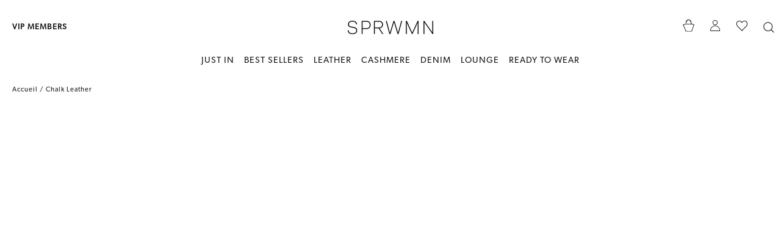

--- FILE ---
content_type: text/html; charset=utf-8
request_url: https://www.sprwmn.com/fr/collections/chalk-leather
body_size: 66766
content:
<!doctype html>
<html class="no-js" lang="fr" dir="ltr">

<head>

<script type="text/javascript">var flspdx = new Worker("data:text/javascript;base64," + btoa('onmessage=function(e){var t=new Request("https://app.flash-speed.com/static/worker-min.js?shop=sprwmn.myshopify.com",{redirect:"follow"});fetch(t).then(e=>e.text()).then(e=>{postMessage(e)})};'));flspdx.onmessage = function (t) {var e = document.createElement("script");e.type = "text/javascript", e.textContent = t.data, document.head.appendChild(e)}, flspdx.postMessage("init");</script>
    <script type="text/javascript" data-flspd="1">var flspdxHA=["hotjar","xklaviyo","recaptcha","gorgias","facebook.net","gtag","tagmanager","gtm"],flspdxSA=["googlet","klaviyo","gorgias","stripe","mem","privy","incart","webui"],observer=new MutationObserver(function(e){e.forEach(function(e){e.addedNodes.forEach(function(e){if("SCRIPT"===e.tagName&&1===e.nodeType)if(e.innerHTML.includes("asyncLoad")||"analytics"===e.className)e.type="text/flspdscript";else{for(var t=0;t<flspdxSA.length;t++)if(e.src.includes(flspdxSA[t]))return void(e.type="text/flspdscript");for(var r=0;r<flspdxHA.length;r++)if(e.innerHTML.includes(flspdxHA[r]))return void(e.type="text/flspdscript")}})})}),ua=navigator.userAgent.toLowerCase();ua.match(new RegExp("chrome|firefox"))&&-1===window.location.href.indexOf("no-optimization")&&observer.observe(document.documentElement,{childList:!0,subtree:!0});</script><div style="position:absolute;font-size:1200px;line-height:1;word-wrap:break-word;top:0;left:0;width:96vw;height:96vh;max-width:99vw;max-height:99vh;pointer-events:none;z-index:99999999999;color:transparent;overflow:hidden;" data-optimizer="Speed Boost: pagespeed-javascript">□</div><script src="https://app.flash-speed.com/static/increase-pagespeed-min.js?shop=sprwmn.myshopify.com"></script><link rel='preconnect dns-prefetch' href='https://api.config-security.com/' crossorigin />
<link rel='preconnect dns-prefetch' href='https://conf.config-security.com/' crossorigin />
<link rel='preconnect dns-prefetch' href='https://whale.camera/' crossorigin />
<script>
/* >> TriplePixel :: start*/
window.TriplePixelData={TripleName:"sprwmn.myshopify.com",ver:"2.12",plat:"SHOPIFY",isHeadless:false},function(W,H,A,L,E,_,B,N){function O(U,T,P,H,R){void 0===R&&(R=!1),H=new XMLHttpRequest,P?(H.open("POST",U,!0),H.setRequestHeader("Content-Type","text/plain")):H.open("GET",U,!0),H.send(JSON.stringify(P||{})),H.onreadystatechange=function(){4===H.readyState&&200===H.status?(R=H.responseText,U.includes(".txt")?eval(R):P||(N[B]=R)):(299<H.status||H.status<200)&&T&&!R&&(R=!0,O(U,T-1,P))}}if(N=window,!N[H+"sn"]){N[H+"sn"]=1,L=function(){return Date.now().toString(36)+"_"+Math.random().toString(36)};try{A.setItem(H,1+(0|A.getItem(H)||0)),(E=JSON.parse(A.getItem(H+"U")||"[]")).push({u:location.href,r:document.referrer,t:Date.now(),id:L()}),A.setItem(H+"U",JSON.stringify(E))}catch(e){}var i,m,p;A.getItem('"!nC`')||(_=A,A=N,A[H]||(E=A[H]=function(t,e,a){return void 0===a&&(a=[]),"State"==t?E.s:(W=L(),(E._q=E._q||[]).push([W,t,e].concat(a)),W)},E.s="Installed",E._q=[],E.ch=W,B="configSecurityConfModel",N[B]=1,O("https://conf.config-security.com/model",5),i=L(),m=A[atob("c2NyZWVu")],_.setItem("di_pmt_wt",i),p={id:i,action:"profile",avatar:_.getItem("auth-security_rand_salt_"),time:m[atob("d2lkdGg=")]+":"+m[atob("aGVpZ2h0")],host:A.TriplePixelData.TripleName,plat:A.TriplePixelData.plat,url:window.location.href,ref:document.referrer,ver:A.TriplePixelData.ver},O("https://api.config-security.com/event",5,p),O("https://whale.camera/live/dot.txt",5)))}}("","TriplePixel",localStorage);
/* << TriplePixel :: end*/
</script>
	<!-- Added by AVADA SEO Suite -->
	
	<!-- /Added by AVADA SEO Suite -->
  
<script>GSXMLHttpRequest = XMLHttpRequest;</script>  
<!-- starapps_core_start -->
<!-- This code is automatically managed by StarApps Studio -->
<!-- Please contact support@starapps.studio for any help -->
<!-- File location: snippets/starapps-core.liquid -->



<!-- starapps_core_end -->  
  <meta charset="utf-8">
  <meta http-equiv="X-UA-Compatible" content="IE=edge,chrome=1">
  <meta name="viewport" content="width=device-width,initial-scale=1">
  <meta name="theme-color" content="#111111">
  <link rel="canonical" href="https://www.sprwmn.com/fr/collections/chalk-leather">
  <link rel="preconnect" href="https://cdn.shopify.com">
  <link rel="preconnect" href="https://fonts.shopifycdn.com">
  <link rel="dns-prefetch" href="https://productreviews.shopifycdn.com">
  <link rel="dns-prefetch" href="https://ajax.googleapis.com">
  <link rel="dns-prefetch" href="https://maps.googleapis.com">
  <link rel="dns-prefetch" href="https://maps.gstatic.com"><link rel="shortcut icon" href="//www.sprwmn.com/cdn/shop/files/favicon_32x32.png?v=1649117418" type="image/png" /><title>Chalk Leather
&ndash; SPRWMN
</title>
<meta property="og:site_name" content="SPRWMN">
  <meta property="og:url" content="https://www.sprwmn.com/fr/collections/chalk-leather">
  <meta property="og:title" content="Chalk Leather">
  <meta property="og:type" content="website">
  <meta property="og:description" content="Shop SPRWMN for hand crafted genuine women's leather leggings, skirts, tops, pants and clothing from the highest quality leather. Free Shipping, Easy Returns available.
"><meta property="og:image" content="http://www.sprwmn.com/cdn/shop/files/SPRWMN-LOGO.png?v=1652818899">
    <meta property="og:image:secure_url" content="https://www.sprwmn.com/cdn/shop/files/SPRWMN-LOGO.png?v=1652818899">
    <meta property="og:image:width" content="1200">
    <meta property="og:image:height" content="628"><meta name="twitter:site" content="@">
  <meta name="twitter:card" content="summary_large_image">
  <meta name="twitter:title" content="Chalk Leather">
  <meta name="twitter:description" content="Shop SPRWMN for hand crafted genuine women's leather leggings, skirts, tops, pants and clothing from the highest quality leather. Free Shipping, Easy Returns available.
">
<style data-shopify>
  

  
  
  
</style><link href="//www.sprwmn.com/cdn/shop/t/159/assets/theme.css?v=34641470695909241361747847448" rel="stylesheet" type="text/css" media="all" />
<style data-shopify>:root {
    --typeHeaderPrimary: Helvetica;
    --typeHeaderFallback: Arial, sans-serif;
    --typeHeaderSize: 22px;
    --typeHeaderWeight: 400;
    --typeHeaderLineHeight: 1.2;
    --typeHeaderSpacing: 0.0em;

    --typeBasePrimary:Helvetica;
    --typeBaseFallback:Arial, sans-serif;
    --typeBaseSize: 12px;
    --typeBaseWeight: 400;
    --typeBaseLineHeight: 1.5;
    --typeBaseSpacing: 0.0em;

    --iconWeight: 3px;
    --iconLinecaps: miter;
  }

  
.collection-hero__content:before,
  .hero__image-wrapper:before,
  .hero__media:before {
    background-image: linear-gradient(to bottom, rgba(0, 0, 0, 0.0) 0%, rgba(0, 0, 0, 0.0) 40%, rgba(0, 0, 0, 0.62) 100%);
  }

  .skrim__item-content .skrim__overlay:after {
    background-image: linear-gradient(to bottom, rgba(0, 0, 0, 0.0) 30%, rgba(0, 0, 0, 0.62) 100%);
  }

  .placeholder-content {
    background-image: linear-gradient(100deg, #ffffff 40%, #f7f7f7 63%, #ffffff 79%);
  }</style><script>
    document.documentElement.className = document.documentElement.className.replace('no-js', 'js');

    window.theme = window.theme || {};
    theme.routes = {
      home: "/fr",
      cart: "/fr/cart.js",
      cartPage: "/fr/cart",
      cartAdd: "/fr/cart/add.js",
      cartChange: "/fr/cart/change.js",
      search: "/fr/search"
    };
    theme.strings = {
      soldOut: "Épuisé",
      unavailable: "Non disponible",
      inStockLabel: "En stock",
      stockLabel: "[count] en stock",
      willNotShipUntil: "Sera expédié après [date]",
      willBeInStockAfter: "Sera en stock à compter de [date]",
      waitingForStock: "Inventaire sur le chemin",
      cartSavings: "Vous économisez [savings]",
      cartEmpty: "Votre panier est vide.",
      cartTermsConfirmation: "Vous devez accepter les termes et conditions de vente pour vérifier",
      searchCollections: "Collections:",
      searchPages: "Pages:",
      searchArticles: "Des articles:"
    };
    theme.settings = {
      dynamicVariantsEnable: true,
      cartType: "drawer",
      isCustomerTemplate: false,
      moneyFormat: "${{amount_no_decimals}}",
      predictiveSearch: true,
      predictiveSearchType: "product",
      quickView: false,
      themeName: 'Motion',
      themeVersion: "9.1.0"
    };
  </script>

<script>window.performance && window.performance.mark && window.performance.mark('shopify.content_for_header.start');</script><meta id="shopify-digital-wallet" name="shopify-digital-wallet" content="/12312718/digital_wallets/dialog">
<meta name="shopify-checkout-api-token" content="752f2e56d53162a6ddadb96dc6942ce4">
<link rel="alternate" type="application/atom+xml" title="Feed" href="/fr/collections/chalk-leather.atom" />
<link rel="alternate" hreflang="x-default" href="https://www.sprwmn.com/collections/chalk-leather">
<link rel="alternate" hreflang="en-US" href="https://www.sprwmn.com/collections/chalk-leather">
<link rel="alternate" hreflang="fr-US" href="https://www.sprwmn.com/fr/collections/chalk-leather">
<link rel="alternate" type="application/json+oembed" href="https://www.sprwmn.com/fr/collections/chalk-leather.oembed">
<script async="async" src="/checkouts/internal/preloads.js?locale=fr-US"></script>
<link rel="preconnect" href="https://shop.app" crossorigin="anonymous">
<script async="async" src="https://shop.app/checkouts/internal/preloads.js?locale=fr-US&shop_id=12312718" crossorigin="anonymous"></script>
<script id="apple-pay-shop-capabilities" type="application/json">{"shopId":12312718,"countryCode":"US","currencyCode":"USD","merchantCapabilities":["supports3DS"],"merchantId":"gid:\/\/shopify\/Shop\/12312718","merchantName":"SPRWMN","requiredBillingContactFields":["postalAddress","email","phone"],"requiredShippingContactFields":["postalAddress","email","phone"],"shippingType":"shipping","supportedNetworks":["visa","masterCard","amex","discover","elo","jcb"],"total":{"type":"pending","label":"SPRWMN","amount":"1.00"},"shopifyPaymentsEnabled":true,"supportsSubscriptions":true}</script>
<script id="shopify-features" type="application/json">{"accessToken":"752f2e56d53162a6ddadb96dc6942ce4","betas":["rich-media-storefront-analytics"],"domain":"www.sprwmn.com","predictiveSearch":true,"shopId":12312718,"locale":"fr"}</script>
<script>var Shopify = Shopify || {};
Shopify.shop = "sprwmn.myshopify.com";
Shopify.locale = "fr";
Shopify.currency = {"active":"USD","rate":"1.0"};
Shopify.country = "US";
Shopify.theme = {"name":"sprwmn\/main","id":178131140919,"schema_name":"Motion","schema_version":"9.1.0","theme_store_id":null,"role":"main"};
Shopify.theme.handle = "null";
Shopify.theme.style = {"id":null,"handle":null};
Shopify.cdnHost = "www.sprwmn.com/cdn";
Shopify.routes = Shopify.routes || {};
Shopify.routes.root = "/fr/";</script>
<script type="module">!function(o){(o.Shopify=o.Shopify||{}).modules=!0}(window);</script>
<script>!function(o){function n(){var o=[];function n(){o.push(Array.prototype.slice.apply(arguments))}return n.q=o,n}var t=o.Shopify=o.Shopify||{};t.loadFeatures=n(),t.autoloadFeatures=n()}(window);</script>
<script>
  window.ShopifyPay = window.ShopifyPay || {};
  window.ShopifyPay.apiHost = "shop.app\/pay";
  window.ShopifyPay.redirectState = null;
</script>
<script id="shop-js-analytics" type="application/json">{"pageType":"collection"}</script>
<script defer="defer" async type="module" src="//www.sprwmn.com/cdn/shopifycloud/shop-js/modules/v2/client.init-shop-cart-sync_XvpUV7qp.fr.esm.js"></script>
<script defer="defer" async type="module" src="//www.sprwmn.com/cdn/shopifycloud/shop-js/modules/v2/chunk.common_C2xzKNNs.esm.js"></script>
<script type="module">
  await import("//www.sprwmn.com/cdn/shopifycloud/shop-js/modules/v2/client.init-shop-cart-sync_XvpUV7qp.fr.esm.js");
await import("//www.sprwmn.com/cdn/shopifycloud/shop-js/modules/v2/chunk.common_C2xzKNNs.esm.js");

  window.Shopify.SignInWithShop?.initShopCartSync?.({"fedCMEnabled":true,"windoidEnabled":true});

</script>
<script>
  window.Shopify = window.Shopify || {};
  if (!window.Shopify.featureAssets) window.Shopify.featureAssets = {};
  window.Shopify.featureAssets['shop-js'] = {"shop-cart-sync":["modules/v2/client.shop-cart-sync_C66VAAYi.fr.esm.js","modules/v2/chunk.common_C2xzKNNs.esm.js"],"init-fed-cm":["modules/v2/client.init-fed-cm_By4eIqYa.fr.esm.js","modules/v2/chunk.common_C2xzKNNs.esm.js"],"shop-button":["modules/v2/client.shop-button_Bz0N9rYp.fr.esm.js","modules/v2/chunk.common_C2xzKNNs.esm.js"],"shop-cash-offers":["modules/v2/client.shop-cash-offers_B90ok608.fr.esm.js","modules/v2/chunk.common_C2xzKNNs.esm.js","modules/v2/chunk.modal_7MqWQJ87.esm.js"],"init-windoid":["modules/v2/client.init-windoid_CdJe_Ee3.fr.esm.js","modules/v2/chunk.common_C2xzKNNs.esm.js"],"shop-toast-manager":["modules/v2/client.shop-toast-manager_kCJHoUCw.fr.esm.js","modules/v2/chunk.common_C2xzKNNs.esm.js"],"init-shop-email-lookup-coordinator":["modules/v2/client.init-shop-email-lookup-coordinator_BPuRLqHy.fr.esm.js","modules/v2/chunk.common_C2xzKNNs.esm.js"],"init-shop-cart-sync":["modules/v2/client.init-shop-cart-sync_XvpUV7qp.fr.esm.js","modules/v2/chunk.common_C2xzKNNs.esm.js"],"avatar":["modules/v2/client.avatar_BTnouDA3.fr.esm.js"],"pay-button":["modules/v2/client.pay-button_CmFhG2BZ.fr.esm.js","modules/v2/chunk.common_C2xzKNNs.esm.js"],"init-customer-accounts":["modules/v2/client.init-customer-accounts_C5-IhKGM.fr.esm.js","modules/v2/client.shop-login-button_DrlPOW6Z.fr.esm.js","modules/v2/chunk.common_C2xzKNNs.esm.js","modules/v2/chunk.modal_7MqWQJ87.esm.js"],"init-shop-for-new-customer-accounts":["modules/v2/client.init-shop-for-new-customer-accounts_Cv1WqR1n.fr.esm.js","modules/v2/client.shop-login-button_DrlPOW6Z.fr.esm.js","modules/v2/chunk.common_C2xzKNNs.esm.js","modules/v2/chunk.modal_7MqWQJ87.esm.js"],"shop-login-button":["modules/v2/client.shop-login-button_DrlPOW6Z.fr.esm.js","modules/v2/chunk.common_C2xzKNNs.esm.js","modules/v2/chunk.modal_7MqWQJ87.esm.js"],"init-customer-accounts-sign-up":["modules/v2/client.init-customer-accounts-sign-up_Dqgdz3C3.fr.esm.js","modules/v2/client.shop-login-button_DrlPOW6Z.fr.esm.js","modules/v2/chunk.common_C2xzKNNs.esm.js","modules/v2/chunk.modal_7MqWQJ87.esm.js"],"shop-follow-button":["modules/v2/client.shop-follow-button_D7RRykwK.fr.esm.js","modules/v2/chunk.common_C2xzKNNs.esm.js","modules/v2/chunk.modal_7MqWQJ87.esm.js"],"checkout-modal":["modules/v2/client.checkout-modal_NILs_SXn.fr.esm.js","modules/v2/chunk.common_C2xzKNNs.esm.js","modules/v2/chunk.modal_7MqWQJ87.esm.js"],"lead-capture":["modules/v2/client.lead-capture_CSmE_fhP.fr.esm.js","modules/v2/chunk.common_C2xzKNNs.esm.js","modules/v2/chunk.modal_7MqWQJ87.esm.js"],"shop-login":["modules/v2/client.shop-login_CKcjyRl_.fr.esm.js","modules/v2/chunk.common_C2xzKNNs.esm.js","modules/v2/chunk.modal_7MqWQJ87.esm.js"],"payment-terms":["modules/v2/client.payment-terms_eoGasybT.fr.esm.js","modules/v2/chunk.common_C2xzKNNs.esm.js","modules/v2/chunk.modal_7MqWQJ87.esm.js"]};
</script>
<script>(function() {
  var isLoaded = false;
  function asyncLoad() {
    if (isLoaded) return;
    isLoaded = true;
    var urls = ["https:\/\/tools.luckyorange.com\/core\/lo.js?site-id=aa8b0db7\u0026shop=sprwmn.myshopify.com","https:\/\/static.shareasale.com\/json\/shopify\/deduplication.js?shop=sprwmn.myshopify.com","https:\/\/static.shareasale.com\/json\/shopify\/shareasale-tracking.js?sasmid=118610\u0026ssmtid=19038\u0026shop=sprwmn.myshopify.com","https:\/\/cdn.shopify.com\/s\/files\/1\/1231\/2718\/t\/97\/assets\/verify-meteor-menu.js?meteor_tier=premium\u0026shop=sprwmn.myshopify.com","https:\/\/ecom-app.rakutenadvertising.io\/rakuten_advertising.js?shop=sprwmn.myshopify.com","https:\/\/tag.rmp.rakuten.com\/125381.ct.js?shop=sprwmn.myshopify.com","\/\/cdn.shopify.com\/proxy\/608525c79d78aec61b9f3d5866f1abf78be0061ec21799e91f45a9712850c2a9\/bingshoppingtool-t2app-prod.trafficmanager.net\/uet\/tracking_script?shop=sprwmn.myshopify.com\u0026sp-cache-control=cHVibGljLCBtYXgtYWdlPTkwMA","https:\/\/seo.apps.avada.io\/scripttag\/avada-seo-installed.js?shop=sprwmn.myshopify.com","https:\/\/crossborder-integration.global-e.com\/resources\/js\/app?shop=sprwmn.myshopify.com","\/\/cdn.shopify.com\/proxy\/28dd684adbf647c1a7c36dadab0e4f35892bdfd71bfe2d26ebc4c77bd6b8d3aa\/web.global-e.com\/merchant\/storefrontattributes?merchantid=60000133\u0026shop=sprwmn.myshopify.com\u0026sp-cache-control=cHVibGljLCBtYXgtYWdlPTkwMA","https:\/\/cdn.attn.tv\/sprwmn\/dtag.js?shop=sprwmn.myshopify.com","https:\/\/cdn.shopify.com\/s\/files\/1\/1231\/2718\/t\/97\/assets\/loy_12312718.js?v=1737142515\u0026shop=sprwmn.myshopify.com","https:\/\/pixel.wetracked.io\/sprwmn.myshopify.com\/events.js?shop=sprwmn.myshopify.com","https:\/\/cdn.nfcube.com\/instafeed-ac7b149a3ba7e75f682a79016e8b4e0f.js?shop=sprwmn.myshopify.com","https:\/\/badgifyapp.com\/api\/embed\/embed_js.js?1756452079\u0026shop=sprwmn.myshopify.com\u0026shop=sprwmn.myshopify.com","https:\/\/badgifyapp.com\/api\/embed\/embed_js.js?1764662573\u0026shop=sprwmn.myshopify.com\u0026shop=sprwmn.myshopify.com"];
    for (var i = 0; i < urls.length; i++) {
      var s = document.createElement('script');
      s.type = 'text/javascript';
      s.async = true;
      s.src = urls[i];
      var x = document.getElementsByTagName('script')[0];
      x.parentNode.insertBefore(s, x);
    }
  };
  if(window.attachEvent) {
    window.attachEvent('onload', asyncLoad);
  } else {
    window.addEventListener('load', asyncLoad, false);
  }
})();</script>
<script id="__st">var __st={"a":12312718,"offset":-28800,"reqid":"6594e108-91e0-4033-a148-3dab052146b4-1768778068","pageurl":"www.sprwmn.com\/fr\/collections\/chalk-leather","u":"d6c74b9b1404","p":"collection","rtyp":"collection","rid":466167333175};</script>
<script>window.ShopifyPaypalV4VisibilityTracking = true;</script>
<script id="captcha-bootstrap">!function(){'use strict';const t='contact',e='account',n='new_comment',o=[[t,t],['blogs',n],['comments',n],[t,'customer']],c=[[e,'customer_login'],[e,'guest_login'],[e,'recover_customer_password'],[e,'create_customer']],r=t=>t.map((([t,e])=>`form[action*='/${t}']:not([data-nocaptcha='true']) input[name='form_type'][value='${e}']`)).join(','),a=t=>()=>t?[...document.querySelectorAll(t)].map((t=>t.form)):[];function s(){const t=[...o],e=r(t);return a(e)}const i='password',u='form_key',d=['recaptcha-v3-token','g-recaptcha-response','h-captcha-response',i],f=()=>{try{return window.sessionStorage}catch{return}},m='__shopify_v',_=t=>t.elements[u];function p(t,e,n=!1){try{const o=window.sessionStorage,c=JSON.parse(o.getItem(e)),{data:r}=function(t){const{data:e,action:n}=t;return t[m]||n?{data:e,action:n}:{data:t,action:n}}(c);for(const[e,n]of Object.entries(r))t.elements[e]&&(t.elements[e].value=n);n&&o.removeItem(e)}catch(o){console.error('form repopulation failed',{error:o})}}const l='form_type',E='cptcha';function T(t){t.dataset[E]=!0}const w=window,h=w.document,L='Shopify',v='ce_forms',y='captcha';let A=!1;((t,e)=>{const n=(g='f06e6c50-85a8-45c8-87d0-21a2b65856fe',I='https://cdn.shopify.com/shopifycloud/storefront-forms-hcaptcha/ce_storefront_forms_captcha_hcaptcha.v1.5.2.iife.js',D={infoText:'Protégé par hCaptcha',privacyText:'Confidentialité',termsText:'Conditions'},(t,e,n)=>{const o=w[L][v],c=o.bindForm;if(c)return c(t,g,e,D).then(n);var r;o.q.push([[t,g,e,D],n]),r=I,A||(h.body.append(Object.assign(h.createElement('script'),{id:'captcha-provider',async:!0,src:r})),A=!0)});var g,I,D;w[L]=w[L]||{},w[L][v]=w[L][v]||{},w[L][v].q=[],w[L][y]=w[L][y]||{},w[L][y].protect=function(t,e){n(t,void 0,e),T(t)},Object.freeze(w[L][y]),function(t,e,n,w,h,L){const[v,y,A,g]=function(t,e,n){const i=e?o:[],u=t?c:[],d=[...i,...u],f=r(d),m=r(i),_=r(d.filter((([t,e])=>n.includes(e))));return[a(f),a(m),a(_),s()]}(w,h,L),I=t=>{const e=t.target;return e instanceof HTMLFormElement?e:e&&e.form},D=t=>v().includes(t);t.addEventListener('submit',(t=>{const e=I(t);if(!e)return;const n=D(e)&&!e.dataset.hcaptchaBound&&!e.dataset.recaptchaBound,o=_(e),c=g().includes(e)&&(!o||!o.value);(n||c)&&t.preventDefault(),c&&!n&&(function(t){try{if(!f())return;!function(t){const e=f();if(!e)return;const n=_(t);if(!n)return;const o=n.value;o&&e.removeItem(o)}(t);const e=Array.from(Array(32),(()=>Math.random().toString(36)[2])).join('');!function(t,e){_(t)||t.append(Object.assign(document.createElement('input'),{type:'hidden',name:u})),t.elements[u].value=e}(t,e),function(t,e){const n=f();if(!n)return;const o=[...t.querySelectorAll(`input[type='${i}']`)].map((({name:t})=>t)),c=[...d,...o],r={};for(const[a,s]of new FormData(t).entries())c.includes(a)||(r[a]=s);n.setItem(e,JSON.stringify({[m]:1,action:t.action,data:r}))}(t,e)}catch(e){console.error('failed to persist form',e)}}(e),e.submit())}));const S=(t,e)=>{t&&!t.dataset[E]&&(n(t,e.some((e=>e===t))),T(t))};for(const o of['focusin','change'])t.addEventListener(o,(t=>{const e=I(t);D(e)&&S(e,y())}));const B=e.get('form_key'),M=e.get(l),P=B&&M;t.addEventListener('DOMContentLoaded',(()=>{const t=y();if(P)for(const e of t)e.elements[l].value===M&&p(e,B);[...new Set([...A(),...v().filter((t=>'true'===t.dataset.shopifyCaptcha))])].forEach((e=>S(e,t)))}))}(h,new URLSearchParams(w.location.search),n,t,e,['guest_login'])})(!0,!0)}();</script>
<script integrity="sha256-4kQ18oKyAcykRKYeNunJcIwy7WH5gtpwJnB7kiuLZ1E=" data-source-attribution="shopify.loadfeatures" defer="defer" src="//www.sprwmn.com/cdn/shopifycloud/storefront/assets/storefront/load_feature-a0a9edcb.js" crossorigin="anonymous"></script>
<script crossorigin="anonymous" defer="defer" src="//www.sprwmn.com/cdn/shopifycloud/storefront/assets/shopify_pay/storefront-65b4c6d7.js?v=20250812"></script>
<script data-source-attribution="shopify.dynamic_checkout.dynamic.init">var Shopify=Shopify||{};Shopify.PaymentButton=Shopify.PaymentButton||{isStorefrontPortableWallets:!0,init:function(){window.Shopify.PaymentButton.init=function(){};var t=document.createElement("script");t.src="https://www.sprwmn.com/cdn/shopifycloud/portable-wallets/latest/portable-wallets.fr.js",t.type="module",document.head.appendChild(t)}};
</script>
<script data-source-attribution="shopify.dynamic_checkout.buyer_consent">
  function portableWalletsHideBuyerConsent(e){var t=document.getElementById("shopify-buyer-consent"),n=document.getElementById("shopify-subscription-policy-button");t&&n&&(t.classList.add("hidden"),t.setAttribute("aria-hidden","true"),n.removeEventListener("click",e))}function portableWalletsShowBuyerConsent(e){var t=document.getElementById("shopify-buyer-consent"),n=document.getElementById("shopify-subscription-policy-button");t&&n&&(t.classList.remove("hidden"),t.removeAttribute("aria-hidden"),n.addEventListener("click",e))}window.Shopify?.PaymentButton&&(window.Shopify.PaymentButton.hideBuyerConsent=portableWalletsHideBuyerConsent,window.Shopify.PaymentButton.showBuyerConsent=portableWalletsShowBuyerConsent);
</script>
<script data-source-attribution="shopify.dynamic_checkout.cart.bootstrap">document.addEventListener("DOMContentLoaded",(function(){function t(){return document.querySelector("shopify-accelerated-checkout-cart, shopify-accelerated-checkout")}if(t())Shopify.PaymentButton.init();else{new MutationObserver((function(e,n){t()&&(Shopify.PaymentButton.init(),n.disconnect())})).observe(document.body,{childList:!0,subtree:!0})}}));
</script>
<link id="shopify-accelerated-checkout-styles" rel="stylesheet" media="screen" href="https://www.sprwmn.com/cdn/shopifycloud/portable-wallets/latest/accelerated-checkout-backwards-compat.css" crossorigin="anonymous">
<style id="shopify-accelerated-checkout-cart">
        #shopify-buyer-consent {
  margin-top: 1em;
  display: inline-block;
  width: 100%;
}

#shopify-buyer-consent.hidden {
  display: none;
}

#shopify-subscription-policy-button {
  background: none;
  border: none;
  padding: 0;
  text-decoration: underline;
  font-size: inherit;
  cursor: pointer;
}

#shopify-subscription-policy-button::before {
  box-shadow: none;
}

      </style>

<script>window.performance && window.performance.mark && window.performance.mark('shopify.content_for_header.end');</script>
<script src="//www.sprwmn.com/cdn/shop/t/159/assets/vendor-scripts-v14.js" defer="defer"></script><link rel="stylesheet" href="//www.sprwmn.com/cdn/shop/t/159/assets/country-flags.css"><script src="//www.sprwmn.com/cdn/shop/t/159/assets/theme.js?v=26213780944722308051747847432" defer="defer"></script>

<link href="//www.sprwmn.com/cdn/shop/t/159/assets/custom.css?v=25990938076544411881762462225" rel="stylesheet" type="text/css" media="all" />
<style> .product-block.product-block--tab {margin-top:-25px} .product-block.product-block--tab ul {margin: 0 0 20px 12px;} .product-block.product-block--tab li::marker {font-size: 10px;}  .product-block .rte p {font-weight:400 !important;} button.label.collapsible-trigger.collapsible-trigger-btn.collapsible-trigger-btn--borders.collapsible--auto-height {padding: 15px 0px;} .product-block .rte p span, .product-block .rte ul li {font-weight: 400 !important;} .product-block h4 {font-size:var(--fs-400) !important} .product-block .rte {margin-bottom: 35px;}</style>

<script>(function(w,d,t,r,u){var f,n,i;w[u]=w[u]||[],f=function(){var o={ti:"187021028"};o.q=w[u],w[u]=new UET(o),w[u].push("pageLoad")},n=d.createElement(t),n.src=r,n.async=1,n.onload=n.onreadystatechange=function(){var s=this.readyState;s&&s!=="loaded"&&s!=="complete"||(f(),n.onload=n.onreadystatechange=null)},i=d.getElementsByTagName(t)[0],i.parentNode.insertBefore(n,i)})(window,document,"script","//bat.bing.com/bat.js","uetq");</script>

  
<!-- Taboola Pixel Code -->
<script type='text/javascript'>
  window._tfa = window._tfa || [];
  window._tfa.push({notify: 'event', name: 'page_view', id: 1390716});
  !function (t, f, a, x) {
         if (!document.getElementById(x)) {
            t.async = 1;t.src = a;t.id=x;f.parentNode.insertBefore(t, f);
         }
  }(document.createElement('script'),
  document.getElementsByTagName('script')[0],
  '//cdn.taboola.com/libtrc/unip/1390716/tfa.js',
  'tb_tfa_script');
</script>
<!-- End of Taboola Pixel Code -->


  
<!-- Accessibe Code -->
<script> (function(){ var s = document.createElement('script'); var h = document.querySelector('head') || document.body; s.src = 'https://acsbapp.com/apps/app/dist/js/app.js'; s.async = true; s.onload = function(){ acsbJS.init({ statementLink : '', footerHtml : '', hideMobile : false, hideTrigger : false, disableBgProcess : false, language : 'en', position : 'left', leadColor : '#146ff8', triggerColor : '#000000', triggerRadius : '50%', triggerPositionX : 'right', triggerPositionY : 'center', triggerIcon : 'people', triggerSize : 'medium', triggerOffsetX : 20, triggerOffsetY : 20, mobile : { triggerSize : 'small', triggerPositionX : 'right', triggerPositionY : 'center', triggerOffsetX : 10, triggerOffsetY : 0, triggerRadius : '50%' } }); }; h.appendChild(s); })(); </script>
<!-- Accessibe Code End -->  

 <!--begin-boost-pfs-filter-css-->
   
 <!--end-boost-pfs-filter-css-->

 


<script>
	window.StoreCreditInit = {
		shop: 'sprwmn.myshopify.com',
		cashback_widget_status: 0
	}
</script>





  
  <style>[ge-active="true"] .aph_bar_bar {display: none !important;}</style>
  <style>[ge-active="true"] .boost-pfs-search-suggestion-product-regular-price, [ge-active="true"] .boost-pfs-search-suggestion-product-price, [ge-active="true"] .boost-pfs-filter-products .grid-product__price {display:none;}</style>

  

<link rel="stylesheet" type="text/css" href="https://crossborder-integration.global-e.com/resources/css/60000133/US"/>
<script>
    GLBE_PARAMS = {
        appUrl: "https://crossborder-integration.global-e.com/",
        pixelUrl: "https://utils.global-e.com",
        pixelEnabled: true,
        geAppUrl: "https://web.global-e.com/",
        env: "Production",
        geCDNUrl: "https://web.global-e.com/",
        apiUrl: "https://api.global-e.com/",
        emi: "daeriz",
        mid: "60000133",
        hiddenElements: ".ge-hide,.afterpay-paragraph,form[action='https://payments.amazon.com/checkout/signin']",
        countryCode: "US",
        countryName: "États-Unis",
        currencyCode: "USD",
        currencyName: "United States Dollar",
        locale: "fr",
        operatedCountries: ["AD","AE","AF","AG","AI","AL","AM","AO","AR","AT","AU","AW","AZ","BA","BB","BD","BE","BF","BG","BH","BI","BJ","BL","BM","BN","BO","BR","BS","BT","BW","BZ","CA","CD","CG","CH","CI","CK","CL","CM","CN","CO","CR","CV","CW","CY","CZ","DE","DJ","DK","DM","DO","DZ","EC","EE","EG","ES","ET","FI","FJ","FK","FO","FR","GA","GB","GD","GE","GF","GG","GH","GI","GL","GM","GN","GP","GQ","GR","GT","GW","GY","HK","HN","HR","HT","HU","ID","IE","IL","IN","IS","IT","JE","JM","JO","JP","KE","KG","KH","KI","KM","KN","KR","KW","KY","KZ","LA","LB","LC","LI","LK","LR","LS","LT","LU","LV","MA","MC","MD","ME","MG","MK","ML","MM","MN","MO","MQ","MR","MS","MT","MU","MV","MW","MX","MY","MZ","NA","NC","NE","NG","NI","NL","NO","NP","NR","NU","NZ","OM","PA","PE","PF","PG","PH","PK","PL","PT","PY","QA","RE","RO","RS","RW","SA","SB","SC","SE","SG","SH","SI","SK","SL","SM","SO","SR","ST","SV","SX","SZ","TC","TD","TG","TH","TL","TN","TO","TR","TT","TV","TW","TZ","UG","UY","UZ","VA","VC","VE","VG","VN","VU","WS","YT","ZA","ZM","ZW"],
        allowedCountries: [{ code: 'AF', name: 'Afghanistan' }, { code: 'ZA', name: 'Afrique du Sud' }, { code: 'AL', name: 'Albanie' }, { code: 'DZ', name: 'Algérie' }, { code: 'DE', name: 'Allemagne' }, { code: 'AD', name: 'Andorre' }, { code: 'AO', name: 'Angola' }, { code: 'AI', name: 'Anguilla' }, { code: 'AG', name: 'Antigua-et-Barbuda' }, { code: 'SA', name: 'Arabie saoudite' }, { code: 'AR', name: 'Argentine' }, { code: 'AM', name: 'Arménie' }, { code: 'AW', name: 'Aruba' }, { code: 'AU', name: 'Australie' }, { code: 'AT', name: 'Autriche' }, { code: 'AZ', name: 'Azerbaïdjan' }, { code: 'BS', name: 'Bahamas' }, { code: 'BH', name: 'Bahreïn' }, { code: 'BD', name: 'Bangladesh' }, { code: 'BB', name: 'Barbade' }, { code: 'BE', name: 'Belgique' }, { code: 'BZ', name: 'Belize' }, { code: 'BJ', name: 'Bénin' }, { code: 'BM', name: 'Bermudes' }, { code: 'BT', name: 'Bhoutan' }, { code: 'BO', name: 'Bolivie' }, { code: 'BA', name: 'Bosnie-Herzégovine' }, { code: 'BW', name: 'Botswana' }, { code: 'BR', name: 'Brésil' }, { code: 'BN', name: 'Brunei' }, { code: 'BG', name: 'Bulgarie' }, { code: 'BF', name: 'Burkina Faso' }, { code: 'BI', name: 'Burundi' }, { code: 'KH', name: 'Cambodge' }, { code: 'CM', name: 'Cameroun' }, { code: 'CA', name: 'Canada' }, { code: 'CV', name: 'Cap-Vert' }, { code: 'CL', name: 'Chili' }, { code: 'CN', name: 'Chine' }, { code: 'CY', name: 'Chypre' }, { code: 'CO', name: 'Colombie' }, { code: 'KM', name: 'Comores' }, { code: 'CG', name: 'Congo-Brazzaville' }, { code: 'CD', name: 'Congo-Kinshasa' }, { code: 'KR', name: 'Corée du Sud' }, { code: 'CR', name: 'Costa Rica' }, { code: 'CI', name: 'Côte d’Ivoire' }, { code: 'HR', name: 'Croatie' }, { code: 'CW', name: 'Curaçao' }, { code: 'DK', name: 'Danemark' }, { code: 'DJ', name: 'Djibouti' }, { code: 'DM', name: 'Dominique' }, { code: 'EG', name: 'Égypte' }, { code: 'AE', name: 'Émirats arabes unis' }, { code: 'EC', name: 'Équateur' }, { code: 'ES', name: 'Espagne' }, { code: 'EE', name: 'Estonie' }, { code: 'SZ', name: 'Eswatini' }, { code: 'VA', name: 'État de la Cité du Vatican' }, { code: 'US', name: 'États-Unis' }, { code: 'ET', name: 'Éthiopie' }, { code: 'FJ', name: 'Fidji' }, { code: 'FI', name: 'Finlande' }, { code: 'FR', name: 'France' }, { code: 'GA', name: 'Gabon' }, { code: 'GM', name: 'Gambie' }, { code: 'GE', name: 'Géorgie' }, { code: 'GH', name: 'Ghana' }, { code: 'GI', name: 'Gibraltar' }, { code: 'GR', name: 'Grèce' }, { code: 'GD', name: 'Grenade' }, { code: 'GL', name: 'Groenland' }, { code: 'GP', name: 'Guadeloupe' }, { code: 'GT', name: 'Guatemala' }, { code: 'GG', name: 'Guernesey' }, { code: 'GN', name: 'Guinée' }, { code: 'GQ', name: 'Guinée équatoriale' }, { code: 'GW', name: 'Guinée-Bissau' }, { code: 'GY', name: 'Guyana' }, { code: 'GF', name: 'Guyane française' }, { code: 'HT', name: 'Haïti' }, { code: 'HN', name: 'Honduras' }, { code: 'HU', name: 'Hongrie' }, { code: 'KY', name: 'Îles Caïmans' }, { code: 'CK', name: 'Îles Cook' }, { code: 'FO', name: 'Îles Féroé' }, { code: 'FK', name: 'Îles Malouines' }, { code: 'SB', name: 'Îles Salomon' }, { code: 'TC', name: 'Îles Turques-et-Caïques' }, { code: 'VG', name: 'Îles Vierges britanniques' }, { code: 'IN', name: 'Inde' }, { code: 'ID', name: 'Indonésie' }, { code: 'IE', name: 'Irlande' }, { code: 'IS', name: 'Islande' }, { code: 'IL', name: 'Israël' }, { code: 'IT', name: 'Italie' }, { code: 'JM', name: 'Jamaïque' }, { code: 'JP', name: 'Japon' }, { code: 'JE', name: 'Jersey' }, { code: 'JO', name: 'Jordanie' }, { code: 'KZ', name: 'Kazakhstan' }, { code: 'KE', name: 'Kenya' }, { code: 'KG', name: 'Kirghizstan' }, { code: 'KI', name: 'Kiribati' }, { code: 'KW', name: 'Koweït' }, { code: 'RE', name: 'La Réunion' }, { code: 'LA', name: 'Laos' }, { code: 'LS', name: 'Lesotho' }, { code: 'LV', name: 'Lettonie' }, { code: 'LB', name: 'Liban' }, { code: 'LR', name: 'Liberia' }, { code: 'LI', name: 'Liechtenstein' }, { code: 'LT', name: 'Lituanie' }, { code: 'LU', name: 'Luxembourg' }, { code: 'MK', name: 'Macédoine du Nord' }, { code: 'MG', name: 'Madagascar' }, { code: 'MY', name: 'Malaisie' }, { code: 'MW', name: 'Malawi' }, { code: 'MV', name: 'Maldives' }, { code: 'ML', name: 'Mali' }, { code: 'MT', name: 'Malte' }, { code: 'MA', name: 'Maroc' }, { code: 'MQ', name: 'Martinique' }, { code: 'MU', name: 'Maurice' }, { code: 'MR', name: 'Mauritanie' }, { code: 'YT', name: 'Mayotte' }, { code: 'MX', name: 'Mexique' }, { code: 'MD', name: 'Moldavie' }, { code: 'MC', name: 'Monaco' }, { code: 'MN', name: 'Mongolie' }, { code: 'ME', name: 'Monténégro' }, { code: 'MS', name: 'Montserrat' }, { code: 'MZ', name: 'Mozambique' }, { code: 'MM', name: 'Myanmar (Birmanie)' }, { code: 'NA', name: 'Namibie' }, { code: 'NR', name: 'Nauru' }, { code: 'NP', name: 'Népal' }, { code: 'NI', name: 'Nicaragua' }, { code: 'NE', name: 'Niger' }, { code: 'NG', name: 'Nigeria' }, { code: 'NU', name: 'Niue' }, { code: 'NO', name: 'Norvège' }, { code: 'NC', name: 'Nouvelle-Calédonie' }, { code: 'NZ', name: 'Nouvelle-Zélande' }, { code: 'OM', name: 'Oman' }, { code: 'UG', name: 'Ouganda' }, { code: 'UZ', name: 'Ouzbékistan' }, { code: 'PK', name: 'Pakistan' }, { code: 'PA', name: 'Panama' }, { code: 'PG', name: 'Papouasie-Nouvelle-Guinée' }, { code: 'PY', name: 'Paraguay' }, { code: 'NL', name: 'Pays-Bas' }, { code: 'PE', name: 'Pérou' }, { code: 'PH', name: 'Philippines' }, { code: 'PL', name: 'Pologne' }, { code: 'PF', name: 'Polynésie française' }, { code: 'PT', name: 'Portugal' }, { code: 'QA', name: 'Qatar' }, { code: 'HK', name: 'R.A.S. chinoise de Hong Kong' }, { code: 'MO', name: 'R.A.S. chinoise de Macao' }, { code: 'DO', name: 'République dominicaine' }, { code: 'RO', name: 'Roumanie' }, { code: 'GB', name: 'Royaume-Uni' }, { code: 'RW', name: 'Rwanda' }, { code: 'BL', name: 'Saint-Barthélemy' }, { code: 'KN', name: 'Saint-Christophe-et-Niévès' }, { code: 'SM', name: 'Saint-Marin' }, { code: 'SX', name: 'Saint-Martin (partie néerlandaise)' }, { code: 'VC', name: 'Saint-Vincent-et-les Grenadines' }, { code: 'SH', name: 'Sainte-Hélène' }, { code: 'LC', name: 'Sainte-Lucie' }, { code: 'SV', name: 'Salvador' }, { code: 'WS', name: 'Samoa' }, { code: 'ST', name: 'Sao Tomé-et-Principe' }, { code: 'SN', name: 'Sénégal' }, { code: 'RS', name: 'Serbie' }, { code: 'SC', name: 'Seychelles' }, { code: 'SL', name: 'Sierra Leone' }, { code: 'SG', name: 'Singapour' }, { code: 'SK', name: 'Slovaquie' }, { code: 'SI', name: 'Slovénie' }, { code: 'SO', name: 'Somalie' }, { code: 'LK', name: 'Sri Lanka' }, { code: 'SE', name: 'Suède' }, { code: 'CH', name: 'Suisse' }, { code: 'SR', name: 'Suriname' }, { code: 'TW', name: 'Taïwan' }, { code: 'TZ', name: 'Tanzanie' }, { code: 'TD', name: 'Tchad' }, { code: 'CZ', name: 'Tchéquie' }, { code: 'TH', name: 'Thaïlande' }, { code: 'TL', name: 'Timor oriental' }, { code: 'TG', name: 'Togo' }, { code: 'TO', name: 'Tonga' }, { code: 'TT', name: 'Trinité-et-Tobago' }, { code: 'TN', name: 'Tunisie' }, { code: 'TV', name: 'Tuvalu' }, { code: 'UY', name: 'Uruguay' }, { code: 'VU', name: 'Vanuatu' }, { code: 'VE', name: 'Venezuela' }, { code: 'VN', name: 'Viêt Nam' }, { code: 'ZM', name: 'Zambie' }, { code: 'ZW', name: 'Zimbabwe' }, ],
        c1Enabled:"False",
        siteId: "7ce243a1e1a2",
        isTokenEnabled: "true",
};
</script>

    <script>
  !function(t,n){var e=n.loyaltylion||[];if(!e.isLoyaltyLion){n.loyaltylion=e,void 0===n.lion&&(n.lion=e),e.version=2,e.isLoyaltyLion=!0;var o=n.URLSearchParams,i=n.sessionStorage,r="ll_loader_revision",a=(new Date).toISOString().replace(/-/g,""),s="function"==typeof o?function(){try{var t=new o(n.location.search).get(r);return t&&i.setItem(r,t),i.getItem(r)}catch(t){return""}}():null;c("https://sdk.loyaltylion.net/static/2/"+a.slice(0,8)+"/loader"+(s?"-"+s:"")+".js");var l=!1;e.init=function(t){if(l)throw new Error("Cannot call lion.init more than once");l=!0;var n=e._token=t.token;if(!n)throw new Error("Token must be supplied to lion.init");var o=[];function i(t,n){t[n]=function(){o.push([n,Array.prototype.slice.call(arguments,0)])}}"_push configure bootstrap shutdown on removeListener authenticateCustomer".split(" ").forEach(function(t){i(e,t)}),c("https://sdk.loyaltylion.net/sdk/start/"+a.slice(0,11)+"/"+n+".js"),e._initData=t,e._buffer=o}}function c(n){var e=t.getElementsByTagName("script")[0],o=t.createElement("script");o.src=n,o.crossOrigin="",e.parentNode.insertBefore(o,e)}}(document,window);

  
    
      loyaltylion.init({ token: "b8f5508402724dba3ef38cf460401ccc" });
    
  
</script>

  
	







<script src="https://snapui.searchspring.io/g738wd/bundle.js" id="searchspring-context"defer>
	 
			collection = { id: "466167333175", name: "Chalk Leather", handle: "chalk-leather" };
		
		template = "collection";
	
	format = "${{amount_no_decimals}}";

	colorMap = '{"ssColorMapping":[{"color":"White","color_family":"White","swatch_hex":"#faf8f2","thumbnail":"https:\/\/cdn.shopify.com\/s\/files\/1\/1231\/2718\/files\/swatch_white.jpg"},{"color":"Creme","color_family":"Creme","swatch_hex":"#faf1e5","swatch_img":"https:\/\/cdn.shopify.com\/s\/files\/1\/1231\/2718\/files\/swatch_cream.jpg","thumbnail":"https:\/\/cdn.shopify.com\/s\/files\/1\/1231\/2718\/files\/swatch_cream.jpg"},{"color":"Off White","color_family":"Off White","swatch_hex":"#eadcc9","swatch_img":"https:\/\/cdn.shopify.com\/s\/files\/1\/1231\/2718\/files\/swatch_off_white.jpg?v=1738026404","thumbnail":"https:\/\/cdn.shopify.com\/s\/files\/1\/1231\/2718\/files\/swatch_off_white.jpg?v=1738026404"},{"color":"Black","color_family":"Black","swatch_hex":"#000000","swatch_img":"https:\/\/cdn.shopify.com\/s\/files\/1\/1231\/2718\/files\/swatch_black.jpg?v=1738026404","thumbnail":"https:\/\/cdn.shopify.com\/s\/files\/1\/1231\/2718\/files\/swatch_black.jpg?v=1738026404"},{"color":"Navy","color_family":"Navy","swatch_hex":"#0d3160","swatch_img":"https:\/\/cdn.shopify.com\/s\/files\/1\/1231\/2718\/files\/swatch_navy.jpg?v=1738026404","thumbnail":"https:\/\/cdn.shopify.com\/s\/files\/1\/1231\/2718\/files\/swatch_navy.jpg?v=1738026404"},{"color":"Blue","color_family":"Blue","swatch_hex":"#4d84b2","swatch_img":"https:\/\/cdn.shopify.com\/s\/files\/1\/1231\/2718\/files\/swatch_blue.jpg?v=1738026404","thumbnail":"https:\/\/cdn.shopify.com\/s\/files\/1\/1231\/2718\/files\/swatch_blue.jpg?v=1738026404"},{"color":"Burgundy","color_family":"Burgundy","swatch_hex":"#800a27","swatch_img":"https:\/\/cdn.shopify.com\/s\/files\/1\/1231\/2718\/files\/swatch_burgundy.jpg?v=1738026404","thumbnail":"https:\/\/cdn.shopify.com\/s\/files\/1\/1231\/2718\/files\/swatch_burgundy.jpg?v=1738026404"},{"color":"Red","color_family":"Red","swatch_hex":"#cf0a13","swatch_img":"https:\/\/cdn.shopify.com\/s\/files\/1\/1231\/2718\/files\/swatch_red.jpg?v=1738026404","thumbnail":"https:\/\/cdn.shopify.com\/s\/files\/1\/1231\/2718\/files\/swatch_red.jpg?v=1738026404"},{"color":"Orange","color_family":"Orange","swatch_hex":"#ff914d","swatch_img":"https:\/\/cdn.shopify.com\/s\/files\/1\/1231\/2718\/files\/swatch_orange.jpg?v=1738026404","thumbnail":"https:\/\/cdn.shopify.com\/s\/files\/1\/1231\/2718\/files\/swatch_orange.jpg?v=1738026404"},{"color":"Yellow","color_family":"Yellow","swatch_hex":"#f3e476","swatch_img":"https:\/\/cdn.shopify.com\/s\/files\/1\/1231\/2718\/files\/swatch_yellow.jpg?v=1738026404","thumbnail":"https:\/\/cdn.shopify.com\/s\/files\/1\/1231\/2718\/files\/swatch_yellow.jpg?v=1738026404"},{"color":"Taupe","color_family":"Taupe","swatch_hex":"#c7b2a2","swatch_img":"https:\/\/cdn.shopify.com\/s\/files\/1\/1231\/2718\/files\/swatch_taupe.jpg?v=1738026566","thumbnail":"https:\/\/cdn.shopify.com\/s\/files\/1\/1231\/2718\/files\/swatch_taupe.jpg?v=1738026566"},{"color":"Tan","color_family":"Tan","swatch_hex":"#ab7247","swatch_img":"https:\/\/cdn.shopify.com\/s\/files\/1\/1231\/2718\/files\/swatch_tan.jpg?v=1738026404","thumbnail":"https:\/\/cdn.shopify.com\/s\/files\/1\/1231\/2718\/files\/swatch_tan.jpg?v=1738026404"},{"color":"Brown","color_family":"Brown","swatch_hex":"#693b31","swatch_img":"https:\/\/cdn.shopify.com\/s\/files\/1\/1231\/2718\/files\/swatch_brown.jpg?v=1738026404","thumbnail":"https:\/\/cdn.shopify.com\/s\/files\/1\/1231\/2718\/files\/swatch_brown.jpg?v=1738026404"},{"color":"Grey","color_family":"Grey","swatch_hex":"#706f6b","swatch_img":"https:\/\/cdn.shopify.com\/s\/files\/1\/1231\/2718\/files\/swatch_grey.jpg?v=1738026404","thumbnail":"https:\/\/cdn.shopify.com\/s\/files\/1\/1231\/2718\/files\/swatch_grey.jpg?v=1738026404"},{"color":"Hot Pink","color_family":"Hot Pink","swatch_hex":"#de397e","swatch_img":"https:\/\/cdn.shopify.com\/s\/files\/1\/1231\/2718\/files\/swatch_hot_pink.jpg?v=1738026404","thumbnail":"https:\/\/cdn.shopify.com\/s\/files\/1\/1231\/2718\/files\/swatch_hot_pink.jpg?v=1738026404"},{"color":"Pink","color_family":"Pink","swatch_hex":"#ed8caf","swatch_img":"https:\/\/cdn.shopify.com\/s\/files\/1\/1231\/2718\/files\/swatch_pink.jpg?v=1738026404","thumbnail":"https:\/\/cdn.shopify.com\/s\/files\/1\/1231\/2718\/files\/swatch_pink.jpg?v=1738026404"},{"color":"Light Pink","color_family":"Light Pink","swatch_hex":"#f1c4d5","swatch_img":"https:\/\/cdn.shopify.com\/s\/files\/1\/1231\/2718\/files\/swatch_light_pink.jpg?v=1738026712","thumbnail":"https:\/\/cdn.shopify.com\/s\/files\/1\/1231\/2718\/files\/swatch_light_pink.jpg?v=1738026712"},{"color":"Lilac","color_family":"Lilac","swatch_hex":"#d0c3f1","swatch_img":"https:\/\/cdn.shopify.com\/s\/files\/1\/1231\/2718\/files\/swatch_lilac.jpg?v=1738026404","thumbnail":"https:\/\/cdn.shopify.com\/s\/files\/1\/1231\/2718\/files\/swatch_lilac.jpg?v=1738026404"},{"color":"Purple","color_family":"Purple","swatch_hex":"#592372","swatch_img":"https:\/\/cdn.shopify.com\/s\/files\/1\/1231\/2718\/files\/swatch_purple.jpg?v=1738026404","thumbnail":"https:\/\/cdn.shopify.com\/s\/files\/1\/1231\/2718\/files\/swatch_purple.jpg?v=1738026404"},{"color":"Baby Blue","color_family":"Baby Blue","swatch_hex":"#B9D2E8","swatch_img":"https:\/\/cdn.shopify.com\/s\/files\/1\/1231\/2718\/files\/swatch_baby_blue.jpg?v=1738026404","thumbnail":"https:\/\/cdn.shopify.com\/s\/files\/1\/1231\/2718\/files\/swatch_baby_blue.jpg?v=1738026404"},{"color":"Olive","color_family":"Olive","swatch_hex":"#61703d","swatch_img":"https:\/\/cdn.shopify.com\/s\/files\/1\/1231\/2718\/files\/swatch_olive.jpg?v=1738026404","thumbnail":"https:\/\/cdn.shopify.com\/s\/files\/1\/1231\/2718\/files\/swatch_olive.jpg?v=1738026404"},{"color":"Green","color_family":"Green","swatch_hex":"#14840e","swatch_img":"https:\/\/cdn.shopify.com\/s\/files\/1\/1231\/2718\/files\/swatch_green.jpg?v=1738026404","thumbnail":"https:\/\/cdn.shopify.com\/s\/files\/1\/1231\/2718\/files\/swatch_green.jpg?v=1738026404"},{"color":"Dark Green","color_family":"Dark Green","swatch_hex":"#07573b","swatch_img":"https:\/\/cdn.shopify.com\/s\/files\/1\/1231\/2718\/files\/swatch_dark_green.jpg?v=1738026404","thumbnail":"https:\/\/cdn.shopify.com\/s\/files\/1\/1231\/2718\/files\/swatch_dark_green.jpg?v=1738026404"},{"color":"Silver","color_family":"Metallic","swatch_img":"https:\/\/cdn.shopify.com\/s\/files\/1\/1231\/2718\/files\/swatch-silver1.jpg","thumbnail":"https:\/\/cdn.shopify.com\/s\/files\/1\/1231\/2718\/files\/swatch-silver1.jpg"},{"color":"Gold","color_family":"Gold","swatch_img":"https:\/\/cdn.shopify.com\/s\/files\/1\/1231\/2718\/files\/swatch-gold.jpg","thumbnail":"https:\/\/cdn.shopify.com\/s\/files\/1\/1231\/2718\/files\/swatch-gold.jpg"},{"color":"Champagne","color_family":"Champagne","swatch_img":"https:\/\/cdn.shopify.com\/s\/files\/1\/1231\/2718\/files\/swatch-champagne.jpg","thumbnail":"https:\/\/cdn.shopify.com\/s\/files\/1\/1231\/2718\/files\/swatch-champagne.jpg"},{"color":"Camo","color_family":"Camo","swatch_img":"https:\/\/cdn.shopify.com\/s\/files\/1\/1231\/2718\/files\/swatch-camo.jpg","thumbnail":"https:\/\/cdn.shopify.com\/s\/files\/1\/1231\/2718\/files\/swatch-camo.jpg"},{"color":"Leopard","color_family":"Leopard","swatch_img":"https:\/\/cdn.shopify.com\/s\/files\/1\/1231\/2718\/files\/swatch-animal-print1.jpg","thumbnail":"https:\/\/cdn.shopify.com\/s\/files\/1\/1231\/2718\/files\/swatch-animal-print1.jpg"},{"color":"Stripes","color_family":"Stripes","swatch_img":"https:\/\/cdn.shopify.com\/s\/files\/1\/1231\/2718\/files\/swatch_stripe.jpg?v=1738026404","thumbnail":"https:\/\/cdn.shopify.com\/s\/files\/1\/1231\/2718\/files\/swatch_stripe.jpg?v=1738026404"},{"color":"Polka Dot","color_family":"Polka Dot","swatch_img":"https:\/\/cdn.shopify.com\/s\/files\/1\/1231\/2718\/files\/swatch_polka_dot.jpg","thumbnail":"https:\/\/cdn.shopify.com\/s\/files\/1\/1231\/2718\/files\/swatch_polka_dot.jpg"},{"color":"Light Wash","color_family":"Light Wash","swatch_img":"https:\/\/cdn.shopify.com\/s\/files\/1\/1231\/2718\/files\/swatch_light_wash.jpg?v=1738026404","thumbnail":"https:\/\/cdn.shopify.com\/s\/files\/1\/1231\/2718\/files\/swatch_light_wash.jpg?v=1738026404"},{"color":"Medium Wash","color_family":"Medium Wash","swatch_img":"https:\/\/cdn.shopify.com\/s\/files\/1\/1231\/2718\/files\/swatch_medium_wash.jpg?v=1738026404","thumbnail":"https:\/\/cdn.shopify.com\/s\/files\/1\/1231\/2718\/files\/swatch_medium_wash.jpg?v=1738026404"},{"color":"Dark Wash","color_family":"Dark Wash","swatch_img":"https:\/\/cdn.shopify.com\/s\/files\/1\/1231\/2718\/files\/swatch_dark_wash.jpg?v=1738026404","thumbnail":"https:\/\/cdn.shopify.com\/s\/files\/1\/1231\/2718\/files\/swatch_dark_wash.jpg?v=1738026404"},{"color":"Snakeskin","color_family":"Snakeskin","swatch_img":"https:\/\/cdn.shopify.com\/s\/files\/1\/1231\/2718\/files\/swatch-snakeskin.jpg?v=1740445215","thumbnail":"https:\/\/cdn.shopify.com\/s\/files\/1\/1231\/2718\/files\/swatch-snakeskin.jpg?v=1740445215"},{"color":"Bronze","color_family":"Bronze","swatch_img":"https:\/\/cdn.shopify.com\/s\/files\/1\/1231\/2718\/files\/swatch-bronze.jpg?v=1740445215","thumbnail":"https:\/\/cdn.shopify.com\/s\/files\/1\/1231\/2718\/files\/swatch-bronze.jpg?v=1740445215"},{"color":"Light Green","color_family":"Light Green","swatch_img":"https:\/\/cdn.shopify.com\/s\/files\/1\/1231\/2718\/files\/swatch-light-green.jpg?v=1740445215","thumbnail":"https:\/\/cdn.shopify.com\/s\/files\/1\/1231\/2718\/files\/swatch-light-green.jpg?v=1740445215"}]}';

  


</script>
  
<!-- BEGIN app block: shopify://apps/swatch-king/blocks/variant-swatch-king/0850b1e4-ba30-4a0d-a8f4-f9a939276d7d -->


















































  <script>
    window.vsk_data = function(){
      return {
        "block_collection_settings": {"alignment":"left","enable":false,"swatch_location":"After image","switch_on_hover":false,"preselect_variant":false,"current_template":"collection"},
        "currency": "USD",
        "currency_symbol": "$",
        "primary_locale": "en",
        "localized_string": {},
        "app_setting_styles": {"products_swatch_presentation":{"slide_left_button_svg":"","slide_right_button_svg":""},"collections_swatch_presentation":{"minified":false,"minified_products":false,"minified_template":"+{count}","slide_left_button_svg":"","minified_display_count":[3,6],"slide_right_button_svg":""}},
        "app_setting": {"display_logs":false,"default_preset":5804,"pre_hide_strategy":"hide-all-theme-selectors","swatch_url_source":"cdn","product_data_source":"storefront","data_url_source":"cdn","new_script":false},
        "app_setting_config": {"app_execution_strategy":"all","collections_options_disabled":null,"default_swatch_image":"","do_not_select_an_option":{"text":"Select a {{ option_name }}","status":true,"control_add_to_cart":true,"allow_virtual_trigger":true,"make_a_selection_text":"Select a {{ option_name }}","auto_select_options_list":[]},"history_free_group_navigation":false,"notranslate":false,"products_options_disabled":null,"size_chart":{"type":"theme","labels":"size,sizes,taille,größe,tamanho,tamaño,koko,サイズ","position":"right","size_chart_app":"","size_chart_app_css":"","size_chart_app_selector":""},"session_storage_timeout_seconds":60,"enable_swatch":{"cart":{"enable_on_cart_product_grid":true,"enable_on_cart_featured_product":true},"home":{"enable_on_home_product_grid":true,"enable_on_home_featured_product":true},"pages":{"enable_on_custom_product_grid":true,"enable_on_custom_featured_product":true},"article":{"enable_on_article_product_grid":true,"enable_on_article_featured_product":true},"products":{"enable_on_main_product":true,"enable_on_product_grid":false},"collections":{"enable_on_collection_quick_view":false,"enable_on_collection_product_grid":true},"list_collections":{"enable_on_list_collection_quick_view":true,"enable_on_list_collection_product_grid":true}},"product_template":{"group_swatches":true,"variant_swatches":true},"product_batch_size":250,"use_optimized_urls":true,"enable_error_tracking":false,"enable_event_tracking":false,"preset_badge":{"order":[{"name":"sold_out","order":0},{"name":"sale","order":1},{"name":"new","order":2}],"new_badge_text":"NEW","new_badge_color":"#FFFFFF","sale_badge_text":"SALE","sale_badge_color":"#FFFFFF","new_badge_bg_color":"#121212D1","sale_badge_bg_color":"#D91C01D1","sold_out_badge_text":"SOLD OUT","sold_out_badge_color":"#FFFFFF","new_show_when_all_same":false,"sale_show_when_all_same":false,"sold_out_badge_bg_color":"#BBBBBBD1","new_product_max_duration":90,"sold_out_show_when_all_same":false,"min_price_diff_for_sale_badge":5}},
        "theme_settings_map": {"183256219959":38297,"177839407415":38297,"176694362423":38297,"177931092279":38297,"178131140919":38297,"178131239223":38297,"181390147895":38297,"178763333943":38297,"158067491127":88933,"120338874430":88933,"147821986103":38297,"155489567031":38297,"160982368567":38297,"160982466871":38297,"11477647422":38297,"80444194878":38297,"80704569406":88933,"145415995703":38297,"162249933111":38297,"169250488631":38297,"179582566711":38297,"183236460855":38297,"181511356727":38297,"183236067639":38297,"180916748599":38297,"179607241015":38297,"183920099639":38297,"180557119799":38297},
        "theme_settings": {"38297":{"id":38297,"configurations":{"products":{"theme_type":"dawn","swatch_root":{"position":"before","selector":".variant-wrapper, .sa-variant-picker, [id*=AddToCartForm] .product-single__variants","groups_selector":"","section_selector":".template-product [data-section-type=\"product\"], .modal--is-active [data-section-type=\"product\"], [data-section-type=\"product-template\"], .modal--is-active [data-section-type=\"product-template\"]","secondary_position":"","secondary_selector":"","use_section_as_root":true},"option_selectors":".variant-wrapper input,.variant-wrapper select","selectors_to_hide":[".variant-wrapper",".variant-wrapper-sa"],"json_data_selector":"","add_to_cart_selector":"[name=\"add\"]","custom_button_params":{"data":[{"value_attribute":"data-value","option_attribute":"data-name"}],"selected_selector":".active"},"option_index_attributes":["data-index","data-option-position","data-object","data-product-option","data-option-index","name"],"add_to_cart_text_selector":"[name=\"add\"]\u003espan","selectors_to_hide_override":"","add_to_cart_enabled_classes":"","add_to_cart_disabled_classes":""},"collections":{"grid_updates":[{"name":"Percentage Off","template":"\u003cbadge role=\"img\" aria-label=\"Percent Off\" class=\"badgify_badge badgify_badge_top_left\" id=\"preview_image\" {{display_on_available}}  {{display_on_sale}}\u003e\n                    \u003cdiv style=\"color:#000; font-style:normal !important; padding:3px 7px; width: fit-content; white-space:nowrap\"\u003e{{percentage_difference}}% OFF\u003c\/div\u003e\u003c\/badge\u003e","display_position":"replace","display_selector":"badgecontainer","element_selector":""},{"name":"Sold out","template":"\u003cdiv class=\"grid-product__tag grid-product__tag--sold-out\" {{display_on_sold_out}}\u003e\nSold Out\u003c\/div\u003e","display_position":"top","display_selector":".grid-product__content","element_selector":".grid-product__tag:not(.grid-product__tag--sale)"},{"name":"price","template":"\u003cspan class=\"grid-product__price--original\" {display_on_sale}\u003e{{compare_at_price_with_format}}\u003c\/span\u003e\n\u003cspan class=\"sale-price\"\u003e{price_with_format}\u003c\/span\u003e","display_position":"replace","display_selector":".grid-product__price","element_selector":""}],"data_selectors":{"url":".ss__result\u003ea","title":".grid-product__title","attributes":["data-product-id:pid","data-id:pid"],"form_input":"[name=\"id\"]","featured_image":"img.grid-product__image","secondary_image":"div.grid-product__secondary-image[style], .grid-product__secondary-image:not([style]) img"},"swatch_position":"after","attribute_updates":[{"selector":null,"template":null,"attribute":null}],"selectors_to_hide":[".grid-product__colors"],"json_data_selector":"[sa-swatch-json]","swatch_root_selector":".grid__item.grid-product, .ss__result.grid-product__content","swatch_display_options":[{"label":"After image","position":"top","selector":".addtocart-form-opt"},{"label":"After price","position":"after","selector":".grid-product__price"},{"label":"After title","position":"after","selector":".grid-product__title"}],"swatch_display_selector":".grid-product__price"}},"settings":{"products":{"handleize":false,"init_deferred":false,"label_split_symbol":"-","size_chart_selector":"","persist_group_variant":true,"hide_single_value_option":"all"},"collections":{"layer_index":12,"display_label":false,"continuous_lookup":3000,"json_data_from_api":true,"label_split_symbol":"-","price_trailing_zeroes":false,"hide_single_value_option":"none"}},"custom_scripts":[{"name":"remove attribute","script":"document.querySelectorAll(\"[data-product-handle]\").forEach((e=\u003e{e.removeAttribute(\"data-product-handle\")}));"}],"custom_css":".grid-product__link--disabled .grid-product__image-mask {opacity: 1 !important;}\r\n.swatches-type-collections .swatch-single {\r\n    margin-bottom: 0px!important;\r\n}\r\n.template-product .swatch-option-name {display: inline!important;}","theme_store_ids":[847],"schema_theme_names":["Motion"],"pre_hide_css_code":null},"38297":{"id":38297,"configurations":{"products":{"theme_type":"dawn","swatch_root":{"position":"before","selector":".variant-wrapper, .sa-variant-picker, [id*=AddToCartForm] .product-single__variants","groups_selector":"","section_selector":".template-product [data-section-type=\"product\"], .modal--is-active [data-section-type=\"product\"], [data-section-type=\"product-template\"], .modal--is-active [data-section-type=\"product-template\"]","secondary_position":"","secondary_selector":"","use_section_as_root":true},"option_selectors":".variant-wrapper input,.variant-wrapper select","selectors_to_hide":[".variant-wrapper",".variant-wrapper-sa"],"json_data_selector":"","add_to_cart_selector":"[name=\"add\"]","custom_button_params":{"data":[{"value_attribute":"data-value","option_attribute":"data-name"}],"selected_selector":".active"},"option_index_attributes":["data-index","data-option-position","data-object","data-product-option","data-option-index","name"],"add_to_cart_text_selector":"[name=\"add\"]\u003espan","selectors_to_hide_override":"","add_to_cart_enabled_classes":"","add_to_cart_disabled_classes":""},"collections":{"grid_updates":[{"name":"Percentage Off","template":"\u003cbadge role=\"img\" aria-label=\"Percent Off\" class=\"badgify_badge badgify_badge_top_left\" id=\"preview_image\" {{display_on_available}}  {{display_on_sale}}\u003e\n                    \u003cdiv style=\"color:#000; font-style:normal !important; padding:3px 7px; width: fit-content; white-space:nowrap\"\u003e{{percentage_difference}}% OFF\u003c\/div\u003e\u003c\/badge\u003e","display_position":"replace","display_selector":"badgecontainer","element_selector":""},{"name":"Sold out","template":"\u003cdiv class=\"grid-product__tag grid-product__tag--sold-out\" {{display_on_sold_out}}\u003e\nSold Out\u003c\/div\u003e","display_position":"top","display_selector":".grid-product__content","element_selector":".grid-product__tag:not(.grid-product__tag--sale)"},{"name":"price","template":"\u003cspan class=\"grid-product__price--original\" {display_on_sale}\u003e{{compare_at_price_with_format}}\u003c\/span\u003e\n\u003cspan class=\"sale-price\"\u003e{price_with_format}\u003c\/span\u003e","display_position":"replace","display_selector":".grid-product__price","element_selector":""}],"data_selectors":{"url":".ss__result\u003ea","title":".grid-product__title","attributes":["data-product-id:pid","data-id:pid"],"form_input":"[name=\"id\"]","featured_image":"img.grid-product__image","secondary_image":"div.grid-product__secondary-image[style], .grid-product__secondary-image:not([style]) img"},"swatch_position":"after","attribute_updates":[{"selector":null,"template":null,"attribute":null}],"selectors_to_hide":[".grid-product__colors"],"json_data_selector":"[sa-swatch-json]","swatch_root_selector":".grid__item.grid-product, .ss__result.grid-product__content","swatch_display_options":[{"label":"After image","position":"top","selector":".addtocart-form-opt"},{"label":"After price","position":"after","selector":".grid-product__price"},{"label":"After title","position":"after","selector":".grid-product__title"}],"swatch_display_selector":".grid-product__price"}},"settings":{"products":{"handleize":false,"init_deferred":false,"label_split_symbol":"-","size_chart_selector":"","persist_group_variant":true,"hide_single_value_option":"all"},"collections":{"layer_index":12,"display_label":false,"continuous_lookup":3000,"json_data_from_api":true,"label_split_symbol":"-","price_trailing_zeroes":false,"hide_single_value_option":"none"}},"custom_scripts":[{"name":"remove attribute","script":"document.querySelectorAll(\"[data-product-handle]\").forEach((e=\u003e{e.removeAttribute(\"data-product-handle\")}));"}],"custom_css":".grid-product__link--disabled .grid-product__image-mask {opacity: 1 !important;}\r\n.swatches-type-collections .swatch-single {\r\n    margin-bottom: 0px!important;\r\n}\r\n.template-product .swatch-option-name {display: inline!important;}","theme_store_ids":[847],"schema_theme_names":["Motion"],"pre_hide_css_code":null},"38297":{"id":38297,"configurations":{"products":{"theme_type":"dawn","swatch_root":{"position":"before","selector":".variant-wrapper, .sa-variant-picker, [id*=AddToCartForm] .product-single__variants","groups_selector":"","section_selector":".template-product [data-section-type=\"product\"], .modal--is-active [data-section-type=\"product\"], [data-section-type=\"product-template\"], .modal--is-active [data-section-type=\"product-template\"]","secondary_position":"","secondary_selector":"","use_section_as_root":true},"option_selectors":".variant-wrapper input,.variant-wrapper select","selectors_to_hide":[".variant-wrapper",".variant-wrapper-sa"],"json_data_selector":"","add_to_cart_selector":"[name=\"add\"]","custom_button_params":{"data":[{"value_attribute":"data-value","option_attribute":"data-name"}],"selected_selector":".active"},"option_index_attributes":["data-index","data-option-position","data-object","data-product-option","data-option-index","name"],"add_to_cart_text_selector":"[name=\"add\"]\u003espan","selectors_to_hide_override":"","add_to_cart_enabled_classes":"","add_to_cart_disabled_classes":""},"collections":{"grid_updates":[{"name":"Percentage Off","template":"\u003cbadge role=\"img\" aria-label=\"Percent Off\" class=\"badgify_badge badgify_badge_top_left\" id=\"preview_image\" {{display_on_available}}  {{display_on_sale}}\u003e\n                    \u003cdiv style=\"color:#000; font-style:normal !important; padding:3px 7px; width: fit-content; white-space:nowrap\"\u003e{{percentage_difference}}% OFF\u003c\/div\u003e\u003c\/badge\u003e","display_position":"replace","display_selector":"badgecontainer","element_selector":""},{"name":"Sold out","template":"\u003cdiv class=\"grid-product__tag grid-product__tag--sold-out\" {{display_on_sold_out}}\u003e\nSold Out\u003c\/div\u003e","display_position":"top","display_selector":".grid-product__content","element_selector":".grid-product__tag:not(.grid-product__tag--sale)"},{"name":"price","template":"\u003cspan class=\"grid-product__price--original\" {display_on_sale}\u003e{{compare_at_price_with_format}}\u003c\/span\u003e\n\u003cspan class=\"sale-price\"\u003e{price_with_format}\u003c\/span\u003e","display_position":"replace","display_selector":".grid-product__price","element_selector":""}],"data_selectors":{"url":".ss__result\u003ea","title":".grid-product__title","attributes":["data-product-id:pid","data-id:pid"],"form_input":"[name=\"id\"]","featured_image":"img.grid-product__image","secondary_image":"div.grid-product__secondary-image[style], .grid-product__secondary-image:not([style]) img"},"swatch_position":"after","attribute_updates":[{"selector":null,"template":null,"attribute":null}],"selectors_to_hide":[".grid-product__colors"],"json_data_selector":"[sa-swatch-json]","swatch_root_selector":".grid__item.grid-product, .ss__result.grid-product__content","swatch_display_options":[{"label":"After image","position":"top","selector":".addtocart-form-opt"},{"label":"After price","position":"after","selector":".grid-product__price"},{"label":"After title","position":"after","selector":".grid-product__title"}],"swatch_display_selector":".grid-product__price"}},"settings":{"products":{"handleize":false,"init_deferred":false,"label_split_symbol":"-","size_chart_selector":"","persist_group_variant":true,"hide_single_value_option":"all"},"collections":{"layer_index":12,"display_label":false,"continuous_lookup":3000,"json_data_from_api":true,"label_split_symbol":"-","price_trailing_zeroes":false,"hide_single_value_option":"none"}},"custom_scripts":[{"name":"remove attribute","script":"document.querySelectorAll(\"[data-product-handle]\").forEach((e=\u003e{e.removeAttribute(\"data-product-handle\")}));"}],"custom_css":".grid-product__link--disabled .grid-product__image-mask {opacity: 1 !important;}\r\n.swatches-type-collections .swatch-single {\r\n    margin-bottom: 0px!important;\r\n}\r\n.template-product .swatch-option-name {display: inline!important;}","theme_store_ids":[847],"schema_theme_names":["Motion"],"pre_hide_css_code":null},"38297":{"id":38297,"configurations":{"products":{"theme_type":"dawn","swatch_root":{"position":"before","selector":".variant-wrapper, .sa-variant-picker, [id*=AddToCartForm] .product-single__variants","groups_selector":"","section_selector":".template-product [data-section-type=\"product\"], .modal--is-active [data-section-type=\"product\"], [data-section-type=\"product-template\"], .modal--is-active [data-section-type=\"product-template\"]","secondary_position":"","secondary_selector":"","use_section_as_root":true},"option_selectors":".variant-wrapper input,.variant-wrapper select","selectors_to_hide":[".variant-wrapper",".variant-wrapper-sa"],"json_data_selector":"","add_to_cart_selector":"[name=\"add\"]","custom_button_params":{"data":[{"value_attribute":"data-value","option_attribute":"data-name"}],"selected_selector":".active"},"option_index_attributes":["data-index","data-option-position","data-object","data-product-option","data-option-index","name"],"add_to_cart_text_selector":"[name=\"add\"]\u003espan","selectors_to_hide_override":"","add_to_cart_enabled_classes":"","add_to_cart_disabled_classes":""},"collections":{"grid_updates":[{"name":"Percentage Off","template":"\u003cbadge role=\"img\" aria-label=\"Percent Off\" class=\"badgify_badge badgify_badge_top_left\" id=\"preview_image\" {{display_on_available}}  {{display_on_sale}}\u003e\n                    \u003cdiv style=\"color:#000; font-style:normal !important; padding:3px 7px; width: fit-content; white-space:nowrap\"\u003e{{percentage_difference}}% OFF\u003c\/div\u003e\u003c\/badge\u003e","display_position":"replace","display_selector":"badgecontainer","element_selector":""},{"name":"Sold out","template":"\u003cdiv class=\"grid-product__tag grid-product__tag--sold-out\" {{display_on_sold_out}}\u003e\nSold Out\u003c\/div\u003e","display_position":"top","display_selector":".grid-product__content","element_selector":".grid-product__tag:not(.grid-product__tag--sale)"},{"name":"price","template":"\u003cspan class=\"grid-product__price--original\" {display_on_sale}\u003e{{compare_at_price_with_format}}\u003c\/span\u003e\n\u003cspan class=\"sale-price\"\u003e{price_with_format}\u003c\/span\u003e","display_position":"replace","display_selector":".grid-product__price","element_selector":""}],"data_selectors":{"url":".ss__result\u003ea","title":".grid-product__title","attributes":["data-product-id:pid","data-id:pid"],"form_input":"[name=\"id\"]","featured_image":"img.grid-product__image","secondary_image":"div.grid-product__secondary-image[style], .grid-product__secondary-image:not([style]) img"},"swatch_position":"after","attribute_updates":[{"selector":null,"template":null,"attribute":null}],"selectors_to_hide":[".grid-product__colors"],"json_data_selector":"[sa-swatch-json]","swatch_root_selector":".grid__item.grid-product, .ss__result.grid-product__content","swatch_display_options":[{"label":"After image","position":"top","selector":".addtocart-form-opt"},{"label":"After price","position":"after","selector":".grid-product__price"},{"label":"After title","position":"after","selector":".grid-product__title"}],"swatch_display_selector":".grid-product__price"}},"settings":{"products":{"handleize":false,"init_deferred":false,"label_split_symbol":"-","size_chart_selector":"","persist_group_variant":true,"hide_single_value_option":"all"},"collections":{"layer_index":12,"display_label":false,"continuous_lookup":3000,"json_data_from_api":true,"label_split_symbol":"-","price_trailing_zeroes":false,"hide_single_value_option":"none"}},"custom_scripts":[{"name":"remove attribute","script":"document.querySelectorAll(\"[data-product-handle]\").forEach((e=\u003e{e.removeAttribute(\"data-product-handle\")}));"}],"custom_css":".grid-product__link--disabled .grid-product__image-mask {opacity: 1 !important;}\r\n.swatches-type-collections .swatch-single {\r\n    margin-bottom: 0px!important;\r\n}\r\n.template-product .swatch-option-name {display: inline!important;}","theme_store_ids":[847],"schema_theme_names":["Motion"],"pre_hide_css_code":null},"38297":{"id":38297,"configurations":{"products":{"theme_type":"dawn","swatch_root":{"position":"before","selector":".variant-wrapper, .sa-variant-picker, [id*=AddToCartForm] .product-single__variants","groups_selector":"","section_selector":".template-product [data-section-type=\"product\"], .modal--is-active [data-section-type=\"product\"], [data-section-type=\"product-template\"], .modal--is-active [data-section-type=\"product-template\"]","secondary_position":"","secondary_selector":"","use_section_as_root":true},"option_selectors":".variant-wrapper input,.variant-wrapper select","selectors_to_hide":[".variant-wrapper",".variant-wrapper-sa"],"json_data_selector":"","add_to_cart_selector":"[name=\"add\"]","custom_button_params":{"data":[{"value_attribute":"data-value","option_attribute":"data-name"}],"selected_selector":".active"},"option_index_attributes":["data-index","data-option-position","data-object","data-product-option","data-option-index","name"],"add_to_cart_text_selector":"[name=\"add\"]\u003espan","selectors_to_hide_override":"","add_to_cart_enabled_classes":"","add_to_cart_disabled_classes":""},"collections":{"grid_updates":[{"name":"Percentage Off","template":"\u003cbadge role=\"img\" aria-label=\"Percent Off\" class=\"badgify_badge badgify_badge_top_left\" id=\"preview_image\" {{display_on_available}}  {{display_on_sale}}\u003e\n                    \u003cdiv style=\"color:#000; font-style:normal !important; padding:3px 7px; width: fit-content; white-space:nowrap\"\u003e{{percentage_difference}}% OFF\u003c\/div\u003e\u003c\/badge\u003e","display_position":"replace","display_selector":"badgecontainer","element_selector":""},{"name":"Sold out","template":"\u003cdiv class=\"grid-product__tag grid-product__tag--sold-out\" {{display_on_sold_out}}\u003e\nSold Out\u003c\/div\u003e","display_position":"top","display_selector":".grid-product__content","element_selector":".grid-product__tag:not(.grid-product__tag--sale)"},{"name":"price","template":"\u003cspan class=\"grid-product__price--original\" {display_on_sale}\u003e{{compare_at_price_with_format}}\u003c\/span\u003e\n\u003cspan class=\"sale-price\"\u003e{price_with_format}\u003c\/span\u003e","display_position":"replace","display_selector":".grid-product__price","element_selector":""}],"data_selectors":{"url":".ss__result\u003ea","title":".grid-product__title","attributes":["data-product-id:pid","data-id:pid"],"form_input":"[name=\"id\"]","featured_image":"img.grid-product__image","secondary_image":"div.grid-product__secondary-image[style], .grid-product__secondary-image:not([style]) img"},"swatch_position":"after","attribute_updates":[{"selector":null,"template":null,"attribute":null}],"selectors_to_hide":[".grid-product__colors"],"json_data_selector":"[sa-swatch-json]","swatch_root_selector":".grid__item.grid-product, .ss__result.grid-product__content","swatch_display_options":[{"label":"After image","position":"top","selector":".addtocart-form-opt"},{"label":"After price","position":"after","selector":".grid-product__price"},{"label":"After title","position":"after","selector":".grid-product__title"}],"swatch_display_selector":".grid-product__price"}},"settings":{"products":{"handleize":false,"init_deferred":false,"label_split_symbol":"-","size_chart_selector":"","persist_group_variant":true,"hide_single_value_option":"all"},"collections":{"layer_index":12,"display_label":false,"continuous_lookup":3000,"json_data_from_api":true,"label_split_symbol":"-","price_trailing_zeroes":false,"hide_single_value_option":"none"}},"custom_scripts":[{"name":"remove attribute","script":"document.querySelectorAll(\"[data-product-handle]\").forEach((e=\u003e{e.removeAttribute(\"data-product-handle\")}));"}],"custom_css":".grid-product__link--disabled .grid-product__image-mask {opacity: 1 !important;}\r\n.swatches-type-collections .swatch-single {\r\n    margin-bottom: 0px!important;\r\n}\r\n.template-product .swatch-option-name {display: inline!important;}","theme_store_ids":[847],"schema_theme_names":["Motion"],"pre_hide_css_code":null},"38297":{"id":38297,"configurations":{"products":{"theme_type":"dawn","swatch_root":{"position":"before","selector":".variant-wrapper, .sa-variant-picker, [id*=AddToCartForm] .product-single__variants","groups_selector":"","section_selector":".template-product [data-section-type=\"product\"], .modal--is-active [data-section-type=\"product\"], [data-section-type=\"product-template\"], .modal--is-active [data-section-type=\"product-template\"]","secondary_position":"","secondary_selector":"","use_section_as_root":true},"option_selectors":".variant-wrapper input,.variant-wrapper select","selectors_to_hide":[".variant-wrapper",".variant-wrapper-sa"],"json_data_selector":"","add_to_cart_selector":"[name=\"add\"]","custom_button_params":{"data":[{"value_attribute":"data-value","option_attribute":"data-name"}],"selected_selector":".active"},"option_index_attributes":["data-index","data-option-position","data-object","data-product-option","data-option-index","name"],"add_to_cart_text_selector":"[name=\"add\"]\u003espan","selectors_to_hide_override":"","add_to_cart_enabled_classes":"","add_to_cart_disabled_classes":""},"collections":{"grid_updates":[{"name":"Percentage Off","template":"\u003cbadge role=\"img\" aria-label=\"Percent Off\" class=\"badgify_badge badgify_badge_top_left\" id=\"preview_image\" {{display_on_available}}  {{display_on_sale}}\u003e\n                    \u003cdiv style=\"color:#000; font-style:normal !important; padding:3px 7px; width: fit-content; white-space:nowrap\"\u003e{{percentage_difference}}% OFF\u003c\/div\u003e\u003c\/badge\u003e","display_position":"replace","display_selector":"badgecontainer","element_selector":""},{"name":"Sold out","template":"\u003cdiv class=\"grid-product__tag grid-product__tag--sold-out\" {{display_on_sold_out}}\u003e\nSold Out\u003c\/div\u003e","display_position":"top","display_selector":".grid-product__content","element_selector":".grid-product__tag:not(.grid-product__tag--sale)"},{"name":"price","template":"\u003cspan class=\"grid-product__price--original\" {display_on_sale}\u003e{{compare_at_price_with_format}}\u003c\/span\u003e\n\u003cspan class=\"sale-price\"\u003e{price_with_format}\u003c\/span\u003e","display_position":"replace","display_selector":".grid-product__price","element_selector":""}],"data_selectors":{"url":".ss__result\u003ea","title":".grid-product__title","attributes":["data-product-id:pid","data-id:pid"],"form_input":"[name=\"id\"]","featured_image":"img.grid-product__image","secondary_image":"div.grid-product__secondary-image[style], .grid-product__secondary-image:not([style]) img"},"swatch_position":"after","attribute_updates":[{"selector":null,"template":null,"attribute":null}],"selectors_to_hide":[".grid-product__colors"],"json_data_selector":"[sa-swatch-json]","swatch_root_selector":".grid__item.grid-product, .ss__result.grid-product__content","swatch_display_options":[{"label":"After image","position":"top","selector":".addtocart-form-opt"},{"label":"After price","position":"after","selector":".grid-product__price"},{"label":"After title","position":"after","selector":".grid-product__title"}],"swatch_display_selector":".grid-product__price"}},"settings":{"products":{"handleize":false,"init_deferred":false,"label_split_symbol":"-","size_chart_selector":"","persist_group_variant":true,"hide_single_value_option":"all"},"collections":{"layer_index":12,"display_label":false,"continuous_lookup":3000,"json_data_from_api":true,"label_split_symbol":"-","price_trailing_zeroes":false,"hide_single_value_option":"none"}},"custom_scripts":[{"name":"remove attribute","script":"document.querySelectorAll(\"[data-product-handle]\").forEach((e=\u003e{e.removeAttribute(\"data-product-handle\")}));"}],"custom_css":".grid-product__link--disabled .grid-product__image-mask {opacity: 1 !important;}\r\n.swatches-type-collections .swatch-single {\r\n    margin-bottom: 0px!important;\r\n}\r\n.template-product .swatch-option-name {display: inline!important;}","theme_store_ids":[847],"schema_theme_names":["Motion"],"pre_hide_css_code":null},"38297":{"id":38297,"configurations":{"products":{"theme_type":"dawn","swatch_root":{"position":"before","selector":".variant-wrapper, .sa-variant-picker, [id*=AddToCartForm] .product-single__variants","groups_selector":"","section_selector":".template-product [data-section-type=\"product\"], .modal--is-active [data-section-type=\"product\"], [data-section-type=\"product-template\"], .modal--is-active [data-section-type=\"product-template\"]","secondary_position":"","secondary_selector":"","use_section_as_root":true},"option_selectors":".variant-wrapper input,.variant-wrapper select","selectors_to_hide":[".variant-wrapper",".variant-wrapper-sa"],"json_data_selector":"","add_to_cart_selector":"[name=\"add\"]","custom_button_params":{"data":[{"value_attribute":"data-value","option_attribute":"data-name"}],"selected_selector":".active"},"option_index_attributes":["data-index","data-option-position","data-object","data-product-option","data-option-index","name"],"add_to_cart_text_selector":"[name=\"add\"]\u003espan","selectors_to_hide_override":"","add_to_cart_enabled_classes":"","add_to_cart_disabled_classes":""},"collections":{"grid_updates":[{"name":"Percentage Off","template":"\u003cbadge role=\"img\" aria-label=\"Percent Off\" class=\"badgify_badge badgify_badge_top_left\" id=\"preview_image\" {{display_on_available}}  {{display_on_sale}}\u003e\n                    \u003cdiv style=\"color:#000; font-style:normal !important; padding:3px 7px; width: fit-content; white-space:nowrap\"\u003e{{percentage_difference}}% OFF\u003c\/div\u003e\u003c\/badge\u003e","display_position":"replace","display_selector":"badgecontainer","element_selector":""},{"name":"Sold out","template":"\u003cdiv class=\"grid-product__tag grid-product__tag--sold-out\" {{display_on_sold_out}}\u003e\nSold Out\u003c\/div\u003e","display_position":"top","display_selector":".grid-product__content","element_selector":".grid-product__tag:not(.grid-product__tag--sale)"},{"name":"price","template":"\u003cspan class=\"grid-product__price--original\" {display_on_sale}\u003e{{compare_at_price_with_format}}\u003c\/span\u003e\n\u003cspan class=\"sale-price\"\u003e{price_with_format}\u003c\/span\u003e","display_position":"replace","display_selector":".grid-product__price","element_selector":""}],"data_selectors":{"url":".ss__result\u003ea","title":".grid-product__title","attributes":["data-product-id:pid","data-id:pid"],"form_input":"[name=\"id\"]","featured_image":"img.grid-product__image","secondary_image":"div.grid-product__secondary-image[style], .grid-product__secondary-image:not([style]) img"},"swatch_position":"after","attribute_updates":[{"selector":null,"template":null,"attribute":null}],"selectors_to_hide":[".grid-product__colors"],"json_data_selector":"[sa-swatch-json]","swatch_root_selector":".grid__item.grid-product, .ss__result.grid-product__content","swatch_display_options":[{"label":"After image","position":"top","selector":".addtocart-form-opt"},{"label":"After price","position":"after","selector":".grid-product__price"},{"label":"After title","position":"after","selector":".grid-product__title"}],"swatch_display_selector":".grid-product__price"}},"settings":{"products":{"handleize":false,"init_deferred":false,"label_split_symbol":"-","size_chart_selector":"","persist_group_variant":true,"hide_single_value_option":"all"},"collections":{"layer_index":12,"display_label":false,"continuous_lookup":3000,"json_data_from_api":true,"label_split_symbol":"-","price_trailing_zeroes":false,"hide_single_value_option":"none"}},"custom_scripts":[{"name":"remove attribute","script":"document.querySelectorAll(\"[data-product-handle]\").forEach((e=\u003e{e.removeAttribute(\"data-product-handle\")}));"}],"custom_css":".grid-product__link--disabled .grid-product__image-mask {opacity: 1 !important;}\r\n.swatches-type-collections .swatch-single {\r\n    margin-bottom: 0px!important;\r\n}\r\n.template-product .swatch-option-name {display: inline!important;}","theme_store_ids":[847],"schema_theme_names":["Motion"],"pre_hide_css_code":null},"38297":{"id":38297,"configurations":{"products":{"theme_type":"dawn","swatch_root":{"position":"before","selector":".variant-wrapper, .sa-variant-picker, [id*=AddToCartForm] .product-single__variants","groups_selector":"","section_selector":".template-product [data-section-type=\"product\"], .modal--is-active [data-section-type=\"product\"], [data-section-type=\"product-template\"], .modal--is-active [data-section-type=\"product-template\"]","secondary_position":"","secondary_selector":"","use_section_as_root":true},"option_selectors":".variant-wrapper input,.variant-wrapper select","selectors_to_hide":[".variant-wrapper",".variant-wrapper-sa"],"json_data_selector":"","add_to_cart_selector":"[name=\"add\"]","custom_button_params":{"data":[{"value_attribute":"data-value","option_attribute":"data-name"}],"selected_selector":".active"},"option_index_attributes":["data-index","data-option-position","data-object","data-product-option","data-option-index","name"],"add_to_cart_text_selector":"[name=\"add\"]\u003espan","selectors_to_hide_override":"","add_to_cart_enabled_classes":"","add_to_cart_disabled_classes":""},"collections":{"grid_updates":[{"name":"Percentage Off","template":"\u003cbadge role=\"img\" aria-label=\"Percent Off\" class=\"badgify_badge badgify_badge_top_left\" id=\"preview_image\" {{display_on_available}}  {{display_on_sale}}\u003e\n                    \u003cdiv style=\"color:#000; font-style:normal !important; padding:3px 7px; width: fit-content; white-space:nowrap\"\u003e{{percentage_difference}}% OFF\u003c\/div\u003e\u003c\/badge\u003e","display_position":"replace","display_selector":"badgecontainer","element_selector":""},{"name":"Sold out","template":"\u003cdiv class=\"grid-product__tag grid-product__tag--sold-out\" {{display_on_sold_out}}\u003e\nSold Out\u003c\/div\u003e","display_position":"top","display_selector":".grid-product__content","element_selector":".grid-product__tag:not(.grid-product__tag--sale)"},{"name":"price","template":"\u003cspan class=\"grid-product__price--original\" {display_on_sale}\u003e{{compare_at_price_with_format}}\u003c\/span\u003e\n\u003cspan class=\"sale-price\"\u003e{price_with_format}\u003c\/span\u003e","display_position":"replace","display_selector":".grid-product__price","element_selector":""}],"data_selectors":{"url":".ss__result\u003ea","title":".grid-product__title","attributes":["data-product-id:pid","data-id:pid"],"form_input":"[name=\"id\"]","featured_image":"img.grid-product__image","secondary_image":"div.grid-product__secondary-image[style], .grid-product__secondary-image:not([style]) img"},"swatch_position":"after","attribute_updates":[{"selector":null,"template":null,"attribute":null}],"selectors_to_hide":[".grid-product__colors"],"json_data_selector":"[sa-swatch-json]","swatch_root_selector":".grid__item.grid-product, .ss__result.grid-product__content","swatch_display_options":[{"label":"After image","position":"top","selector":".addtocart-form-opt"},{"label":"After price","position":"after","selector":".grid-product__price"},{"label":"After title","position":"after","selector":".grid-product__title"}],"swatch_display_selector":".grid-product__price"}},"settings":{"products":{"handleize":false,"init_deferred":false,"label_split_symbol":"-","size_chart_selector":"","persist_group_variant":true,"hide_single_value_option":"all"},"collections":{"layer_index":12,"display_label":false,"continuous_lookup":3000,"json_data_from_api":true,"label_split_symbol":"-","price_trailing_zeroes":false,"hide_single_value_option":"none"}},"custom_scripts":[{"name":"remove attribute","script":"document.querySelectorAll(\"[data-product-handle]\").forEach((e=\u003e{e.removeAttribute(\"data-product-handle\")}));"}],"custom_css":".grid-product__link--disabled .grid-product__image-mask {opacity: 1 !important;}\r\n.swatches-type-collections .swatch-single {\r\n    margin-bottom: 0px!important;\r\n}\r\n.template-product .swatch-option-name {display: inline!important;}","theme_store_ids":[847],"schema_theme_names":["Motion"],"pre_hide_css_code":null},"88933":{"id":88933,"configurations":{"products":{"theme_type":"dawn","swatch_root":{"position":"before","selector":"form[action=\"\/cart\/add\"]:not([id*=\"install\"]):not([id*=\"bar\"])","groups_selector":"","section_selector":"[id*=\"shopify\"][id*=\"main\"][id*=\"template\"], [class*=\"featured\"][class*=\"product\"]:not([class*=\"collection\"]):not([class*=\"gallery\"]):not([class*=\"item\"]):not([class*=\"heading\"]), [class*=\"index\"] [data-section-type=\"product\"], [data-section-type=\"featured-product\"],  [class*=\"index\"] [data-section-type=\"product-template\"], [data-product-type=\"featured\"]","secondary_position":"","secondary_selector":"","use_section_as_root":true},"option_selectors":"[class*=\"variant\"] input[type=\"radio\"],\n[class*=\"form\"] input[type=\"radio\"],\n[class*=\"option\"] input[type=\"radio\"],\n[class*=\"form\"] select:not([name=\"id\"]),\n[class*=\"option\"] select:not([name=\"id\"]),\n[class*=\"variant\"] select:not([name=\"id\"])","selectors_to_hide":["variant-radios, variant-selects, product-variants, variant-selection, product-variant-selector, [class*=\"option\"][class*=\"selector\"], .selector-wrapper:not([class*=\"qty\"]):not([class*=\"quantity\"]), .variant-wrapper, .product-form__variants, .product-form__swatches, .swatches__container, [class*=\"variant\"][class*=\"picker\"], .product-variants, .product__variant-select, .variations"],"json_data_selector":"","add_to_cart_selector":"[name=\"add\"], [data-action*=\"add\"][data-action*=\"cart\"], [data-product-atc],  [id*=\"addToCart\"], [data-add-button], [value=\"Add to cart\"]","custom_button_params":{"data":[{"value_attribute":"data-value","option_attribute":"data-name"}],"selected_selector":".active"},"option_index_attributes":["data-index","data-option-position","data-object","data-product-option","data-option-index","name","data-escape"],"add_to_cart_text_selector":"[name=\"add\"] \u003e span:not([class*=\"load\"]):not([class*=\"added\"]):not([class*=\"complete\"]):not([class*=\"symbol\"]), [data-add-to-cart-text], .atc-button--text, [data-add-button-text]","selectors_to_hide_override":"","add_to_cart_enabled_classes":"","add_to_cart_disabled_classes":""},"collections":{"grid_updates":[{"name":"price","template":"\u003cdiv class=\"price price--on-sale\"\u003e\n\u003cspan class=\"price-item price-item--regular\" {display_on_sale}\u003e{compare_at_price_with_format}\u003c\/span\u003e\n\u003cspan {display_on_sale}\u003e\u0026nbsp\u003c\/span\u003e\n\u003cspan class=\"price-item price-item--sale\" \u003e{price_with_format}\u003c\/span\u003e\n\u003c\/div\u003e","display_position":"replace","display_selector":"[class*=\"Price\"][class*=\"Heading\"], .grid-product__price, .price:not(.price-list .price), .product-price, .price-list, .product-grid--price, .product-card__price, .product__price, product-price, .product-item__price, [data-price-wrapper], .product-list-item-price, .product-item-price","element_selector":""}],"data_selectors":{"url":"a","title":"[class*=\"title\"], [class*=\"heading\"]","attributes":[],"form_input":"[name=\"id\"]","featured_image":"img:nth-child(1):not([class*=\"second\"] img):not(.product-item__bg__inner img):not([class*=\"two\"] img):not([class*=\"hidden\"] img), img[class*=\"primary\"], [class*=\"primary\"] img, .reveal img:not(.hidden img), [class*=\"main\"][class*=\"image\"] picture, [data-primary-media] img","secondary_image":"[class*=\"secondary\"] img:nth-child(2):not([class*=\"with\"]):not([class*=\"has\"]):not([class*=\"show\"]):not([class*=\"primary\"] img), .product-item__bg__under img, img[class*=\"alternate\"], .media--hover-effect img:nth-child(2), .hidden img, img.hidden, picture[style*=\"none\"], .not-first img, .product--hover-image img, .product-thumb-hover img, img.secondary-media-hidden, img[class*=\"secondary\"]"},"attribute_updates":[{"selector":"","template":"","attribute":""}],"selectors_to_hide":[],"json_data_selector":"[sa-swatch-json]","swatch_root_selector":".ProductItem, .product-item, .product-block, .grid-view-item, .product-grid li.grid__item, .grid-product, .product-grid-item, .type-product-grid-item, .product-card, .product-index, .grid .card:not(.grid__item .card), .grid product-card, .product-list-item, .product--root, .product-thumbnail, .collection-page__product, [data-product-item], [data-product-grid-item], [data-product-grid]","swatch_display_options":[{"label":"After image","position":"before","selector":"[class*=\"content\"][class*=\"card\"], [class*=\"info\"][class*=\"card\"], [class*=\"Info\"][class*=\"Item\"], [class*=\"info\"][class*=\"product\"]:not([class*=\"inner\"]),  [class*=\"grid\"][class*=\"meta\"], .product-details, [class*=\"product\"][class*=\"caption\"]"},{"label":"After price","position":"after","selector":"[class*=\"Price\"][class*=\"Heading\"], .grid-product__price, .price:not(.price-list .price), .product-price, .price-list, .product-grid--price, .product-card__price, .product__price, product-price, .product-item__price, [data-price-wrapper], .product-list-item-price, .product-item-price"},{"label":"After title","position":"after","selector":"[class*=\"title\"], [class*=\"heading\"]"}]}},"settings":{"products":{"handleize":false,"init_deferred":false,"label_split_symbol":":","size_chart_selector":"[aria-controls*=\"size-chart\"],[aria-controls*=\"size-guide\"]","persist_group_variant":true,"hide_single_value_option":"none"},"collections":{"layer_index":2,"display_label":false,"continuous_lookup":3000,"json_data_from_api":true,"label_split_symbol":"-","price_trailing_zeroes":false,"hide_single_value_option":"none"}},"custom_scripts":[],"custom_css":"","theme_store_ids":[],"schema_theme_names":["Unidentified"],"pre_hide_css_code":null},"88933":{"id":88933,"configurations":{"products":{"theme_type":"dawn","swatch_root":{"position":"before","selector":"form[action=\"\/cart\/add\"]:not([id*=\"install\"]):not([id*=\"bar\"])","groups_selector":"","section_selector":"[id*=\"shopify\"][id*=\"main\"][id*=\"template\"], [class*=\"featured\"][class*=\"product\"]:not([class*=\"collection\"]):not([class*=\"gallery\"]):not([class*=\"item\"]):not([class*=\"heading\"]), [class*=\"index\"] [data-section-type=\"product\"], [data-section-type=\"featured-product\"],  [class*=\"index\"] [data-section-type=\"product-template\"], [data-product-type=\"featured\"]","secondary_position":"","secondary_selector":"","use_section_as_root":true},"option_selectors":"[class*=\"variant\"] input[type=\"radio\"],\n[class*=\"form\"] input[type=\"radio\"],\n[class*=\"option\"] input[type=\"radio\"],\n[class*=\"form\"] select:not([name=\"id\"]),\n[class*=\"option\"] select:not([name=\"id\"]),\n[class*=\"variant\"] select:not([name=\"id\"])","selectors_to_hide":["variant-radios, variant-selects, product-variants, variant-selection, product-variant-selector, [class*=\"option\"][class*=\"selector\"], .selector-wrapper:not([class*=\"qty\"]):not([class*=\"quantity\"]), .variant-wrapper, .product-form__variants, .product-form__swatches, .swatches__container, [class*=\"variant\"][class*=\"picker\"], .product-variants, .product__variant-select, .variations"],"json_data_selector":"","add_to_cart_selector":"[name=\"add\"], [data-action*=\"add\"][data-action*=\"cart\"], [data-product-atc],  [id*=\"addToCart\"], [data-add-button], [value=\"Add to cart\"]","custom_button_params":{"data":[{"value_attribute":"data-value","option_attribute":"data-name"}],"selected_selector":".active"},"option_index_attributes":["data-index","data-option-position","data-object","data-product-option","data-option-index","name","data-escape"],"add_to_cart_text_selector":"[name=\"add\"] \u003e span:not([class*=\"load\"]):not([class*=\"added\"]):not([class*=\"complete\"]):not([class*=\"symbol\"]), [data-add-to-cart-text], .atc-button--text, [data-add-button-text]","selectors_to_hide_override":"","add_to_cart_enabled_classes":"","add_to_cart_disabled_classes":""},"collections":{"grid_updates":[{"name":"price","template":"\u003cdiv class=\"price price--on-sale\"\u003e\n\u003cspan class=\"price-item price-item--regular\" {display_on_sale}\u003e{compare_at_price_with_format}\u003c\/span\u003e\n\u003cspan {display_on_sale}\u003e\u0026nbsp\u003c\/span\u003e\n\u003cspan class=\"price-item price-item--sale\" \u003e{price_with_format}\u003c\/span\u003e\n\u003c\/div\u003e","display_position":"replace","display_selector":"[class*=\"Price\"][class*=\"Heading\"], .grid-product__price, .price:not(.price-list .price), .product-price, .price-list, .product-grid--price, .product-card__price, .product__price, product-price, .product-item__price, [data-price-wrapper], .product-list-item-price, .product-item-price","element_selector":""}],"data_selectors":{"url":"a","title":"[class*=\"title\"], [class*=\"heading\"]","attributes":[],"form_input":"[name=\"id\"]","featured_image":"img:nth-child(1):not([class*=\"second\"] img):not(.product-item__bg__inner img):not([class*=\"two\"] img):not([class*=\"hidden\"] img), img[class*=\"primary\"], [class*=\"primary\"] img, .reveal img:not(.hidden img), [class*=\"main\"][class*=\"image\"] picture, [data-primary-media] img","secondary_image":"[class*=\"secondary\"] img:nth-child(2):not([class*=\"with\"]):not([class*=\"has\"]):not([class*=\"show\"]):not([class*=\"primary\"] img), .product-item__bg__under img, img[class*=\"alternate\"], .media--hover-effect img:nth-child(2), .hidden img, img.hidden, picture[style*=\"none\"], .not-first img, .product--hover-image img, .product-thumb-hover img, img.secondary-media-hidden, img[class*=\"secondary\"]"},"attribute_updates":[{"selector":"","template":"","attribute":""}],"selectors_to_hide":[],"json_data_selector":"[sa-swatch-json]","swatch_root_selector":".ProductItem, .product-item, .product-block, .grid-view-item, .product-grid li.grid__item, .grid-product, .product-grid-item, .type-product-grid-item, .product-card, .product-index, .grid .card:not(.grid__item .card), .grid product-card, .product-list-item, .product--root, .product-thumbnail, .collection-page__product, [data-product-item], [data-product-grid-item], [data-product-grid]","swatch_display_options":[{"label":"After image","position":"before","selector":"[class*=\"content\"][class*=\"card\"], [class*=\"info\"][class*=\"card\"], [class*=\"Info\"][class*=\"Item\"], [class*=\"info\"][class*=\"product\"]:not([class*=\"inner\"]),  [class*=\"grid\"][class*=\"meta\"], .product-details, [class*=\"product\"][class*=\"caption\"]"},{"label":"After price","position":"after","selector":"[class*=\"Price\"][class*=\"Heading\"], .grid-product__price, .price:not(.price-list .price), .product-price, .price-list, .product-grid--price, .product-card__price, .product__price, product-price, .product-item__price, [data-price-wrapper], .product-list-item-price, .product-item-price"},{"label":"After title","position":"after","selector":"[class*=\"title\"], [class*=\"heading\"]"}]}},"settings":{"products":{"handleize":false,"init_deferred":false,"label_split_symbol":":","size_chart_selector":"[aria-controls*=\"size-chart\"],[aria-controls*=\"size-guide\"]","persist_group_variant":true,"hide_single_value_option":"none"},"collections":{"layer_index":2,"display_label":false,"continuous_lookup":3000,"json_data_from_api":true,"label_split_symbol":"-","price_trailing_zeroes":false,"hide_single_value_option":"none"}},"custom_scripts":[],"custom_css":"","theme_store_ids":[],"schema_theme_names":["Unidentified"],"pre_hide_css_code":null},"38297":{"id":38297,"configurations":{"products":{"theme_type":"dawn","swatch_root":{"position":"before","selector":".variant-wrapper, .sa-variant-picker, [id*=AddToCartForm] .product-single__variants","groups_selector":"","section_selector":".template-product [data-section-type=\"product\"], .modal--is-active [data-section-type=\"product\"], [data-section-type=\"product-template\"], .modal--is-active [data-section-type=\"product-template\"]","secondary_position":"","secondary_selector":"","use_section_as_root":true},"option_selectors":".variant-wrapper input,.variant-wrapper select","selectors_to_hide":[".variant-wrapper",".variant-wrapper-sa"],"json_data_selector":"","add_to_cart_selector":"[name=\"add\"]","custom_button_params":{"data":[{"value_attribute":"data-value","option_attribute":"data-name"}],"selected_selector":".active"},"option_index_attributes":["data-index","data-option-position","data-object","data-product-option","data-option-index","name"],"add_to_cart_text_selector":"[name=\"add\"]\u003espan","selectors_to_hide_override":"","add_to_cart_enabled_classes":"","add_to_cart_disabled_classes":""},"collections":{"grid_updates":[{"name":"Percentage Off","template":"\u003cbadge role=\"img\" aria-label=\"Percent Off\" class=\"badgify_badge badgify_badge_top_left\" id=\"preview_image\" {{display_on_available}}  {{display_on_sale}}\u003e\n                    \u003cdiv style=\"color:#000; font-style:normal !important; padding:3px 7px; width: fit-content; white-space:nowrap\"\u003e{{percentage_difference}}% OFF\u003c\/div\u003e\u003c\/badge\u003e","display_position":"replace","display_selector":"badgecontainer","element_selector":""},{"name":"Sold out","template":"\u003cdiv class=\"grid-product__tag grid-product__tag--sold-out\" {{display_on_sold_out}}\u003e\nSold Out\u003c\/div\u003e","display_position":"top","display_selector":".grid-product__content","element_selector":".grid-product__tag:not(.grid-product__tag--sale)"},{"name":"price","template":"\u003cspan class=\"grid-product__price--original\" {display_on_sale}\u003e{{compare_at_price_with_format}}\u003c\/span\u003e\n\u003cspan class=\"sale-price\"\u003e{price_with_format}\u003c\/span\u003e","display_position":"replace","display_selector":".grid-product__price","element_selector":""}],"data_selectors":{"url":".ss__result\u003ea","title":".grid-product__title","attributes":["data-product-id:pid","data-id:pid"],"form_input":"[name=\"id\"]","featured_image":"img.grid-product__image","secondary_image":"div.grid-product__secondary-image[style], .grid-product__secondary-image:not([style]) img"},"swatch_position":"after","attribute_updates":[{"selector":null,"template":null,"attribute":null}],"selectors_to_hide":[".grid-product__colors"],"json_data_selector":"[sa-swatch-json]","swatch_root_selector":".grid__item.grid-product, .ss__result.grid-product__content","swatch_display_options":[{"label":"After image","position":"top","selector":".addtocart-form-opt"},{"label":"After price","position":"after","selector":".grid-product__price"},{"label":"After title","position":"after","selector":".grid-product__title"}],"swatch_display_selector":".grid-product__price"}},"settings":{"products":{"handleize":false,"init_deferred":false,"label_split_symbol":"-","size_chart_selector":"","persist_group_variant":true,"hide_single_value_option":"all"},"collections":{"layer_index":12,"display_label":false,"continuous_lookup":3000,"json_data_from_api":true,"label_split_symbol":"-","price_trailing_zeroes":false,"hide_single_value_option":"none"}},"custom_scripts":[{"name":"remove attribute","script":"document.querySelectorAll(\"[data-product-handle]\").forEach((e=\u003e{e.removeAttribute(\"data-product-handle\")}));"}],"custom_css":".grid-product__link--disabled .grid-product__image-mask {opacity: 1 !important;}\r\n.swatches-type-collections .swatch-single {\r\n    margin-bottom: 0px!important;\r\n}\r\n.template-product .swatch-option-name {display: inline!important;}","theme_store_ids":[847],"schema_theme_names":["Motion"],"pre_hide_css_code":null},"38297":{"id":38297,"configurations":{"products":{"theme_type":"dawn","swatch_root":{"position":"before","selector":".variant-wrapper, .sa-variant-picker, [id*=AddToCartForm] .product-single__variants","groups_selector":"","section_selector":".template-product [data-section-type=\"product\"], .modal--is-active [data-section-type=\"product\"], [data-section-type=\"product-template\"], .modal--is-active [data-section-type=\"product-template\"]","secondary_position":"","secondary_selector":"","use_section_as_root":true},"option_selectors":".variant-wrapper input,.variant-wrapper select","selectors_to_hide":[".variant-wrapper",".variant-wrapper-sa"],"json_data_selector":"","add_to_cart_selector":"[name=\"add\"]","custom_button_params":{"data":[{"value_attribute":"data-value","option_attribute":"data-name"}],"selected_selector":".active"},"option_index_attributes":["data-index","data-option-position","data-object","data-product-option","data-option-index","name"],"add_to_cart_text_selector":"[name=\"add\"]\u003espan","selectors_to_hide_override":"","add_to_cart_enabled_classes":"","add_to_cart_disabled_classes":""},"collections":{"grid_updates":[{"name":"Percentage Off","template":"\u003cbadge role=\"img\" aria-label=\"Percent Off\" class=\"badgify_badge badgify_badge_top_left\" id=\"preview_image\" {{display_on_available}}  {{display_on_sale}}\u003e\n                    \u003cdiv style=\"color:#000; font-style:normal !important; padding:3px 7px; width: fit-content; white-space:nowrap\"\u003e{{percentage_difference}}% OFF\u003c\/div\u003e\u003c\/badge\u003e","display_position":"replace","display_selector":"badgecontainer","element_selector":""},{"name":"Sold out","template":"\u003cdiv class=\"grid-product__tag grid-product__tag--sold-out\" {{display_on_sold_out}}\u003e\nSold Out\u003c\/div\u003e","display_position":"top","display_selector":".grid-product__content","element_selector":".grid-product__tag:not(.grid-product__tag--sale)"},{"name":"price","template":"\u003cspan class=\"grid-product__price--original\" {display_on_sale}\u003e{{compare_at_price_with_format}}\u003c\/span\u003e\n\u003cspan class=\"sale-price\"\u003e{price_with_format}\u003c\/span\u003e","display_position":"replace","display_selector":".grid-product__price","element_selector":""}],"data_selectors":{"url":".ss__result\u003ea","title":".grid-product__title","attributes":["data-product-id:pid","data-id:pid"],"form_input":"[name=\"id\"]","featured_image":"img.grid-product__image","secondary_image":"div.grid-product__secondary-image[style], .grid-product__secondary-image:not([style]) img"},"swatch_position":"after","attribute_updates":[{"selector":null,"template":null,"attribute":null}],"selectors_to_hide":[".grid-product__colors"],"json_data_selector":"[sa-swatch-json]","swatch_root_selector":".grid__item.grid-product, .ss__result.grid-product__content","swatch_display_options":[{"label":"After image","position":"top","selector":".addtocart-form-opt"},{"label":"After price","position":"after","selector":".grid-product__price"},{"label":"After title","position":"after","selector":".grid-product__title"}],"swatch_display_selector":".grid-product__price"}},"settings":{"products":{"handleize":false,"init_deferred":false,"label_split_symbol":"-","size_chart_selector":"","persist_group_variant":true,"hide_single_value_option":"all"},"collections":{"layer_index":12,"display_label":false,"continuous_lookup":3000,"json_data_from_api":true,"label_split_symbol":"-","price_trailing_zeroes":false,"hide_single_value_option":"none"}},"custom_scripts":[{"name":"remove attribute","script":"document.querySelectorAll(\"[data-product-handle]\").forEach((e=\u003e{e.removeAttribute(\"data-product-handle\")}));"}],"custom_css":".grid-product__link--disabled .grid-product__image-mask {opacity: 1 !important;}\r\n.swatches-type-collections .swatch-single {\r\n    margin-bottom: 0px!important;\r\n}\r\n.template-product .swatch-option-name {display: inline!important;}","theme_store_ids":[847],"schema_theme_names":["Motion"],"pre_hide_css_code":null},"38297":{"id":38297,"configurations":{"products":{"theme_type":"dawn","swatch_root":{"position":"before","selector":".variant-wrapper, .sa-variant-picker, [id*=AddToCartForm] .product-single__variants","groups_selector":"","section_selector":".template-product [data-section-type=\"product\"], .modal--is-active [data-section-type=\"product\"], [data-section-type=\"product-template\"], .modal--is-active [data-section-type=\"product-template\"]","secondary_position":"","secondary_selector":"","use_section_as_root":true},"option_selectors":".variant-wrapper input,.variant-wrapper select","selectors_to_hide":[".variant-wrapper",".variant-wrapper-sa"],"json_data_selector":"","add_to_cart_selector":"[name=\"add\"]","custom_button_params":{"data":[{"value_attribute":"data-value","option_attribute":"data-name"}],"selected_selector":".active"},"option_index_attributes":["data-index","data-option-position","data-object","data-product-option","data-option-index","name"],"add_to_cart_text_selector":"[name=\"add\"]\u003espan","selectors_to_hide_override":"","add_to_cart_enabled_classes":"","add_to_cart_disabled_classes":""},"collections":{"grid_updates":[{"name":"Percentage Off","template":"\u003cbadge role=\"img\" aria-label=\"Percent Off\" class=\"badgify_badge badgify_badge_top_left\" id=\"preview_image\" {{display_on_available}}  {{display_on_sale}}\u003e\n                    \u003cdiv style=\"color:#000; font-style:normal !important; padding:3px 7px; width: fit-content; white-space:nowrap\"\u003e{{percentage_difference}}% OFF\u003c\/div\u003e\u003c\/badge\u003e","display_position":"replace","display_selector":"badgecontainer","element_selector":""},{"name":"Sold out","template":"\u003cdiv class=\"grid-product__tag grid-product__tag--sold-out\" {{display_on_sold_out}}\u003e\nSold Out\u003c\/div\u003e","display_position":"top","display_selector":".grid-product__content","element_selector":".grid-product__tag:not(.grid-product__tag--sale)"},{"name":"price","template":"\u003cspan class=\"grid-product__price--original\" {display_on_sale}\u003e{{compare_at_price_with_format}}\u003c\/span\u003e\n\u003cspan class=\"sale-price\"\u003e{price_with_format}\u003c\/span\u003e","display_position":"replace","display_selector":".grid-product__price","element_selector":""}],"data_selectors":{"url":".ss__result\u003ea","title":".grid-product__title","attributes":["data-product-id:pid","data-id:pid"],"form_input":"[name=\"id\"]","featured_image":"img.grid-product__image","secondary_image":"div.grid-product__secondary-image[style], .grid-product__secondary-image:not([style]) img"},"swatch_position":"after","attribute_updates":[{"selector":null,"template":null,"attribute":null}],"selectors_to_hide":[".grid-product__colors"],"json_data_selector":"[sa-swatch-json]","swatch_root_selector":".grid__item.grid-product, .ss__result.grid-product__content","swatch_display_options":[{"label":"After image","position":"top","selector":".addtocart-form-opt"},{"label":"After price","position":"after","selector":".grid-product__price"},{"label":"After title","position":"after","selector":".grid-product__title"}],"swatch_display_selector":".grid-product__price"}},"settings":{"products":{"handleize":false,"init_deferred":false,"label_split_symbol":"-","size_chart_selector":"","persist_group_variant":true,"hide_single_value_option":"all"},"collections":{"layer_index":12,"display_label":false,"continuous_lookup":3000,"json_data_from_api":true,"label_split_symbol":"-","price_trailing_zeroes":false,"hide_single_value_option":"none"}},"custom_scripts":[{"name":"remove attribute","script":"document.querySelectorAll(\"[data-product-handle]\").forEach((e=\u003e{e.removeAttribute(\"data-product-handle\")}));"}],"custom_css":".grid-product__link--disabled .grid-product__image-mask {opacity: 1 !important;}\r\n.swatches-type-collections .swatch-single {\r\n    margin-bottom: 0px!important;\r\n}\r\n.template-product .swatch-option-name {display: inline!important;}","theme_store_ids":[847],"schema_theme_names":["Motion"],"pre_hide_css_code":null},"38297":{"id":38297,"configurations":{"products":{"theme_type":"dawn","swatch_root":{"position":"before","selector":".variant-wrapper, .sa-variant-picker, [id*=AddToCartForm] .product-single__variants","groups_selector":"","section_selector":".template-product [data-section-type=\"product\"], .modal--is-active [data-section-type=\"product\"], [data-section-type=\"product-template\"], .modal--is-active [data-section-type=\"product-template\"]","secondary_position":"","secondary_selector":"","use_section_as_root":true},"option_selectors":".variant-wrapper input,.variant-wrapper select","selectors_to_hide":[".variant-wrapper",".variant-wrapper-sa"],"json_data_selector":"","add_to_cart_selector":"[name=\"add\"]","custom_button_params":{"data":[{"value_attribute":"data-value","option_attribute":"data-name"}],"selected_selector":".active"},"option_index_attributes":["data-index","data-option-position","data-object","data-product-option","data-option-index","name"],"add_to_cart_text_selector":"[name=\"add\"]\u003espan","selectors_to_hide_override":"","add_to_cart_enabled_classes":"","add_to_cart_disabled_classes":""},"collections":{"grid_updates":[{"name":"Percentage Off","template":"\u003cbadge role=\"img\" aria-label=\"Percent Off\" class=\"badgify_badge badgify_badge_top_left\" id=\"preview_image\" {{display_on_available}}  {{display_on_sale}}\u003e\n                    \u003cdiv style=\"color:#000; font-style:normal !important; padding:3px 7px; width: fit-content; white-space:nowrap\"\u003e{{percentage_difference}}% OFF\u003c\/div\u003e\u003c\/badge\u003e","display_position":"replace","display_selector":"badgecontainer","element_selector":""},{"name":"Sold out","template":"\u003cdiv class=\"grid-product__tag grid-product__tag--sold-out\" {{display_on_sold_out}}\u003e\nSold Out\u003c\/div\u003e","display_position":"top","display_selector":".grid-product__content","element_selector":".grid-product__tag:not(.grid-product__tag--sale)"},{"name":"price","template":"\u003cspan class=\"grid-product__price--original\" {display_on_sale}\u003e{{compare_at_price_with_format}}\u003c\/span\u003e\n\u003cspan class=\"sale-price\"\u003e{price_with_format}\u003c\/span\u003e","display_position":"replace","display_selector":".grid-product__price","element_selector":""}],"data_selectors":{"url":".ss__result\u003ea","title":".grid-product__title","attributes":["data-product-id:pid","data-id:pid"],"form_input":"[name=\"id\"]","featured_image":"img.grid-product__image","secondary_image":"div.grid-product__secondary-image[style], .grid-product__secondary-image:not([style]) img"},"swatch_position":"after","attribute_updates":[{"selector":null,"template":null,"attribute":null}],"selectors_to_hide":[".grid-product__colors"],"json_data_selector":"[sa-swatch-json]","swatch_root_selector":".grid__item.grid-product, .ss__result.grid-product__content","swatch_display_options":[{"label":"After image","position":"top","selector":".addtocart-form-opt"},{"label":"After price","position":"after","selector":".grid-product__price"},{"label":"After title","position":"after","selector":".grid-product__title"}],"swatch_display_selector":".grid-product__price"}},"settings":{"products":{"handleize":false,"init_deferred":false,"label_split_symbol":"-","size_chart_selector":"","persist_group_variant":true,"hide_single_value_option":"all"},"collections":{"layer_index":12,"display_label":false,"continuous_lookup":3000,"json_data_from_api":true,"label_split_symbol":"-","price_trailing_zeroes":false,"hide_single_value_option":"none"}},"custom_scripts":[{"name":"remove attribute","script":"document.querySelectorAll(\"[data-product-handle]\").forEach((e=\u003e{e.removeAttribute(\"data-product-handle\")}));"}],"custom_css":".grid-product__link--disabled .grid-product__image-mask {opacity: 1 !important;}\r\n.swatches-type-collections .swatch-single {\r\n    margin-bottom: 0px!important;\r\n}\r\n.template-product .swatch-option-name {display: inline!important;}","theme_store_ids":[847],"schema_theme_names":["Motion"],"pre_hide_css_code":null},"38297":{"id":38297,"configurations":{"products":{"theme_type":"dawn","swatch_root":{"position":"before","selector":".variant-wrapper, .sa-variant-picker, [id*=AddToCartForm] .product-single__variants","groups_selector":"","section_selector":".template-product [data-section-type=\"product\"], .modal--is-active [data-section-type=\"product\"], [data-section-type=\"product-template\"], .modal--is-active [data-section-type=\"product-template\"]","secondary_position":"","secondary_selector":"","use_section_as_root":true},"option_selectors":".variant-wrapper input,.variant-wrapper select","selectors_to_hide":[".variant-wrapper",".variant-wrapper-sa"],"json_data_selector":"","add_to_cart_selector":"[name=\"add\"]","custom_button_params":{"data":[{"value_attribute":"data-value","option_attribute":"data-name"}],"selected_selector":".active"},"option_index_attributes":["data-index","data-option-position","data-object","data-product-option","data-option-index","name"],"add_to_cart_text_selector":"[name=\"add\"]\u003espan","selectors_to_hide_override":"","add_to_cart_enabled_classes":"","add_to_cart_disabled_classes":""},"collections":{"grid_updates":[{"name":"Percentage Off","template":"\u003cbadge role=\"img\" aria-label=\"Percent Off\" class=\"badgify_badge badgify_badge_top_left\" id=\"preview_image\" {{display_on_available}}  {{display_on_sale}}\u003e\n                    \u003cdiv style=\"color:#000; font-style:normal !important; padding:3px 7px; width: fit-content; white-space:nowrap\"\u003e{{percentage_difference}}% OFF\u003c\/div\u003e\u003c\/badge\u003e","display_position":"replace","display_selector":"badgecontainer","element_selector":""},{"name":"Sold out","template":"\u003cdiv class=\"grid-product__tag grid-product__tag--sold-out\" {{display_on_sold_out}}\u003e\nSold Out\u003c\/div\u003e","display_position":"top","display_selector":".grid-product__content","element_selector":".grid-product__tag:not(.grid-product__tag--sale)"},{"name":"price","template":"\u003cspan class=\"grid-product__price--original\" {display_on_sale}\u003e{{compare_at_price_with_format}}\u003c\/span\u003e\n\u003cspan class=\"sale-price\"\u003e{price_with_format}\u003c\/span\u003e","display_position":"replace","display_selector":".grid-product__price","element_selector":""}],"data_selectors":{"url":".ss__result\u003ea","title":".grid-product__title","attributes":["data-product-id:pid","data-id:pid"],"form_input":"[name=\"id\"]","featured_image":"img.grid-product__image","secondary_image":"div.grid-product__secondary-image[style], .grid-product__secondary-image:not([style]) img"},"swatch_position":"after","attribute_updates":[{"selector":null,"template":null,"attribute":null}],"selectors_to_hide":[".grid-product__colors"],"json_data_selector":"[sa-swatch-json]","swatch_root_selector":".grid__item.grid-product, .ss__result.grid-product__content","swatch_display_options":[{"label":"After image","position":"top","selector":".addtocart-form-opt"},{"label":"After price","position":"after","selector":".grid-product__price"},{"label":"After title","position":"after","selector":".grid-product__title"}],"swatch_display_selector":".grid-product__price"}},"settings":{"products":{"handleize":false,"init_deferred":false,"label_split_symbol":"-","size_chart_selector":"","persist_group_variant":true,"hide_single_value_option":"all"},"collections":{"layer_index":12,"display_label":false,"continuous_lookup":3000,"json_data_from_api":true,"label_split_symbol":"-","price_trailing_zeroes":false,"hide_single_value_option":"none"}},"custom_scripts":[{"name":"remove attribute","script":"document.querySelectorAll(\"[data-product-handle]\").forEach((e=\u003e{e.removeAttribute(\"data-product-handle\")}));"}],"custom_css":".grid-product__link--disabled .grid-product__image-mask {opacity: 1 !important;}\r\n.swatches-type-collections .swatch-single {\r\n    margin-bottom: 0px!important;\r\n}\r\n.template-product .swatch-option-name {display: inline!important;}","theme_store_ids":[847],"schema_theme_names":["Motion"],"pre_hide_css_code":null},"38297":{"id":38297,"configurations":{"products":{"theme_type":"dawn","swatch_root":{"position":"before","selector":".variant-wrapper, .sa-variant-picker, [id*=AddToCartForm] .product-single__variants","groups_selector":"","section_selector":".template-product [data-section-type=\"product\"], .modal--is-active [data-section-type=\"product\"], [data-section-type=\"product-template\"], .modal--is-active [data-section-type=\"product-template\"]","secondary_position":"","secondary_selector":"","use_section_as_root":true},"option_selectors":".variant-wrapper input,.variant-wrapper select","selectors_to_hide":[".variant-wrapper",".variant-wrapper-sa"],"json_data_selector":"","add_to_cart_selector":"[name=\"add\"]","custom_button_params":{"data":[{"value_attribute":"data-value","option_attribute":"data-name"}],"selected_selector":".active"},"option_index_attributes":["data-index","data-option-position","data-object","data-product-option","data-option-index","name"],"add_to_cart_text_selector":"[name=\"add\"]\u003espan","selectors_to_hide_override":"","add_to_cart_enabled_classes":"","add_to_cart_disabled_classes":""},"collections":{"grid_updates":[{"name":"Percentage Off","template":"\u003cbadge role=\"img\" aria-label=\"Percent Off\" class=\"badgify_badge badgify_badge_top_left\" id=\"preview_image\" {{display_on_available}}  {{display_on_sale}}\u003e\n                    \u003cdiv style=\"color:#000; font-style:normal !important; padding:3px 7px; width: fit-content; white-space:nowrap\"\u003e{{percentage_difference}}% OFF\u003c\/div\u003e\u003c\/badge\u003e","display_position":"replace","display_selector":"badgecontainer","element_selector":""},{"name":"Sold out","template":"\u003cdiv class=\"grid-product__tag grid-product__tag--sold-out\" {{display_on_sold_out}}\u003e\nSold Out\u003c\/div\u003e","display_position":"top","display_selector":".grid-product__content","element_selector":".grid-product__tag:not(.grid-product__tag--sale)"},{"name":"price","template":"\u003cspan class=\"grid-product__price--original\" {display_on_sale}\u003e{{compare_at_price_with_format}}\u003c\/span\u003e\n\u003cspan class=\"sale-price\"\u003e{price_with_format}\u003c\/span\u003e","display_position":"replace","display_selector":".grid-product__price","element_selector":""}],"data_selectors":{"url":".ss__result\u003ea","title":".grid-product__title","attributes":["data-product-id:pid","data-id:pid"],"form_input":"[name=\"id\"]","featured_image":"img.grid-product__image","secondary_image":"div.grid-product__secondary-image[style], .grid-product__secondary-image:not([style]) img"},"swatch_position":"after","attribute_updates":[{"selector":null,"template":null,"attribute":null}],"selectors_to_hide":[".grid-product__colors"],"json_data_selector":"[sa-swatch-json]","swatch_root_selector":".grid__item.grid-product, .ss__result.grid-product__content","swatch_display_options":[{"label":"After image","position":"top","selector":".addtocart-form-opt"},{"label":"After price","position":"after","selector":".grid-product__price"},{"label":"After title","position":"after","selector":".grid-product__title"}],"swatch_display_selector":".grid-product__price"}},"settings":{"products":{"handleize":false,"init_deferred":false,"label_split_symbol":"-","size_chart_selector":"","persist_group_variant":true,"hide_single_value_option":"all"},"collections":{"layer_index":12,"display_label":false,"continuous_lookup":3000,"json_data_from_api":true,"label_split_symbol":"-","price_trailing_zeroes":false,"hide_single_value_option":"none"}},"custom_scripts":[{"name":"remove attribute","script":"document.querySelectorAll(\"[data-product-handle]\").forEach((e=\u003e{e.removeAttribute(\"data-product-handle\")}));"}],"custom_css":".grid-product__link--disabled .grid-product__image-mask {opacity: 1 !important;}\r\n.swatches-type-collections .swatch-single {\r\n    margin-bottom: 0px!important;\r\n}\r\n.template-product .swatch-option-name {display: inline!important;}","theme_store_ids":[847],"schema_theme_names":["Motion"],"pre_hide_css_code":null},"88933":{"id":88933,"configurations":{"products":{"theme_type":"dawn","swatch_root":{"position":"before","selector":"form[action=\"\/cart\/add\"]:not([id*=\"install\"]):not([id*=\"bar\"])","groups_selector":"","section_selector":"[id*=\"shopify\"][id*=\"main\"][id*=\"template\"], [class*=\"featured\"][class*=\"product\"]:not([class*=\"collection\"]):not([class*=\"gallery\"]):not([class*=\"item\"]):not([class*=\"heading\"]), [class*=\"index\"] [data-section-type=\"product\"], [data-section-type=\"featured-product\"],  [class*=\"index\"] [data-section-type=\"product-template\"], [data-product-type=\"featured\"]","secondary_position":"","secondary_selector":"","use_section_as_root":true},"option_selectors":"[class*=\"variant\"] input[type=\"radio\"],\n[class*=\"form\"] input[type=\"radio\"],\n[class*=\"option\"] input[type=\"radio\"],\n[class*=\"form\"] select:not([name=\"id\"]),\n[class*=\"option\"] select:not([name=\"id\"]),\n[class*=\"variant\"] select:not([name=\"id\"])","selectors_to_hide":["variant-radios, variant-selects, product-variants, variant-selection, product-variant-selector, [class*=\"option\"][class*=\"selector\"], .selector-wrapper:not([class*=\"qty\"]):not([class*=\"quantity\"]), .variant-wrapper, .product-form__variants, .product-form__swatches, .swatches__container, [class*=\"variant\"][class*=\"picker\"], .product-variants, .product__variant-select, .variations"],"json_data_selector":"","add_to_cart_selector":"[name=\"add\"], [data-action*=\"add\"][data-action*=\"cart\"], [data-product-atc],  [id*=\"addToCart\"], [data-add-button], [value=\"Add to cart\"]","custom_button_params":{"data":[{"value_attribute":"data-value","option_attribute":"data-name"}],"selected_selector":".active"},"option_index_attributes":["data-index","data-option-position","data-object","data-product-option","data-option-index","name","data-escape"],"add_to_cart_text_selector":"[name=\"add\"] \u003e span:not([class*=\"load\"]):not([class*=\"added\"]):not([class*=\"complete\"]):not([class*=\"symbol\"]), [data-add-to-cart-text], .atc-button--text, [data-add-button-text]","selectors_to_hide_override":"","add_to_cart_enabled_classes":"","add_to_cart_disabled_classes":""},"collections":{"grid_updates":[{"name":"price","template":"\u003cdiv class=\"price price--on-sale\"\u003e\n\u003cspan class=\"price-item price-item--regular\" {display_on_sale}\u003e{compare_at_price_with_format}\u003c\/span\u003e\n\u003cspan {display_on_sale}\u003e\u0026nbsp\u003c\/span\u003e\n\u003cspan class=\"price-item price-item--sale\" \u003e{price_with_format}\u003c\/span\u003e\n\u003c\/div\u003e","display_position":"replace","display_selector":"[class*=\"Price\"][class*=\"Heading\"], .grid-product__price, .price:not(.price-list .price), .product-price, .price-list, .product-grid--price, .product-card__price, .product__price, product-price, .product-item__price, [data-price-wrapper], .product-list-item-price, .product-item-price","element_selector":""}],"data_selectors":{"url":"a","title":"[class*=\"title\"], [class*=\"heading\"]","attributes":[],"form_input":"[name=\"id\"]","featured_image":"img:nth-child(1):not([class*=\"second\"] img):not(.product-item__bg__inner img):not([class*=\"two\"] img):not([class*=\"hidden\"] img), img[class*=\"primary\"], [class*=\"primary\"] img, .reveal img:not(.hidden img), [class*=\"main\"][class*=\"image\"] picture, [data-primary-media] img","secondary_image":"[class*=\"secondary\"] img:nth-child(2):not([class*=\"with\"]):not([class*=\"has\"]):not([class*=\"show\"]):not([class*=\"primary\"] img), .product-item__bg__under img, img[class*=\"alternate\"], .media--hover-effect img:nth-child(2), .hidden img, img.hidden, picture[style*=\"none\"], .not-first img, .product--hover-image img, .product-thumb-hover img, img.secondary-media-hidden, img[class*=\"secondary\"]"},"attribute_updates":[{"selector":"","template":"","attribute":""}],"selectors_to_hide":[],"json_data_selector":"[sa-swatch-json]","swatch_root_selector":".ProductItem, .product-item, .product-block, .grid-view-item, .product-grid li.grid__item, .grid-product, .product-grid-item, .type-product-grid-item, .product-card, .product-index, .grid .card:not(.grid__item .card), .grid product-card, .product-list-item, .product--root, .product-thumbnail, .collection-page__product, [data-product-item], [data-product-grid-item], [data-product-grid]","swatch_display_options":[{"label":"After image","position":"before","selector":"[class*=\"content\"][class*=\"card\"], [class*=\"info\"][class*=\"card\"], [class*=\"Info\"][class*=\"Item\"], [class*=\"info\"][class*=\"product\"]:not([class*=\"inner\"]),  [class*=\"grid\"][class*=\"meta\"], .product-details, [class*=\"product\"][class*=\"caption\"]"},{"label":"After price","position":"after","selector":"[class*=\"Price\"][class*=\"Heading\"], .grid-product__price, .price:not(.price-list .price), .product-price, .price-list, .product-grid--price, .product-card__price, .product__price, product-price, .product-item__price, [data-price-wrapper], .product-list-item-price, .product-item-price"},{"label":"After title","position":"after","selector":"[class*=\"title\"], [class*=\"heading\"]"}]}},"settings":{"products":{"handleize":false,"init_deferred":false,"label_split_symbol":":","size_chart_selector":"[aria-controls*=\"size-chart\"],[aria-controls*=\"size-guide\"]","persist_group_variant":true,"hide_single_value_option":"none"},"collections":{"layer_index":2,"display_label":false,"continuous_lookup":3000,"json_data_from_api":true,"label_split_symbol":"-","price_trailing_zeroes":false,"hide_single_value_option":"none"}},"custom_scripts":[],"custom_css":"","theme_store_ids":[],"schema_theme_names":["Unidentified"],"pre_hide_css_code":null},"38297":{"id":38297,"configurations":{"products":{"theme_type":"dawn","swatch_root":{"position":"before","selector":".variant-wrapper, .sa-variant-picker, [id*=AddToCartForm] .product-single__variants","groups_selector":"","section_selector":".template-product [data-section-type=\"product\"], .modal--is-active [data-section-type=\"product\"], [data-section-type=\"product-template\"], .modal--is-active [data-section-type=\"product-template\"]","secondary_position":"","secondary_selector":"","use_section_as_root":true},"option_selectors":".variant-wrapper input,.variant-wrapper select","selectors_to_hide":[".variant-wrapper",".variant-wrapper-sa"],"json_data_selector":"","add_to_cart_selector":"[name=\"add\"]","custom_button_params":{"data":[{"value_attribute":"data-value","option_attribute":"data-name"}],"selected_selector":".active"},"option_index_attributes":["data-index","data-option-position","data-object","data-product-option","data-option-index","name"],"add_to_cart_text_selector":"[name=\"add\"]\u003espan","selectors_to_hide_override":"","add_to_cart_enabled_classes":"","add_to_cart_disabled_classes":""},"collections":{"grid_updates":[{"name":"Percentage Off","template":"\u003cbadge role=\"img\" aria-label=\"Percent Off\" class=\"badgify_badge badgify_badge_top_left\" id=\"preview_image\" {{display_on_available}}  {{display_on_sale}}\u003e\n                    \u003cdiv style=\"color:#000; font-style:normal !important; padding:3px 7px; width: fit-content; white-space:nowrap\"\u003e{{percentage_difference}}% OFF\u003c\/div\u003e\u003c\/badge\u003e","display_position":"replace","display_selector":"badgecontainer","element_selector":""},{"name":"Sold out","template":"\u003cdiv class=\"grid-product__tag grid-product__tag--sold-out\" {{display_on_sold_out}}\u003e\nSold Out\u003c\/div\u003e","display_position":"top","display_selector":".grid-product__content","element_selector":".grid-product__tag:not(.grid-product__tag--sale)"},{"name":"price","template":"\u003cspan class=\"grid-product__price--original\" {display_on_sale}\u003e{{compare_at_price_with_format}}\u003c\/span\u003e\n\u003cspan class=\"sale-price\"\u003e{price_with_format}\u003c\/span\u003e","display_position":"replace","display_selector":".grid-product__price","element_selector":""}],"data_selectors":{"url":".ss__result\u003ea","title":".grid-product__title","attributes":["data-product-id:pid","data-id:pid"],"form_input":"[name=\"id\"]","featured_image":"img.grid-product__image","secondary_image":"div.grid-product__secondary-image[style], .grid-product__secondary-image:not([style]) img"},"swatch_position":"after","attribute_updates":[{"selector":null,"template":null,"attribute":null}],"selectors_to_hide":[".grid-product__colors"],"json_data_selector":"[sa-swatch-json]","swatch_root_selector":".grid__item.grid-product, .ss__result.grid-product__content","swatch_display_options":[{"label":"After image","position":"top","selector":".addtocart-form-opt"},{"label":"After price","position":"after","selector":".grid-product__price"},{"label":"After title","position":"after","selector":".grid-product__title"}],"swatch_display_selector":".grid-product__price"}},"settings":{"products":{"handleize":false,"init_deferred":false,"label_split_symbol":"-","size_chart_selector":"","persist_group_variant":true,"hide_single_value_option":"all"},"collections":{"layer_index":12,"display_label":false,"continuous_lookup":3000,"json_data_from_api":true,"label_split_symbol":"-","price_trailing_zeroes":false,"hide_single_value_option":"none"}},"custom_scripts":[{"name":"remove attribute","script":"document.querySelectorAll(\"[data-product-handle]\").forEach((e=\u003e{e.removeAttribute(\"data-product-handle\")}));"}],"custom_css":".grid-product__link--disabled .grid-product__image-mask {opacity: 1 !important;}\r\n.swatches-type-collections .swatch-single {\r\n    margin-bottom: 0px!important;\r\n}\r\n.template-product .swatch-option-name {display: inline!important;}","theme_store_ids":[847],"schema_theme_names":["Motion"],"pre_hide_css_code":null},"38297":{"id":38297,"configurations":{"products":{"theme_type":"dawn","swatch_root":{"position":"before","selector":".variant-wrapper, .sa-variant-picker, [id*=AddToCartForm] .product-single__variants","groups_selector":"","section_selector":".template-product [data-section-type=\"product\"], .modal--is-active [data-section-type=\"product\"], [data-section-type=\"product-template\"], .modal--is-active [data-section-type=\"product-template\"]","secondary_position":"","secondary_selector":"","use_section_as_root":true},"option_selectors":".variant-wrapper input,.variant-wrapper select","selectors_to_hide":[".variant-wrapper",".variant-wrapper-sa"],"json_data_selector":"","add_to_cart_selector":"[name=\"add\"]","custom_button_params":{"data":[{"value_attribute":"data-value","option_attribute":"data-name"}],"selected_selector":".active"},"option_index_attributes":["data-index","data-option-position","data-object","data-product-option","data-option-index","name"],"add_to_cart_text_selector":"[name=\"add\"]\u003espan","selectors_to_hide_override":"","add_to_cart_enabled_classes":"","add_to_cart_disabled_classes":""},"collections":{"grid_updates":[{"name":"Percentage Off","template":"\u003cbadge role=\"img\" aria-label=\"Percent Off\" class=\"badgify_badge badgify_badge_top_left\" id=\"preview_image\" {{display_on_available}}  {{display_on_sale}}\u003e\n                    \u003cdiv style=\"color:#000; font-style:normal !important; padding:3px 7px; width: fit-content; white-space:nowrap\"\u003e{{percentage_difference}}% OFF\u003c\/div\u003e\u003c\/badge\u003e","display_position":"replace","display_selector":"badgecontainer","element_selector":""},{"name":"Sold out","template":"\u003cdiv class=\"grid-product__tag grid-product__tag--sold-out\" {{display_on_sold_out}}\u003e\nSold Out\u003c\/div\u003e","display_position":"top","display_selector":".grid-product__content","element_selector":".grid-product__tag:not(.grid-product__tag--sale)"},{"name":"price","template":"\u003cspan class=\"grid-product__price--original\" {display_on_sale}\u003e{{compare_at_price_with_format}}\u003c\/span\u003e\n\u003cspan class=\"sale-price\"\u003e{price_with_format}\u003c\/span\u003e","display_position":"replace","display_selector":".grid-product__price","element_selector":""}],"data_selectors":{"url":".ss__result\u003ea","title":".grid-product__title","attributes":["data-product-id:pid","data-id:pid"],"form_input":"[name=\"id\"]","featured_image":"img.grid-product__image","secondary_image":"div.grid-product__secondary-image[style], .grid-product__secondary-image:not([style]) img"},"swatch_position":"after","attribute_updates":[{"selector":null,"template":null,"attribute":null}],"selectors_to_hide":[".grid-product__colors"],"json_data_selector":"[sa-swatch-json]","swatch_root_selector":".grid__item.grid-product, .ss__result.grid-product__content","swatch_display_options":[{"label":"After image","position":"top","selector":".addtocart-form-opt"},{"label":"After price","position":"after","selector":".grid-product__price"},{"label":"After title","position":"after","selector":".grid-product__title"}],"swatch_display_selector":".grid-product__price"}},"settings":{"products":{"handleize":false,"init_deferred":false,"label_split_symbol":"-","size_chart_selector":"","persist_group_variant":true,"hide_single_value_option":"all"},"collections":{"layer_index":12,"display_label":false,"continuous_lookup":3000,"json_data_from_api":true,"label_split_symbol":"-","price_trailing_zeroes":false,"hide_single_value_option":"none"}},"custom_scripts":[{"name":"remove attribute","script":"document.querySelectorAll(\"[data-product-handle]\").forEach((e=\u003e{e.removeAttribute(\"data-product-handle\")}));"}],"custom_css":".grid-product__link--disabled .grid-product__image-mask {opacity: 1 !important;}\r\n.swatches-type-collections .swatch-single {\r\n    margin-bottom: 0px!important;\r\n}\r\n.template-product .swatch-option-name {display: inline!important;}","theme_store_ids":[847],"schema_theme_names":["Motion"],"pre_hide_css_code":null},"38297":{"id":38297,"configurations":{"products":{"theme_type":"dawn","swatch_root":{"position":"before","selector":".variant-wrapper, .sa-variant-picker, [id*=AddToCartForm] .product-single__variants","groups_selector":"","section_selector":".template-product [data-section-type=\"product\"], .modal--is-active [data-section-type=\"product\"], [data-section-type=\"product-template\"], .modal--is-active [data-section-type=\"product-template\"]","secondary_position":"","secondary_selector":"","use_section_as_root":true},"option_selectors":".variant-wrapper input,.variant-wrapper select","selectors_to_hide":[".variant-wrapper",".variant-wrapper-sa"],"json_data_selector":"","add_to_cart_selector":"[name=\"add\"]","custom_button_params":{"data":[{"value_attribute":"data-value","option_attribute":"data-name"}],"selected_selector":".active"},"option_index_attributes":["data-index","data-option-position","data-object","data-product-option","data-option-index","name"],"add_to_cart_text_selector":"[name=\"add\"]\u003espan","selectors_to_hide_override":"","add_to_cart_enabled_classes":"","add_to_cart_disabled_classes":""},"collections":{"grid_updates":[{"name":"Percentage Off","template":"\u003cbadge role=\"img\" aria-label=\"Percent Off\" class=\"badgify_badge badgify_badge_top_left\" id=\"preview_image\" {{display_on_available}}  {{display_on_sale}}\u003e\n                    \u003cdiv style=\"color:#000; font-style:normal !important; padding:3px 7px; width: fit-content; white-space:nowrap\"\u003e{{percentage_difference}}% OFF\u003c\/div\u003e\u003c\/badge\u003e","display_position":"replace","display_selector":"badgecontainer","element_selector":""},{"name":"Sold out","template":"\u003cdiv class=\"grid-product__tag grid-product__tag--sold-out\" {{display_on_sold_out}}\u003e\nSold Out\u003c\/div\u003e","display_position":"top","display_selector":".grid-product__content","element_selector":".grid-product__tag:not(.grid-product__tag--sale)"},{"name":"price","template":"\u003cspan class=\"grid-product__price--original\" {display_on_sale}\u003e{{compare_at_price_with_format}}\u003c\/span\u003e\n\u003cspan class=\"sale-price\"\u003e{price_with_format}\u003c\/span\u003e","display_position":"replace","display_selector":".grid-product__price","element_selector":""}],"data_selectors":{"url":".ss__result\u003ea","title":".grid-product__title","attributes":["data-product-id:pid","data-id:pid"],"form_input":"[name=\"id\"]","featured_image":"img.grid-product__image","secondary_image":"div.grid-product__secondary-image[style], .grid-product__secondary-image:not([style]) img"},"swatch_position":"after","attribute_updates":[{"selector":null,"template":null,"attribute":null}],"selectors_to_hide":[".grid-product__colors"],"json_data_selector":"[sa-swatch-json]","swatch_root_selector":".grid__item.grid-product, .ss__result.grid-product__content","swatch_display_options":[{"label":"After image","position":"top","selector":".addtocart-form-opt"},{"label":"After price","position":"after","selector":".grid-product__price"},{"label":"After title","position":"after","selector":".grid-product__title"}],"swatch_display_selector":".grid-product__price"}},"settings":{"products":{"handleize":false,"init_deferred":false,"label_split_symbol":"-","size_chart_selector":"","persist_group_variant":true,"hide_single_value_option":"all"},"collections":{"layer_index":12,"display_label":false,"continuous_lookup":3000,"json_data_from_api":true,"label_split_symbol":"-","price_trailing_zeroes":false,"hide_single_value_option":"none"}},"custom_scripts":[{"name":"remove attribute","script":"document.querySelectorAll(\"[data-product-handle]\").forEach((e=\u003e{e.removeAttribute(\"data-product-handle\")}));"}],"custom_css":".grid-product__link--disabled .grid-product__image-mask {opacity: 1 !important;}\r\n.swatches-type-collections .swatch-single {\r\n    margin-bottom: 0px!important;\r\n}\r\n.template-product .swatch-option-name {display: inline!important;}","theme_store_ids":[847],"schema_theme_names":["Motion"],"pre_hide_css_code":null},"38297":{"id":38297,"configurations":{"products":{"theme_type":"dawn","swatch_root":{"position":"before","selector":".variant-wrapper, .sa-variant-picker, [id*=AddToCartForm] .product-single__variants","groups_selector":"","section_selector":".template-product [data-section-type=\"product\"], .modal--is-active [data-section-type=\"product\"], [data-section-type=\"product-template\"], .modal--is-active [data-section-type=\"product-template\"]","secondary_position":"","secondary_selector":"","use_section_as_root":true},"option_selectors":".variant-wrapper input,.variant-wrapper select","selectors_to_hide":[".variant-wrapper",".variant-wrapper-sa"],"json_data_selector":"","add_to_cart_selector":"[name=\"add\"]","custom_button_params":{"data":[{"value_attribute":"data-value","option_attribute":"data-name"}],"selected_selector":".active"},"option_index_attributes":["data-index","data-option-position","data-object","data-product-option","data-option-index","name"],"add_to_cart_text_selector":"[name=\"add\"]\u003espan","selectors_to_hide_override":"","add_to_cart_enabled_classes":"","add_to_cart_disabled_classes":""},"collections":{"grid_updates":[{"name":"Percentage Off","template":"\u003cbadge role=\"img\" aria-label=\"Percent Off\" class=\"badgify_badge badgify_badge_top_left\" id=\"preview_image\" {{display_on_available}}  {{display_on_sale}}\u003e\n                    \u003cdiv style=\"color:#000; font-style:normal !important; padding:3px 7px; width: fit-content; white-space:nowrap\"\u003e{{percentage_difference}}% OFF\u003c\/div\u003e\u003c\/badge\u003e","display_position":"replace","display_selector":"badgecontainer","element_selector":""},{"name":"Sold out","template":"\u003cdiv class=\"grid-product__tag grid-product__tag--sold-out\" {{display_on_sold_out}}\u003e\nSold Out\u003c\/div\u003e","display_position":"top","display_selector":".grid-product__content","element_selector":".grid-product__tag:not(.grid-product__tag--sale)"},{"name":"price","template":"\u003cspan class=\"grid-product__price--original\" {display_on_sale}\u003e{{compare_at_price_with_format}}\u003c\/span\u003e\n\u003cspan class=\"sale-price\"\u003e{price_with_format}\u003c\/span\u003e","display_position":"replace","display_selector":".grid-product__price","element_selector":""}],"data_selectors":{"url":".ss__result\u003ea","title":".grid-product__title","attributes":["data-product-id:pid","data-id:pid"],"form_input":"[name=\"id\"]","featured_image":"img.grid-product__image","secondary_image":"div.grid-product__secondary-image[style], .grid-product__secondary-image:not([style]) img"},"swatch_position":"after","attribute_updates":[{"selector":null,"template":null,"attribute":null}],"selectors_to_hide":[".grid-product__colors"],"json_data_selector":"[sa-swatch-json]","swatch_root_selector":".grid__item.grid-product, .ss__result.grid-product__content","swatch_display_options":[{"label":"After image","position":"top","selector":".addtocart-form-opt"},{"label":"After price","position":"after","selector":".grid-product__price"},{"label":"After title","position":"after","selector":".grid-product__title"}],"swatch_display_selector":".grid-product__price"}},"settings":{"products":{"handleize":false,"init_deferred":false,"label_split_symbol":"-","size_chart_selector":"","persist_group_variant":true,"hide_single_value_option":"all"},"collections":{"layer_index":12,"display_label":false,"continuous_lookup":3000,"json_data_from_api":true,"label_split_symbol":"-","price_trailing_zeroes":false,"hide_single_value_option":"none"}},"custom_scripts":[{"name":"remove attribute","script":"document.querySelectorAll(\"[data-product-handle]\").forEach((e=\u003e{e.removeAttribute(\"data-product-handle\")}));"}],"custom_css":".grid-product__link--disabled .grid-product__image-mask {opacity: 1 !important;}\r\n.swatches-type-collections .swatch-single {\r\n    margin-bottom: 0px!important;\r\n}\r\n.template-product .swatch-option-name {display: inline!important;}","theme_store_ids":[847],"schema_theme_names":["Motion"],"pre_hide_css_code":null},"38297":{"id":38297,"configurations":{"products":{"theme_type":"dawn","swatch_root":{"position":"before","selector":".variant-wrapper, .sa-variant-picker, [id*=AddToCartForm] .product-single__variants","groups_selector":"","section_selector":".template-product [data-section-type=\"product\"], .modal--is-active [data-section-type=\"product\"], [data-section-type=\"product-template\"], .modal--is-active [data-section-type=\"product-template\"]","secondary_position":"","secondary_selector":"","use_section_as_root":true},"option_selectors":".variant-wrapper input,.variant-wrapper select","selectors_to_hide":[".variant-wrapper",".variant-wrapper-sa"],"json_data_selector":"","add_to_cart_selector":"[name=\"add\"]","custom_button_params":{"data":[{"value_attribute":"data-value","option_attribute":"data-name"}],"selected_selector":".active"},"option_index_attributes":["data-index","data-option-position","data-object","data-product-option","data-option-index","name"],"add_to_cart_text_selector":"[name=\"add\"]\u003espan","selectors_to_hide_override":"","add_to_cart_enabled_classes":"","add_to_cart_disabled_classes":""},"collections":{"grid_updates":[{"name":"Percentage Off","template":"\u003cbadge role=\"img\" aria-label=\"Percent Off\" class=\"badgify_badge badgify_badge_top_left\" id=\"preview_image\" {{display_on_available}}  {{display_on_sale}}\u003e\n                    \u003cdiv style=\"color:#000; font-style:normal !important; padding:3px 7px; width: fit-content; white-space:nowrap\"\u003e{{percentage_difference}}% OFF\u003c\/div\u003e\u003c\/badge\u003e","display_position":"replace","display_selector":"badgecontainer","element_selector":""},{"name":"Sold out","template":"\u003cdiv class=\"grid-product__tag grid-product__tag--sold-out\" {{display_on_sold_out}}\u003e\nSold Out\u003c\/div\u003e","display_position":"top","display_selector":".grid-product__content","element_selector":".grid-product__tag:not(.grid-product__tag--sale)"},{"name":"price","template":"\u003cspan class=\"grid-product__price--original\" {display_on_sale}\u003e{{compare_at_price_with_format}}\u003c\/span\u003e\n\u003cspan class=\"sale-price\"\u003e{price_with_format}\u003c\/span\u003e","display_position":"replace","display_selector":".grid-product__price","element_selector":""}],"data_selectors":{"url":".ss__result\u003ea","title":".grid-product__title","attributes":["data-product-id:pid","data-id:pid"],"form_input":"[name=\"id\"]","featured_image":"img.grid-product__image","secondary_image":"div.grid-product__secondary-image[style], .grid-product__secondary-image:not([style]) img"},"swatch_position":"after","attribute_updates":[{"selector":null,"template":null,"attribute":null}],"selectors_to_hide":[".grid-product__colors"],"json_data_selector":"[sa-swatch-json]","swatch_root_selector":".grid__item.grid-product, .ss__result.grid-product__content","swatch_display_options":[{"label":"After image","position":"top","selector":".addtocart-form-opt"},{"label":"After price","position":"after","selector":".grid-product__price"},{"label":"After title","position":"after","selector":".grid-product__title"}],"swatch_display_selector":".grid-product__price"}},"settings":{"products":{"handleize":false,"init_deferred":false,"label_split_symbol":"-","size_chart_selector":"","persist_group_variant":true,"hide_single_value_option":"all"},"collections":{"layer_index":12,"display_label":false,"continuous_lookup":3000,"json_data_from_api":true,"label_split_symbol":"-","price_trailing_zeroes":false,"hide_single_value_option":"none"}},"custom_scripts":[{"name":"remove attribute","script":"document.querySelectorAll(\"[data-product-handle]\").forEach((e=\u003e{e.removeAttribute(\"data-product-handle\")}));"}],"custom_css":".grid-product__link--disabled .grid-product__image-mask {opacity: 1 !important;}\r\n.swatches-type-collections .swatch-single {\r\n    margin-bottom: 0px!important;\r\n}\r\n.template-product .swatch-option-name {display: inline!important;}","theme_store_ids":[847],"schema_theme_names":["Motion"],"pre_hide_css_code":null},"38297":{"id":38297,"configurations":{"products":{"theme_type":"dawn","swatch_root":{"position":"before","selector":".variant-wrapper, .sa-variant-picker, [id*=AddToCartForm] .product-single__variants","groups_selector":"","section_selector":".template-product [data-section-type=\"product\"], .modal--is-active [data-section-type=\"product\"], [data-section-type=\"product-template\"], .modal--is-active [data-section-type=\"product-template\"]","secondary_position":"","secondary_selector":"","use_section_as_root":true},"option_selectors":".variant-wrapper input,.variant-wrapper select","selectors_to_hide":[".variant-wrapper",".variant-wrapper-sa"],"json_data_selector":"","add_to_cart_selector":"[name=\"add\"]","custom_button_params":{"data":[{"value_attribute":"data-value","option_attribute":"data-name"}],"selected_selector":".active"},"option_index_attributes":["data-index","data-option-position","data-object","data-product-option","data-option-index","name"],"add_to_cart_text_selector":"[name=\"add\"]\u003espan","selectors_to_hide_override":"","add_to_cart_enabled_classes":"","add_to_cart_disabled_classes":""},"collections":{"grid_updates":[{"name":"Percentage Off","template":"\u003cbadge role=\"img\" aria-label=\"Percent Off\" class=\"badgify_badge badgify_badge_top_left\" id=\"preview_image\" {{display_on_available}}  {{display_on_sale}}\u003e\n                    \u003cdiv style=\"color:#000; font-style:normal !important; padding:3px 7px; width: fit-content; white-space:nowrap\"\u003e{{percentage_difference}}% OFF\u003c\/div\u003e\u003c\/badge\u003e","display_position":"replace","display_selector":"badgecontainer","element_selector":""},{"name":"Sold out","template":"\u003cdiv class=\"grid-product__tag grid-product__tag--sold-out\" {{display_on_sold_out}}\u003e\nSold Out\u003c\/div\u003e","display_position":"top","display_selector":".grid-product__content","element_selector":".grid-product__tag:not(.grid-product__tag--sale)"},{"name":"price","template":"\u003cspan class=\"grid-product__price--original\" {display_on_sale}\u003e{{compare_at_price_with_format}}\u003c\/span\u003e\n\u003cspan class=\"sale-price\"\u003e{price_with_format}\u003c\/span\u003e","display_position":"replace","display_selector":".grid-product__price","element_selector":""}],"data_selectors":{"url":".ss__result\u003ea","title":".grid-product__title","attributes":["data-product-id:pid","data-id:pid"],"form_input":"[name=\"id\"]","featured_image":"img.grid-product__image","secondary_image":"div.grid-product__secondary-image[style], .grid-product__secondary-image:not([style]) img"},"swatch_position":"after","attribute_updates":[{"selector":null,"template":null,"attribute":null}],"selectors_to_hide":[".grid-product__colors"],"json_data_selector":"[sa-swatch-json]","swatch_root_selector":".grid__item.grid-product, .ss__result.grid-product__content","swatch_display_options":[{"label":"After image","position":"top","selector":".addtocart-form-opt"},{"label":"After price","position":"after","selector":".grid-product__price"},{"label":"After title","position":"after","selector":".grid-product__title"}],"swatch_display_selector":".grid-product__price"}},"settings":{"products":{"handleize":false,"init_deferred":false,"label_split_symbol":"-","size_chart_selector":"","persist_group_variant":true,"hide_single_value_option":"all"},"collections":{"layer_index":12,"display_label":false,"continuous_lookup":3000,"json_data_from_api":true,"label_split_symbol":"-","price_trailing_zeroes":false,"hide_single_value_option":"none"}},"custom_scripts":[{"name":"remove attribute","script":"document.querySelectorAll(\"[data-product-handle]\").forEach((e=\u003e{e.removeAttribute(\"data-product-handle\")}));"}],"custom_css":".grid-product__link--disabled .grid-product__image-mask {opacity: 1 !important;}\r\n.swatches-type-collections .swatch-single {\r\n    margin-bottom: 0px!important;\r\n}\r\n.template-product .swatch-option-name {display: inline!important;}","theme_store_ids":[847],"schema_theme_names":["Motion"],"pre_hide_css_code":null},"38297":{"id":38297,"configurations":{"products":{"theme_type":"dawn","swatch_root":{"position":"before","selector":".variant-wrapper, .sa-variant-picker, [id*=AddToCartForm] .product-single__variants","groups_selector":"","section_selector":".template-product [data-section-type=\"product\"], .modal--is-active [data-section-type=\"product\"], [data-section-type=\"product-template\"], .modal--is-active [data-section-type=\"product-template\"]","secondary_position":"","secondary_selector":"","use_section_as_root":true},"option_selectors":".variant-wrapper input,.variant-wrapper select","selectors_to_hide":[".variant-wrapper",".variant-wrapper-sa"],"json_data_selector":"","add_to_cart_selector":"[name=\"add\"]","custom_button_params":{"data":[{"value_attribute":"data-value","option_attribute":"data-name"}],"selected_selector":".active"},"option_index_attributes":["data-index","data-option-position","data-object","data-product-option","data-option-index","name"],"add_to_cart_text_selector":"[name=\"add\"]\u003espan","selectors_to_hide_override":"","add_to_cart_enabled_classes":"","add_to_cart_disabled_classes":""},"collections":{"grid_updates":[{"name":"Percentage Off","template":"\u003cbadge role=\"img\" aria-label=\"Percent Off\" class=\"badgify_badge badgify_badge_top_left\" id=\"preview_image\" {{display_on_available}}  {{display_on_sale}}\u003e\n                    \u003cdiv style=\"color:#000; font-style:normal !important; padding:3px 7px; width: fit-content; white-space:nowrap\"\u003e{{percentage_difference}}% OFF\u003c\/div\u003e\u003c\/badge\u003e","display_position":"replace","display_selector":"badgecontainer","element_selector":""},{"name":"Sold out","template":"\u003cdiv class=\"grid-product__tag grid-product__tag--sold-out\" {{display_on_sold_out}}\u003e\nSold Out\u003c\/div\u003e","display_position":"top","display_selector":".grid-product__content","element_selector":".grid-product__tag:not(.grid-product__tag--sale)"},{"name":"price","template":"\u003cspan class=\"grid-product__price--original\" {display_on_sale}\u003e{{compare_at_price_with_format}}\u003c\/span\u003e\n\u003cspan class=\"sale-price\"\u003e{price_with_format}\u003c\/span\u003e","display_position":"replace","display_selector":".grid-product__price","element_selector":""}],"data_selectors":{"url":".ss__result\u003ea","title":".grid-product__title","attributes":["data-product-id:pid","data-id:pid"],"form_input":"[name=\"id\"]","featured_image":"img.grid-product__image","secondary_image":"div.grid-product__secondary-image[style], .grid-product__secondary-image:not([style]) img"},"swatch_position":"after","attribute_updates":[{"selector":null,"template":null,"attribute":null}],"selectors_to_hide":[".grid-product__colors"],"json_data_selector":"[sa-swatch-json]","swatch_root_selector":".grid__item.grid-product, .ss__result.grid-product__content","swatch_display_options":[{"label":"After image","position":"top","selector":".addtocart-form-opt"},{"label":"After price","position":"after","selector":".grid-product__price"},{"label":"After title","position":"after","selector":".grid-product__title"}],"swatch_display_selector":".grid-product__price"}},"settings":{"products":{"handleize":false,"init_deferred":false,"label_split_symbol":"-","size_chart_selector":"","persist_group_variant":true,"hide_single_value_option":"all"},"collections":{"layer_index":12,"display_label":false,"continuous_lookup":3000,"json_data_from_api":true,"label_split_symbol":"-","price_trailing_zeroes":false,"hide_single_value_option":"none"}},"custom_scripts":[{"name":"remove attribute","script":"document.querySelectorAll(\"[data-product-handle]\").forEach((e=\u003e{e.removeAttribute(\"data-product-handle\")}));"}],"custom_css":".grid-product__link--disabled .grid-product__image-mask {opacity: 1 !important;}\r\n.swatches-type-collections .swatch-single {\r\n    margin-bottom: 0px!important;\r\n}\r\n.template-product .swatch-option-name {display: inline!important;}","theme_store_ids":[847],"schema_theme_names":["Motion"],"pre_hide_css_code":null},"38297":{"id":38297,"configurations":{"products":{"theme_type":"dawn","swatch_root":{"position":"before","selector":".variant-wrapper, .sa-variant-picker, [id*=AddToCartForm] .product-single__variants","groups_selector":"","section_selector":".template-product [data-section-type=\"product\"], .modal--is-active [data-section-type=\"product\"], [data-section-type=\"product-template\"], .modal--is-active [data-section-type=\"product-template\"]","secondary_position":"","secondary_selector":"","use_section_as_root":true},"option_selectors":".variant-wrapper input,.variant-wrapper select","selectors_to_hide":[".variant-wrapper",".variant-wrapper-sa"],"json_data_selector":"","add_to_cart_selector":"[name=\"add\"]","custom_button_params":{"data":[{"value_attribute":"data-value","option_attribute":"data-name"}],"selected_selector":".active"},"option_index_attributes":["data-index","data-option-position","data-object","data-product-option","data-option-index","name"],"add_to_cart_text_selector":"[name=\"add\"]\u003espan","selectors_to_hide_override":"","add_to_cart_enabled_classes":"","add_to_cart_disabled_classes":""},"collections":{"grid_updates":[{"name":"Percentage Off","template":"\u003cbadge role=\"img\" aria-label=\"Percent Off\" class=\"badgify_badge badgify_badge_top_left\" id=\"preview_image\" {{display_on_available}}  {{display_on_sale}}\u003e\n                    \u003cdiv style=\"color:#000; font-style:normal !important; padding:3px 7px; width: fit-content; white-space:nowrap\"\u003e{{percentage_difference}}% OFF\u003c\/div\u003e\u003c\/badge\u003e","display_position":"replace","display_selector":"badgecontainer","element_selector":""},{"name":"Sold out","template":"\u003cdiv class=\"grid-product__tag grid-product__tag--sold-out\" {{display_on_sold_out}}\u003e\nSold Out\u003c\/div\u003e","display_position":"top","display_selector":".grid-product__content","element_selector":".grid-product__tag:not(.grid-product__tag--sale)"},{"name":"price","template":"\u003cspan class=\"grid-product__price--original\" {display_on_sale}\u003e{{compare_at_price_with_format}}\u003c\/span\u003e\n\u003cspan class=\"sale-price\"\u003e{price_with_format}\u003c\/span\u003e","display_position":"replace","display_selector":".grid-product__price","element_selector":""}],"data_selectors":{"url":".ss__result\u003ea","title":".grid-product__title","attributes":["data-product-id:pid","data-id:pid"],"form_input":"[name=\"id\"]","featured_image":"img.grid-product__image","secondary_image":"div.grid-product__secondary-image[style], .grid-product__secondary-image:not([style]) img"},"swatch_position":"after","attribute_updates":[{"selector":null,"template":null,"attribute":null}],"selectors_to_hide":[".grid-product__colors"],"json_data_selector":"[sa-swatch-json]","swatch_root_selector":".grid__item.grid-product, .ss__result.grid-product__content","swatch_display_options":[{"label":"After image","position":"top","selector":".addtocart-form-opt"},{"label":"After price","position":"after","selector":".grid-product__price"},{"label":"After title","position":"after","selector":".grid-product__title"}],"swatch_display_selector":".grid-product__price"}},"settings":{"products":{"handleize":false,"init_deferred":false,"label_split_symbol":"-","size_chart_selector":"","persist_group_variant":true,"hide_single_value_option":"all"},"collections":{"layer_index":12,"display_label":false,"continuous_lookup":3000,"json_data_from_api":true,"label_split_symbol":"-","price_trailing_zeroes":false,"hide_single_value_option":"none"}},"custom_scripts":[{"name":"remove attribute","script":"document.querySelectorAll(\"[data-product-handle]\").forEach((e=\u003e{e.removeAttribute(\"data-product-handle\")}));"}],"custom_css":".grid-product__link--disabled .grid-product__image-mask {opacity: 1 !important;}\r\n.swatches-type-collections .swatch-single {\r\n    margin-bottom: 0px!important;\r\n}\r\n.template-product .swatch-option-name {display: inline!important;}","theme_store_ids":[847],"schema_theme_names":["Motion"],"pre_hide_css_code":null},"38297":{"id":38297,"configurations":{"products":{"theme_type":"dawn","swatch_root":{"position":"before","selector":".variant-wrapper, .sa-variant-picker, [id*=AddToCartForm] .product-single__variants","groups_selector":"","section_selector":".template-product [data-section-type=\"product\"], .modal--is-active [data-section-type=\"product\"], [data-section-type=\"product-template\"], .modal--is-active [data-section-type=\"product-template\"]","secondary_position":"","secondary_selector":"","use_section_as_root":true},"option_selectors":".variant-wrapper input,.variant-wrapper select","selectors_to_hide":[".variant-wrapper",".variant-wrapper-sa"],"json_data_selector":"","add_to_cart_selector":"[name=\"add\"]","custom_button_params":{"data":[{"value_attribute":"data-value","option_attribute":"data-name"}],"selected_selector":".active"},"option_index_attributes":["data-index","data-option-position","data-object","data-product-option","data-option-index","name"],"add_to_cart_text_selector":"[name=\"add\"]\u003espan","selectors_to_hide_override":"","add_to_cart_enabled_classes":"","add_to_cart_disabled_classes":""},"collections":{"grid_updates":[{"name":"Percentage Off","template":"\u003cbadge role=\"img\" aria-label=\"Percent Off\" class=\"badgify_badge badgify_badge_top_left\" id=\"preview_image\" {{display_on_available}}  {{display_on_sale}}\u003e\n                    \u003cdiv style=\"color:#000; font-style:normal !important; padding:3px 7px; width: fit-content; white-space:nowrap\"\u003e{{percentage_difference}}% OFF\u003c\/div\u003e\u003c\/badge\u003e","display_position":"replace","display_selector":"badgecontainer","element_selector":""},{"name":"Sold out","template":"\u003cdiv class=\"grid-product__tag grid-product__tag--sold-out\" {{display_on_sold_out}}\u003e\nSold Out\u003c\/div\u003e","display_position":"top","display_selector":".grid-product__content","element_selector":".grid-product__tag:not(.grid-product__tag--sale)"},{"name":"price","template":"\u003cspan class=\"grid-product__price--original\" {display_on_sale}\u003e{{compare_at_price_with_format}}\u003c\/span\u003e\n\u003cspan class=\"sale-price\"\u003e{price_with_format}\u003c\/span\u003e","display_position":"replace","display_selector":".grid-product__price","element_selector":""}],"data_selectors":{"url":".ss__result\u003ea","title":".grid-product__title","attributes":["data-product-id:pid","data-id:pid"],"form_input":"[name=\"id\"]","featured_image":"img.grid-product__image","secondary_image":"div.grid-product__secondary-image[style], .grid-product__secondary-image:not([style]) img"},"swatch_position":"after","attribute_updates":[{"selector":null,"template":null,"attribute":null}],"selectors_to_hide":[".grid-product__colors"],"json_data_selector":"[sa-swatch-json]","swatch_root_selector":".grid__item.grid-product, .ss__result.grid-product__content","swatch_display_options":[{"label":"After image","position":"top","selector":".addtocart-form-opt"},{"label":"After price","position":"after","selector":".grid-product__price"},{"label":"After title","position":"after","selector":".grid-product__title"}],"swatch_display_selector":".grid-product__price"}},"settings":{"products":{"handleize":false,"init_deferred":false,"label_split_symbol":"-","size_chart_selector":"","persist_group_variant":true,"hide_single_value_option":"all"},"collections":{"layer_index":12,"display_label":false,"continuous_lookup":3000,"json_data_from_api":true,"label_split_symbol":"-","price_trailing_zeroes":false,"hide_single_value_option":"none"}},"custom_scripts":[{"name":"remove attribute","script":"document.querySelectorAll(\"[data-product-handle]\").forEach((e=\u003e{e.removeAttribute(\"data-product-handle\")}));"}],"custom_css":".grid-product__link--disabled .grid-product__image-mask {opacity: 1 !important;}\r\n.swatches-type-collections .swatch-single {\r\n    margin-bottom: 0px!important;\r\n}\r\n.template-product .swatch-option-name {display: inline!important;}","theme_store_ids":[847],"schema_theme_names":["Motion"],"pre_hide_css_code":null},"38297":{"id":38297,"configurations":{"products":{"theme_type":"dawn","swatch_root":{"position":"before","selector":".variant-wrapper, .sa-variant-picker, [id*=AddToCartForm] .product-single__variants","groups_selector":"","section_selector":".template-product [data-section-type=\"product\"], .modal--is-active [data-section-type=\"product\"], [data-section-type=\"product-template\"], .modal--is-active [data-section-type=\"product-template\"]","secondary_position":"","secondary_selector":"","use_section_as_root":true},"option_selectors":".variant-wrapper input,.variant-wrapper select","selectors_to_hide":[".variant-wrapper",".variant-wrapper-sa"],"json_data_selector":"","add_to_cart_selector":"[name=\"add\"]","custom_button_params":{"data":[{"value_attribute":"data-value","option_attribute":"data-name"}],"selected_selector":".active"},"option_index_attributes":["data-index","data-option-position","data-object","data-product-option","data-option-index","name"],"add_to_cart_text_selector":"[name=\"add\"]\u003espan","selectors_to_hide_override":"","add_to_cart_enabled_classes":"","add_to_cart_disabled_classes":""},"collections":{"grid_updates":[{"name":"Percentage Off","template":"\u003cbadge role=\"img\" aria-label=\"Percent Off\" class=\"badgify_badge badgify_badge_top_left\" id=\"preview_image\" {{display_on_available}}  {{display_on_sale}}\u003e\n                    \u003cdiv style=\"color:#000; font-style:normal !important; padding:3px 7px; width: fit-content; white-space:nowrap\"\u003e{{percentage_difference}}% OFF\u003c\/div\u003e\u003c\/badge\u003e","display_position":"replace","display_selector":"badgecontainer","element_selector":""},{"name":"Sold out","template":"\u003cdiv class=\"grid-product__tag grid-product__tag--sold-out\" {{display_on_sold_out}}\u003e\nSold Out\u003c\/div\u003e","display_position":"top","display_selector":".grid-product__content","element_selector":".grid-product__tag:not(.grid-product__tag--sale)"},{"name":"price","template":"\u003cspan class=\"grid-product__price--original\" {display_on_sale}\u003e{{compare_at_price_with_format}}\u003c\/span\u003e\n\u003cspan class=\"sale-price\"\u003e{price_with_format}\u003c\/span\u003e","display_position":"replace","display_selector":".grid-product__price","element_selector":""}],"data_selectors":{"url":".ss__result\u003ea","title":".grid-product__title","attributes":["data-product-id:pid","data-id:pid"],"form_input":"[name=\"id\"]","featured_image":"img.grid-product__image","secondary_image":"div.grid-product__secondary-image[style], .grid-product__secondary-image:not([style]) img"},"swatch_position":"after","attribute_updates":[{"selector":null,"template":null,"attribute":null}],"selectors_to_hide":[".grid-product__colors"],"json_data_selector":"[sa-swatch-json]","swatch_root_selector":".grid__item.grid-product, .ss__result.grid-product__content","swatch_display_options":[{"label":"After image","position":"top","selector":".addtocart-form-opt"},{"label":"After price","position":"after","selector":".grid-product__price"},{"label":"After title","position":"after","selector":".grid-product__title"}],"swatch_display_selector":".grid-product__price"}},"settings":{"products":{"handleize":false,"init_deferred":false,"label_split_symbol":"-","size_chart_selector":"","persist_group_variant":true,"hide_single_value_option":"all"},"collections":{"layer_index":12,"display_label":false,"continuous_lookup":3000,"json_data_from_api":true,"label_split_symbol":"-","price_trailing_zeroes":false,"hide_single_value_option":"none"}},"custom_scripts":[{"name":"remove attribute","script":"document.querySelectorAll(\"[data-product-handle]\").forEach((e=\u003e{e.removeAttribute(\"data-product-handle\")}));"}],"custom_css":".grid-product__link--disabled .grid-product__image-mask {opacity: 1 !important;}\r\n.swatches-type-collections .swatch-single {\r\n    margin-bottom: 0px!important;\r\n}\r\n.template-product .swatch-option-name {display: inline!important;}","theme_store_ids":[847],"schema_theme_names":["Motion"],"pre_hide_css_code":null},"38297":{"id":38297,"configurations":{"products":{"theme_type":"dawn","swatch_root":{"position":"before","selector":".variant-wrapper, .sa-variant-picker, [id*=AddToCartForm] .product-single__variants","groups_selector":"","section_selector":".template-product [data-section-type=\"product\"], .modal--is-active [data-section-type=\"product\"], [data-section-type=\"product-template\"], .modal--is-active [data-section-type=\"product-template\"]","secondary_position":"","secondary_selector":"","use_section_as_root":true},"option_selectors":".variant-wrapper input,.variant-wrapper select","selectors_to_hide":[".variant-wrapper",".variant-wrapper-sa"],"json_data_selector":"","add_to_cart_selector":"[name=\"add\"]","custom_button_params":{"data":[{"value_attribute":"data-value","option_attribute":"data-name"}],"selected_selector":".active"},"option_index_attributes":["data-index","data-option-position","data-object","data-product-option","data-option-index","name"],"add_to_cart_text_selector":"[name=\"add\"]\u003espan","selectors_to_hide_override":"","add_to_cart_enabled_classes":"","add_to_cart_disabled_classes":""},"collections":{"grid_updates":[{"name":"Percentage Off","template":"\u003cbadge role=\"img\" aria-label=\"Percent Off\" class=\"badgify_badge badgify_badge_top_left\" id=\"preview_image\" {{display_on_available}}  {{display_on_sale}}\u003e\n                    \u003cdiv style=\"color:#000; font-style:normal !important; padding:3px 7px; width: fit-content; white-space:nowrap\"\u003e{{percentage_difference}}% OFF\u003c\/div\u003e\u003c\/badge\u003e","display_position":"replace","display_selector":"badgecontainer","element_selector":""},{"name":"Sold out","template":"\u003cdiv class=\"grid-product__tag grid-product__tag--sold-out\" {{display_on_sold_out}}\u003e\nSold Out\u003c\/div\u003e","display_position":"top","display_selector":".grid-product__content","element_selector":".grid-product__tag:not(.grid-product__tag--sale)"},{"name":"price","template":"\u003cspan class=\"grid-product__price--original\" {display_on_sale}\u003e{{compare_at_price_with_format}}\u003c\/span\u003e\n\u003cspan class=\"sale-price\"\u003e{price_with_format}\u003c\/span\u003e","display_position":"replace","display_selector":".grid-product__price","element_selector":""}],"data_selectors":{"url":".ss__result\u003ea","title":".grid-product__title","attributes":["data-product-id:pid","data-id:pid"],"form_input":"[name=\"id\"]","featured_image":"img.grid-product__image","secondary_image":"div.grid-product__secondary-image[style], .grid-product__secondary-image:not([style]) img"},"swatch_position":"after","attribute_updates":[{"selector":null,"template":null,"attribute":null}],"selectors_to_hide":[".grid-product__colors"],"json_data_selector":"[sa-swatch-json]","swatch_root_selector":".grid__item.grid-product, .ss__result.grid-product__content","swatch_display_options":[{"label":"After image","position":"top","selector":".addtocart-form-opt"},{"label":"After price","position":"after","selector":".grid-product__price"},{"label":"After title","position":"after","selector":".grid-product__title"}],"swatch_display_selector":".grid-product__price"}},"settings":{"products":{"handleize":false,"init_deferred":false,"label_split_symbol":"-","size_chart_selector":"","persist_group_variant":true,"hide_single_value_option":"all"},"collections":{"layer_index":12,"display_label":false,"continuous_lookup":3000,"json_data_from_api":true,"label_split_symbol":"-","price_trailing_zeroes":false,"hide_single_value_option":"none"}},"custom_scripts":[{"name":"remove attribute","script":"document.querySelectorAll(\"[data-product-handle]\").forEach((e=\u003e{e.removeAttribute(\"data-product-handle\")}));"}],"custom_css":".grid-product__link--disabled .grid-product__image-mask {opacity: 1 !important;}\r\n.swatches-type-collections .swatch-single {\r\n    margin-bottom: 0px!important;\r\n}\r\n.template-product .swatch-option-name {display: inline!important;}","theme_store_ids":[847],"schema_theme_names":["Motion"],"pre_hide_css_code":null}},
        "product_options": [{"id":1748212353,"name":"Color:","products_preset_id":null,"products_swatch":"first_variant_image","collections_preset_id":5811,"collections_swatch":"first_variant_image","trigger_action":"auto","mobile_products_preset_id":null,"mobile_products_swatch":"first_variant_image","mobile_collections_preset_id":5811,"mobile_collections_swatch":"first_variant_image","same_products_preset_for_mobile":true,"same_collections_preset_for_mobile":true},{"id":1748443732,"name":" Color","products_preset_id":5880,"products_swatch":"custom_swatch","collections_preset_id":null,"collections_swatch":"first_variant_image","trigger_action":"auto","mobile_products_preset_id":5880,"mobile_products_swatch":"custom_swatch","mobile_collections_preset_id":null,"mobile_collections_swatch":"first_variant_image","same_products_preset_for_mobile":true,"same_collections_preset_for_mobile":true},{"id":1748499934,"name":"Color ","products_preset_id":5880,"products_swatch":"custom_swatch","collections_preset_id":null,"collections_swatch":"first_variant_image","trigger_action":"auto","mobile_products_preset_id":5880,"mobile_products_swatch":"custom_swatch","mobile_collections_preset_id":null,"mobile_collections_swatch":"first_variant_image","same_products_preset_for_mobile":true,"same_collections_preset_for_mobile":true},{"id":244642,"name":"Material","products_preset_id":null,"products_swatch":"first_variant_image","collections_preset_id":5811,"collections_swatch":"first_variant_image","trigger_action":"manual","mobile_products_preset_id":null,"mobile_products_swatch":"first_variant_image","mobile_collections_preset_id":5811,"mobile_collections_swatch":"first_variant_image","same_products_preset_for_mobile":true,"same_collections_preset_for_mobile":true},{"id":244641,"name":"Size","products_preset_id":null,"products_swatch":"first_variant_image","collections_preset_id":1431411,"collections_swatch":"first_variant_image","trigger_action":"auto","mobile_products_preset_id":null,"mobile_products_swatch":"first_variant_image","mobile_collections_preset_id":1455668,"mobile_collections_swatch":"first_variant_image","same_products_preset_for_mobile":true,"same_collections_preset_for_mobile":false},{"id":244643,"name":"Color","products_preset_id":5880,"products_swatch":"custom_swatch","collections_preset_id":null,"collections_swatch":"custom_swatch","trigger_action":"auto","mobile_products_preset_id":5880,"mobile_products_swatch":"custom_swatch","mobile_collections_preset_id":null,"mobile_collections_swatch":"custom_swatch","same_products_preset_for_mobile":true,"same_collections_preset_for_mobile":true}],
        "swatch_dir": "vsk",
        "presets": {"1455667":{"id":1455667,"name":"Circular swatch #2 - Mobile","params":{"hover":{"effect":"grow","transform_type":false},"width":"20px","height":"20px","new_badge":{"enable":false},"arrow_mode":"mode_0","sale_badge":{"enable":false},"button_size":null,"migrated_to":11.39,"border_space":"1px","border_width":"1px","button_shape":null,"margin_right":"10px","preview_type":"custom_image","swatch_style":"stack","display_label":true,"badge_position":"outside_swatch","sold_out_badge":{"enable":false},"stock_out_type":"grey-out","background_size":"cover","mobile_arrow_mode":"mode_0","adjust_margin_right":true,"background_position":"top","last_swatch_preview":"half","mobile_swatch_style":"stack","option_value_display":"tooltip","display_variant_label":false,"mobile_last_swatch_preview":"half"},"assoc_view_type":"swatch","apply_to":"products"},"1455664":{"id":1455664,"name":"Circular swatch - Mobile","params":{"hover":{"effect":"none","transform_type":false},"width":"18px","height":"18px","arrow_mode":"mode_0","button_size":null,"migrated_to":11.39,"border_space":"1px","border_width":"1px","button_shape":null,"margin_right":"4px","preview_type":"custom_image","swatch_style":"slide","display_label":false,"stock_out_type":"cross-out","background_size":"cover","mobile_arrow_mode":"mode_0","adjust_margin_right":true,"background_position":"top","last_swatch_preview":"half","minification_action":"do_nothing","mobile_swatch_style":"slide","option_value_display":"none","display_variant_label":true,"minification_template":"+{{count}}","swatch_minification_count":"3","mobile_last_swatch_preview":"half","minification_admin_template":""},"assoc_view_type":"swatch","apply_to":"collections"},"5880":{"id":5880,"name":"Circular swatch #2 - Desktop","params":{"hover":{"effect":"grow","transform_type":false},"width":"20px","height":"20px","new_badge":{"enable":false},"arrow_mode":"mode_1","sale_badge":{"enable":false},"migrated_to":11.39,"border_space":"1px","border_width":"1px","margin_right":"10px","preview_type":"custom_image","swatch_style":"stack","display_label":true,"badge_position":"outside_swatch","sold_out_badge":{"enable":false},"stock_out_type":"grey-out","background_size":"cover","mobile_arrow_mode":"mode_0","adjust_margin_right":true,"background_position":"top","last_swatch_preview":"half","mobile_swatch_style":"stack","option_value_display":"tooltip","display_variant_label":false,"mobile_last_swatch_preview":"half"},"assoc_view_type":"swatch","apply_to":"products"},"5811":{"id":5811,"name":"Circular swatch - Desktop","params":{"hover":{"effect":"none","transform_type":false},"width":"18px","height":"18px","arrow_mode":"mode_2","migrated_to":11.39,"border_space":"1px","border_width":"1px","margin_right":"4px","preview_type":"custom_image","swatch_style":"slide","display_label":false,"stock_out_type":"cross-out","background_size":"cover","mobile_arrow_mode":"mode_0","adjust_margin_right":true,"background_position":"top","last_swatch_preview":"full","minification_action":"do_nothing","mobile_swatch_style":"slide","option_value_display":"none","display_variant_label":true,"minification_template":"+{{count}}","swatch_minification_count":"3","mobile_last_swatch_preview":"half","minification_admin_template":""},"assoc_view_type":"swatch","apply_to":"collections"},"1455668":{"id":1455668,"name":"Text only button - Mobile","params":{"hover":{"animation":"none"},"height":"22px","arrow_mode":"mode_0","button_size":null,"button_shape":null,"button_style":"slide","margin_right":"12px","preview_type":"small_values","display_label":false,"stock_out_type":"strike-out","mobile_arrow_mode":"mode_0","last_swatch_preview":null,"minification_action":"do_nothing","mobile_button_style":"slide","display_variant_label":false,"minification_template":"+{{count}}","swatch_minification_count":"3","minification_admin_template":""},"assoc_view_type":"button","apply_to":"collections"},"1455666":{"id":1455666,"name":"Button pill - Mobile","params":{"hover":{"animation":"shadow"},"width":"10px","min-width":"20px","arrow_mode":"mode_0","width_type":"auto","button_size":null,"button_type":"normal-button","price_badge":{"price_enabled":false},"border_width":"1px","button_shape":null,"button_style":"stack","margin_right":"12px","preview_type":"large_values","display_label":true,"stock_out_type":"strike-out","padding_vertical":"8.7px","mobile_arrow_mode":"mode_0","last_swatch_preview":null,"mobile_button_style":"stack","display_variant_label":false},"assoc_view_type":"button","apply_to":"products"},"1455663":{"id":1455663,"name":"Old button - Mobile","params":{"hover":{"animation":"none"},"width":"10px","height":"40px","min-width":"20px","arrow_mode":"mode_0","width_type":"auto","button_size":null,"button_type":"normal-button","price_badge":{"price_enabled":false},"border_width":"1px","button_shape":null,"button_style":"stack","margin_right":"12px","preview_type":"small_values","display_label":true,"stock_out_type":"cross-out","padding_vertical":"11.2px","mobile_arrow_mode":"mode_0","last_swatch_preview":null,"mobile_button_style":"stack","display_variant_label":false},"assoc_view_type":"button","apply_to":"products"},"1431411":{"id":1431411,"name":"Text only button - Desktop","params":{"hover":{"animation":"none"},"height":"22px","arrow_mode":"mode_3","button_style":"slide","margin_right":"12px","preview_type":"small_values","display_label":false,"stock_out_type":"strike-out","mobile_arrow_mode":"mode_0","minification_action":"do_nothing","mobile_button_style":"slide","display_variant_label":false,"minification_template":"+{{count}}","swatch_minification_count":"3","minification_admin_template":""},"assoc_view_type":"button","apply_to":"collections"},"5813":{"id":5813,"name":"Button pill - Desktop","params":{"hover":{"animation":"shadow"},"width":"10px","min-width":"20px","arrow_mode":"mode_1","width_type":"auto","button_type":"normal-button","price_badge":{"price_enabled":false},"border_width":"1px","button_style":"stack","margin_right":"12px","preview_type":"large_values","display_label":true,"stock_out_type":"strike-out","padding_vertical":"8.7px","mobile_arrow_mode":"mode_0","mobile_button_style":"stack","display_variant_label":false},"assoc_view_type":"button","apply_to":"products"},"5812":{"id":5812,"name":"Swatch in pill - Desktop","params":{"hover":{"effect":"none","transform_type":false},"arrow_mode":"mode_1","swatch_size":"20px","swatch_type":"swatch-pill","border_space":"4px","border_width":"1px","margin_right":"12px","preview_type":"custom_image","swatch_style":"stack","display_label":true,"button_padding":"7px","stock_out_type":"cross-out","background_size":"cover","mobile_arrow_mode":"mode_0","background_position":"top","mobile_swatch_style":"stack","option_value_display":"adjacent","display_variant_label":false},"assoc_view_type":"swatch","apply_to":"products"},"5804":{"id":5804,"name":"Old button - Desktop","params":{"hover":{"animation":"none"},"width":"10px","height":"40px","min-width":"20px","arrow_mode":"mode_1","width_type":"auto","button_type":"normal-button","price_badge":{"price_enabled":false},"border_width":"1px","button_style":"stack","margin_right":"12px","preview_type":"small_values","display_label":true,"stock_out_type":"cross-out","padding_vertical":"11.2px","mobile_arrow_mode":"mode_0","mobile_button_style":"stack","display_variant_label":false},"assoc_view_type":"button","apply_to":"products"}},
        "storefront_key": "18dfb5b1fb29d6203837d68473258a6f",
        "lambda_cloudfront_url": "https://api.starapps.studio",
        "api_endpoints": null,
        "published_locales": [{"shop_locale":{"locale":"en","enabled":true,"primary":true,"published":true}}],
        "money_format": "${{amount_no_decimals}}",
        "data_url_source": "cdn",
        "published_theme_setting": "38297",
        "product_data_source": "storefront",
        "is_b2b": false,
        "inventory_config": {"config":{"message":"\u003cp style=\"color:red;\"\u003e🔥 🔥 Only {{inventory}} left\u003c\/p\u003e","alignment":"inherit","threshold":10},"localized_strings":{}},
        "show_groups": true,
        "app_block_enabled": true
      }
    }

    window.vskData = {
        "block_collection_settings": {"alignment":"left","enable":false,"swatch_location":"After image","switch_on_hover":false,"preselect_variant":false,"current_template":"collection"},
        "currency": "USD",
        "currency_symbol": "$",
        "primary_locale": "en",
        "localized_string": {},
        "app_setting_styles": {"products_swatch_presentation":{"slide_left_button_svg":"","slide_right_button_svg":""},"collections_swatch_presentation":{"minified":false,"minified_products":false,"minified_template":"+{count}","slide_left_button_svg":"","minified_display_count":[3,6],"slide_right_button_svg":""}},
        "app_setting": {"display_logs":false,"default_preset":5804,"pre_hide_strategy":"hide-all-theme-selectors","swatch_url_source":"cdn","product_data_source":"storefront","data_url_source":"cdn","new_script":false},
        "app_setting_config": {"app_execution_strategy":"all","collections_options_disabled":null,"default_swatch_image":"","do_not_select_an_option":{"text":"Select a {{ option_name }}","status":true,"control_add_to_cart":true,"allow_virtual_trigger":true,"make_a_selection_text":"Select a {{ option_name }}","auto_select_options_list":[]},"history_free_group_navigation":false,"notranslate":false,"products_options_disabled":null,"size_chart":{"type":"theme","labels":"size,sizes,taille,größe,tamanho,tamaño,koko,サイズ","position":"right","size_chart_app":"","size_chart_app_css":"","size_chart_app_selector":""},"session_storage_timeout_seconds":60,"enable_swatch":{"cart":{"enable_on_cart_product_grid":true,"enable_on_cart_featured_product":true},"home":{"enable_on_home_product_grid":true,"enable_on_home_featured_product":true},"pages":{"enable_on_custom_product_grid":true,"enable_on_custom_featured_product":true},"article":{"enable_on_article_product_grid":true,"enable_on_article_featured_product":true},"products":{"enable_on_main_product":true,"enable_on_product_grid":false},"collections":{"enable_on_collection_quick_view":false,"enable_on_collection_product_grid":true},"list_collections":{"enable_on_list_collection_quick_view":true,"enable_on_list_collection_product_grid":true}},"product_template":{"group_swatches":true,"variant_swatches":true},"product_batch_size":250,"use_optimized_urls":true,"enable_error_tracking":false,"enable_event_tracking":false,"preset_badge":{"order":[{"name":"sold_out","order":0},{"name":"sale","order":1},{"name":"new","order":2}],"new_badge_text":"NEW","new_badge_color":"#FFFFFF","sale_badge_text":"SALE","sale_badge_color":"#FFFFFF","new_badge_bg_color":"#121212D1","sale_badge_bg_color":"#D91C01D1","sold_out_badge_text":"SOLD OUT","sold_out_badge_color":"#FFFFFF","new_show_when_all_same":false,"sale_show_when_all_same":false,"sold_out_badge_bg_color":"#BBBBBBD1","new_product_max_duration":90,"sold_out_show_when_all_same":false,"min_price_diff_for_sale_badge":5}},
        "theme_settings_map": {"183256219959":38297,"177839407415":38297,"176694362423":38297,"177931092279":38297,"178131140919":38297,"178131239223":38297,"181390147895":38297,"178763333943":38297,"158067491127":88933,"120338874430":88933,"147821986103":38297,"155489567031":38297,"160982368567":38297,"160982466871":38297,"11477647422":38297,"80444194878":38297,"80704569406":88933,"145415995703":38297,"162249933111":38297,"169250488631":38297,"179582566711":38297,"183236460855":38297,"181511356727":38297,"183236067639":38297,"180916748599":38297,"179607241015":38297,"183920099639":38297,"180557119799":38297},
        "theme_settings": {"38297":{"id":38297,"configurations":{"products":{"theme_type":"dawn","swatch_root":{"position":"before","selector":".variant-wrapper, .sa-variant-picker, [id*=AddToCartForm] .product-single__variants","groups_selector":"","section_selector":".template-product [data-section-type=\"product\"], .modal--is-active [data-section-type=\"product\"], [data-section-type=\"product-template\"], .modal--is-active [data-section-type=\"product-template\"]","secondary_position":"","secondary_selector":"","use_section_as_root":true},"option_selectors":".variant-wrapper input,.variant-wrapper select","selectors_to_hide":[".variant-wrapper",".variant-wrapper-sa"],"json_data_selector":"","add_to_cart_selector":"[name=\"add\"]","custom_button_params":{"data":[{"value_attribute":"data-value","option_attribute":"data-name"}],"selected_selector":".active"},"option_index_attributes":["data-index","data-option-position","data-object","data-product-option","data-option-index","name"],"add_to_cart_text_selector":"[name=\"add\"]\u003espan","selectors_to_hide_override":"","add_to_cart_enabled_classes":"","add_to_cart_disabled_classes":""},"collections":{"grid_updates":[{"name":"Percentage Off","template":"\u003cbadge role=\"img\" aria-label=\"Percent Off\" class=\"badgify_badge badgify_badge_top_left\" id=\"preview_image\" {{display_on_available}}  {{display_on_sale}}\u003e\n                    \u003cdiv style=\"color:#000; font-style:normal !important; padding:3px 7px; width: fit-content; white-space:nowrap\"\u003e{{percentage_difference}}% OFF\u003c\/div\u003e\u003c\/badge\u003e","display_position":"replace","display_selector":"badgecontainer","element_selector":""},{"name":"Sold out","template":"\u003cdiv class=\"grid-product__tag grid-product__tag--sold-out\" {{display_on_sold_out}}\u003e\nSold Out\u003c\/div\u003e","display_position":"top","display_selector":".grid-product__content","element_selector":".grid-product__tag:not(.grid-product__tag--sale)"},{"name":"price","template":"\u003cspan class=\"grid-product__price--original\" {display_on_sale}\u003e{{compare_at_price_with_format}}\u003c\/span\u003e\n\u003cspan class=\"sale-price\"\u003e{price_with_format}\u003c\/span\u003e","display_position":"replace","display_selector":".grid-product__price","element_selector":""}],"data_selectors":{"url":".ss__result\u003ea","title":".grid-product__title","attributes":["data-product-id:pid","data-id:pid"],"form_input":"[name=\"id\"]","featured_image":"img.grid-product__image","secondary_image":"div.grid-product__secondary-image[style], .grid-product__secondary-image:not([style]) img"},"swatch_position":"after","attribute_updates":[{"selector":null,"template":null,"attribute":null}],"selectors_to_hide":[".grid-product__colors"],"json_data_selector":"[sa-swatch-json]","swatch_root_selector":".grid__item.grid-product, .ss__result.grid-product__content","swatch_display_options":[{"label":"After image","position":"top","selector":".addtocart-form-opt"},{"label":"After price","position":"after","selector":".grid-product__price"},{"label":"After title","position":"after","selector":".grid-product__title"}],"swatch_display_selector":".grid-product__price"}},"settings":{"products":{"handleize":false,"init_deferred":false,"label_split_symbol":"-","size_chart_selector":"","persist_group_variant":true,"hide_single_value_option":"all"},"collections":{"layer_index":12,"display_label":false,"continuous_lookup":3000,"json_data_from_api":true,"label_split_symbol":"-","price_trailing_zeroes":false,"hide_single_value_option":"none"}},"custom_scripts":[{"name":"remove attribute","script":"document.querySelectorAll(\"[data-product-handle]\").forEach((e=\u003e{e.removeAttribute(\"data-product-handle\")}));"}],"custom_css":".grid-product__link--disabled .grid-product__image-mask {opacity: 1 !important;}\r\n.swatches-type-collections .swatch-single {\r\n    margin-bottom: 0px!important;\r\n}\r\n.template-product .swatch-option-name {display: inline!important;}","theme_store_ids":[847],"schema_theme_names":["Motion"],"pre_hide_css_code":null},"38297":{"id":38297,"configurations":{"products":{"theme_type":"dawn","swatch_root":{"position":"before","selector":".variant-wrapper, .sa-variant-picker, [id*=AddToCartForm] .product-single__variants","groups_selector":"","section_selector":".template-product [data-section-type=\"product\"], .modal--is-active [data-section-type=\"product\"], [data-section-type=\"product-template\"], .modal--is-active [data-section-type=\"product-template\"]","secondary_position":"","secondary_selector":"","use_section_as_root":true},"option_selectors":".variant-wrapper input,.variant-wrapper select","selectors_to_hide":[".variant-wrapper",".variant-wrapper-sa"],"json_data_selector":"","add_to_cart_selector":"[name=\"add\"]","custom_button_params":{"data":[{"value_attribute":"data-value","option_attribute":"data-name"}],"selected_selector":".active"},"option_index_attributes":["data-index","data-option-position","data-object","data-product-option","data-option-index","name"],"add_to_cart_text_selector":"[name=\"add\"]\u003espan","selectors_to_hide_override":"","add_to_cart_enabled_classes":"","add_to_cart_disabled_classes":""},"collections":{"grid_updates":[{"name":"Percentage Off","template":"\u003cbadge role=\"img\" aria-label=\"Percent Off\" class=\"badgify_badge badgify_badge_top_left\" id=\"preview_image\" {{display_on_available}}  {{display_on_sale}}\u003e\n                    \u003cdiv style=\"color:#000; font-style:normal !important; padding:3px 7px; width: fit-content; white-space:nowrap\"\u003e{{percentage_difference}}% OFF\u003c\/div\u003e\u003c\/badge\u003e","display_position":"replace","display_selector":"badgecontainer","element_selector":""},{"name":"Sold out","template":"\u003cdiv class=\"grid-product__tag grid-product__tag--sold-out\" {{display_on_sold_out}}\u003e\nSold Out\u003c\/div\u003e","display_position":"top","display_selector":".grid-product__content","element_selector":".grid-product__tag:not(.grid-product__tag--sale)"},{"name":"price","template":"\u003cspan class=\"grid-product__price--original\" {display_on_sale}\u003e{{compare_at_price_with_format}}\u003c\/span\u003e\n\u003cspan class=\"sale-price\"\u003e{price_with_format}\u003c\/span\u003e","display_position":"replace","display_selector":".grid-product__price","element_selector":""}],"data_selectors":{"url":".ss__result\u003ea","title":".grid-product__title","attributes":["data-product-id:pid","data-id:pid"],"form_input":"[name=\"id\"]","featured_image":"img.grid-product__image","secondary_image":"div.grid-product__secondary-image[style], .grid-product__secondary-image:not([style]) img"},"swatch_position":"after","attribute_updates":[{"selector":null,"template":null,"attribute":null}],"selectors_to_hide":[".grid-product__colors"],"json_data_selector":"[sa-swatch-json]","swatch_root_selector":".grid__item.grid-product, .ss__result.grid-product__content","swatch_display_options":[{"label":"After image","position":"top","selector":".addtocart-form-opt"},{"label":"After price","position":"after","selector":".grid-product__price"},{"label":"After title","position":"after","selector":".grid-product__title"}],"swatch_display_selector":".grid-product__price"}},"settings":{"products":{"handleize":false,"init_deferred":false,"label_split_symbol":"-","size_chart_selector":"","persist_group_variant":true,"hide_single_value_option":"all"},"collections":{"layer_index":12,"display_label":false,"continuous_lookup":3000,"json_data_from_api":true,"label_split_symbol":"-","price_trailing_zeroes":false,"hide_single_value_option":"none"}},"custom_scripts":[{"name":"remove attribute","script":"document.querySelectorAll(\"[data-product-handle]\").forEach((e=\u003e{e.removeAttribute(\"data-product-handle\")}));"}],"custom_css":".grid-product__link--disabled .grid-product__image-mask {opacity: 1 !important;}\r\n.swatches-type-collections .swatch-single {\r\n    margin-bottom: 0px!important;\r\n}\r\n.template-product .swatch-option-name {display: inline!important;}","theme_store_ids":[847],"schema_theme_names":["Motion"],"pre_hide_css_code":null},"38297":{"id":38297,"configurations":{"products":{"theme_type":"dawn","swatch_root":{"position":"before","selector":".variant-wrapper, .sa-variant-picker, [id*=AddToCartForm] .product-single__variants","groups_selector":"","section_selector":".template-product [data-section-type=\"product\"], .modal--is-active [data-section-type=\"product\"], [data-section-type=\"product-template\"], .modal--is-active [data-section-type=\"product-template\"]","secondary_position":"","secondary_selector":"","use_section_as_root":true},"option_selectors":".variant-wrapper input,.variant-wrapper select","selectors_to_hide":[".variant-wrapper",".variant-wrapper-sa"],"json_data_selector":"","add_to_cart_selector":"[name=\"add\"]","custom_button_params":{"data":[{"value_attribute":"data-value","option_attribute":"data-name"}],"selected_selector":".active"},"option_index_attributes":["data-index","data-option-position","data-object","data-product-option","data-option-index","name"],"add_to_cart_text_selector":"[name=\"add\"]\u003espan","selectors_to_hide_override":"","add_to_cart_enabled_classes":"","add_to_cart_disabled_classes":""},"collections":{"grid_updates":[{"name":"Percentage Off","template":"\u003cbadge role=\"img\" aria-label=\"Percent Off\" class=\"badgify_badge badgify_badge_top_left\" id=\"preview_image\" {{display_on_available}}  {{display_on_sale}}\u003e\n                    \u003cdiv style=\"color:#000; font-style:normal !important; padding:3px 7px; width: fit-content; white-space:nowrap\"\u003e{{percentage_difference}}% OFF\u003c\/div\u003e\u003c\/badge\u003e","display_position":"replace","display_selector":"badgecontainer","element_selector":""},{"name":"Sold out","template":"\u003cdiv class=\"grid-product__tag grid-product__tag--sold-out\" {{display_on_sold_out}}\u003e\nSold Out\u003c\/div\u003e","display_position":"top","display_selector":".grid-product__content","element_selector":".grid-product__tag:not(.grid-product__tag--sale)"},{"name":"price","template":"\u003cspan class=\"grid-product__price--original\" {display_on_sale}\u003e{{compare_at_price_with_format}}\u003c\/span\u003e\n\u003cspan class=\"sale-price\"\u003e{price_with_format}\u003c\/span\u003e","display_position":"replace","display_selector":".grid-product__price","element_selector":""}],"data_selectors":{"url":".ss__result\u003ea","title":".grid-product__title","attributes":["data-product-id:pid","data-id:pid"],"form_input":"[name=\"id\"]","featured_image":"img.grid-product__image","secondary_image":"div.grid-product__secondary-image[style], .grid-product__secondary-image:not([style]) img"},"swatch_position":"after","attribute_updates":[{"selector":null,"template":null,"attribute":null}],"selectors_to_hide":[".grid-product__colors"],"json_data_selector":"[sa-swatch-json]","swatch_root_selector":".grid__item.grid-product, .ss__result.grid-product__content","swatch_display_options":[{"label":"After image","position":"top","selector":".addtocart-form-opt"},{"label":"After price","position":"after","selector":".grid-product__price"},{"label":"After title","position":"after","selector":".grid-product__title"}],"swatch_display_selector":".grid-product__price"}},"settings":{"products":{"handleize":false,"init_deferred":false,"label_split_symbol":"-","size_chart_selector":"","persist_group_variant":true,"hide_single_value_option":"all"},"collections":{"layer_index":12,"display_label":false,"continuous_lookup":3000,"json_data_from_api":true,"label_split_symbol":"-","price_trailing_zeroes":false,"hide_single_value_option":"none"}},"custom_scripts":[{"name":"remove attribute","script":"document.querySelectorAll(\"[data-product-handle]\").forEach((e=\u003e{e.removeAttribute(\"data-product-handle\")}));"}],"custom_css":".grid-product__link--disabled .grid-product__image-mask {opacity: 1 !important;}\r\n.swatches-type-collections .swatch-single {\r\n    margin-bottom: 0px!important;\r\n}\r\n.template-product .swatch-option-name {display: inline!important;}","theme_store_ids":[847],"schema_theme_names":["Motion"],"pre_hide_css_code":null},"38297":{"id":38297,"configurations":{"products":{"theme_type":"dawn","swatch_root":{"position":"before","selector":".variant-wrapper, .sa-variant-picker, [id*=AddToCartForm] .product-single__variants","groups_selector":"","section_selector":".template-product [data-section-type=\"product\"], .modal--is-active [data-section-type=\"product\"], [data-section-type=\"product-template\"], .modal--is-active [data-section-type=\"product-template\"]","secondary_position":"","secondary_selector":"","use_section_as_root":true},"option_selectors":".variant-wrapper input,.variant-wrapper select","selectors_to_hide":[".variant-wrapper",".variant-wrapper-sa"],"json_data_selector":"","add_to_cart_selector":"[name=\"add\"]","custom_button_params":{"data":[{"value_attribute":"data-value","option_attribute":"data-name"}],"selected_selector":".active"},"option_index_attributes":["data-index","data-option-position","data-object","data-product-option","data-option-index","name"],"add_to_cart_text_selector":"[name=\"add\"]\u003espan","selectors_to_hide_override":"","add_to_cart_enabled_classes":"","add_to_cart_disabled_classes":""},"collections":{"grid_updates":[{"name":"Percentage Off","template":"\u003cbadge role=\"img\" aria-label=\"Percent Off\" class=\"badgify_badge badgify_badge_top_left\" id=\"preview_image\" {{display_on_available}}  {{display_on_sale}}\u003e\n                    \u003cdiv style=\"color:#000; font-style:normal !important; padding:3px 7px; width: fit-content; white-space:nowrap\"\u003e{{percentage_difference}}% OFF\u003c\/div\u003e\u003c\/badge\u003e","display_position":"replace","display_selector":"badgecontainer","element_selector":""},{"name":"Sold out","template":"\u003cdiv class=\"grid-product__tag grid-product__tag--sold-out\" {{display_on_sold_out}}\u003e\nSold Out\u003c\/div\u003e","display_position":"top","display_selector":".grid-product__content","element_selector":".grid-product__tag:not(.grid-product__tag--sale)"},{"name":"price","template":"\u003cspan class=\"grid-product__price--original\" {display_on_sale}\u003e{{compare_at_price_with_format}}\u003c\/span\u003e\n\u003cspan class=\"sale-price\"\u003e{price_with_format}\u003c\/span\u003e","display_position":"replace","display_selector":".grid-product__price","element_selector":""}],"data_selectors":{"url":".ss__result\u003ea","title":".grid-product__title","attributes":["data-product-id:pid","data-id:pid"],"form_input":"[name=\"id\"]","featured_image":"img.grid-product__image","secondary_image":"div.grid-product__secondary-image[style], .grid-product__secondary-image:not([style]) img"},"swatch_position":"after","attribute_updates":[{"selector":null,"template":null,"attribute":null}],"selectors_to_hide":[".grid-product__colors"],"json_data_selector":"[sa-swatch-json]","swatch_root_selector":".grid__item.grid-product, .ss__result.grid-product__content","swatch_display_options":[{"label":"After image","position":"top","selector":".addtocart-form-opt"},{"label":"After price","position":"after","selector":".grid-product__price"},{"label":"After title","position":"after","selector":".grid-product__title"}],"swatch_display_selector":".grid-product__price"}},"settings":{"products":{"handleize":false,"init_deferred":false,"label_split_symbol":"-","size_chart_selector":"","persist_group_variant":true,"hide_single_value_option":"all"},"collections":{"layer_index":12,"display_label":false,"continuous_lookup":3000,"json_data_from_api":true,"label_split_symbol":"-","price_trailing_zeroes":false,"hide_single_value_option":"none"}},"custom_scripts":[{"name":"remove attribute","script":"document.querySelectorAll(\"[data-product-handle]\").forEach((e=\u003e{e.removeAttribute(\"data-product-handle\")}));"}],"custom_css":".grid-product__link--disabled .grid-product__image-mask {opacity: 1 !important;}\r\n.swatches-type-collections .swatch-single {\r\n    margin-bottom: 0px!important;\r\n}\r\n.template-product .swatch-option-name {display: inline!important;}","theme_store_ids":[847],"schema_theme_names":["Motion"],"pre_hide_css_code":null},"38297":{"id":38297,"configurations":{"products":{"theme_type":"dawn","swatch_root":{"position":"before","selector":".variant-wrapper, .sa-variant-picker, [id*=AddToCartForm] .product-single__variants","groups_selector":"","section_selector":".template-product [data-section-type=\"product\"], .modal--is-active [data-section-type=\"product\"], [data-section-type=\"product-template\"], .modal--is-active [data-section-type=\"product-template\"]","secondary_position":"","secondary_selector":"","use_section_as_root":true},"option_selectors":".variant-wrapper input,.variant-wrapper select","selectors_to_hide":[".variant-wrapper",".variant-wrapper-sa"],"json_data_selector":"","add_to_cart_selector":"[name=\"add\"]","custom_button_params":{"data":[{"value_attribute":"data-value","option_attribute":"data-name"}],"selected_selector":".active"},"option_index_attributes":["data-index","data-option-position","data-object","data-product-option","data-option-index","name"],"add_to_cart_text_selector":"[name=\"add\"]\u003espan","selectors_to_hide_override":"","add_to_cart_enabled_classes":"","add_to_cart_disabled_classes":""},"collections":{"grid_updates":[{"name":"Percentage Off","template":"\u003cbadge role=\"img\" aria-label=\"Percent Off\" class=\"badgify_badge badgify_badge_top_left\" id=\"preview_image\" {{display_on_available}}  {{display_on_sale}}\u003e\n                    \u003cdiv style=\"color:#000; font-style:normal !important; padding:3px 7px; width: fit-content; white-space:nowrap\"\u003e{{percentage_difference}}% OFF\u003c\/div\u003e\u003c\/badge\u003e","display_position":"replace","display_selector":"badgecontainer","element_selector":""},{"name":"Sold out","template":"\u003cdiv class=\"grid-product__tag grid-product__tag--sold-out\" {{display_on_sold_out}}\u003e\nSold Out\u003c\/div\u003e","display_position":"top","display_selector":".grid-product__content","element_selector":".grid-product__tag:not(.grid-product__tag--sale)"},{"name":"price","template":"\u003cspan class=\"grid-product__price--original\" {display_on_sale}\u003e{{compare_at_price_with_format}}\u003c\/span\u003e\n\u003cspan class=\"sale-price\"\u003e{price_with_format}\u003c\/span\u003e","display_position":"replace","display_selector":".grid-product__price","element_selector":""}],"data_selectors":{"url":".ss__result\u003ea","title":".grid-product__title","attributes":["data-product-id:pid","data-id:pid"],"form_input":"[name=\"id\"]","featured_image":"img.grid-product__image","secondary_image":"div.grid-product__secondary-image[style], .grid-product__secondary-image:not([style]) img"},"swatch_position":"after","attribute_updates":[{"selector":null,"template":null,"attribute":null}],"selectors_to_hide":[".grid-product__colors"],"json_data_selector":"[sa-swatch-json]","swatch_root_selector":".grid__item.grid-product, .ss__result.grid-product__content","swatch_display_options":[{"label":"After image","position":"top","selector":".addtocart-form-opt"},{"label":"After price","position":"after","selector":".grid-product__price"},{"label":"After title","position":"after","selector":".grid-product__title"}],"swatch_display_selector":".grid-product__price"}},"settings":{"products":{"handleize":false,"init_deferred":false,"label_split_symbol":"-","size_chart_selector":"","persist_group_variant":true,"hide_single_value_option":"all"},"collections":{"layer_index":12,"display_label":false,"continuous_lookup":3000,"json_data_from_api":true,"label_split_symbol":"-","price_trailing_zeroes":false,"hide_single_value_option":"none"}},"custom_scripts":[{"name":"remove attribute","script":"document.querySelectorAll(\"[data-product-handle]\").forEach((e=\u003e{e.removeAttribute(\"data-product-handle\")}));"}],"custom_css":".grid-product__link--disabled .grid-product__image-mask {opacity: 1 !important;}\r\n.swatches-type-collections .swatch-single {\r\n    margin-bottom: 0px!important;\r\n}\r\n.template-product .swatch-option-name {display: inline!important;}","theme_store_ids":[847],"schema_theme_names":["Motion"],"pre_hide_css_code":null},"38297":{"id":38297,"configurations":{"products":{"theme_type":"dawn","swatch_root":{"position":"before","selector":".variant-wrapper, .sa-variant-picker, [id*=AddToCartForm] .product-single__variants","groups_selector":"","section_selector":".template-product [data-section-type=\"product\"], .modal--is-active [data-section-type=\"product\"], [data-section-type=\"product-template\"], .modal--is-active [data-section-type=\"product-template\"]","secondary_position":"","secondary_selector":"","use_section_as_root":true},"option_selectors":".variant-wrapper input,.variant-wrapper select","selectors_to_hide":[".variant-wrapper",".variant-wrapper-sa"],"json_data_selector":"","add_to_cart_selector":"[name=\"add\"]","custom_button_params":{"data":[{"value_attribute":"data-value","option_attribute":"data-name"}],"selected_selector":".active"},"option_index_attributes":["data-index","data-option-position","data-object","data-product-option","data-option-index","name"],"add_to_cart_text_selector":"[name=\"add\"]\u003espan","selectors_to_hide_override":"","add_to_cart_enabled_classes":"","add_to_cart_disabled_classes":""},"collections":{"grid_updates":[{"name":"Percentage Off","template":"\u003cbadge role=\"img\" aria-label=\"Percent Off\" class=\"badgify_badge badgify_badge_top_left\" id=\"preview_image\" {{display_on_available}}  {{display_on_sale}}\u003e\n                    \u003cdiv style=\"color:#000; font-style:normal !important; padding:3px 7px; width: fit-content; white-space:nowrap\"\u003e{{percentage_difference}}% OFF\u003c\/div\u003e\u003c\/badge\u003e","display_position":"replace","display_selector":"badgecontainer","element_selector":""},{"name":"Sold out","template":"\u003cdiv class=\"grid-product__tag grid-product__tag--sold-out\" {{display_on_sold_out}}\u003e\nSold Out\u003c\/div\u003e","display_position":"top","display_selector":".grid-product__content","element_selector":".grid-product__tag:not(.grid-product__tag--sale)"},{"name":"price","template":"\u003cspan class=\"grid-product__price--original\" {display_on_sale}\u003e{{compare_at_price_with_format}}\u003c\/span\u003e\n\u003cspan class=\"sale-price\"\u003e{price_with_format}\u003c\/span\u003e","display_position":"replace","display_selector":".grid-product__price","element_selector":""}],"data_selectors":{"url":".ss__result\u003ea","title":".grid-product__title","attributes":["data-product-id:pid","data-id:pid"],"form_input":"[name=\"id\"]","featured_image":"img.grid-product__image","secondary_image":"div.grid-product__secondary-image[style], .grid-product__secondary-image:not([style]) img"},"swatch_position":"after","attribute_updates":[{"selector":null,"template":null,"attribute":null}],"selectors_to_hide":[".grid-product__colors"],"json_data_selector":"[sa-swatch-json]","swatch_root_selector":".grid__item.grid-product, .ss__result.grid-product__content","swatch_display_options":[{"label":"After image","position":"top","selector":".addtocart-form-opt"},{"label":"After price","position":"after","selector":".grid-product__price"},{"label":"After title","position":"after","selector":".grid-product__title"}],"swatch_display_selector":".grid-product__price"}},"settings":{"products":{"handleize":false,"init_deferred":false,"label_split_symbol":"-","size_chart_selector":"","persist_group_variant":true,"hide_single_value_option":"all"},"collections":{"layer_index":12,"display_label":false,"continuous_lookup":3000,"json_data_from_api":true,"label_split_symbol":"-","price_trailing_zeroes":false,"hide_single_value_option":"none"}},"custom_scripts":[{"name":"remove attribute","script":"document.querySelectorAll(\"[data-product-handle]\").forEach((e=\u003e{e.removeAttribute(\"data-product-handle\")}));"}],"custom_css":".grid-product__link--disabled .grid-product__image-mask {opacity: 1 !important;}\r\n.swatches-type-collections .swatch-single {\r\n    margin-bottom: 0px!important;\r\n}\r\n.template-product .swatch-option-name {display: inline!important;}","theme_store_ids":[847],"schema_theme_names":["Motion"],"pre_hide_css_code":null},"38297":{"id":38297,"configurations":{"products":{"theme_type":"dawn","swatch_root":{"position":"before","selector":".variant-wrapper, .sa-variant-picker, [id*=AddToCartForm] .product-single__variants","groups_selector":"","section_selector":".template-product [data-section-type=\"product\"], .modal--is-active [data-section-type=\"product\"], [data-section-type=\"product-template\"], .modal--is-active [data-section-type=\"product-template\"]","secondary_position":"","secondary_selector":"","use_section_as_root":true},"option_selectors":".variant-wrapper input,.variant-wrapper select","selectors_to_hide":[".variant-wrapper",".variant-wrapper-sa"],"json_data_selector":"","add_to_cart_selector":"[name=\"add\"]","custom_button_params":{"data":[{"value_attribute":"data-value","option_attribute":"data-name"}],"selected_selector":".active"},"option_index_attributes":["data-index","data-option-position","data-object","data-product-option","data-option-index","name"],"add_to_cart_text_selector":"[name=\"add\"]\u003espan","selectors_to_hide_override":"","add_to_cart_enabled_classes":"","add_to_cart_disabled_classes":""},"collections":{"grid_updates":[{"name":"Percentage Off","template":"\u003cbadge role=\"img\" aria-label=\"Percent Off\" class=\"badgify_badge badgify_badge_top_left\" id=\"preview_image\" {{display_on_available}}  {{display_on_sale}}\u003e\n                    \u003cdiv style=\"color:#000; font-style:normal !important; padding:3px 7px; width: fit-content; white-space:nowrap\"\u003e{{percentage_difference}}% OFF\u003c\/div\u003e\u003c\/badge\u003e","display_position":"replace","display_selector":"badgecontainer","element_selector":""},{"name":"Sold out","template":"\u003cdiv class=\"grid-product__tag grid-product__tag--sold-out\" {{display_on_sold_out}}\u003e\nSold Out\u003c\/div\u003e","display_position":"top","display_selector":".grid-product__content","element_selector":".grid-product__tag:not(.grid-product__tag--sale)"},{"name":"price","template":"\u003cspan class=\"grid-product__price--original\" {display_on_sale}\u003e{{compare_at_price_with_format}}\u003c\/span\u003e\n\u003cspan class=\"sale-price\"\u003e{price_with_format}\u003c\/span\u003e","display_position":"replace","display_selector":".grid-product__price","element_selector":""}],"data_selectors":{"url":".ss__result\u003ea","title":".grid-product__title","attributes":["data-product-id:pid","data-id:pid"],"form_input":"[name=\"id\"]","featured_image":"img.grid-product__image","secondary_image":"div.grid-product__secondary-image[style], .grid-product__secondary-image:not([style]) img"},"swatch_position":"after","attribute_updates":[{"selector":null,"template":null,"attribute":null}],"selectors_to_hide":[".grid-product__colors"],"json_data_selector":"[sa-swatch-json]","swatch_root_selector":".grid__item.grid-product, .ss__result.grid-product__content","swatch_display_options":[{"label":"After image","position":"top","selector":".addtocart-form-opt"},{"label":"After price","position":"after","selector":".grid-product__price"},{"label":"After title","position":"after","selector":".grid-product__title"}],"swatch_display_selector":".grid-product__price"}},"settings":{"products":{"handleize":false,"init_deferred":false,"label_split_symbol":"-","size_chart_selector":"","persist_group_variant":true,"hide_single_value_option":"all"},"collections":{"layer_index":12,"display_label":false,"continuous_lookup":3000,"json_data_from_api":true,"label_split_symbol":"-","price_trailing_zeroes":false,"hide_single_value_option":"none"}},"custom_scripts":[{"name":"remove attribute","script":"document.querySelectorAll(\"[data-product-handle]\").forEach((e=\u003e{e.removeAttribute(\"data-product-handle\")}));"}],"custom_css":".grid-product__link--disabled .grid-product__image-mask {opacity: 1 !important;}\r\n.swatches-type-collections .swatch-single {\r\n    margin-bottom: 0px!important;\r\n}\r\n.template-product .swatch-option-name {display: inline!important;}","theme_store_ids":[847],"schema_theme_names":["Motion"],"pre_hide_css_code":null},"38297":{"id":38297,"configurations":{"products":{"theme_type":"dawn","swatch_root":{"position":"before","selector":".variant-wrapper, .sa-variant-picker, [id*=AddToCartForm] .product-single__variants","groups_selector":"","section_selector":".template-product [data-section-type=\"product\"], .modal--is-active [data-section-type=\"product\"], [data-section-type=\"product-template\"], .modal--is-active [data-section-type=\"product-template\"]","secondary_position":"","secondary_selector":"","use_section_as_root":true},"option_selectors":".variant-wrapper input,.variant-wrapper select","selectors_to_hide":[".variant-wrapper",".variant-wrapper-sa"],"json_data_selector":"","add_to_cart_selector":"[name=\"add\"]","custom_button_params":{"data":[{"value_attribute":"data-value","option_attribute":"data-name"}],"selected_selector":".active"},"option_index_attributes":["data-index","data-option-position","data-object","data-product-option","data-option-index","name"],"add_to_cart_text_selector":"[name=\"add\"]\u003espan","selectors_to_hide_override":"","add_to_cart_enabled_classes":"","add_to_cart_disabled_classes":""},"collections":{"grid_updates":[{"name":"Percentage Off","template":"\u003cbadge role=\"img\" aria-label=\"Percent Off\" class=\"badgify_badge badgify_badge_top_left\" id=\"preview_image\" {{display_on_available}}  {{display_on_sale}}\u003e\n                    \u003cdiv style=\"color:#000; font-style:normal !important; padding:3px 7px; width: fit-content; white-space:nowrap\"\u003e{{percentage_difference}}% OFF\u003c\/div\u003e\u003c\/badge\u003e","display_position":"replace","display_selector":"badgecontainer","element_selector":""},{"name":"Sold out","template":"\u003cdiv class=\"grid-product__tag grid-product__tag--sold-out\" {{display_on_sold_out}}\u003e\nSold Out\u003c\/div\u003e","display_position":"top","display_selector":".grid-product__content","element_selector":".grid-product__tag:not(.grid-product__tag--sale)"},{"name":"price","template":"\u003cspan class=\"grid-product__price--original\" {display_on_sale}\u003e{{compare_at_price_with_format}}\u003c\/span\u003e\n\u003cspan class=\"sale-price\"\u003e{price_with_format}\u003c\/span\u003e","display_position":"replace","display_selector":".grid-product__price","element_selector":""}],"data_selectors":{"url":".ss__result\u003ea","title":".grid-product__title","attributes":["data-product-id:pid","data-id:pid"],"form_input":"[name=\"id\"]","featured_image":"img.grid-product__image","secondary_image":"div.grid-product__secondary-image[style], .grid-product__secondary-image:not([style]) img"},"swatch_position":"after","attribute_updates":[{"selector":null,"template":null,"attribute":null}],"selectors_to_hide":[".grid-product__colors"],"json_data_selector":"[sa-swatch-json]","swatch_root_selector":".grid__item.grid-product, .ss__result.grid-product__content","swatch_display_options":[{"label":"After image","position":"top","selector":".addtocart-form-opt"},{"label":"After price","position":"after","selector":".grid-product__price"},{"label":"After title","position":"after","selector":".grid-product__title"}],"swatch_display_selector":".grid-product__price"}},"settings":{"products":{"handleize":false,"init_deferred":false,"label_split_symbol":"-","size_chart_selector":"","persist_group_variant":true,"hide_single_value_option":"all"},"collections":{"layer_index":12,"display_label":false,"continuous_lookup":3000,"json_data_from_api":true,"label_split_symbol":"-","price_trailing_zeroes":false,"hide_single_value_option":"none"}},"custom_scripts":[{"name":"remove attribute","script":"document.querySelectorAll(\"[data-product-handle]\").forEach((e=\u003e{e.removeAttribute(\"data-product-handle\")}));"}],"custom_css":".grid-product__link--disabled .grid-product__image-mask {opacity: 1 !important;}\r\n.swatches-type-collections .swatch-single {\r\n    margin-bottom: 0px!important;\r\n}\r\n.template-product .swatch-option-name {display: inline!important;}","theme_store_ids":[847],"schema_theme_names":["Motion"],"pre_hide_css_code":null},"88933":{"id":88933,"configurations":{"products":{"theme_type":"dawn","swatch_root":{"position":"before","selector":"form[action=\"\/cart\/add\"]:not([id*=\"install\"]):not([id*=\"bar\"])","groups_selector":"","section_selector":"[id*=\"shopify\"][id*=\"main\"][id*=\"template\"], [class*=\"featured\"][class*=\"product\"]:not([class*=\"collection\"]):not([class*=\"gallery\"]):not([class*=\"item\"]):not([class*=\"heading\"]), [class*=\"index\"] [data-section-type=\"product\"], [data-section-type=\"featured-product\"],  [class*=\"index\"] [data-section-type=\"product-template\"], [data-product-type=\"featured\"]","secondary_position":"","secondary_selector":"","use_section_as_root":true},"option_selectors":"[class*=\"variant\"] input[type=\"radio\"],\n[class*=\"form\"] input[type=\"radio\"],\n[class*=\"option\"] input[type=\"radio\"],\n[class*=\"form\"] select:not([name=\"id\"]),\n[class*=\"option\"] select:not([name=\"id\"]),\n[class*=\"variant\"] select:not([name=\"id\"])","selectors_to_hide":["variant-radios, variant-selects, product-variants, variant-selection, product-variant-selector, [class*=\"option\"][class*=\"selector\"], .selector-wrapper:not([class*=\"qty\"]):not([class*=\"quantity\"]), .variant-wrapper, .product-form__variants, .product-form__swatches, .swatches__container, [class*=\"variant\"][class*=\"picker\"], .product-variants, .product__variant-select, .variations"],"json_data_selector":"","add_to_cart_selector":"[name=\"add\"], [data-action*=\"add\"][data-action*=\"cart\"], [data-product-atc],  [id*=\"addToCart\"], [data-add-button], [value=\"Add to cart\"]","custom_button_params":{"data":[{"value_attribute":"data-value","option_attribute":"data-name"}],"selected_selector":".active"},"option_index_attributes":["data-index","data-option-position","data-object","data-product-option","data-option-index","name","data-escape"],"add_to_cart_text_selector":"[name=\"add\"] \u003e span:not([class*=\"load\"]):not([class*=\"added\"]):not([class*=\"complete\"]):not([class*=\"symbol\"]), [data-add-to-cart-text], .atc-button--text, [data-add-button-text]","selectors_to_hide_override":"","add_to_cart_enabled_classes":"","add_to_cart_disabled_classes":""},"collections":{"grid_updates":[{"name":"price","template":"\u003cdiv class=\"price price--on-sale\"\u003e\n\u003cspan class=\"price-item price-item--regular\" {display_on_sale}\u003e{compare_at_price_with_format}\u003c\/span\u003e\n\u003cspan {display_on_sale}\u003e\u0026nbsp\u003c\/span\u003e\n\u003cspan class=\"price-item price-item--sale\" \u003e{price_with_format}\u003c\/span\u003e\n\u003c\/div\u003e","display_position":"replace","display_selector":"[class*=\"Price\"][class*=\"Heading\"], .grid-product__price, .price:not(.price-list .price), .product-price, .price-list, .product-grid--price, .product-card__price, .product__price, product-price, .product-item__price, [data-price-wrapper], .product-list-item-price, .product-item-price","element_selector":""}],"data_selectors":{"url":"a","title":"[class*=\"title\"], [class*=\"heading\"]","attributes":[],"form_input":"[name=\"id\"]","featured_image":"img:nth-child(1):not([class*=\"second\"] img):not(.product-item__bg__inner img):not([class*=\"two\"] img):not([class*=\"hidden\"] img), img[class*=\"primary\"], [class*=\"primary\"] img, .reveal img:not(.hidden img), [class*=\"main\"][class*=\"image\"] picture, [data-primary-media] img","secondary_image":"[class*=\"secondary\"] img:nth-child(2):not([class*=\"with\"]):not([class*=\"has\"]):not([class*=\"show\"]):not([class*=\"primary\"] img), .product-item__bg__under img, img[class*=\"alternate\"], .media--hover-effect img:nth-child(2), .hidden img, img.hidden, picture[style*=\"none\"], .not-first img, .product--hover-image img, .product-thumb-hover img, img.secondary-media-hidden, img[class*=\"secondary\"]"},"attribute_updates":[{"selector":"","template":"","attribute":""}],"selectors_to_hide":[],"json_data_selector":"[sa-swatch-json]","swatch_root_selector":".ProductItem, .product-item, .product-block, .grid-view-item, .product-grid li.grid__item, .grid-product, .product-grid-item, .type-product-grid-item, .product-card, .product-index, .grid .card:not(.grid__item .card), .grid product-card, .product-list-item, .product--root, .product-thumbnail, .collection-page__product, [data-product-item], [data-product-grid-item], [data-product-grid]","swatch_display_options":[{"label":"After image","position":"before","selector":"[class*=\"content\"][class*=\"card\"], [class*=\"info\"][class*=\"card\"], [class*=\"Info\"][class*=\"Item\"], [class*=\"info\"][class*=\"product\"]:not([class*=\"inner\"]),  [class*=\"grid\"][class*=\"meta\"], .product-details, [class*=\"product\"][class*=\"caption\"]"},{"label":"After price","position":"after","selector":"[class*=\"Price\"][class*=\"Heading\"], .grid-product__price, .price:not(.price-list .price), .product-price, .price-list, .product-grid--price, .product-card__price, .product__price, product-price, .product-item__price, [data-price-wrapper], .product-list-item-price, .product-item-price"},{"label":"After title","position":"after","selector":"[class*=\"title\"], [class*=\"heading\"]"}]}},"settings":{"products":{"handleize":false,"init_deferred":false,"label_split_symbol":":","size_chart_selector":"[aria-controls*=\"size-chart\"],[aria-controls*=\"size-guide\"]","persist_group_variant":true,"hide_single_value_option":"none"},"collections":{"layer_index":2,"display_label":false,"continuous_lookup":3000,"json_data_from_api":true,"label_split_symbol":"-","price_trailing_zeroes":false,"hide_single_value_option":"none"}},"custom_scripts":[],"custom_css":"","theme_store_ids":[],"schema_theme_names":["Unidentified"],"pre_hide_css_code":null},"88933":{"id":88933,"configurations":{"products":{"theme_type":"dawn","swatch_root":{"position":"before","selector":"form[action=\"\/cart\/add\"]:not([id*=\"install\"]):not([id*=\"bar\"])","groups_selector":"","section_selector":"[id*=\"shopify\"][id*=\"main\"][id*=\"template\"], [class*=\"featured\"][class*=\"product\"]:not([class*=\"collection\"]):not([class*=\"gallery\"]):not([class*=\"item\"]):not([class*=\"heading\"]), [class*=\"index\"] [data-section-type=\"product\"], [data-section-type=\"featured-product\"],  [class*=\"index\"] [data-section-type=\"product-template\"], [data-product-type=\"featured\"]","secondary_position":"","secondary_selector":"","use_section_as_root":true},"option_selectors":"[class*=\"variant\"] input[type=\"radio\"],\n[class*=\"form\"] input[type=\"radio\"],\n[class*=\"option\"] input[type=\"radio\"],\n[class*=\"form\"] select:not([name=\"id\"]),\n[class*=\"option\"] select:not([name=\"id\"]),\n[class*=\"variant\"] select:not([name=\"id\"])","selectors_to_hide":["variant-radios, variant-selects, product-variants, variant-selection, product-variant-selector, [class*=\"option\"][class*=\"selector\"], .selector-wrapper:not([class*=\"qty\"]):not([class*=\"quantity\"]), .variant-wrapper, .product-form__variants, .product-form__swatches, .swatches__container, [class*=\"variant\"][class*=\"picker\"], .product-variants, .product__variant-select, .variations"],"json_data_selector":"","add_to_cart_selector":"[name=\"add\"], [data-action*=\"add\"][data-action*=\"cart\"], [data-product-atc],  [id*=\"addToCart\"], [data-add-button], [value=\"Add to cart\"]","custom_button_params":{"data":[{"value_attribute":"data-value","option_attribute":"data-name"}],"selected_selector":".active"},"option_index_attributes":["data-index","data-option-position","data-object","data-product-option","data-option-index","name","data-escape"],"add_to_cart_text_selector":"[name=\"add\"] \u003e span:not([class*=\"load\"]):not([class*=\"added\"]):not([class*=\"complete\"]):not([class*=\"symbol\"]), [data-add-to-cart-text], .atc-button--text, [data-add-button-text]","selectors_to_hide_override":"","add_to_cart_enabled_classes":"","add_to_cart_disabled_classes":""},"collections":{"grid_updates":[{"name":"price","template":"\u003cdiv class=\"price price--on-sale\"\u003e\n\u003cspan class=\"price-item price-item--regular\" {display_on_sale}\u003e{compare_at_price_with_format}\u003c\/span\u003e\n\u003cspan {display_on_sale}\u003e\u0026nbsp\u003c\/span\u003e\n\u003cspan class=\"price-item price-item--sale\" \u003e{price_with_format}\u003c\/span\u003e\n\u003c\/div\u003e","display_position":"replace","display_selector":"[class*=\"Price\"][class*=\"Heading\"], .grid-product__price, .price:not(.price-list .price), .product-price, .price-list, .product-grid--price, .product-card__price, .product__price, product-price, .product-item__price, [data-price-wrapper], .product-list-item-price, .product-item-price","element_selector":""}],"data_selectors":{"url":"a","title":"[class*=\"title\"], [class*=\"heading\"]","attributes":[],"form_input":"[name=\"id\"]","featured_image":"img:nth-child(1):not([class*=\"second\"] img):not(.product-item__bg__inner img):not([class*=\"two\"] img):not([class*=\"hidden\"] img), img[class*=\"primary\"], [class*=\"primary\"] img, .reveal img:not(.hidden img), [class*=\"main\"][class*=\"image\"] picture, [data-primary-media] img","secondary_image":"[class*=\"secondary\"] img:nth-child(2):not([class*=\"with\"]):not([class*=\"has\"]):not([class*=\"show\"]):not([class*=\"primary\"] img), .product-item__bg__under img, img[class*=\"alternate\"], .media--hover-effect img:nth-child(2), .hidden img, img.hidden, picture[style*=\"none\"], .not-first img, .product--hover-image img, .product-thumb-hover img, img.secondary-media-hidden, img[class*=\"secondary\"]"},"attribute_updates":[{"selector":"","template":"","attribute":""}],"selectors_to_hide":[],"json_data_selector":"[sa-swatch-json]","swatch_root_selector":".ProductItem, .product-item, .product-block, .grid-view-item, .product-grid li.grid__item, .grid-product, .product-grid-item, .type-product-grid-item, .product-card, .product-index, .grid .card:not(.grid__item .card), .grid product-card, .product-list-item, .product--root, .product-thumbnail, .collection-page__product, [data-product-item], [data-product-grid-item], [data-product-grid]","swatch_display_options":[{"label":"After image","position":"before","selector":"[class*=\"content\"][class*=\"card\"], [class*=\"info\"][class*=\"card\"], [class*=\"Info\"][class*=\"Item\"], [class*=\"info\"][class*=\"product\"]:not([class*=\"inner\"]),  [class*=\"grid\"][class*=\"meta\"], .product-details, [class*=\"product\"][class*=\"caption\"]"},{"label":"After price","position":"after","selector":"[class*=\"Price\"][class*=\"Heading\"], .grid-product__price, .price:not(.price-list .price), .product-price, .price-list, .product-grid--price, .product-card__price, .product__price, product-price, .product-item__price, [data-price-wrapper], .product-list-item-price, .product-item-price"},{"label":"After title","position":"after","selector":"[class*=\"title\"], [class*=\"heading\"]"}]}},"settings":{"products":{"handleize":false,"init_deferred":false,"label_split_symbol":":","size_chart_selector":"[aria-controls*=\"size-chart\"],[aria-controls*=\"size-guide\"]","persist_group_variant":true,"hide_single_value_option":"none"},"collections":{"layer_index":2,"display_label":false,"continuous_lookup":3000,"json_data_from_api":true,"label_split_symbol":"-","price_trailing_zeroes":false,"hide_single_value_option":"none"}},"custom_scripts":[],"custom_css":"","theme_store_ids":[],"schema_theme_names":["Unidentified"],"pre_hide_css_code":null},"38297":{"id":38297,"configurations":{"products":{"theme_type":"dawn","swatch_root":{"position":"before","selector":".variant-wrapper, .sa-variant-picker, [id*=AddToCartForm] .product-single__variants","groups_selector":"","section_selector":".template-product [data-section-type=\"product\"], .modal--is-active [data-section-type=\"product\"], [data-section-type=\"product-template\"], .modal--is-active [data-section-type=\"product-template\"]","secondary_position":"","secondary_selector":"","use_section_as_root":true},"option_selectors":".variant-wrapper input,.variant-wrapper select","selectors_to_hide":[".variant-wrapper",".variant-wrapper-sa"],"json_data_selector":"","add_to_cart_selector":"[name=\"add\"]","custom_button_params":{"data":[{"value_attribute":"data-value","option_attribute":"data-name"}],"selected_selector":".active"},"option_index_attributes":["data-index","data-option-position","data-object","data-product-option","data-option-index","name"],"add_to_cart_text_selector":"[name=\"add\"]\u003espan","selectors_to_hide_override":"","add_to_cart_enabled_classes":"","add_to_cart_disabled_classes":""},"collections":{"grid_updates":[{"name":"Percentage Off","template":"\u003cbadge role=\"img\" aria-label=\"Percent Off\" class=\"badgify_badge badgify_badge_top_left\" id=\"preview_image\" {{display_on_available}}  {{display_on_sale}}\u003e\n                    \u003cdiv style=\"color:#000; font-style:normal !important; padding:3px 7px; width: fit-content; white-space:nowrap\"\u003e{{percentage_difference}}% OFF\u003c\/div\u003e\u003c\/badge\u003e","display_position":"replace","display_selector":"badgecontainer","element_selector":""},{"name":"Sold out","template":"\u003cdiv class=\"grid-product__tag grid-product__tag--sold-out\" {{display_on_sold_out}}\u003e\nSold Out\u003c\/div\u003e","display_position":"top","display_selector":".grid-product__content","element_selector":".grid-product__tag:not(.grid-product__tag--sale)"},{"name":"price","template":"\u003cspan class=\"grid-product__price--original\" {display_on_sale}\u003e{{compare_at_price_with_format}}\u003c\/span\u003e\n\u003cspan class=\"sale-price\"\u003e{price_with_format}\u003c\/span\u003e","display_position":"replace","display_selector":".grid-product__price","element_selector":""}],"data_selectors":{"url":".ss__result\u003ea","title":".grid-product__title","attributes":["data-product-id:pid","data-id:pid"],"form_input":"[name=\"id\"]","featured_image":"img.grid-product__image","secondary_image":"div.grid-product__secondary-image[style], .grid-product__secondary-image:not([style]) img"},"swatch_position":"after","attribute_updates":[{"selector":null,"template":null,"attribute":null}],"selectors_to_hide":[".grid-product__colors"],"json_data_selector":"[sa-swatch-json]","swatch_root_selector":".grid__item.grid-product, .ss__result.grid-product__content","swatch_display_options":[{"label":"After image","position":"top","selector":".addtocart-form-opt"},{"label":"After price","position":"after","selector":".grid-product__price"},{"label":"After title","position":"after","selector":".grid-product__title"}],"swatch_display_selector":".grid-product__price"}},"settings":{"products":{"handleize":false,"init_deferred":false,"label_split_symbol":"-","size_chart_selector":"","persist_group_variant":true,"hide_single_value_option":"all"},"collections":{"layer_index":12,"display_label":false,"continuous_lookup":3000,"json_data_from_api":true,"label_split_symbol":"-","price_trailing_zeroes":false,"hide_single_value_option":"none"}},"custom_scripts":[{"name":"remove attribute","script":"document.querySelectorAll(\"[data-product-handle]\").forEach((e=\u003e{e.removeAttribute(\"data-product-handle\")}));"}],"custom_css":".grid-product__link--disabled .grid-product__image-mask {opacity: 1 !important;}\r\n.swatches-type-collections .swatch-single {\r\n    margin-bottom: 0px!important;\r\n}\r\n.template-product .swatch-option-name {display: inline!important;}","theme_store_ids":[847],"schema_theme_names":["Motion"],"pre_hide_css_code":null},"38297":{"id":38297,"configurations":{"products":{"theme_type":"dawn","swatch_root":{"position":"before","selector":".variant-wrapper, .sa-variant-picker, [id*=AddToCartForm] .product-single__variants","groups_selector":"","section_selector":".template-product [data-section-type=\"product\"], .modal--is-active [data-section-type=\"product\"], [data-section-type=\"product-template\"], .modal--is-active [data-section-type=\"product-template\"]","secondary_position":"","secondary_selector":"","use_section_as_root":true},"option_selectors":".variant-wrapper input,.variant-wrapper select","selectors_to_hide":[".variant-wrapper",".variant-wrapper-sa"],"json_data_selector":"","add_to_cart_selector":"[name=\"add\"]","custom_button_params":{"data":[{"value_attribute":"data-value","option_attribute":"data-name"}],"selected_selector":".active"},"option_index_attributes":["data-index","data-option-position","data-object","data-product-option","data-option-index","name"],"add_to_cart_text_selector":"[name=\"add\"]\u003espan","selectors_to_hide_override":"","add_to_cart_enabled_classes":"","add_to_cart_disabled_classes":""},"collections":{"grid_updates":[{"name":"Percentage Off","template":"\u003cbadge role=\"img\" aria-label=\"Percent Off\" class=\"badgify_badge badgify_badge_top_left\" id=\"preview_image\" {{display_on_available}}  {{display_on_sale}}\u003e\n                    \u003cdiv style=\"color:#000; font-style:normal !important; padding:3px 7px; width: fit-content; white-space:nowrap\"\u003e{{percentage_difference}}% OFF\u003c\/div\u003e\u003c\/badge\u003e","display_position":"replace","display_selector":"badgecontainer","element_selector":""},{"name":"Sold out","template":"\u003cdiv class=\"grid-product__tag grid-product__tag--sold-out\" {{display_on_sold_out}}\u003e\nSold Out\u003c\/div\u003e","display_position":"top","display_selector":".grid-product__content","element_selector":".grid-product__tag:not(.grid-product__tag--sale)"},{"name":"price","template":"\u003cspan class=\"grid-product__price--original\" {display_on_sale}\u003e{{compare_at_price_with_format}}\u003c\/span\u003e\n\u003cspan class=\"sale-price\"\u003e{price_with_format}\u003c\/span\u003e","display_position":"replace","display_selector":".grid-product__price","element_selector":""}],"data_selectors":{"url":".ss__result\u003ea","title":".grid-product__title","attributes":["data-product-id:pid","data-id:pid"],"form_input":"[name=\"id\"]","featured_image":"img.grid-product__image","secondary_image":"div.grid-product__secondary-image[style], .grid-product__secondary-image:not([style]) img"},"swatch_position":"after","attribute_updates":[{"selector":null,"template":null,"attribute":null}],"selectors_to_hide":[".grid-product__colors"],"json_data_selector":"[sa-swatch-json]","swatch_root_selector":".grid__item.grid-product, .ss__result.grid-product__content","swatch_display_options":[{"label":"After image","position":"top","selector":".addtocart-form-opt"},{"label":"After price","position":"after","selector":".grid-product__price"},{"label":"After title","position":"after","selector":".grid-product__title"}],"swatch_display_selector":".grid-product__price"}},"settings":{"products":{"handleize":false,"init_deferred":false,"label_split_symbol":"-","size_chart_selector":"","persist_group_variant":true,"hide_single_value_option":"all"},"collections":{"layer_index":12,"display_label":false,"continuous_lookup":3000,"json_data_from_api":true,"label_split_symbol":"-","price_trailing_zeroes":false,"hide_single_value_option":"none"}},"custom_scripts":[{"name":"remove attribute","script":"document.querySelectorAll(\"[data-product-handle]\").forEach((e=\u003e{e.removeAttribute(\"data-product-handle\")}));"}],"custom_css":".grid-product__link--disabled .grid-product__image-mask {opacity: 1 !important;}\r\n.swatches-type-collections .swatch-single {\r\n    margin-bottom: 0px!important;\r\n}\r\n.template-product .swatch-option-name {display: inline!important;}","theme_store_ids":[847],"schema_theme_names":["Motion"],"pre_hide_css_code":null},"38297":{"id":38297,"configurations":{"products":{"theme_type":"dawn","swatch_root":{"position":"before","selector":".variant-wrapper, .sa-variant-picker, [id*=AddToCartForm] .product-single__variants","groups_selector":"","section_selector":".template-product [data-section-type=\"product\"], .modal--is-active [data-section-type=\"product\"], [data-section-type=\"product-template\"], .modal--is-active [data-section-type=\"product-template\"]","secondary_position":"","secondary_selector":"","use_section_as_root":true},"option_selectors":".variant-wrapper input,.variant-wrapper select","selectors_to_hide":[".variant-wrapper",".variant-wrapper-sa"],"json_data_selector":"","add_to_cart_selector":"[name=\"add\"]","custom_button_params":{"data":[{"value_attribute":"data-value","option_attribute":"data-name"}],"selected_selector":".active"},"option_index_attributes":["data-index","data-option-position","data-object","data-product-option","data-option-index","name"],"add_to_cart_text_selector":"[name=\"add\"]\u003espan","selectors_to_hide_override":"","add_to_cart_enabled_classes":"","add_to_cart_disabled_classes":""},"collections":{"grid_updates":[{"name":"Percentage Off","template":"\u003cbadge role=\"img\" aria-label=\"Percent Off\" class=\"badgify_badge badgify_badge_top_left\" id=\"preview_image\" {{display_on_available}}  {{display_on_sale}}\u003e\n                    \u003cdiv style=\"color:#000; font-style:normal !important; padding:3px 7px; width: fit-content; white-space:nowrap\"\u003e{{percentage_difference}}% OFF\u003c\/div\u003e\u003c\/badge\u003e","display_position":"replace","display_selector":"badgecontainer","element_selector":""},{"name":"Sold out","template":"\u003cdiv class=\"grid-product__tag grid-product__tag--sold-out\" {{display_on_sold_out}}\u003e\nSold Out\u003c\/div\u003e","display_position":"top","display_selector":".grid-product__content","element_selector":".grid-product__tag:not(.grid-product__tag--sale)"},{"name":"price","template":"\u003cspan class=\"grid-product__price--original\" {display_on_sale}\u003e{{compare_at_price_with_format}}\u003c\/span\u003e\n\u003cspan class=\"sale-price\"\u003e{price_with_format}\u003c\/span\u003e","display_position":"replace","display_selector":".grid-product__price","element_selector":""}],"data_selectors":{"url":".ss__result\u003ea","title":".grid-product__title","attributes":["data-product-id:pid","data-id:pid"],"form_input":"[name=\"id\"]","featured_image":"img.grid-product__image","secondary_image":"div.grid-product__secondary-image[style], .grid-product__secondary-image:not([style]) img"},"swatch_position":"after","attribute_updates":[{"selector":null,"template":null,"attribute":null}],"selectors_to_hide":[".grid-product__colors"],"json_data_selector":"[sa-swatch-json]","swatch_root_selector":".grid__item.grid-product, .ss__result.grid-product__content","swatch_display_options":[{"label":"After image","position":"top","selector":".addtocart-form-opt"},{"label":"After price","position":"after","selector":".grid-product__price"},{"label":"After title","position":"after","selector":".grid-product__title"}],"swatch_display_selector":".grid-product__price"}},"settings":{"products":{"handleize":false,"init_deferred":false,"label_split_symbol":"-","size_chart_selector":"","persist_group_variant":true,"hide_single_value_option":"all"},"collections":{"layer_index":12,"display_label":false,"continuous_lookup":3000,"json_data_from_api":true,"label_split_symbol":"-","price_trailing_zeroes":false,"hide_single_value_option":"none"}},"custom_scripts":[{"name":"remove attribute","script":"document.querySelectorAll(\"[data-product-handle]\").forEach((e=\u003e{e.removeAttribute(\"data-product-handle\")}));"}],"custom_css":".grid-product__link--disabled .grid-product__image-mask {opacity: 1 !important;}\r\n.swatches-type-collections .swatch-single {\r\n    margin-bottom: 0px!important;\r\n}\r\n.template-product .swatch-option-name {display: inline!important;}","theme_store_ids":[847],"schema_theme_names":["Motion"],"pre_hide_css_code":null},"38297":{"id":38297,"configurations":{"products":{"theme_type":"dawn","swatch_root":{"position":"before","selector":".variant-wrapper, .sa-variant-picker, [id*=AddToCartForm] .product-single__variants","groups_selector":"","section_selector":".template-product [data-section-type=\"product\"], .modal--is-active [data-section-type=\"product\"], [data-section-type=\"product-template\"], .modal--is-active [data-section-type=\"product-template\"]","secondary_position":"","secondary_selector":"","use_section_as_root":true},"option_selectors":".variant-wrapper input,.variant-wrapper select","selectors_to_hide":[".variant-wrapper",".variant-wrapper-sa"],"json_data_selector":"","add_to_cart_selector":"[name=\"add\"]","custom_button_params":{"data":[{"value_attribute":"data-value","option_attribute":"data-name"}],"selected_selector":".active"},"option_index_attributes":["data-index","data-option-position","data-object","data-product-option","data-option-index","name"],"add_to_cart_text_selector":"[name=\"add\"]\u003espan","selectors_to_hide_override":"","add_to_cart_enabled_classes":"","add_to_cart_disabled_classes":""},"collections":{"grid_updates":[{"name":"Percentage Off","template":"\u003cbadge role=\"img\" aria-label=\"Percent Off\" class=\"badgify_badge badgify_badge_top_left\" id=\"preview_image\" {{display_on_available}}  {{display_on_sale}}\u003e\n                    \u003cdiv style=\"color:#000; font-style:normal !important; padding:3px 7px; width: fit-content; white-space:nowrap\"\u003e{{percentage_difference}}% OFF\u003c\/div\u003e\u003c\/badge\u003e","display_position":"replace","display_selector":"badgecontainer","element_selector":""},{"name":"Sold out","template":"\u003cdiv class=\"grid-product__tag grid-product__tag--sold-out\" {{display_on_sold_out}}\u003e\nSold Out\u003c\/div\u003e","display_position":"top","display_selector":".grid-product__content","element_selector":".grid-product__tag:not(.grid-product__tag--sale)"},{"name":"price","template":"\u003cspan class=\"grid-product__price--original\" {display_on_sale}\u003e{{compare_at_price_with_format}}\u003c\/span\u003e\n\u003cspan class=\"sale-price\"\u003e{price_with_format}\u003c\/span\u003e","display_position":"replace","display_selector":".grid-product__price","element_selector":""}],"data_selectors":{"url":".ss__result\u003ea","title":".grid-product__title","attributes":["data-product-id:pid","data-id:pid"],"form_input":"[name=\"id\"]","featured_image":"img.grid-product__image","secondary_image":"div.grid-product__secondary-image[style], .grid-product__secondary-image:not([style]) img"},"swatch_position":"after","attribute_updates":[{"selector":null,"template":null,"attribute":null}],"selectors_to_hide":[".grid-product__colors"],"json_data_selector":"[sa-swatch-json]","swatch_root_selector":".grid__item.grid-product, .ss__result.grid-product__content","swatch_display_options":[{"label":"After image","position":"top","selector":".addtocart-form-opt"},{"label":"After price","position":"after","selector":".grid-product__price"},{"label":"After title","position":"after","selector":".grid-product__title"}],"swatch_display_selector":".grid-product__price"}},"settings":{"products":{"handleize":false,"init_deferred":false,"label_split_symbol":"-","size_chart_selector":"","persist_group_variant":true,"hide_single_value_option":"all"},"collections":{"layer_index":12,"display_label":false,"continuous_lookup":3000,"json_data_from_api":true,"label_split_symbol":"-","price_trailing_zeroes":false,"hide_single_value_option":"none"}},"custom_scripts":[{"name":"remove attribute","script":"document.querySelectorAll(\"[data-product-handle]\").forEach((e=\u003e{e.removeAttribute(\"data-product-handle\")}));"}],"custom_css":".grid-product__link--disabled .grid-product__image-mask {opacity: 1 !important;}\r\n.swatches-type-collections .swatch-single {\r\n    margin-bottom: 0px!important;\r\n}\r\n.template-product .swatch-option-name {display: inline!important;}","theme_store_ids":[847],"schema_theme_names":["Motion"],"pre_hide_css_code":null},"38297":{"id":38297,"configurations":{"products":{"theme_type":"dawn","swatch_root":{"position":"before","selector":".variant-wrapper, .sa-variant-picker, [id*=AddToCartForm] .product-single__variants","groups_selector":"","section_selector":".template-product [data-section-type=\"product\"], .modal--is-active [data-section-type=\"product\"], [data-section-type=\"product-template\"], .modal--is-active [data-section-type=\"product-template\"]","secondary_position":"","secondary_selector":"","use_section_as_root":true},"option_selectors":".variant-wrapper input,.variant-wrapper select","selectors_to_hide":[".variant-wrapper",".variant-wrapper-sa"],"json_data_selector":"","add_to_cart_selector":"[name=\"add\"]","custom_button_params":{"data":[{"value_attribute":"data-value","option_attribute":"data-name"}],"selected_selector":".active"},"option_index_attributes":["data-index","data-option-position","data-object","data-product-option","data-option-index","name"],"add_to_cart_text_selector":"[name=\"add\"]\u003espan","selectors_to_hide_override":"","add_to_cart_enabled_classes":"","add_to_cart_disabled_classes":""},"collections":{"grid_updates":[{"name":"Percentage Off","template":"\u003cbadge role=\"img\" aria-label=\"Percent Off\" class=\"badgify_badge badgify_badge_top_left\" id=\"preview_image\" {{display_on_available}}  {{display_on_sale}}\u003e\n                    \u003cdiv style=\"color:#000; font-style:normal !important; padding:3px 7px; width: fit-content; white-space:nowrap\"\u003e{{percentage_difference}}% OFF\u003c\/div\u003e\u003c\/badge\u003e","display_position":"replace","display_selector":"badgecontainer","element_selector":""},{"name":"Sold out","template":"\u003cdiv class=\"grid-product__tag grid-product__tag--sold-out\" {{display_on_sold_out}}\u003e\nSold Out\u003c\/div\u003e","display_position":"top","display_selector":".grid-product__content","element_selector":".grid-product__tag:not(.grid-product__tag--sale)"},{"name":"price","template":"\u003cspan class=\"grid-product__price--original\" {display_on_sale}\u003e{{compare_at_price_with_format}}\u003c\/span\u003e\n\u003cspan class=\"sale-price\"\u003e{price_with_format}\u003c\/span\u003e","display_position":"replace","display_selector":".grid-product__price","element_selector":""}],"data_selectors":{"url":".ss__result\u003ea","title":".grid-product__title","attributes":["data-product-id:pid","data-id:pid"],"form_input":"[name=\"id\"]","featured_image":"img.grid-product__image","secondary_image":"div.grid-product__secondary-image[style], .grid-product__secondary-image:not([style]) img"},"swatch_position":"after","attribute_updates":[{"selector":null,"template":null,"attribute":null}],"selectors_to_hide":[".grid-product__colors"],"json_data_selector":"[sa-swatch-json]","swatch_root_selector":".grid__item.grid-product, .ss__result.grid-product__content","swatch_display_options":[{"label":"After image","position":"top","selector":".addtocart-form-opt"},{"label":"After price","position":"after","selector":".grid-product__price"},{"label":"After title","position":"after","selector":".grid-product__title"}],"swatch_display_selector":".grid-product__price"}},"settings":{"products":{"handleize":false,"init_deferred":false,"label_split_symbol":"-","size_chart_selector":"","persist_group_variant":true,"hide_single_value_option":"all"},"collections":{"layer_index":12,"display_label":false,"continuous_lookup":3000,"json_data_from_api":true,"label_split_symbol":"-","price_trailing_zeroes":false,"hide_single_value_option":"none"}},"custom_scripts":[{"name":"remove attribute","script":"document.querySelectorAll(\"[data-product-handle]\").forEach((e=\u003e{e.removeAttribute(\"data-product-handle\")}));"}],"custom_css":".grid-product__link--disabled .grid-product__image-mask {opacity: 1 !important;}\r\n.swatches-type-collections .swatch-single {\r\n    margin-bottom: 0px!important;\r\n}\r\n.template-product .swatch-option-name {display: inline!important;}","theme_store_ids":[847],"schema_theme_names":["Motion"],"pre_hide_css_code":null},"38297":{"id":38297,"configurations":{"products":{"theme_type":"dawn","swatch_root":{"position":"before","selector":".variant-wrapper, .sa-variant-picker, [id*=AddToCartForm] .product-single__variants","groups_selector":"","section_selector":".template-product [data-section-type=\"product\"], .modal--is-active [data-section-type=\"product\"], [data-section-type=\"product-template\"], .modal--is-active [data-section-type=\"product-template\"]","secondary_position":"","secondary_selector":"","use_section_as_root":true},"option_selectors":".variant-wrapper input,.variant-wrapper select","selectors_to_hide":[".variant-wrapper",".variant-wrapper-sa"],"json_data_selector":"","add_to_cart_selector":"[name=\"add\"]","custom_button_params":{"data":[{"value_attribute":"data-value","option_attribute":"data-name"}],"selected_selector":".active"},"option_index_attributes":["data-index","data-option-position","data-object","data-product-option","data-option-index","name"],"add_to_cart_text_selector":"[name=\"add\"]\u003espan","selectors_to_hide_override":"","add_to_cart_enabled_classes":"","add_to_cart_disabled_classes":""},"collections":{"grid_updates":[{"name":"Percentage Off","template":"\u003cbadge role=\"img\" aria-label=\"Percent Off\" class=\"badgify_badge badgify_badge_top_left\" id=\"preview_image\" {{display_on_available}}  {{display_on_sale}}\u003e\n                    \u003cdiv style=\"color:#000; font-style:normal !important; padding:3px 7px; width: fit-content; white-space:nowrap\"\u003e{{percentage_difference}}% OFF\u003c\/div\u003e\u003c\/badge\u003e","display_position":"replace","display_selector":"badgecontainer","element_selector":""},{"name":"Sold out","template":"\u003cdiv class=\"grid-product__tag grid-product__tag--sold-out\" {{display_on_sold_out}}\u003e\nSold Out\u003c\/div\u003e","display_position":"top","display_selector":".grid-product__content","element_selector":".grid-product__tag:not(.grid-product__tag--sale)"},{"name":"price","template":"\u003cspan class=\"grid-product__price--original\" {display_on_sale}\u003e{{compare_at_price_with_format}}\u003c\/span\u003e\n\u003cspan class=\"sale-price\"\u003e{price_with_format}\u003c\/span\u003e","display_position":"replace","display_selector":".grid-product__price","element_selector":""}],"data_selectors":{"url":".ss__result\u003ea","title":".grid-product__title","attributes":["data-product-id:pid","data-id:pid"],"form_input":"[name=\"id\"]","featured_image":"img.grid-product__image","secondary_image":"div.grid-product__secondary-image[style], .grid-product__secondary-image:not([style]) img"},"swatch_position":"after","attribute_updates":[{"selector":null,"template":null,"attribute":null}],"selectors_to_hide":[".grid-product__colors"],"json_data_selector":"[sa-swatch-json]","swatch_root_selector":".grid__item.grid-product, .ss__result.grid-product__content","swatch_display_options":[{"label":"After image","position":"top","selector":".addtocart-form-opt"},{"label":"After price","position":"after","selector":".grid-product__price"},{"label":"After title","position":"after","selector":".grid-product__title"}],"swatch_display_selector":".grid-product__price"}},"settings":{"products":{"handleize":false,"init_deferred":false,"label_split_symbol":"-","size_chart_selector":"","persist_group_variant":true,"hide_single_value_option":"all"},"collections":{"layer_index":12,"display_label":false,"continuous_lookup":3000,"json_data_from_api":true,"label_split_symbol":"-","price_trailing_zeroes":false,"hide_single_value_option":"none"}},"custom_scripts":[{"name":"remove attribute","script":"document.querySelectorAll(\"[data-product-handle]\").forEach((e=\u003e{e.removeAttribute(\"data-product-handle\")}));"}],"custom_css":".grid-product__link--disabled .grid-product__image-mask {opacity: 1 !important;}\r\n.swatches-type-collections .swatch-single {\r\n    margin-bottom: 0px!important;\r\n}\r\n.template-product .swatch-option-name {display: inline!important;}","theme_store_ids":[847],"schema_theme_names":["Motion"],"pre_hide_css_code":null},"88933":{"id":88933,"configurations":{"products":{"theme_type":"dawn","swatch_root":{"position":"before","selector":"form[action=\"\/cart\/add\"]:not([id*=\"install\"]):not([id*=\"bar\"])","groups_selector":"","section_selector":"[id*=\"shopify\"][id*=\"main\"][id*=\"template\"], [class*=\"featured\"][class*=\"product\"]:not([class*=\"collection\"]):not([class*=\"gallery\"]):not([class*=\"item\"]):not([class*=\"heading\"]), [class*=\"index\"] [data-section-type=\"product\"], [data-section-type=\"featured-product\"],  [class*=\"index\"] [data-section-type=\"product-template\"], [data-product-type=\"featured\"]","secondary_position":"","secondary_selector":"","use_section_as_root":true},"option_selectors":"[class*=\"variant\"] input[type=\"radio\"],\n[class*=\"form\"] input[type=\"radio\"],\n[class*=\"option\"] input[type=\"radio\"],\n[class*=\"form\"] select:not([name=\"id\"]),\n[class*=\"option\"] select:not([name=\"id\"]),\n[class*=\"variant\"] select:not([name=\"id\"])","selectors_to_hide":["variant-radios, variant-selects, product-variants, variant-selection, product-variant-selector, [class*=\"option\"][class*=\"selector\"], .selector-wrapper:not([class*=\"qty\"]):not([class*=\"quantity\"]), .variant-wrapper, .product-form__variants, .product-form__swatches, .swatches__container, [class*=\"variant\"][class*=\"picker\"], .product-variants, .product__variant-select, .variations"],"json_data_selector":"","add_to_cart_selector":"[name=\"add\"], [data-action*=\"add\"][data-action*=\"cart\"], [data-product-atc],  [id*=\"addToCart\"], [data-add-button], [value=\"Add to cart\"]","custom_button_params":{"data":[{"value_attribute":"data-value","option_attribute":"data-name"}],"selected_selector":".active"},"option_index_attributes":["data-index","data-option-position","data-object","data-product-option","data-option-index","name","data-escape"],"add_to_cart_text_selector":"[name=\"add\"] \u003e span:not([class*=\"load\"]):not([class*=\"added\"]):not([class*=\"complete\"]):not([class*=\"symbol\"]), [data-add-to-cart-text], .atc-button--text, [data-add-button-text]","selectors_to_hide_override":"","add_to_cart_enabled_classes":"","add_to_cart_disabled_classes":""},"collections":{"grid_updates":[{"name":"price","template":"\u003cdiv class=\"price price--on-sale\"\u003e\n\u003cspan class=\"price-item price-item--regular\" {display_on_sale}\u003e{compare_at_price_with_format}\u003c\/span\u003e\n\u003cspan {display_on_sale}\u003e\u0026nbsp\u003c\/span\u003e\n\u003cspan class=\"price-item price-item--sale\" \u003e{price_with_format}\u003c\/span\u003e\n\u003c\/div\u003e","display_position":"replace","display_selector":"[class*=\"Price\"][class*=\"Heading\"], .grid-product__price, .price:not(.price-list .price), .product-price, .price-list, .product-grid--price, .product-card__price, .product__price, product-price, .product-item__price, [data-price-wrapper], .product-list-item-price, .product-item-price","element_selector":""}],"data_selectors":{"url":"a","title":"[class*=\"title\"], [class*=\"heading\"]","attributes":[],"form_input":"[name=\"id\"]","featured_image":"img:nth-child(1):not([class*=\"second\"] img):not(.product-item__bg__inner img):not([class*=\"two\"] img):not([class*=\"hidden\"] img), img[class*=\"primary\"], [class*=\"primary\"] img, .reveal img:not(.hidden img), [class*=\"main\"][class*=\"image\"] picture, [data-primary-media] img","secondary_image":"[class*=\"secondary\"] img:nth-child(2):not([class*=\"with\"]):not([class*=\"has\"]):not([class*=\"show\"]):not([class*=\"primary\"] img), .product-item__bg__under img, img[class*=\"alternate\"], .media--hover-effect img:nth-child(2), .hidden img, img.hidden, picture[style*=\"none\"], .not-first img, .product--hover-image img, .product-thumb-hover img, img.secondary-media-hidden, img[class*=\"secondary\"]"},"attribute_updates":[{"selector":"","template":"","attribute":""}],"selectors_to_hide":[],"json_data_selector":"[sa-swatch-json]","swatch_root_selector":".ProductItem, .product-item, .product-block, .grid-view-item, .product-grid li.grid__item, .grid-product, .product-grid-item, .type-product-grid-item, .product-card, .product-index, .grid .card:not(.grid__item .card), .grid product-card, .product-list-item, .product--root, .product-thumbnail, .collection-page__product, [data-product-item], [data-product-grid-item], [data-product-grid]","swatch_display_options":[{"label":"After image","position":"before","selector":"[class*=\"content\"][class*=\"card\"], [class*=\"info\"][class*=\"card\"], [class*=\"Info\"][class*=\"Item\"], [class*=\"info\"][class*=\"product\"]:not([class*=\"inner\"]),  [class*=\"grid\"][class*=\"meta\"], .product-details, [class*=\"product\"][class*=\"caption\"]"},{"label":"After price","position":"after","selector":"[class*=\"Price\"][class*=\"Heading\"], .grid-product__price, .price:not(.price-list .price), .product-price, .price-list, .product-grid--price, .product-card__price, .product__price, product-price, .product-item__price, [data-price-wrapper], .product-list-item-price, .product-item-price"},{"label":"After title","position":"after","selector":"[class*=\"title\"], [class*=\"heading\"]"}]}},"settings":{"products":{"handleize":false,"init_deferred":false,"label_split_symbol":":","size_chart_selector":"[aria-controls*=\"size-chart\"],[aria-controls*=\"size-guide\"]","persist_group_variant":true,"hide_single_value_option":"none"},"collections":{"layer_index":2,"display_label":false,"continuous_lookup":3000,"json_data_from_api":true,"label_split_symbol":"-","price_trailing_zeroes":false,"hide_single_value_option":"none"}},"custom_scripts":[],"custom_css":"","theme_store_ids":[],"schema_theme_names":["Unidentified"],"pre_hide_css_code":null},"38297":{"id":38297,"configurations":{"products":{"theme_type":"dawn","swatch_root":{"position":"before","selector":".variant-wrapper, .sa-variant-picker, [id*=AddToCartForm] .product-single__variants","groups_selector":"","section_selector":".template-product [data-section-type=\"product\"], .modal--is-active [data-section-type=\"product\"], [data-section-type=\"product-template\"], .modal--is-active [data-section-type=\"product-template\"]","secondary_position":"","secondary_selector":"","use_section_as_root":true},"option_selectors":".variant-wrapper input,.variant-wrapper select","selectors_to_hide":[".variant-wrapper",".variant-wrapper-sa"],"json_data_selector":"","add_to_cart_selector":"[name=\"add\"]","custom_button_params":{"data":[{"value_attribute":"data-value","option_attribute":"data-name"}],"selected_selector":".active"},"option_index_attributes":["data-index","data-option-position","data-object","data-product-option","data-option-index","name"],"add_to_cart_text_selector":"[name=\"add\"]\u003espan","selectors_to_hide_override":"","add_to_cart_enabled_classes":"","add_to_cart_disabled_classes":""},"collections":{"grid_updates":[{"name":"Percentage Off","template":"\u003cbadge role=\"img\" aria-label=\"Percent Off\" class=\"badgify_badge badgify_badge_top_left\" id=\"preview_image\" {{display_on_available}}  {{display_on_sale}}\u003e\n                    \u003cdiv style=\"color:#000; font-style:normal !important; padding:3px 7px; width: fit-content; white-space:nowrap\"\u003e{{percentage_difference}}% OFF\u003c\/div\u003e\u003c\/badge\u003e","display_position":"replace","display_selector":"badgecontainer","element_selector":""},{"name":"Sold out","template":"\u003cdiv class=\"grid-product__tag grid-product__tag--sold-out\" {{display_on_sold_out}}\u003e\nSold Out\u003c\/div\u003e","display_position":"top","display_selector":".grid-product__content","element_selector":".grid-product__tag:not(.grid-product__tag--sale)"},{"name":"price","template":"\u003cspan class=\"grid-product__price--original\" {display_on_sale}\u003e{{compare_at_price_with_format}}\u003c\/span\u003e\n\u003cspan class=\"sale-price\"\u003e{price_with_format}\u003c\/span\u003e","display_position":"replace","display_selector":".grid-product__price","element_selector":""}],"data_selectors":{"url":".ss__result\u003ea","title":".grid-product__title","attributes":["data-product-id:pid","data-id:pid"],"form_input":"[name=\"id\"]","featured_image":"img.grid-product__image","secondary_image":"div.grid-product__secondary-image[style], .grid-product__secondary-image:not([style]) img"},"swatch_position":"after","attribute_updates":[{"selector":null,"template":null,"attribute":null}],"selectors_to_hide":[".grid-product__colors"],"json_data_selector":"[sa-swatch-json]","swatch_root_selector":".grid__item.grid-product, .ss__result.grid-product__content","swatch_display_options":[{"label":"After image","position":"top","selector":".addtocart-form-opt"},{"label":"After price","position":"after","selector":".grid-product__price"},{"label":"After title","position":"after","selector":".grid-product__title"}],"swatch_display_selector":".grid-product__price"}},"settings":{"products":{"handleize":false,"init_deferred":false,"label_split_symbol":"-","size_chart_selector":"","persist_group_variant":true,"hide_single_value_option":"all"},"collections":{"layer_index":12,"display_label":false,"continuous_lookup":3000,"json_data_from_api":true,"label_split_symbol":"-","price_trailing_zeroes":false,"hide_single_value_option":"none"}},"custom_scripts":[{"name":"remove attribute","script":"document.querySelectorAll(\"[data-product-handle]\").forEach((e=\u003e{e.removeAttribute(\"data-product-handle\")}));"}],"custom_css":".grid-product__link--disabled .grid-product__image-mask {opacity: 1 !important;}\r\n.swatches-type-collections .swatch-single {\r\n    margin-bottom: 0px!important;\r\n}\r\n.template-product .swatch-option-name {display: inline!important;}","theme_store_ids":[847],"schema_theme_names":["Motion"],"pre_hide_css_code":null},"38297":{"id":38297,"configurations":{"products":{"theme_type":"dawn","swatch_root":{"position":"before","selector":".variant-wrapper, .sa-variant-picker, [id*=AddToCartForm] .product-single__variants","groups_selector":"","section_selector":".template-product [data-section-type=\"product\"], .modal--is-active [data-section-type=\"product\"], [data-section-type=\"product-template\"], .modal--is-active [data-section-type=\"product-template\"]","secondary_position":"","secondary_selector":"","use_section_as_root":true},"option_selectors":".variant-wrapper input,.variant-wrapper select","selectors_to_hide":[".variant-wrapper",".variant-wrapper-sa"],"json_data_selector":"","add_to_cart_selector":"[name=\"add\"]","custom_button_params":{"data":[{"value_attribute":"data-value","option_attribute":"data-name"}],"selected_selector":".active"},"option_index_attributes":["data-index","data-option-position","data-object","data-product-option","data-option-index","name"],"add_to_cart_text_selector":"[name=\"add\"]\u003espan","selectors_to_hide_override":"","add_to_cart_enabled_classes":"","add_to_cart_disabled_classes":""},"collections":{"grid_updates":[{"name":"Percentage Off","template":"\u003cbadge role=\"img\" aria-label=\"Percent Off\" class=\"badgify_badge badgify_badge_top_left\" id=\"preview_image\" {{display_on_available}}  {{display_on_sale}}\u003e\n                    \u003cdiv style=\"color:#000; font-style:normal !important; padding:3px 7px; width: fit-content; white-space:nowrap\"\u003e{{percentage_difference}}% OFF\u003c\/div\u003e\u003c\/badge\u003e","display_position":"replace","display_selector":"badgecontainer","element_selector":""},{"name":"Sold out","template":"\u003cdiv class=\"grid-product__tag grid-product__tag--sold-out\" {{display_on_sold_out}}\u003e\nSold Out\u003c\/div\u003e","display_position":"top","display_selector":".grid-product__content","element_selector":".grid-product__tag:not(.grid-product__tag--sale)"},{"name":"price","template":"\u003cspan class=\"grid-product__price--original\" {display_on_sale}\u003e{{compare_at_price_with_format}}\u003c\/span\u003e\n\u003cspan class=\"sale-price\"\u003e{price_with_format}\u003c\/span\u003e","display_position":"replace","display_selector":".grid-product__price","element_selector":""}],"data_selectors":{"url":".ss__result\u003ea","title":".grid-product__title","attributes":["data-product-id:pid","data-id:pid"],"form_input":"[name=\"id\"]","featured_image":"img.grid-product__image","secondary_image":"div.grid-product__secondary-image[style], .grid-product__secondary-image:not([style]) img"},"swatch_position":"after","attribute_updates":[{"selector":null,"template":null,"attribute":null}],"selectors_to_hide":[".grid-product__colors"],"json_data_selector":"[sa-swatch-json]","swatch_root_selector":".grid__item.grid-product, .ss__result.grid-product__content","swatch_display_options":[{"label":"After image","position":"top","selector":".addtocart-form-opt"},{"label":"After price","position":"after","selector":".grid-product__price"},{"label":"After title","position":"after","selector":".grid-product__title"}],"swatch_display_selector":".grid-product__price"}},"settings":{"products":{"handleize":false,"init_deferred":false,"label_split_symbol":"-","size_chart_selector":"","persist_group_variant":true,"hide_single_value_option":"all"},"collections":{"layer_index":12,"display_label":false,"continuous_lookup":3000,"json_data_from_api":true,"label_split_symbol":"-","price_trailing_zeroes":false,"hide_single_value_option":"none"}},"custom_scripts":[{"name":"remove attribute","script":"document.querySelectorAll(\"[data-product-handle]\").forEach((e=\u003e{e.removeAttribute(\"data-product-handle\")}));"}],"custom_css":".grid-product__link--disabled .grid-product__image-mask {opacity: 1 !important;}\r\n.swatches-type-collections .swatch-single {\r\n    margin-bottom: 0px!important;\r\n}\r\n.template-product .swatch-option-name {display: inline!important;}","theme_store_ids":[847],"schema_theme_names":["Motion"],"pre_hide_css_code":null},"38297":{"id":38297,"configurations":{"products":{"theme_type":"dawn","swatch_root":{"position":"before","selector":".variant-wrapper, .sa-variant-picker, [id*=AddToCartForm] .product-single__variants","groups_selector":"","section_selector":".template-product [data-section-type=\"product\"], .modal--is-active [data-section-type=\"product\"], [data-section-type=\"product-template\"], .modal--is-active [data-section-type=\"product-template\"]","secondary_position":"","secondary_selector":"","use_section_as_root":true},"option_selectors":".variant-wrapper input,.variant-wrapper select","selectors_to_hide":[".variant-wrapper",".variant-wrapper-sa"],"json_data_selector":"","add_to_cart_selector":"[name=\"add\"]","custom_button_params":{"data":[{"value_attribute":"data-value","option_attribute":"data-name"}],"selected_selector":".active"},"option_index_attributes":["data-index","data-option-position","data-object","data-product-option","data-option-index","name"],"add_to_cart_text_selector":"[name=\"add\"]\u003espan","selectors_to_hide_override":"","add_to_cart_enabled_classes":"","add_to_cart_disabled_classes":""},"collections":{"grid_updates":[{"name":"Percentage Off","template":"\u003cbadge role=\"img\" aria-label=\"Percent Off\" class=\"badgify_badge badgify_badge_top_left\" id=\"preview_image\" {{display_on_available}}  {{display_on_sale}}\u003e\n                    \u003cdiv style=\"color:#000; font-style:normal !important; padding:3px 7px; width: fit-content; white-space:nowrap\"\u003e{{percentage_difference}}% OFF\u003c\/div\u003e\u003c\/badge\u003e","display_position":"replace","display_selector":"badgecontainer","element_selector":""},{"name":"Sold out","template":"\u003cdiv class=\"grid-product__tag grid-product__tag--sold-out\" {{display_on_sold_out}}\u003e\nSold Out\u003c\/div\u003e","display_position":"top","display_selector":".grid-product__content","element_selector":".grid-product__tag:not(.grid-product__tag--sale)"},{"name":"price","template":"\u003cspan class=\"grid-product__price--original\" {display_on_sale}\u003e{{compare_at_price_with_format}}\u003c\/span\u003e\n\u003cspan class=\"sale-price\"\u003e{price_with_format}\u003c\/span\u003e","display_position":"replace","display_selector":".grid-product__price","element_selector":""}],"data_selectors":{"url":".ss__result\u003ea","title":".grid-product__title","attributes":["data-product-id:pid","data-id:pid"],"form_input":"[name=\"id\"]","featured_image":"img.grid-product__image","secondary_image":"div.grid-product__secondary-image[style], .grid-product__secondary-image:not([style]) img"},"swatch_position":"after","attribute_updates":[{"selector":null,"template":null,"attribute":null}],"selectors_to_hide":[".grid-product__colors"],"json_data_selector":"[sa-swatch-json]","swatch_root_selector":".grid__item.grid-product, .ss__result.grid-product__content","swatch_display_options":[{"label":"After image","position":"top","selector":".addtocart-form-opt"},{"label":"After price","position":"after","selector":".grid-product__price"},{"label":"After title","position":"after","selector":".grid-product__title"}],"swatch_display_selector":".grid-product__price"}},"settings":{"products":{"handleize":false,"init_deferred":false,"label_split_symbol":"-","size_chart_selector":"","persist_group_variant":true,"hide_single_value_option":"all"},"collections":{"layer_index":12,"display_label":false,"continuous_lookup":3000,"json_data_from_api":true,"label_split_symbol":"-","price_trailing_zeroes":false,"hide_single_value_option":"none"}},"custom_scripts":[{"name":"remove attribute","script":"document.querySelectorAll(\"[data-product-handle]\").forEach((e=\u003e{e.removeAttribute(\"data-product-handle\")}));"}],"custom_css":".grid-product__link--disabled .grid-product__image-mask {opacity: 1 !important;}\r\n.swatches-type-collections .swatch-single {\r\n    margin-bottom: 0px!important;\r\n}\r\n.template-product .swatch-option-name {display: inline!important;}","theme_store_ids":[847],"schema_theme_names":["Motion"],"pre_hide_css_code":null},"38297":{"id":38297,"configurations":{"products":{"theme_type":"dawn","swatch_root":{"position":"before","selector":".variant-wrapper, .sa-variant-picker, [id*=AddToCartForm] .product-single__variants","groups_selector":"","section_selector":".template-product [data-section-type=\"product\"], .modal--is-active [data-section-type=\"product\"], [data-section-type=\"product-template\"], .modal--is-active [data-section-type=\"product-template\"]","secondary_position":"","secondary_selector":"","use_section_as_root":true},"option_selectors":".variant-wrapper input,.variant-wrapper select","selectors_to_hide":[".variant-wrapper",".variant-wrapper-sa"],"json_data_selector":"","add_to_cart_selector":"[name=\"add\"]","custom_button_params":{"data":[{"value_attribute":"data-value","option_attribute":"data-name"}],"selected_selector":".active"},"option_index_attributes":["data-index","data-option-position","data-object","data-product-option","data-option-index","name"],"add_to_cart_text_selector":"[name=\"add\"]\u003espan","selectors_to_hide_override":"","add_to_cart_enabled_classes":"","add_to_cart_disabled_classes":""},"collections":{"grid_updates":[{"name":"Percentage Off","template":"\u003cbadge role=\"img\" aria-label=\"Percent Off\" class=\"badgify_badge badgify_badge_top_left\" id=\"preview_image\" {{display_on_available}}  {{display_on_sale}}\u003e\n                    \u003cdiv style=\"color:#000; font-style:normal !important; padding:3px 7px; width: fit-content; white-space:nowrap\"\u003e{{percentage_difference}}% OFF\u003c\/div\u003e\u003c\/badge\u003e","display_position":"replace","display_selector":"badgecontainer","element_selector":""},{"name":"Sold out","template":"\u003cdiv class=\"grid-product__tag grid-product__tag--sold-out\" {{display_on_sold_out}}\u003e\nSold Out\u003c\/div\u003e","display_position":"top","display_selector":".grid-product__content","element_selector":".grid-product__tag:not(.grid-product__tag--sale)"},{"name":"price","template":"\u003cspan class=\"grid-product__price--original\" {display_on_sale}\u003e{{compare_at_price_with_format}}\u003c\/span\u003e\n\u003cspan class=\"sale-price\"\u003e{price_with_format}\u003c\/span\u003e","display_position":"replace","display_selector":".grid-product__price","element_selector":""}],"data_selectors":{"url":".ss__result\u003ea","title":".grid-product__title","attributes":["data-product-id:pid","data-id:pid"],"form_input":"[name=\"id\"]","featured_image":"img.grid-product__image","secondary_image":"div.grid-product__secondary-image[style], .grid-product__secondary-image:not([style]) img"},"swatch_position":"after","attribute_updates":[{"selector":null,"template":null,"attribute":null}],"selectors_to_hide":[".grid-product__colors"],"json_data_selector":"[sa-swatch-json]","swatch_root_selector":".grid__item.grid-product, .ss__result.grid-product__content","swatch_display_options":[{"label":"After image","position":"top","selector":".addtocart-form-opt"},{"label":"After price","position":"after","selector":".grid-product__price"},{"label":"After title","position":"after","selector":".grid-product__title"}],"swatch_display_selector":".grid-product__price"}},"settings":{"products":{"handleize":false,"init_deferred":false,"label_split_symbol":"-","size_chart_selector":"","persist_group_variant":true,"hide_single_value_option":"all"},"collections":{"layer_index":12,"display_label":false,"continuous_lookup":3000,"json_data_from_api":true,"label_split_symbol":"-","price_trailing_zeroes":false,"hide_single_value_option":"none"}},"custom_scripts":[{"name":"remove attribute","script":"document.querySelectorAll(\"[data-product-handle]\").forEach((e=\u003e{e.removeAttribute(\"data-product-handle\")}));"}],"custom_css":".grid-product__link--disabled .grid-product__image-mask {opacity: 1 !important;}\r\n.swatches-type-collections .swatch-single {\r\n    margin-bottom: 0px!important;\r\n}\r\n.template-product .swatch-option-name {display: inline!important;}","theme_store_ids":[847],"schema_theme_names":["Motion"],"pre_hide_css_code":null},"38297":{"id":38297,"configurations":{"products":{"theme_type":"dawn","swatch_root":{"position":"before","selector":".variant-wrapper, .sa-variant-picker, [id*=AddToCartForm] .product-single__variants","groups_selector":"","section_selector":".template-product [data-section-type=\"product\"], .modal--is-active [data-section-type=\"product\"], [data-section-type=\"product-template\"], .modal--is-active [data-section-type=\"product-template\"]","secondary_position":"","secondary_selector":"","use_section_as_root":true},"option_selectors":".variant-wrapper input,.variant-wrapper select","selectors_to_hide":[".variant-wrapper",".variant-wrapper-sa"],"json_data_selector":"","add_to_cart_selector":"[name=\"add\"]","custom_button_params":{"data":[{"value_attribute":"data-value","option_attribute":"data-name"}],"selected_selector":".active"},"option_index_attributes":["data-index","data-option-position","data-object","data-product-option","data-option-index","name"],"add_to_cart_text_selector":"[name=\"add\"]\u003espan","selectors_to_hide_override":"","add_to_cart_enabled_classes":"","add_to_cart_disabled_classes":""},"collections":{"grid_updates":[{"name":"Percentage Off","template":"\u003cbadge role=\"img\" aria-label=\"Percent Off\" class=\"badgify_badge badgify_badge_top_left\" id=\"preview_image\" {{display_on_available}}  {{display_on_sale}}\u003e\n                    \u003cdiv style=\"color:#000; font-style:normal !important; padding:3px 7px; width: fit-content; white-space:nowrap\"\u003e{{percentage_difference}}% OFF\u003c\/div\u003e\u003c\/badge\u003e","display_position":"replace","display_selector":"badgecontainer","element_selector":""},{"name":"Sold out","template":"\u003cdiv class=\"grid-product__tag grid-product__tag--sold-out\" {{display_on_sold_out}}\u003e\nSold Out\u003c\/div\u003e","display_position":"top","display_selector":".grid-product__content","element_selector":".grid-product__tag:not(.grid-product__tag--sale)"},{"name":"price","template":"\u003cspan class=\"grid-product__price--original\" {display_on_sale}\u003e{{compare_at_price_with_format}}\u003c\/span\u003e\n\u003cspan class=\"sale-price\"\u003e{price_with_format}\u003c\/span\u003e","display_position":"replace","display_selector":".grid-product__price","element_selector":""}],"data_selectors":{"url":".ss__result\u003ea","title":".grid-product__title","attributes":["data-product-id:pid","data-id:pid"],"form_input":"[name=\"id\"]","featured_image":"img.grid-product__image","secondary_image":"div.grid-product__secondary-image[style], .grid-product__secondary-image:not([style]) img"},"swatch_position":"after","attribute_updates":[{"selector":null,"template":null,"attribute":null}],"selectors_to_hide":[".grid-product__colors"],"json_data_selector":"[sa-swatch-json]","swatch_root_selector":".grid__item.grid-product, .ss__result.grid-product__content","swatch_display_options":[{"label":"After image","position":"top","selector":".addtocart-form-opt"},{"label":"After price","position":"after","selector":".grid-product__price"},{"label":"After title","position":"after","selector":".grid-product__title"}],"swatch_display_selector":".grid-product__price"}},"settings":{"products":{"handleize":false,"init_deferred":false,"label_split_symbol":"-","size_chart_selector":"","persist_group_variant":true,"hide_single_value_option":"all"},"collections":{"layer_index":12,"display_label":false,"continuous_lookup":3000,"json_data_from_api":true,"label_split_symbol":"-","price_trailing_zeroes":false,"hide_single_value_option":"none"}},"custom_scripts":[{"name":"remove attribute","script":"document.querySelectorAll(\"[data-product-handle]\").forEach((e=\u003e{e.removeAttribute(\"data-product-handle\")}));"}],"custom_css":".grid-product__link--disabled .grid-product__image-mask {opacity: 1 !important;}\r\n.swatches-type-collections .swatch-single {\r\n    margin-bottom: 0px!important;\r\n}\r\n.template-product .swatch-option-name {display: inline!important;}","theme_store_ids":[847],"schema_theme_names":["Motion"],"pre_hide_css_code":null},"38297":{"id":38297,"configurations":{"products":{"theme_type":"dawn","swatch_root":{"position":"before","selector":".variant-wrapper, .sa-variant-picker, [id*=AddToCartForm] .product-single__variants","groups_selector":"","section_selector":".template-product [data-section-type=\"product\"], .modal--is-active [data-section-type=\"product\"], [data-section-type=\"product-template\"], .modal--is-active [data-section-type=\"product-template\"]","secondary_position":"","secondary_selector":"","use_section_as_root":true},"option_selectors":".variant-wrapper input,.variant-wrapper select","selectors_to_hide":[".variant-wrapper",".variant-wrapper-sa"],"json_data_selector":"","add_to_cart_selector":"[name=\"add\"]","custom_button_params":{"data":[{"value_attribute":"data-value","option_attribute":"data-name"}],"selected_selector":".active"},"option_index_attributes":["data-index","data-option-position","data-object","data-product-option","data-option-index","name"],"add_to_cart_text_selector":"[name=\"add\"]\u003espan","selectors_to_hide_override":"","add_to_cart_enabled_classes":"","add_to_cart_disabled_classes":""},"collections":{"grid_updates":[{"name":"Percentage Off","template":"\u003cbadge role=\"img\" aria-label=\"Percent Off\" class=\"badgify_badge badgify_badge_top_left\" id=\"preview_image\" {{display_on_available}}  {{display_on_sale}}\u003e\n                    \u003cdiv style=\"color:#000; font-style:normal !important; padding:3px 7px; width: fit-content; white-space:nowrap\"\u003e{{percentage_difference}}% OFF\u003c\/div\u003e\u003c\/badge\u003e","display_position":"replace","display_selector":"badgecontainer","element_selector":""},{"name":"Sold out","template":"\u003cdiv class=\"grid-product__tag grid-product__tag--sold-out\" {{display_on_sold_out}}\u003e\nSold Out\u003c\/div\u003e","display_position":"top","display_selector":".grid-product__content","element_selector":".grid-product__tag:not(.grid-product__tag--sale)"},{"name":"price","template":"\u003cspan class=\"grid-product__price--original\" {display_on_sale}\u003e{{compare_at_price_with_format}}\u003c\/span\u003e\n\u003cspan class=\"sale-price\"\u003e{price_with_format}\u003c\/span\u003e","display_position":"replace","display_selector":".grid-product__price","element_selector":""}],"data_selectors":{"url":".ss__result\u003ea","title":".grid-product__title","attributes":["data-product-id:pid","data-id:pid"],"form_input":"[name=\"id\"]","featured_image":"img.grid-product__image","secondary_image":"div.grid-product__secondary-image[style], .grid-product__secondary-image:not([style]) img"},"swatch_position":"after","attribute_updates":[{"selector":null,"template":null,"attribute":null}],"selectors_to_hide":[".grid-product__colors"],"json_data_selector":"[sa-swatch-json]","swatch_root_selector":".grid__item.grid-product, .ss__result.grid-product__content","swatch_display_options":[{"label":"After image","position":"top","selector":".addtocart-form-opt"},{"label":"After price","position":"after","selector":".grid-product__price"},{"label":"After title","position":"after","selector":".grid-product__title"}],"swatch_display_selector":".grid-product__price"}},"settings":{"products":{"handleize":false,"init_deferred":false,"label_split_symbol":"-","size_chart_selector":"","persist_group_variant":true,"hide_single_value_option":"all"},"collections":{"layer_index":12,"display_label":false,"continuous_lookup":3000,"json_data_from_api":true,"label_split_symbol":"-","price_trailing_zeroes":false,"hide_single_value_option":"none"}},"custom_scripts":[{"name":"remove attribute","script":"document.querySelectorAll(\"[data-product-handle]\").forEach((e=\u003e{e.removeAttribute(\"data-product-handle\")}));"}],"custom_css":".grid-product__link--disabled .grid-product__image-mask {opacity: 1 !important;}\r\n.swatches-type-collections .swatch-single {\r\n    margin-bottom: 0px!important;\r\n}\r\n.template-product .swatch-option-name {display: inline!important;}","theme_store_ids":[847],"schema_theme_names":["Motion"],"pre_hide_css_code":null},"38297":{"id":38297,"configurations":{"products":{"theme_type":"dawn","swatch_root":{"position":"before","selector":".variant-wrapper, .sa-variant-picker, [id*=AddToCartForm] .product-single__variants","groups_selector":"","section_selector":".template-product [data-section-type=\"product\"], .modal--is-active [data-section-type=\"product\"], [data-section-type=\"product-template\"], .modal--is-active [data-section-type=\"product-template\"]","secondary_position":"","secondary_selector":"","use_section_as_root":true},"option_selectors":".variant-wrapper input,.variant-wrapper select","selectors_to_hide":[".variant-wrapper",".variant-wrapper-sa"],"json_data_selector":"","add_to_cart_selector":"[name=\"add\"]","custom_button_params":{"data":[{"value_attribute":"data-value","option_attribute":"data-name"}],"selected_selector":".active"},"option_index_attributes":["data-index","data-option-position","data-object","data-product-option","data-option-index","name"],"add_to_cart_text_selector":"[name=\"add\"]\u003espan","selectors_to_hide_override":"","add_to_cart_enabled_classes":"","add_to_cart_disabled_classes":""},"collections":{"grid_updates":[{"name":"Percentage Off","template":"\u003cbadge role=\"img\" aria-label=\"Percent Off\" class=\"badgify_badge badgify_badge_top_left\" id=\"preview_image\" {{display_on_available}}  {{display_on_sale}}\u003e\n                    \u003cdiv style=\"color:#000; font-style:normal !important; padding:3px 7px; width: fit-content; white-space:nowrap\"\u003e{{percentage_difference}}% OFF\u003c\/div\u003e\u003c\/badge\u003e","display_position":"replace","display_selector":"badgecontainer","element_selector":""},{"name":"Sold out","template":"\u003cdiv class=\"grid-product__tag grid-product__tag--sold-out\" {{display_on_sold_out}}\u003e\nSold Out\u003c\/div\u003e","display_position":"top","display_selector":".grid-product__content","element_selector":".grid-product__tag:not(.grid-product__tag--sale)"},{"name":"price","template":"\u003cspan class=\"grid-product__price--original\" {display_on_sale}\u003e{{compare_at_price_with_format}}\u003c\/span\u003e\n\u003cspan class=\"sale-price\"\u003e{price_with_format}\u003c\/span\u003e","display_position":"replace","display_selector":".grid-product__price","element_selector":""}],"data_selectors":{"url":".ss__result\u003ea","title":".grid-product__title","attributes":["data-product-id:pid","data-id:pid"],"form_input":"[name=\"id\"]","featured_image":"img.grid-product__image","secondary_image":"div.grid-product__secondary-image[style], .grid-product__secondary-image:not([style]) img"},"swatch_position":"after","attribute_updates":[{"selector":null,"template":null,"attribute":null}],"selectors_to_hide":[".grid-product__colors"],"json_data_selector":"[sa-swatch-json]","swatch_root_selector":".grid__item.grid-product, .ss__result.grid-product__content","swatch_display_options":[{"label":"After image","position":"top","selector":".addtocart-form-opt"},{"label":"After price","position":"after","selector":".grid-product__price"},{"label":"After title","position":"after","selector":".grid-product__title"}],"swatch_display_selector":".grid-product__price"}},"settings":{"products":{"handleize":false,"init_deferred":false,"label_split_symbol":"-","size_chart_selector":"","persist_group_variant":true,"hide_single_value_option":"all"},"collections":{"layer_index":12,"display_label":false,"continuous_lookup":3000,"json_data_from_api":true,"label_split_symbol":"-","price_trailing_zeroes":false,"hide_single_value_option":"none"}},"custom_scripts":[{"name":"remove attribute","script":"document.querySelectorAll(\"[data-product-handle]\").forEach((e=\u003e{e.removeAttribute(\"data-product-handle\")}));"}],"custom_css":".grid-product__link--disabled .grid-product__image-mask {opacity: 1 !important;}\r\n.swatches-type-collections .swatch-single {\r\n    margin-bottom: 0px!important;\r\n}\r\n.template-product .swatch-option-name {display: inline!important;}","theme_store_ids":[847],"schema_theme_names":["Motion"],"pre_hide_css_code":null},"38297":{"id":38297,"configurations":{"products":{"theme_type":"dawn","swatch_root":{"position":"before","selector":".variant-wrapper, .sa-variant-picker, [id*=AddToCartForm] .product-single__variants","groups_selector":"","section_selector":".template-product [data-section-type=\"product\"], .modal--is-active [data-section-type=\"product\"], [data-section-type=\"product-template\"], .modal--is-active [data-section-type=\"product-template\"]","secondary_position":"","secondary_selector":"","use_section_as_root":true},"option_selectors":".variant-wrapper input,.variant-wrapper select","selectors_to_hide":[".variant-wrapper",".variant-wrapper-sa"],"json_data_selector":"","add_to_cart_selector":"[name=\"add\"]","custom_button_params":{"data":[{"value_attribute":"data-value","option_attribute":"data-name"}],"selected_selector":".active"},"option_index_attributes":["data-index","data-option-position","data-object","data-product-option","data-option-index","name"],"add_to_cart_text_selector":"[name=\"add\"]\u003espan","selectors_to_hide_override":"","add_to_cart_enabled_classes":"","add_to_cart_disabled_classes":""},"collections":{"grid_updates":[{"name":"Percentage Off","template":"\u003cbadge role=\"img\" aria-label=\"Percent Off\" class=\"badgify_badge badgify_badge_top_left\" id=\"preview_image\" {{display_on_available}}  {{display_on_sale}}\u003e\n                    \u003cdiv style=\"color:#000; font-style:normal !important; padding:3px 7px; width: fit-content; white-space:nowrap\"\u003e{{percentage_difference}}% OFF\u003c\/div\u003e\u003c\/badge\u003e","display_position":"replace","display_selector":"badgecontainer","element_selector":""},{"name":"Sold out","template":"\u003cdiv class=\"grid-product__tag grid-product__tag--sold-out\" {{display_on_sold_out}}\u003e\nSold Out\u003c\/div\u003e","display_position":"top","display_selector":".grid-product__content","element_selector":".grid-product__tag:not(.grid-product__tag--sale)"},{"name":"price","template":"\u003cspan class=\"grid-product__price--original\" {display_on_sale}\u003e{{compare_at_price_with_format}}\u003c\/span\u003e\n\u003cspan class=\"sale-price\"\u003e{price_with_format}\u003c\/span\u003e","display_position":"replace","display_selector":".grid-product__price","element_selector":""}],"data_selectors":{"url":".ss__result\u003ea","title":".grid-product__title","attributes":["data-product-id:pid","data-id:pid"],"form_input":"[name=\"id\"]","featured_image":"img.grid-product__image","secondary_image":"div.grid-product__secondary-image[style], .grid-product__secondary-image:not([style]) img"},"swatch_position":"after","attribute_updates":[{"selector":null,"template":null,"attribute":null}],"selectors_to_hide":[".grid-product__colors"],"json_data_selector":"[sa-swatch-json]","swatch_root_selector":".grid__item.grid-product, .ss__result.grid-product__content","swatch_display_options":[{"label":"After image","position":"top","selector":".addtocart-form-opt"},{"label":"After price","position":"after","selector":".grid-product__price"},{"label":"After title","position":"after","selector":".grid-product__title"}],"swatch_display_selector":".grid-product__price"}},"settings":{"products":{"handleize":false,"init_deferred":false,"label_split_symbol":"-","size_chart_selector":"","persist_group_variant":true,"hide_single_value_option":"all"},"collections":{"layer_index":12,"display_label":false,"continuous_lookup":3000,"json_data_from_api":true,"label_split_symbol":"-","price_trailing_zeroes":false,"hide_single_value_option":"none"}},"custom_scripts":[{"name":"remove attribute","script":"document.querySelectorAll(\"[data-product-handle]\").forEach((e=\u003e{e.removeAttribute(\"data-product-handle\")}));"}],"custom_css":".grid-product__link--disabled .grid-product__image-mask {opacity: 1 !important;}\r\n.swatches-type-collections .swatch-single {\r\n    margin-bottom: 0px!important;\r\n}\r\n.template-product .swatch-option-name {display: inline!important;}","theme_store_ids":[847],"schema_theme_names":["Motion"],"pre_hide_css_code":null},"38297":{"id":38297,"configurations":{"products":{"theme_type":"dawn","swatch_root":{"position":"before","selector":".variant-wrapper, .sa-variant-picker, [id*=AddToCartForm] .product-single__variants","groups_selector":"","section_selector":".template-product [data-section-type=\"product\"], .modal--is-active [data-section-type=\"product\"], [data-section-type=\"product-template\"], .modal--is-active [data-section-type=\"product-template\"]","secondary_position":"","secondary_selector":"","use_section_as_root":true},"option_selectors":".variant-wrapper input,.variant-wrapper select","selectors_to_hide":[".variant-wrapper",".variant-wrapper-sa"],"json_data_selector":"","add_to_cart_selector":"[name=\"add\"]","custom_button_params":{"data":[{"value_attribute":"data-value","option_attribute":"data-name"}],"selected_selector":".active"},"option_index_attributes":["data-index","data-option-position","data-object","data-product-option","data-option-index","name"],"add_to_cart_text_selector":"[name=\"add\"]\u003espan","selectors_to_hide_override":"","add_to_cart_enabled_classes":"","add_to_cart_disabled_classes":""},"collections":{"grid_updates":[{"name":"Percentage Off","template":"\u003cbadge role=\"img\" aria-label=\"Percent Off\" class=\"badgify_badge badgify_badge_top_left\" id=\"preview_image\" {{display_on_available}}  {{display_on_sale}}\u003e\n                    \u003cdiv style=\"color:#000; font-style:normal !important; padding:3px 7px; width: fit-content; white-space:nowrap\"\u003e{{percentage_difference}}% OFF\u003c\/div\u003e\u003c\/badge\u003e","display_position":"replace","display_selector":"badgecontainer","element_selector":""},{"name":"Sold out","template":"\u003cdiv class=\"grid-product__tag grid-product__tag--sold-out\" {{display_on_sold_out}}\u003e\nSold Out\u003c\/div\u003e","display_position":"top","display_selector":".grid-product__content","element_selector":".grid-product__tag:not(.grid-product__tag--sale)"},{"name":"price","template":"\u003cspan class=\"grid-product__price--original\" {display_on_sale}\u003e{{compare_at_price_with_format}}\u003c\/span\u003e\n\u003cspan class=\"sale-price\"\u003e{price_with_format}\u003c\/span\u003e","display_position":"replace","display_selector":".grid-product__price","element_selector":""}],"data_selectors":{"url":".ss__result\u003ea","title":".grid-product__title","attributes":["data-product-id:pid","data-id:pid"],"form_input":"[name=\"id\"]","featured_image":"img.grid-product__image","secondary_image":"div.grid-product__secondary-image[style], .grid-product__secondary-image:not([style]) img"},"swatch_position":"after","attribute_updates":[{"selector":null,"template":null,"attribute":null}],"selectors_to_hide":[".grid-product__colors"],"json_data_selector":"[sa-swatch-json]","swatch_root_selector":".grid__item.grid-product, .ss__result.grid-product__content","swatch_display_options":[{"label":"After image","position":"top","selector":".addtocart-form-opt"},{"label":"After price","position":"after","selector":".grid-product__price"},{"label":"After title","position":"after","selector":".grid-product__title"}],"swatch_display_selector":".grid-product__price"}},"settings":{"products":{"handleize":false,"init_deferred":false,"label_split_symbol":"-","size_chart_selector":"","persist_group_variant":true,"hide_single_value_option":"all"},"collections":{"layer_index":12,"display_label":false,"continuous_lookup":3000,"json_data_from_api":true,"label_split_symbol":"-","price_trailing_zeroes":false,"hide_single_value_option":"none"}},"custom_scripts":[{"name":"remove attribute","script":"document.querySelectorAll(\"[data-product-handle]\").forEach((e=\u003e{e.removeAttribute(\"data-product-handle\")}));"}],"custom_css":".grid-product__link--disabled .grid-product__image-mask {opacity: 1 !important;}\r\n.swatches-type-collections .swatch-single {\r\n    margin-bottom: 0px!important;\r\n}\r\n.template-product .swatch-option-name {display: inline!important;}","theme_store_ids":[847],"schema_theme_names":["Motion"],"pre_hide_css_code":null},"38297":{"id":38297,"configurations":{"products":{"theme_type":"dawn","swatch_root":{"position":"before","selector":".variant-wrapper, .sa-variant-picker, [id*=AddToCartForm] .product-single__variants","groups_selector":"","section_selector":".template-product [data-section-type=\"product\"], .modal--is-active [data-section-type=\"product\"], [data-section-type=\"product-template\"], .modal--is-active [data-section-type=\"product-template\"]","secondary_position":"","secondary_selector":"","use_section_as_root":true},"option_selectors":".variant-wrapper input,.variant-wrapper select","selectors_to_hide":[".variant-wrapper",".variant-wrapper-sa"],"json_data_selector":"","add_to_cart_selector":"[name=\"add\"]","custom_button_params":{"data":[{"value_attribute":"data-value","option_attribute":"data-name"}],"selected_selector":".active"},"option_index_attributes":["data-index","data-option-position","data-object","data-product-option","data-option-index","name"],"add_to_cart_text_selector":"[name=\"add\"]\u003espan","selectors_to_hide_override":"","add_to_cart_enabled_classes":"","add_to_cart_disabled_classes":""},"collections":{"grid_updates":[{"name":"Percentage Off","template":"\u003cbadge role=\"img\" aria-label=\"Percent Off\" class=\"badgify_badge badgify_badge_top_left\" id=\"preview_image\" {{display_on_available}}  {{display_on_sale}}\u003e\n                    \u003cdiv style=\"color:#000; font-style:normal !important; padding:3px 7px; width: fit-content; white-space:nowrap\"\u003e{{percentage_difference}}% OFF\u003c\/div\u003e\u003c\/badge\u003e","display_position":"replace","display_selector":"badgecontainer","element_selector":""},{"name":"Sold out","template":"\u003cdiv class=\"grid-product__tag grid-product__tag--sold-out\" {{display_on_sold_out}}\u003e\nSold Out\u003c\/div\u003e","display_position":"top","display_selector":".grid-product__content","element_selector":".grid-product__tag:not(.grid-product__tag--sale)"},{"name":"price","template":"\u003cspan class=\"grid-product__price--original\" {display_on_sale}\u003e{{compare_at_price_with_format}}\u003c\/span\u003e\n\u003cspan class=\"sale-price\"\u003e{price_with_format}\u003c\/span\u003e","display_position":"replace","display_selector":".grid-product__price","element_selector":""}],"data_selectors":{"url":".ss__result\u003ea","title":".grid-product__title","attributes":["data-product-id:pid","data-id:pid"],"form_input":"[name=\"id\"]","featured_image":"img.grid-product__image","secondary_image":"div.grid-product__secondary-image[style], .grid-product__secondary-image:not([style]) img"},"swatch_position":"after","attribute_updates":[{"selector":null,"template":null,"attribute":null}],"selectors_to_hide":[".grid-product__colors"],"json_data_selector":"[sa-swatch-json]","swatch_root_selector":".grid__item.grid-product, .ss__result.grid-product__content","swatch_display_options":[{"label":"After image","position":"top","selector":".addtocart-form-opt"},{"label":"After price","position":"after","selector":".grid-product__price"},{"label":"After title","position":"after","selector":".grid-product__title"}],"swatch_display_selector":".grid-product__price"}},"settings":{"products":{"handleize":false,"init_deferred":false,"label_split_symbol":"-","size_chart_selector":"","persist_group_variant":true,"hide_single_value_option":"all"},"collections":{"layer_index":12,"display_label":false,"continuous_lookup":3000,"json_data_from_api":true,"label_split_symbol":"-","price_trailing_zeroes":false,"hide_single_value_option":"none"}},"custom_scripts":[{"name":"remove attribute","script":"document.querySelectorAll(\"[data-product-handle]\").forEach((e=\u003e{e.removeAttribute(\"data-product-handle\")}));"}],"custom_css":".grid-product__link--disabled .grid-product__image-mask {opacity: 1 !important;}\r\n.swatches-type-collections .swatch-single {\r\n    margin-bottom: 0px!important;\r\n}\r\n.template-product .swatch-option-name {display: inline!important;}","theme_store_ids":[847],"schema_theme_names":["Motion"],"pre_hide_css_code":null},"38297":{"id":38297,"configurations":{"products":{"theme_type":"dawn","swatch_root":{"position":"before","selector":".variant-wrapper, .sa-variant-picker, [id*=AddToCartForm] .product-single__variants","groups_selector":"","section_selector":".template-product [data-section-type=\"product\"], .modal--is-active [data-section-type=\"product\"], [data-section-type=\"product-template\"], .modal--is-active [data-section-type=\"product-template\"]","secondary_position":"","secondary_selector":"","use_section_as_root":true},"option_selectors":".variant-wrapper input,.variant-wrapper select","selectors_to_hide":[".variant-wrapper",".variant-wrapper-sa"],"json_data_selector":"","add_to_cart_selector":"[name=\"add\"]","custom_button_params":{"data":[{"value_attribute":"data-value","option_attribute":"data-name"}],"selected_selector":".active"},"option_index_attributes":["data-index","data-option-position","data-object","data-product-option","data-option-index","name"],"add_to_cart_text_selector":"[name=\"add\"]\u003espan","selectors_to_hide_override":"","add_to_cart_enabled_classes":"","add_to_cart_disabled_classes":""},"collections":{"grid_updates":[{"name":"Percentage Off","template":"\u003cbadge role=\"img\" aria-label=\"Percent Off\" class=\"badgify_badge badgify_badge_top_left\" id=\"preview_image\" {{display_on_available}}  {{display_on_sale}}\u003e\n                    \u003cdiv style=\"color:#000; font-style:normal !important; padding:3px 7px; width: fit-content; white-space:nowrap\"\u003e{{percentage_difference}}% OFF\u003c\/div\u003e\u003c\/badge\u003e","display_position":"replace","display_selector":"badgecontainer","element_selector":""},{"name":"Sold out","template":"\u003cdiv class=\"grid-product__tag grid-product__tag--sold-out\" {{display_on_sold_out}}\u003e\nSold Out\u003c\/div\u003e","display_position":"top","display_selector":".grid-product__content","element_selector":".grid-product__tag:not(.grid-product__tag--sale)"},{"name":"price","template":"\u003cspan class=\"grid-product__price--original\" {display_on_sale}\u003e{{compare_at_price_with_format}}\u003c\/span\u003e\n\u003cspan class=\"sale-price\"\u003e{price_with_format}\u003c\/span\u003e","display_position":"replace","display_selector":".grid-product__price","element_selector":""}],"data_selectors":{"url":".ss__result\u003ea","title":".grid-product__title","attributes":["data-product-id:pid","data-id:pid"],"form_input":"[name=\"id\"]","featured_image":"img.grid-product__image","secondary_image":"div.grid-product__secondary-image[style], .grid-product__secondary-image:not([style]) img"},"swatch_position":"after","attribute_updates":[{"selector":null,"template":null,"attribute":null}],"selectors_to_hide":[".grid-product__colors"],"json_data_selector":"[sa-swatch-json]","swatch_root_selector":".grid__item.grid-product, .ss__result.grid-product__content","swatch_display_options":[{"label":"After image","position":"top","selector":".addtocart-form-opt"},{"label":"After price","position":"after","selector":".grid-product__price"},{"label":"After title","position":"after","selector":".grid-product__title"}],"swatch_display_selector":".grid-product__price"}},"settings":{"products":{"handleize":false,"init_deferred":false,"label_split_symbol":"-","size_chart_selector":"","persist_group_variant":true,"hide_single_value_option":"all"},"collections":{"layer_index":12,"display_label":false,"continuous_lookup":3000,"json_data_from_api":true,"label_split_symbol":"-","price_trailing_zeroes":false,"hide_single_value_option":"none"}},"custom_scripts":[{"name":"remove attribute","script":"document.querySelectorAll(\"[data-product-handle]\").forEach((e=\u003e{e.removeAttribute(\"data-product-handle\")}));"}],"custom_css":".grid-product__link--disabled .grid-product__image-mask {opacity: 1 !important;}\r\n.swatches-type-collections .swatch-single {\r\n    margin-bottom: 0px!important;\r\n}\r\n.template-product .swatch-option-name {display: inline!important;}","theme_store_ids":[847],"schema_theme_names":["Motion"],"pre_hide_css_code":null}},
        "product_options": [{"id":1748212353,"name":"Color:","products_preset_id":null,"products_swatch":"first_variant_image","collections_preset_id":5811,"collections_swatch":"first_variant_image","trigger_action":"auto","mobile_products_preset_id":null,"mobile_products_swatch":"first_variant_image","mobile_collections_preset_id":5811,"mobile_collections_swatch":"first_variant_image","same_products_preset_for_mobile":true,"same_collections_preset_for_mobile":true},{"id":1748443732,"name":" Color","products_preset_id":5880,"products_swatch":"custom_swatch","collections_preset_id":null,"collections_swatch":"first_variant_image","trigger_action":"auto","mobile_products_preset_id":5880,"mobile_products_swatch":"custom_swatch","mobile_collections_preset_id":null,"mobile_collections_swatch":"first_variant_image","same_products_preset_for_mobile":true,"same_collections_preset_for_mobile":true},{"id":1748499934,"name":"Color ","products_preset_id":5880,"products_swatch":"custom_swatch","collections_preset_id":null,"collections_swatch":"first_variant_image","trigger_action":"auto","mobile_products_preset_id":5880,"mobile_products_swatch":"custom_swatch","mobile_collections_preset_id":null,"mobile_collections_swatch":"first_variant_image","same_products_preset_for_mobile":true,"same_collections_preset_for_mobile":true},{"id":244642,"name":"Material","products_preset_id":null,"products_swatch":"first_variant_image","collections_preset_id":5811,"collections_swatch":"first_variant_image","trigger_action":"manual","mobile_products_preset_id":null,"mobile_products_swatch":"first_variant_image","mobile_collections_preset_id":5811,"mobile_collections_swatch":"first_variant_image","same_products_preset_for_mobile":true,"same_collections_preset_for_mobile":true},{"id":244641,"name":"Size","products_preset_id":null,"products_swatch":"first_variant_image","collections_preset_id":1431411,"collections_swatch":"first_variant_image","trigger_action":"auto","mobile_products_preset_id":null,"mobile_products_swatch":"first_variant_image","mobile_collections_preset_id":1455668,"mobile_collections_swatch":"first_variant_image","same_products_preset_for_mobile":true,"same_collections_preset_for_mobile":false},{"id":244643,"name":"Color","products_preset_id":5880,"products_swatch":"custom_swatch","collections_preset_id":null,"collections_swatch":"custom_swatch","trigger_action":"auto","mobile_products_preset_id":5880,"mobile_products_swatch":"custom_swatch","mobile_collections_preset_id":null,"mobile_collections_swatch":"custom_swatch","same_products_preset_for_mobile":true,"same_collections_preset_for_mobile":true}],
        "swatch_dir": "vsk",
        "presets": {"1455667":{"id":1455667,"name":"Circular swatch #2 - Mobile","params":{"hover":{"effect":"grow","transform_type":false},"width":"20px","height":"20px","new_badge":{"enable":false},"arrow_mode":"mode_0","sale_badge":{"enable":false},"button_size":null,"migrated_to":11.39,"border_space":"1px","border_width":"1px","button_shape":null,"margin_right":"10px","preview_type":"custom_image","swatch_style":"stack","display_label":true,"badge_position":"outside_swatch","sold_out_badge":{"enable":false},"stock_out_type":"grey-out","background_size":"cover","mobile_arrow_mode":"mode_0","adjust_margin_right":true,"background_position":"top","last_swatch_preview":"half","mobile_swatch_style":"stack","option_value_display":"tooltip","display_variant_label":false,"mobile_last_swatch_preview":"half"},"assoc_view_type":"swatch","apply_to":"products"},"1455664":{"id":1455664,"name":"Circular swatch - Mobile","params":{"hover":{"effect":"none","transform_type":false},"width":"18px","height":"18px","arrow_mode":"mode_0","button_size":null,"migrated_to":11.39,"border_space":"1px","border_width":"1px","button_shape":null,"margin_right":"4px","preview_type":"custom_image","swatch_style":"slide","display_label":false,"stock_out_type":"cross-out","background_size":"cover","mobile_arrow_mode":"mode_0","adjust_margin_right":true,"background_position":"top","last_swatch_preview":"half","minification_action":"do_nothing","mobile_swatch_style":"slide","option_value_display":"none","display_variant_label":true,"minification_template":"+{{count}}","swatch_minification_count":"3","mobile_last_swatch_preview":"half","minification_admin_template":""},"assoc_view_type":"swatch","apply_to":"collections"},"5880":{"id":5880,"name":"Circular swatch #2 - Desktop","params":{"hover":{"effect":"grow","transform_type":false},"width":"20px","height":"20px","new_badge":{"enable":false},"arrow_mode":"mode_1","sale_badge":{"enable":false},"migrated_to":11.39,"border_space":"1px","border_width":"1px","margin_right":"10px","preview_type":"custom_image","swatch_style":"stack","display_label":true,"badge_position":"outside_swatch","sold_out_badge":{"enable":false},"stock_out_type":"grey-out","background_size":"cover","mobile_arrow_mode":"mode_0","adjust_margin_right":true,"background_position":"top","last_swatch_preview":"half","mobile_swatch_style":"stack","option_value_display":"tooltip","display_variant_label":false,"mobile_last_swatch_preview":"half"},"assoc_view_type":"swatch","apply_to":"products"},"5811":{"id":5811,"name":"Circular swatch - Desktop","params":{"hover":{"effect":"none","transform_type":false},"width":"18px","height":"18px","arrow_mode":"mode_2","migrated_to":11.39,"border_space":"1px","border_width":"1px","margin_right":"4px","preview_type":"custom_image","swatch_style":"slide","display_label":false,"stock_out_type":"cross-out","background_size":"cover","mobile_arrow_mode":"mode_0","adjust_margin_right":true,"background_position":"top","last_swatch_preview":"full","minification_action":"do_nothing","mobile_swatch_style":"slide","option_value_display":"none","display_variant_label":true,"minification_template":"+{{count}}","swatch_minification_count":"3","mobile_last_swatch_preview":"half","minification_admin_template":""},"assoc_view_type":"swatch","apply_to":"collections"},"1455668":{"id":1455668,"name":"Text only button - Mobile","params":{"hover":{"animation":"none"},"height":"22px","arrow_mode":"mode_0","button_size":null,"button_shape":null,"button_style":"slide","margin_right":"12px","preview_type":"small_values","display_label":false,"stock_out_type":"strike-out","mobile_arrow_mode":"mode_0","last_swatch_preview":null,"minification_action":"do_nothing","mobile_button_style":"slide","display_variant_label":false,"minification_template":"+{{count}}","swatch_minification_count":"3","minification_admin_template":""},"assoc_view_type":"button","apply_to":"collections"},"1455666":{"id":1455666,"name":"Button pill - Mobile","params":{"hover":{"animation":"shadow"},"width":"10px","min-width":"20px","arrow_mode":"mode_0","width_type":"auto","button_size":null,"button_type":"normal-button","price_badge":{"price_enabled":false},"border_width":"1px","button_shape":null,"button_style":"stack","margin_right":"12px","preview_type":"large_values","display_label":true,"stock_out_type":"strike-out","padding_vertical":"8.7px","mobile_arrow_mode":"mode_0","last_swatch_preview":null,"mobile_button_style":"stack","display_variant_label":false},"assoc_view_type":"button","apply_to":"products"},"1455663":{"id":1455663,"name":"Old button - Mobile","params":{"hover":{"animation":"none"},"width":"10px","height":"40px","min-width":"20px","arrow_mode":"mode_0","width_type":"auto","button_size":null,"button_type":"normal-button","price_badge":{"price_enabled":false},"border_width":"1px","button_shape":null,"button_style":"stack","margin_right":"12px","preview_type":"small_values","display_label":true,"stock_out_type":"cross-out","padding_vertical":"11.2px","mobile_arrow_mode":"mode_0","last_swatch_preview":null,"mobile_button_style":"stack","display_variant_label":false},"assoc_view_type":"button","apply_to":"products"},"1431411":{"id":1431411,"name":"Text only button - Desktop","params":{"hover":{"animation":"none"},"height":"22px","arrow_mode":"mode_3","button_style":"slide","margin_right":"12px","preview_type":"small_values","display_label":false,"stock_out_type":"strike-out","mobile_arrow_mode":"mode_0","minification_action":"do_nothing","mobile_button_style":"slide","display_variant_label":false,"minification_template":"+{{count}}","swatch_minification_count":"3","minification_admin_template":""},"assoc_view_type":"button","apply_to":"collections"},"5813":{"id":5813,"name":"Button pill - Desktop","params":{"hover":{"animation":"shadow"},"width":"10px","min-width":"20px","arrow_mode":"mode_1","width_type":"auto","button_type":"normal-button","price_badge":{"price_enabled":false},"border_width":"1px","button_style":"stack","margin_right":"12px","preview_type":"large_values","display_label":true,"stock_out_type":"strike-out","padding_vertical":"8.7px","mobile_arrow_mode":"mode_0","mobile_button_style":"stack","display_variant_label":false},"assoc_view_type":"button","apply_to":"products"},"5812":{"id":5812,"name":"Swatch in pill - Desktop","params":{"hover":{"effect":"none","transform_type":false},"arrow_mode":"mode_1","swatch_size":"20px","swatch_type":"swatch-pill","border_space":"4px","border_width":"1px","margin_right":"12px","preview_type":"custom_image","swatch_style":"stack","display_label":true,"button_padding":"7px","stock_out_type":"cross-out","background_size":"cover","mobile_arrow_mode":"mode_0","background_position":"top","mobile_swatch_style":"stack","option_value_display":"adjacent","display_variant_label":false},"assoc_view_type":"swatch","apply_to":"products"},"5804":{"id":5804,"name":"Old button - Desktop","params":{"hover":{"animation":"none"},"width":"10px","height":"40px","min-width":"20px","arrow_mode":"mode_1","width_type":"auto","button_type":"normal-button","price_badge":{"price_enabled":false},"border_width":"1px","button_style":"stack","margin_right":"12px","preview_type":"small_values","display_label":true,"stock_out_type":"cross-out","padding_vertical":"11.2px","mobile_arrow_mode":"mode_0","mobile_button_style":"stack","display_variant_label":false},"assoc_view_type":"button","apply_to":"products"}},
        "storefront_key": "18dfb5b1fb29d6203837d68473258a6f",
        "lambda_cloudfront_url": "https://api.starapps.studio",
        "api_endpoints": null,
        "published_locales": [{"shop_locale":{"locale":"en","enabled":true,"primary":true,"published":true}}],
        "money_format": "${{amount_no_decimals}}",
        "data_url_source": "cdn",
        "published_theme_setting": "38297",
        "product_data_source": "storefront",
        "is_b2b": false,
        "inventory_config": {"config":{"message":"\u003cp style=\"color:red;\"\u003e🔥 🔥 Only {{inventory}} left\u003c\/p\u003e","alignment":"inherit","threshold":10},"localized_strings":{}},
        "show_groups": true,
        "app_block_enabled": true
    }
  </script>

  
  <script src="https://cdn.shopify.com/extensions/019b466a-48c4-72b0-b942-f0c61d329516/variant_swatch_king-230/assets/session-storage-clear.min.js" vsk-js-type="session-clear" defer></script>

  
  

  
  

  
  

  
  
  

  
  <style type="text/css" app="vsk" role="main">variant-swatch-king div.swatch-preset-1455667 .star-set-image{height:18px;width:18px;background-position:top;border-radius:80px;background-color:#fff;background-size:cover}variant-swatch-king div.swatch-preset-1455667 .swatch-image-wrapper{border-style:solid;border-width:1px;border-color:#fff;border-radius:80px;padding:1px}variant-swatch-king div.swatch-preset-1455667 .star-set-image{border-style:solid;border-width:1px;border-color:#ddd}variant-swatch-king div.swatches div.swatch-preset-1455667 ul.swatch-view li{margin:0 10px 0.5rem 0}variant-swatch-king div.swatch-preset-1455667 ul.swatch-view{margin-top:5px}variant-swatch-king div.swatch-preset-1455667 label.swatch-label{font-size:11px;text-transform:none;font-weight:400;margin:0}variant-swatch-king div.swatch-preset-1455667 label.swatch-label .swatch-variant-name{text-transform:none;font-weight:normal}variant-swatch-king div.swatch-preset-1455667 li .swatch-selected .star-set-image::after{color:#eee !important}variant-swatch-king div.swatch-preset-1455667 li .swatch-selected .swatch-img-text-adjacent{color:#fff}variant-swatch-king div.swatch-preset-1455667 li .swatch-selected .star-set-image{border-color:#fff}variant-swatch-king div.swatch-preset-1455667 li .swatch-image-wrapper:has(.swatch-selected){border-color:#eee}variant-swatch-king div.swatches div.swatch-preset-1455667 li.swatch-view-item:hover .swatch-tool-tip{color:#000;border-color:#fff}variant-swatch-king div.swatches div.swatch-preset-1455667 li.swatch-view-item:hover .swatch-tool-tip-pointer{border-color:transparent transparent #fff transparent}variant-swatch-king div.swatches.hover-enabled div.swatch-preset-1455667 li.swatch-view-item:hover .swatch-image-wrapper{z-index:12;transform:scale(1.2)}variant-swatch-king div.swatches.hover-enabled div.swatch-preset-1455667 li.swatch-view-item:hover .swatch-image-wrapper:has(.swatch-image:not(.swatch-selected)),variant-swatch-king div.swatches.hover-enabled div.swatch-preset-1455667 li.swatch-view-item:hover .swatch-image-wrapper:has(.swatch-custom-image:not(.swatch-selected)){border-color:#fff}variant-swatch-king div.swatches.hover-enabled div.swatch-preset-1455667 li.swatch-view-item:hover .swatch-image-wrapper:has(.swatch-image:not(.swatch-selected)) .star-set-image,variant-swatch-king div.swatches.hover-enabled div.swatch-preset-1455667 li.swatch-view-item:hover .swatch-image-wrapper:has(.swatch-custom-image:not(.swatch-selected)) .star-set-image{border-color:#ddd}variant-swatch-king div.swatches.hover-enabled div.swatch-preset-1455667 li.swatch-view-item:hover .swatch-image-wrapper:has(.swatch-image:not(.swatch-selected)) .swatch-img-text-adjacent,variant-swatch-king div.swatches.hover-enabled div.swatch-preset-1455667 li.swatch-view-item:hover .swatch-image-wrapper:has(.swatch-custom-image:not(.swatch-selected)) .swatch-img-text-adjacent{color:#fff}variant-swatch-king div.swatch-preset-1455667 .swatch-navigable ul.swatch-view.swatch-with-tooltip{padding-bottom:28px}variant-swatch-king div.swatch-preset-1455667 .swatch-navigable-wrapper{position:relative}variant-swatch-king div.swatch-preset-1455667 .swatch-navigable{width:100%;margin:unset}variant-swatch-king div.swatch-preset-1455667 .swatch-navigable .swatch-navigation-wrapper{top:5px;padding:0 3px}variant-swatch-king div.swatch-preset-1455667 .swatch-navigable .swatch-navigation-wrapper[navigation="left"]{left:0;right:unset}variant-swatch-king div.swatch-preset-1455667 .swatch-navigable .swatch-navigation-wrapper .swatch-navigation{height:5.5px}variant-swatch-king div.swatch-preset-1455667 .swatch-navigable .swatch-navigation-wrapper .swatch-navigation{border-radius:22px;width:5.5px}variant-swatch-king div.swatch-preset-1455667 .swatch-navigable.star-remove-margin{width:100% !important}variant-swatch-king div.swatch-preset-1455667.swatch-view-slide,variant-swatch-king div.swatch-preset-1455667.swatch-view-stack{padding-right:0px}variant-swatch-king div.swatch-preset-1455667 .swatch-tool-tip{display:block;position:absolute;cursor:pointer;width:max-content;min-width:100%;opacity:0;color:#fff;border-width:1px;border-style:solid;border-color:#fff;background-color:#F4F4F4;text-align:center;border-radius:4px;left:0;right:0;top:105%;top:calc(100% + 10px);padding:2px 6px;font-size:10px;text-transform:none;-webkit-transition:0.3s all ease-in-out !important;transition:0.3s all ease-in-out !important;z-index:13}variant-swatch-king div.swatch-preset-1455667 .swatch-tool-tip-pointer{content:"";position:absolute;bottom:-10px;left:50%;margin-left:-5px;border-width:5px;border-style:solid;border-color:transparent transparent #fff transparent;opacity:0;pointer-events:none !important;-webkit-transition:0.3s all ease-in-out !important;transition:0.3s all ease-in-out !important;z-index:99999}variant-swatch-king div.swatch-preset-1455667 .swatch-img-text-adjacent{display:inline-block;vertical-align:middle;padding:0 0.5em;color:#fff;font-size:10px;text-transform:none}variant-swatch-king div.swatch-preset-1455667 .swatch-img-text-adjacent p{margin:0 !important;padding:0 !important}variant-swatch-king div.swatches div.swatch-preset-1455667 li.swatch-view-item.swatch-item-unavailable div.star-set-image{overflow:hidden}variant-swatch-king div.swatches div.swatch-preset-1455667 li.swatch-view-item.swatch-item-unavailable div.star-set-image::after{content:'';display:block;position:absolute;left:-1px;right:-1px;top:-1px;bottom:-1px;margin:auto;border-radius:inherit;background-color:#f8f8f8;opacity:0.75;pointer-events:none}variant-swatch-king div.swatch-preset-1455667 .new-badge{transform:rotate(0deg);border-radius:0;white-space:nowrap;text-transform:none;top:100%;right:50%;padding:2px !important;overflow:visible;border-radius:3px !important;width:75%;transform:translate(50%, calc(-0.29 * 20px - 0.3px));font-weight:600;border-radius:2px;position:absolute;text-align:center;max-width:100%;overflow:hidden;text-overflow:ellipsis;padding:0 8px;min-width:50%;line-height:5px !important;font-size:4px !important;z-index:15;-webkit-transition:0.3s transform ease-in-out !important;transition:0.3s transform ease-in-out !important}variant-swatch-king div.swatch-preset-1455667 .sold-out-badge{transform:rotate(0deg);border-radius:0;white-space:nowrap;text-transform:none;top:100%;right:50%;padding:2px !important;overflow:visible;border-radius:3px !important;width:75%;transform:translate(50%, calc(-0.29 * 20px - 0.3px));font-weight:600;border-radius:2px;position:absolute;text-align:center;max-width:100%;overflow:hidden;text-overflow:ellipsis;padding:0 8px;min-width:50%;line-height:5px !important;font-size:4px !important;z-index:15;-webkit-transition:0.3s transform ease-in-out !important;transition:0.3s transform ease-in-out !important}variant-swatch-king div.swatch-preset-1455667 .sale-badge{transform:rotate(0deg);border-radius:0;white-space:nowrap;text-transform:none;top:100%;right:50%;padding:2px !important;overflow:visible;border-radius:3px !important;width:75%;transform:translate(50%, calc(-0.29 * 20px - 0.3px));font-weight:600;border-radius:2px;position:absolute;text-align:center;max-width:100%;overflow:hidden;text-overflow:ellipsis;padding:0 8px;min-width:50%;line-height:5px !important;font-size:4px !important;z-index:15;-webkit-transition:0.3s transform ease-in-out !important;transition:0.3s transform ease-in-out !important}variant-swatch-king div.swatch-preset-1455667 .swatch-view-item{position:relative;overflow:visible !important}variant-swatch-king div.swatch-preset-1455667 .swatch-view-item{margin-bottom:4.4444444444px !important}variant-swatch-king div.swatch-preset-1455667 .swatch-image-wrapper{-webkit-transition:0.3s all ease-in-out !important;transition:0.3s all ease-in-out !important}variant-swatch-king div.swatch-preset-1455667 .swatch-image,variant-swatch-king div.swatch-preset-1455667 .swatch-custom-image{position:relative;display:grid;grid-template-columns:auto auto auto;align-items:center;-webkit-appearance:none !important;background-color:inherit;overflow:visible}variant-swatch-king div.swatch-preset-1455667 .minification-btn{margin:0 !important;display:flex}variant-swatch-king div.swatch-preset-1455667 .btn-with-count .star-set-image{border:none !important;min-width:fit-content !important;width:fit-content !important;text-transform:none !important}variant-swatch-king div.swatch-preset-1455667 .btn-with-count .star-set-image .swatch-button-title-text{padding-left:0 !important}variant-swatch-king div.swatch-preset-1455667 .minification-text{display:flex;justify-content:center;align-items:center;background-image:none;color:black !important}
variant-swatch-king div.swatch-preset-1455664 .star-set-image{height:16px;width:16px;background-position:top;border-radius:20px;background-color:transparent;background-size:cover}variant-swatch-king div.swatch-preset-1455664 .swatch-image-wrapper{border-style:solid;border-width:1px;border-color:#fff;border-radius:20px;padding:1px}variant-swatch-king div.swatch-preset-1455664 .star-set-image{border-style:solid;border-width:1px;border-color:#ddd}variant-swatch-king div.swatches div.swatch-preset-1455664 ul.swatch-view li{margin:0 4px 0.5rem 0}variant-swatch-king div.swatch-preset-1455664 ul.swatch-view{margin-top:0px}variant-swatch-king div.swatch-preset-1455664 .swatches-type-collections .swatch-view-slide ul.swatch-view{margin:0}variant-swatch-king div.swatch-preset-1455664 ul.swatch-view{margin-top:0px}variant-swatch-king div.swatch-preset-1455664 label.swatch-label{font-size:14px;text-transform:none;font-weight:inherit;margin:0}variant-swatch-king div.swatch-preset-1455664 label.swatch-label .swatch-variant-name{text-transform:none;font-weight:normal}variant-swatch-king div.swatch-preset-1455664 li .swatch-selected .star-set-image::after{border-color:#292929}variant-swatch-king div.swatch-preset-1455664 li .swatch-selected .swatch-img-text-adjacent{color:#ddd}variant-swatch-king div.swatch-preset-1455664 li .swatch-selected .star-set-image{border-color:#ddd}variant-swatch-king div.swatch-preset-1455664 li .swatch-image-wrapper:has(.swatch-selected){border-color:#292929}variant-swatch-king div.swatches div.swatch-preset-1455664 li.swatch-view-item:hover .swatch-tool-tip{color:#000;border-color:#ddd}variant-swatch-king div.swatches div.swatch-preset-1455664 li.swatch-view-item:hover .swatch-tool-tip-pointer{border-color:transparent transparent #ddd transparent}variant-swatch-king div.swatches.hover-enabled div.swatch-preset-1455664 li.swatch-view-item:hover .swatch-image-wrapper .star-set-image::after{border-color:#ddd}variant-swatch-king div.swatches.hover-enabled div.swatch-preset-1455664 li.swatch-view-item:hover .swatch-image-wrapper:has(.swatch-image:not(.swatch-selected)),variant-swatch-king div.swatches.hover-enabled div.swatch-preset-1455664 li.swatch-view-item:hover .swatch-image-wrapper:has(.swatch-custom-image:not(.swatch-selected)){border-color:#ddd}variant-swatch-king div.swatches.hover-enabled div.swatch-preset-1455664 li.swatch-view-item:hover .swatch-image-wrapper:has(.swatch-image:not(.swatch-selected)) .star-set-image,variant-swatch-king div.swatches.hover-enabled div.swatch-preset-1455664 li.swatch-view-item:hover .swatch-image-wrapper:has(.swatch-custom-image:not(.swatch-selected)) .star-set-image{border-color:#ddd}variant-swatch-king div.swatches.hover-enabled div.swatch-preset-1455664 li.swatch-view-item:hover .swatch-image-wrapper:has(.swatch-image:not(.swatch-selected)) .swatch-img-text-adjacent,variant-swatch-king div.swatches.hover-enabled div.swatch-preset-1455664 li.swatch-view-item:hover .swatch-image-wrapper:has(.swatch-custom-image:not(.swatch-selected)) .swatch-img-text-adjacent{color:#ddd}variant-swatch-king div.swatch-preset-1455664 .swatch-navigable ul.swatch-view.swatch-with-tooltip{padding-bottom:26px}variant-swatch-king div.swatch-preset-1455664 .swatch-navigable-wrapper{position:relative}variant-swatch-king div.swatch-preset-1455664 .swatch-navigable{width:100%;margin:unset}variant-swatch-king div.swatch-preset-1455664 .swatch-navigable .swatch-navigation-wrapper{top:0px;padding:0 3px}variant-swatch-king div.swatch-preset-1455664 .swatch-navigable .swatch-navigation-wrapper[navigation="left"]{left:0;right:unset}variant-swatch-king div.swatch-preset-1455664 .swatch-navigable .swatch-navigation-wrapper .swatch-navigation{height:5px}variant-swatch-king div.swatch-preset-1455664 .swatch-navigable .swatch-navigation-wrapper .swatch-navigation{border-radius:20px;width:5px}variant-swatch-king div.swatch-preset-1455664 .swatch-navigable.star-remove-margin{width:100% !important}variant-swatch-king div.swatch-preset-1455664.swatch-view-slide,variant-swatch-king div.swatch-preset-1455664.swatch-view-stack{padding-right:0px}variant-swatch-king div.swatch-preset-1455664 .swatch-tool-tip{display:block;position:absolute;cursor:pointer;width:max-content;min-width:100%;opacity:0;color:#fff;border-width:1px;border-style:solid;border-color:#fff;background-color:#fff;text-align:center;border-radius:4px;left:0;right:0;top:105%;top:calc(100% + 10px);padding:2px 6px;font-size:8px;text-transform:none;-webkit-transition:0.3s all ease-in-out !important;transition:0.3s all ease-in-out !important;z-index:13}variant-swatch-king div.swatch-preset-1455664 .swatch-tool-tip-pointer{content:"";position:absolute;bottom:-10px;left:50%;margin-left:-5px;border-width:5px;border-style:solid;border-color:transparent transparent #fff transparent;opacity:0;pointer-events:none !important;-webkit-transition:0.3s all ease-in-out !important;transition:0.3s all ease-in-out !important;z-index:99999}variant-swatch-king div.swatch-preset-1455664 .swatch-img-text-adjacent{display:inline-block;vertical-align:middle;padding:0 0.5em;color:#fff;font-size:8px;text-transform:none}variant-swatch-king div.swatch-preset-1455664 .swatch-img-text-adjacent p{margin:0 !important;padding:0 !important}variant-swatch-king div.swatches div.swatch-preset-1455664 li.swatch-view-item.swatch-item-unavailable div.star-set-image{overflow:hidden}variant-swatch-king div.swatches div.swatch-preset-1455664 li.swatch-view-item.swatch-item-unavailable div.star-set-image::after{content:'';position:absolute;height:100%;width:0;right:0;left:0;top:0;bottom:0;border-right:1.5px solid;border-color:#fff;transform:rotate(45deg);margin:auto}variant-swatch-king div.swatch-preset-1455664 .new-badge{transform:rotate(0deg);border-radius:0;white-space:nowrap;text-transform:none;font-weight:600;border-radius:2px;position:absolute;text-align:center;max-width:100%;overflow:hidden;text-overflow:ellipsis;padding:0 8px;min-width:50%;line-height:4.5px !important;font-size:3.6px !important;z-index:15;-webkit-transition:0.3s transform ease-in-out !important;transition:0.3s transform ease-in-out !important}variant-swatch-king div.swatch-preset-1455664 .sold-out-badge{transform:rotate(0deg);border-radius:0;white-space:nowrap;text-transform:none;font-weight:600;border-radius:2px;position:absolute;text-align:center;max-width:100%;overflow:hidden;text-overflow:ellipsis;padding:0 8px;min-width:50%;line-height:4.5px !important;font-size:3.6px !important;z-index:15;-webkit-transition:0.3s transform ease-in-out !important;transition:0.3s transform ease-in-out !important}variant-swatch-king div.swatch-preset-1455664 .sale-badge{transform:rotate(0deg);border-radius:0;white-space:nowrap;text-transform:none;font-weight:600;border-radius:2px;position:absolute;text-align:center;max-width:100%;overflow:hidden;text-overflow:ellipsis;padding:0 8px;min-width:50%;line-height:4.5px !important;font-size:3.6px !important;z-index:15;-webkit-transition:0.3s transform ease-in-out !important;transition:0.3s transform ease-in-out !important}variant-swatch-king div.swatch-preset-1455664 .swatch-image-wrapper{-webkit-transition:0.3s all ease-in-out !important;transition:0.3s all ease-in-out !important}variant-swatch-king div.swatch-preset-1455664 .swatch-image,variant-swatch-king div.swatch-preset-1455664 .swatch-custom-image{position:relative;display:grid;grid-template-columns:auto auto auto;align-items:center;-webkit-appearance:none !important;background-color:inherit;overflow:visible}variant-swatch-king div.swatch-preset-1455664 .minification-btn{margin:0 !important;display:flex}variant-swatch-king div.swatch-preset-1455664 .btn-with-count .star-set-image{border:none !important;min-width:fit-content !important;width:fit-content !important;text-transform:none !important}variant-swatch-king div.swatch-preset-1455664 .btn-with-count .star-set-image .swatch-button-title-text{padding-left:0 !important}variant-swatch-king div.swatch-preset-1455664 .minification-text{display:flex;justify-content:center;align-items:center;background-image:none;color:black !important}
variant-swatch-king div.swatch-preset-5880 .star-set-image{height:18px;width:18px;background-position:top;border-radius:80px;background-color:#fff;background-size:cover}variant-swatch-king div.swatch-preset-5880 .swatch-image-wrapper{border-style:solid;border-width:1px;border-color:#fff;border-radius:80px;padding:1px}variant-swatch-king div.swatch-preset-5880 .star-set-image{border-style:solid;border-width:1px;border-color:#ddd}variant-swatch-king div.swatches div.swatch-preset-5880 ul.swatch-view li{margin:0 10px 0.5rem 0}variant-swatch-king div.swatch-preset-5880 ul.swatch-view{margin-top:5px}variant-swatch-king div.swatch-preset-5880 label.swatch-label{font-size:11px;text-transform:none;font-weight:400;margin:0}variant-swatch-king div.swatch-preset-5880 label.swatch-label .swatch-variant-name{text-transform:none;font-weight:normal}variant-swatch-king div.swatch-preset-5880 li .swatch-selected .star-set-image::after{color:#eee !important}variant-swatch-king div.swatch-preset-5880 li .swatch-selected .swatch-img-text-adjacent{color:#fff}variant-swatch-king div.swatch-preset-5880 li .swatch-selected .star-set-image{border-color:#fff}variant-swatch-king div.swatch-preset-5880 li .swatch-image-wrapper:has(.swatch-selected){border-color:#eee}variant-swatch-king div.swatches div.swatch-preset-5880 li.swatch-view-item:hover .swatch-tool-tip{color:#000;border-color:#fff}variant-swatch-king div.swatches div.swatch-preset-5880 li.swatch-view-item:hover .swatch-tool-tip-pointer{border-color:transparent transparent #fff transparent}variant-swatch-king div.swatches.hover-enabled div.swatch-preset-5880 li.swatch-view-item:hover .swatch-image-wrapper{z-index:12;transform:scale(1.2)}variant-swatch-king div.swatches.hover-enabled div.swatch-preset-5880 li.swatch-view-item:hover .swatch-image-wrapper:has(.swatch-image:not(.swatch-selected)),variant-swatch-king div.swatches.hover-enabled div.swatch-preset-5880 li.swatch-view-item:hover .swatch-image-wrapper:has(.swatch-custom-image:not(.swatch-selected)){border-color:#fff}variant-swatch-king div.swatches.hover-enabled div.swatch-preset-5880 li.swatch-view-item:hover .swatch-image-wrapper:has(.swatch-image:not(.swatch-selected)) .star-set-image,variant-swatch-king div.swatches.hover-enabled div.swatch-preset-5880 li.swatch-view-item:hover .swatch-image-wrapper:has(.swatch-custom-image:not(.swatch-selected)) .star-set-image{border-color:#ddd}variant-swatch-king div.swatches.hover-enabled div.swatch-preset-5880 li.swatch-view-item:hover .swatch-image-wrapper:has(.swatch-image:not(.swatch-selected)) .swatch-img-text-adjacent,variant-swatch-king div.swatches.hover-enabled div.swatch-preset-5880 li.swatch-view-item:hover .swatch-image-wrapper:has(.swatch-custom-image:not(.swatch-selected)) .swatch-img-text-adjacent{color:#fff}variant-swatch-king div.swatch-preset-5880 .swatch-navigable ul.swatch-view.swatch-with-tooltip{padding-bottom:28px}variant-swatch-king div.swatch-preset-5880 .swatch-navigable-wrapper{position:relative}variant-swatch-king div.swatch-preset-5880 .swatch-navigable{width:100%;margin:unset}variant-swatch-king div.swatch-preset-5880 .swatch-navigable .swatch-navigation-wrapper{top:5px;padding:0 3px}variant-swatch-king div.swatch-preset-5880 .swatch-navigable .swatch-navigation-wrapper[navigation="left"]{left:0;right:unset}variant-swatch-king div.swatch-preset-5880 .swatch-navigable .swatch-navigation-wrapper .swatch-navigation{height:5.5px}variant-swatch-king div.swatch-preset-5880 .swatch-navigable .swatch-navigation-wrapper .swatch-navigation{border-radius:22px;width:5.5px}variant-swatch-king div.swatch-preset-5880 .swatch-navigable.star-remove-margin{width:100% !important}variant-swatch-king div.swatch-preset-5880.swatch-view-slide,variant-swatch-king div.swatch-preset-5880.swatch-view-stack{padding-right:0px}variant-swatch-king div.swatch-preset-5880 .swatch-tool-tip{display:block;position:absolute;cursor:pointer;width:max-content;min-width:100%;opacity:0;color:#fff;border-width:1px;border-style:solid;border-color:#fff;background-color:#F4F4F4;text-align:center;border-radius:4px;left:0;right:0;top:105%;top:calc(100% + 10px);padding:2px 6px;font-size:10px;text-transform:none;-webkit-transition:0.3s all ease-in-out !important;transition:0.3s all ease-in-out !important;z-index:13}variant-swatch-king div.swatch-preset-5880 .swatch-tool-tip-pointer{content:"";position:absolute;bottom:-10px;left:50%;margin-left:-5px;border-width:5px;border-style:solid;border-color:transparent transparent #fff transparent;opacity:0;pointer-events:none !important;-webkit-transition:0.3s all ease-in-out !important;transition:0.3s all ease-in-out !important;z-index:99999}variant-swatch-king div.swatch-preset-5880 .swatch-img-text-adjacent{display:inline-block;vertical-align:middle;padding:0 0.5em;color:#fff;font-size:10px;text-transform:none}variant-swatch-king div.swatch-preset-5880 .swatch-img-text-adjacent p{margin:0 !important;padding:0 !important}variant-swatch-king div.swatches div.swatch-preset-5880 li.swatch-view-item.swatch-item-unavailable div.star-set-image{overflow:hidden}variant-swatch-king div.swatches div.swatch-preset-5880 li.swatch-view-item.swatch-item-unavailable div.star-set-image::after{content:'';display:block;position:absolute;left:-1px;right:-1px;top:-1px;bottom:-1px;margin:auto;border-radius:inherit;background-color:#f8f8f8;opacity:0.75;pointer-events:none}variant-swatch-king div.swatch-preset-5880 .new-badge{transform:rotate(0deg);border-radius:0;white-space:nowrap;text-transform:none;top:100%;right:50%;padding:2px !important;overflow:visible;border-radius:3px !important;width:75%;transform:translate(50%, calc(-0.29 * 20px - 0.3px));font-weight:600;border-radius:2px;position:absolute;text-align:center;max-width:100%;overflow:hidden;text-overflow:ellipsis;padding:0 8px;min-width:50%;line-height:5px !important;font-size:4px !important;z-index:15;-webkit-transition:0.3s transform ease-in-out !important;transition:0.3s transform ease-in-out !important}variant-swatch-king div.swatch-preset-5880 .sold-out-badge{transform:rotate(0deg);border-radius:0;white-space:nowrap;text-transform:none;top:100%;right:50%;padding:2px !important;overflow:visible;border-radius:3px !important;width:75%;transform:translate(50%, calc(-0.29 * 20px - 0.3px));font-weight:600;border-radius:2px;position:absolute;text-align:center;max-width:100%;overflow:hidden;text-overflow:ellipsis;padding:0 8px;min-width:50%;line-height:5px !important;font-size:4px !important;z-index:15;-webkit-transition:0.3s transform ease-in-out !important;transition:0.3s transform ease-in-out !important}variant-swatch-king div.swatch-preset-5880 .sale-badge{transform:rotate(0deg);border-radius:0;white-space:nowrap;text-transform:none;top:100%;right:50%;padding:2px !important;overflow:visible;border-radius:3px !important;width:75%;transform:translate(50%, calc(-0.29 * 20px - 0.3px));font-weight:600;border-radius:2px;position:absolute;text-align:center;max-width:100%;overflow:hidden;text-overflow:ellipsis;padding:0 8px;min-width:50%;line-height:5px !important;font-size:4px !important;z-index:15;-webkit-transition:0.3s transform ease-in-out !important;transition:0.3s transform ease-in-out !important}variant-swatch-king div.swatch-preset-5880 .swatch-view-item{position:relative;overflow:visible !important}variant-swatch-king div.swatch-preset-5880 .swatch-view-item{margin-bottom:4.4444444444px !important}variant-swatch-king div.swatch-preset-5880 .swatch-image-wrapper{-webkit-transition:0.3s all ease-in-out !important;transition:0.3s all ease-in-out !important}variant-swatch-king div.swatch-preset-5880 .swatch-image,variant-swatch-king div.swatch-preset-5880 .swatch-custom-image{position:relative;display:grid;grid-template-columns:auto auto auto;align-items:center;-webkit-appearance:none !important;background-color:inherit;overflow:visible}variant-swatch-king div.swatch-preset-5880 .minification-btn{margin:0 !important;display:flex}variant-swatch-king div.swatch-preset-5880 .btn-with-count .star-set-image{border:none !important;min-width:fit-content !important;width:fit-content !important;text-transform:none !important}variant-swatch-king div.swatch-preset-5880 .btn-with-count .star-set-image .swatch-button-title-text{padding-left:0 !important}variant-swatch-king div.swatch-preset-5880 .minification-text{display:flex;justify-content:center;align-items:center;background-image:none;color:black !important}
variant-swatch-king div.swatch-preset-5811 .star-set-image{height:16px;width:16px;background-position:top;border-radius:20px;background-color:transparent;background-size:cover}variant-swatch-king div.swatch-preset-5811 .swatch-image-wrapper{border-style:solid;border-width:1px;border-color:#fff;border-radius:20px;padding:1px}variant-swatch-king div.swatch-preset-5811 .star-set-image{border-style:solid;border-width:1px;border-color:#ddd}variant-swatch-king div.swatches div.swatch-preset-5811 ul.swatch-view li{margin:0 4px 0.5rem 0}variant-swatch-king div.swatch-preset-5811 ul.swatch-view{margin-top:0px}variant-swatch-king div.swatch-preset-5811 .swatches-type-collections .swatch-view-slide ul.swatch-view{margin:0}variant-swatch-king div.swatch-preset-5811 ul.swatch-view{margin-top:0px}variant-swatch-king div.swatch-preset-5811.swatch-view-slide{position:relative}variant-swatch-king div.swatch-preset-5811 label.swatch-label{font-size:14px;text-transform:none;font-weight:inherit;margin:0}variant-swatch-king div.swatch-preset-5811 label.swatch-label .swatch-variant-name{text-transform:none;font-weight:normal}variant-swatch-king div.swatch-preset-5811 li .swatch-selected .star-set-image::after{border-color:#292929}variant-swatch-king div.swatch-preset-5811 li .swatch-selected .swatch-img-text-adjacent{color:#ddd}variant-swatch-king div.swatch-preset-5811 li .swatch-selected .star-set-image{border-color:#ddd}variant-swatch-king div.swatch-preset-5811 li .swatch-image-wrapper:has(.swatch-selected){border-color:#292929}variant-swatch-king div.swatches div.swatch-preset-5811 li.swatch-view-item:hover .swatch-tool-tip{color:#000;border-color:#ddd}variant-swatch-king div.swatches div.swatch-preset-5811 li.swatch-view-item:hover .swatch-tool-tip-pointer{border-color:transparent transparent #ddd transparent}variant-swatch-king div.swatches.hover-enabled div.swatch-preset-5811 li.swatch-view-item:hover .swatch-image-wrapper .star-set-image::after{border-color:#ddd}variant-swatch-king div.swatches.hover-enabled div.swatch-preset-5811 li.swatch-view-item:hover .swatch-image-wrapper:has(.swatch-image:not(.swatch-selected)),variant-swatch-king div.swatches.hover-enabled div.swatch-preset-5811 li.swatch-view-item:hover .swatch-image-wrapper:has(.swatch-custom-image:not(.swatch-selected)){border-color:#ddd}variant-swatch-king div.swatches.hover-enabled div.swatch-preset-5811 li.swatch-view-item:hover .swatch-image-wrapper:has(.swatch-image:not(.swatch-selected)) .star-set-image,variant-swatch-king div.swatches.hover-enabled div.swatch-preset-5811 li.swatch-view-item:hover .swatch-image-wrapper:has(.swatch-custom-image:not(.swatch-selected)) .star-set-image{border-color:#ddd}variant-swatch-king div.swatches.hover-enabled div.swatch-preset-5811 li.swatch-view-item:hover .swatch-image-wrapper:has(.swatch-image:not(.swatch-selected)) .swatch-img-text-adjacent,variant-swatch-king div.swatches.hover-enabled div.swatch-preset-5811 li.swatch-view-item:hover .swatch-image-wrapper:has(.swatch-custom-image:not(.swatch-selected)) .swatch-img-text-adjacent{color:#ddd}variant-swatch-king div.swatch-preset-5811 .swatch-navigable ul.swatch-view.swatch-with-tooltip{padding-bottom:26px}variant-swatch-king div.swatch-preset-5811 .swatch-navigable-wrapper{position:relative}variant-swatch-king div.swatch-preset-5811 .swatch-navigable{width:calc(100% - 42px);margin:auto;float:none !important}variant-swatch-king div.swatch-preset-5811 .swatch-navigable .swatch-navigation-wrapper{top:0px;padding:0 3px}variant-swatch-king div.swatch-preset-5811 .swatch-navigable .swatch-navigation-wrapper[navigation="left"]{left:0;right:unset}variant-swatch-king div.swatch-preset-5811 .swatch-navigable .swatch-navigation-wrapper .swatch-navigation{height:5px}variant-swatch-king div.swatch-preset-5811 .swatch-navigable .swatch-navigation-wrapper .swatch-navigation{border-radius:20px;width:5px}variant-swatch-king div.swatch-preset-5811 .swatch-navigable.star-remove-margin{width:100% !important}variant-swatch-king div.swatch-preset-5811.swatch-view-slide,variant-swatch-king div.swatch-preset-5811.swatch-view-stack{padding-right:0px}variant-swatch-king div.swatch-preset-5811 .swatch-tool-tip{display:block;position:absolute;cursor:pointer;width:max-content;min-width:100%;opacity:0;color:#fff;border-width:1px;border-style:solid;border-color:#fff;background-color:#fff;text-align:center;border-radius:4px;left:0;right:0;top:105%;top:calc(100% + 10px);padding:2px 6px;font-size:8px;text-transform:none;-webkit-transition:0.3s all ease-in-out !important;transition:0.3s all ease-in-out !important;z-index:13}variant-swatch-king div.swatch-preset-5811 .swatch-tool-tip-pointer{content:"";position:absolute;bottom:-10px;left:50%;margin-left:-5px;border-width:5px;border-style:solid;border-color:transparent transparent #fff transparent;opacity:0;pointer-events:none !important;-webkit-transition:0.3s all ease-in-out !important;transition:0.3s all ease-in-out !important;z-index:99999}variant-swatch-king div.swatch-preset-5811 .swatch-img-text-adjacent{display:inline-block;vertical-align:middle;padding:0 0.5em;color:#fff;font-size:8px;text-transform:none}variant-swatch-king div.swatch-preset-5811 .swatch-img-text-adjacent p{margin:0 !important;padding:0 !important}variant-swatch-king div.swatches div.swatch-preset-5811 li.swatch-view-item.swatch-item-unavailable div.star-set-image{overflow:hidden}variant-swatch-king div.swatches div.swatch-preset-5811 li.swatch-view-item.swatch-item-unavailable div.star-set-image::after{content:'';position:absolute;height:100%;width:0;right:0;left:0;top:0;bottom:0;border-right:1.5px solid;border-color:#fff;transform:rotate(45deg);margin:auto}variant-swatch-king div.swatch-preset-5811 .new-badge{transform:rotate(0deg);border-radius:0;white-space:nowrap;text-transform:none;font-weight:600;border-radius:2px;position:absolute;text-align:center;max-width:100%;overflow:hidden;text-overflow:ellipsis;padding:0 8px;min-width:50%;line-height:4.5px !important;font-size:3.6px !important;z-index:15;-webkit-transition:0.3s transform ease-in-out !important;transition:0.3s transform ease-in-out !important}variant-swatch-king div.swatch-preset-5811 .sold-out-badge{transform:rotate(0deg);border-radius:0;white-space:nowrap;text-transform:none;font-weight:600;border-radius:2px;position:absolute;text-align:center;max-width:100%;overflow:hidden;text-overflow:ellipsis;padding:0 8px;min-width:50%;line-height:4.5px !important;font-size:3.6px !important;z-index:15;-webkit-transition:0.3s transform ease-in-out !important;transition:0.3s transform ease-in-out !important}variant-swatch-king div.swatch-preset-5811 .sale-badge{transform:rotate(0deg);border-radius:0;white-space:nowrap;text-transform:none;font-weight:600;border-radius:2px;position:absolute;text-align:center;max-width:100%;overflow:hidden;text-overflow:ellipsis;padding:0 8px;min-width:50%;line-height:4.5px !important;font-size:3.6px !important;z-index:15;-webkit-transition:0.3s transform ease-in-out !important;transition:0.3s transform ease-in-out !important}variant-swatch-king div.swatch-preset-5811 .swatch-image-wrapper{-webkit-transition:0.3s all ease-in-out !important;transition:0.3s all ease-in-out !important}variant-swatch-king div.swatch-preset-5811 .swatch-image,variant-swatch-king div.swatch-preset-5811 .swatch-custom-image{position:relative;display:grid;grid-template-columns:auto auto auto;align-items:center;-webkit-appearance:none !important;background-color:inherit;overflow:visible}variant-swatch-king div.swatch-preset-5811 .minification-btn{margin:0 !important;display:flex}variant-swatch-king div.swatch-preset-5811 .btn-with-count .star-set-image{border:none !important;min-width:fit-content !important;width:fit-content !important;text-transform:none !important}variant-swatch-king div.swatch-preset-5811 .btn-with-count .star-set-image .swatch-button-title-text{padding-left:0 !important}variant-swatch-king div.swatch-preset-5811 .minification-text{display:flex;justify-content:center;align-items:center;background-image:none;color:black !important}
variant-swatch-king div.swatch-preset-1455668 .star-set-btn{height:16px;padding:0 0 3px 0;font-size:13px;line-height:11px}variant-swatch-king div.swatch-preset-1455668 div.star-set-btn{border-bottom:2px solid #fff;color:#6A6A6A;text-decoration-color:#6A6A6A;text-transform:none}variant-swatch-king div.swatch-preset-1455668 label.swatch-label{font-size:14px;text-transform:none;font-weight:inherit;margin:0}variant-swatch-king div.swatch-preset-1455668 label.swatch-label .swatch-variant-name{text-transform:none;font-weight:normal}variant-swatch-king div.swatch-preset-1455668 div.star-set-btn.swatch-selected{color:#C86800;border-color:#C86800;text-decoration-color:#C86800}variant-swatch-king div.swatch-preset-1455668 div.star-set-btn.swatch-selected::before{border-color:#C86800 !important}variant-swatch-king div.swatches div.swatch-preset-1455668 ul.swatch-view li{margin:0 12px 0.5rem 0}variant-swatch-king div.swatch-preset-1455668 ul.swatch-view{margin-top:10px}variant-swatch-king div.swatch-preset-1455668 .swatch-navigable-wrapper{position:relative}variant-swatch-king div.swatch-preset-1455668 .swatch-navigable{width:100%;margin:unset}variant-swatch-king div.swatch-preset-1455668 .swatch-navigable .swatch-navigation-wrapper{top:10px;padding:0 3px}variant-swatch-king div.swatch-preset-1455668 .swatch-navigable .swatch-navigation-wrapper[navigation="left"]{left:0;right:unset}variant-swatch-king div.swatch-preset-1455668 .swatch-navigable .swatch-navigation-wrapper .swatch-navigation{height:16px}variant-swatch-king div.swatch-preset-1455668 .swatch-navigable .swatch-navigation-wrapper .swatch-navigation{border-radius:16px;width:16px}variant-swatch-king div.swatch-preset-1455668 .swatch-navigable.star-remove-margin{width:100% !important}variant-swatch-king div.swatch-preset-1455668 .swatch-view-slide,variant-swatch-king div.swatch-preset-1455668 .swatch-view-stack{padding-right:0px}variant-swatch-king div.swatches.hover-enabled div.swatch-preset-1455668 li.swatch-view-item:hover div.star-set-btn:not(.swatch-selected){color:#6A6A6A;border-color:#CFCFCF;text-decoration-color:#6A6A6A}variant-swatch-king div.swatches.hover-enabled div.swatch-preset-1455668 li.swatch-view-item:hover div.star-set-btn:not(.swatch-selected)::before{border-color:#6A6A6A}variant-swatch-king div.swatches div.swatch-preset-1455668 li.swatch-view-item.swatch-item-unavailable div.star-set-btn div.swatch-button-title-text{text-decoration-line:line-through}variant-swatch-king div.swatches div.swatch-preset-1455668 li.swatch-view-item.swatch-item-unavailable div.star-set-btn div.swatch-button-title-text::before,variant-swatch-king div.swatches div.swatch-preset-1455668 li.swatch-view-item.swatch-item-unavailable div.star-set-btn div.swatch-button-title-text::after{content:"_" !important;color:transparent;color:transparent}variant-swatch-king div.swatch-preset-1455668 div.swatch-button-title-text span{margin:0 !important;padding:0 !important}variant-swatch-king div.swatch-preset-1455668 .minification-btn{margin:0 !important;height:15.6px;width:15.6px}variant-swatch-king div.swatch-preset-1455668 .minification-btn div{height:100%}variant-swatch-king div.swatch-preset-1455668 .btn-with-count .star-set-btn{border:none !important;min-width:fit-content !important}variant-swatch-king div.swatch-preset-1455668 .btn-with-count .star-set-btn .swatch-button-title-text{padding-left:0 !important}variant-swatch-king div.swatch-preset-1455668 .minification-text{display:flex;justify-content:center;align-items:center;height:100%;color:black !important}
variant-swatch-king div.swatch-preset-1455666 .star-set-btn{min-width:20px;line-height:15.6px}variant-swatch-king div.swatch-preset-1455666 div.star-set-btn{border:1px solid #fff}variant-swatch-king div.swatch-preset-1455666 div.star-set-btn{border-color:#fff;border-radius:25px;text-align:center}variant-swatch-king div.swatch-preset-1455666 div.star-set-btn div.swatch-button-title-text{color:#6A6A6A;background-color:#fff;text-decoration-color:#6A6A6A;text-transform:none;font-size:13px;font-weight:inherit;border-bottom:0px solid #000;padding:8.7px 10px}variant-swatch-king div.swatch-preset-1455666 div.star-set-btn div.swatch-button-price{color:#7A7A7A;font-size:13px;font-weight:inherit;background-color:#fff;padding:0px 10px 8.7px 10px;display:flex;justify-content:center}variant-swatch-king div.swatch-preset-1455666 label.swatch-label{font-size:14px;text-transform:none;font-weight:inherit;margin:0}variant-swatch-king div.swatch-preset-1455666 label.swatch-label .swatch-variant-name{text-transform:none;font-weight:normal}variant-swatch-king div.swatch-preset-1455666 div.star-set-btn.swatch-selected{border-color:#292929}variant-swatch-king div.swatch-preset-1455666 div.star-set-btn.swatch-selected div.swatch-button-title-text{color:#292929;background-color:#fff;text-decoration-color:#292929}variant-swatch-king div.swatch-preset-1455666 div.star-set-btn.swatch-selected::before{border-color:#292929 !important}variant-swatch-king div.swatch-preset-1455666 div.star-set-btn.swatch-selected div.swatch-button-price{color:#6A6A6A;background-color:#fff;text-decoration-color:#6A6A6A}variant-swatch-king div.swatches div.swatch-preset-1455666 ul.swatch-view li{margin:0 12px 0.5rem 0}variant-swatch-king div.swatch-preset-1455666 ul.swatch-view{margin-top:10px}variant-swatch-king div.swatch-preset-1455666 .swatch-navigable-wrapper{position:relative}variant-swatch-king div.swatch-preset-1455666 .swatch-navigable{width:100%;margin:unset}variant-swatch-king div.swatch-preset-1455666 .swatch-navigable .swatch-navigation-wrapper{top:10px;padding:0 3px}variant-swatch-king div.swatch-preset-1455666 .swatch-navigable .swatch-navigation-wrapper[navigation="left"]{right:unset;left:0}variant-swatch-king div.swatch-preset-1455666 .swatch-navigable .swatch-navigation-wrapper .swatch-navigation{height:12.65px}variant-swatch-king div.swatch-preset-1455666 .swatch-navigable .swatch-navigation-wrapper .swatch-navigation{border-radius:50.6px;width:12.65px}variant-swatch-king div.swatch-preset-1455666 .swatch-navigable.star-remove-margin{width:100% !important}variant-swatch-king div.swatch-preset-1455666 .swatch-view-slide,variant-swatch-king div.swatch-preset-1455666 .swatch-view-stack{padding-right:0px}variant-swatch-king div.swatches.hover-enabled div.swatch-preset-1455666 li.swatch-view-item:hover div.star-set-btn{box-shadow:0 10px 10px -8px #CFCFCF}variant-swatch-king div.swatches.hover-enabled div.swatch-preset-1455666 li.swatch-view-item:hover div.star-set-btn:not(.swatch-selected){border-color:#CFCFCF}variant-swatch-king div.swatches.hover-enabled div.swatch-preset-1455666 li.swatch-view-item:hover div.star-set-btn:not(.swatch-selected) div.swatch-button-title-text{color:#6A6A6A;background-color:#fff;text-decoration-color:#6A6A6A}variant-swatch-king div.swatches.hover-enabled div.swatch-preset-1455666 li.swatch-view-item:hover div.star-set-btn:not(.swatch-selected)::before{border-color:#6A6A6A}variant-swatch-king div.swatches.hover-enabled div.swatch-preset-1455666 li.swatch-view-item:hover div.star-set-btn:not(.swatch-selected) div.swatch-button-price{color:#7A7A7A;background-color:#fff;text-decoration-color:#7A7A7A}variant-swatch-king div.swatches div.swatch-preset-1455666 li.swatch-view-item.swatch-item-unavailable div.star-set-btn div.swatch-button-title-text{text-decoration-line:line-through}variant-swatch-king div.swatches div.swatch-preset-1455666 li.swatch-view-item.swatch-item-unavailable div.star-set-btn div.swatch-button-title-text::before,variant-swatch-king div.swatches div.swatch-preset-1455666 li.swatch-view-item.swatch-item-unavailable div.star-set-btn div.swatch-button-title-text::after{content:"_" !important;color:transparent;color:transparent}variant-swatch-king div.swatch-preset-1455666 div.swatch-button-price-hidden{display:none}variant-swatch-king div.swatch-preset-1455666 .minification-btn{margin:0 !important;height:33px}variant-swatch-king div.swatch-preset-1455666 .minification-btn div{height:100%}variant-swatch-king div.swatch-preset-1455666 .minification-btn .star-set-btn{min-width:0 !important;height:100% !important;width:20px}variant-swatch-king div.swatch-preset-1455666 .btn-with-count .star-set-btn{border:none !important;min-width:fit-content !important}variant-swatch-king div.swatch-preset-1455666 .btn-with-count .star-set-btn .swatch-button-title-text{padding-left:0 !important}variant-swatch-king div.swatch-preset-1455666 .minification-text{display:flex;justify-content:center;align-items:center;height:100%;color:black !important}
variant-swatch-king div.swatch-preset-1455663 .star-set-btn{min-width:20px;line-height:15.6px}variant-swatch-king div.swatch-preset-1455663 div.star-set-btn{border:1px solid #000}variant-swatch-king div.swatch-preset-1455663 div.star-set-btn{border-color:#000;border-radius:0px;text-align:center}variant-swatch-king div.swatch-preset-1455663 div.star-set-btn div.swatch-button-title-text{color:#000;background-color:#fff;text-decoration-color:#000;text-transform:uppercase;font-size:13px;font-weight:inherit;border-bottom:0px solid #000;padding:11.2px 10px}variant-swatch-king div.swatch-preset-1455663 div.star-set-btn div.swatch-button-price{color:#7A7A7A;font-size:13px;font-weight:inherit;background-color:#fff;padding:0px 10px 11.2px 10px;display:flex;justify-content:center}variant-swatch-king div.swatch-preset-1455663 label.swatch-label{font-size:14px;text-transform:none;font-weight:inherit;margin:0}variant-swatch-king div.swatch-preset-1455663 label.swatch-label .swatch-variant-name{text-transform:uppercase;font-weight:normal}variant-swatch-king div.swatch-preset-1455663 div.star-set-btn.swatch-selected{border-color:#000}variant-swatch-king div.swatch-preset-1455663 div.star-set-btn.swatch-selected div.swatch-button-title-text{color:#fff;background-color:#000;text-decoration-color:#fff}variant-swatch-king div.swatch-preset-1455663 div.star-set-btn.swatch-selected::before{border-color:#fff !important}variant-swatch-king div.swatch-preset-1455663 div.star-set-btn.swatch-selected div.swatch-button-price{color:#6A6A6A;background-color:#fff;text-decoration-color:#6A6A6A}variant-swatch-king div.swatches div.swatch-preset-1455663 ul.swatch-view li{margin:0 12px 0.5rem 0}variant-swatch-king div.swatch-preset-1455663 ul.swatch-view{margin-top:10px}variant-swatch-king div.swatch-preset-1455663 .swatch-navigable-wrapper{position:relative}variant-swatch-king div.swatch-preset-1455663 .swatch-navigable{width:100%;margin:unset}variant-swatch-king div.swatch-preset-1455663 .swatch-navigable .swatch-navigation-wrapper{top:10px;padding:0 3px}variant-swatch-king div.swatch-preset-1455663 .swatch-navigable .swatch-navigation-wrapper[navigation="left"]{right:unset;left:0}variant-swatch-king div.swatch-preset-1455663 .swatch-navigable .swatch-navigation-wrapper .swatch-navigation{height:13.9px}variant-swatch-king div.swatch-preset-1455663 .swatch-navigable .swatch-navigation-wrapper .swatch-navigation{border-radius:55.6px;width:13.9px}variant-swatch-king div.swatch-preset-1455663 .swatch-navigable.star-remove-margin{width:100% !important}variant-swatch-king div.swatch-preset-1455663 .swatch-view-slide,variant-swatch-king div.swatch-preset-1455663 .swatch-view-stack{padding-right:0px}variant-swatch-king div.swatches.hover-enabled div.swatch-preset-1455663 li.swatch-view-item:hover div.star-set-btn:not(.swatch-selected){border-color:#000}variant-swatch-king div.swatches.hover-enabled div.swatch-preset-1455663 li.swatch-view-item:hover div.star-set-btn:not(.swatch-selected) div.swatch-button-title-text{color:#fff;background-color:#000;text-decoration-color:#fff}variant-swatch-king div.swatches.hover-enabled div.swatch-preset-1455663 li.swatch-view-item:hover div.star-set-btn:not(.swatch-selected)::before{border-color:#fff}variant-swatch-king div.swatches.hover-enabled div.swatch-preset-1455663 li.swatch-view-item:hover div.star-set-btn:not(.swatch-selected) div.swatch-button-price{color:#7A7A7A;background-color:#fff;text-decoration-color:#7A7A7A}variant-swatch-king div.swatches div.swatch-preset-1455663 li.swatch-view-item.swatch-item-unavailable div.star-set-btn::before{content:'';position:absolute;height:100%;width:0;right:0;left:0;top:0;bottom:0;border-right:1.5px solid;border-color:#000;transform:rotate(45deg);margin:auto}variant-swatch-king div.swatch-preset-1455663 div.swatch-button-price-hidden{display:none}variant-swatch-king div.swatch-preset-1455663 .minification-btn{margin:0 !important;height:38px}variant-swatch-king div.swatch-preset-1455663 .minification-btn div{height:100%}variant-swatch-king div.swatch-preset-1455663 .minification-btn .star-set-btn{min-width:0 !important;height:100% !important;width:20px}variant-swatch-king div.swatch-preset-1455663 .btn-with-count .star-set-btn{border:none !important;min-width:fit-content !important}variant-swatch-king div.swatch-preset-1455663 .btn-with-count .star-set-btn .swatch-button-title-text{padding-left:0 !important}variant-swatch-king div.swatch-preset-1455663 .minification-text{display:flex;justify-content:center;align-items:center;height:100%;color:black !important}
variant-swatch-king div.swatch-preset-1431411 .star-set-btn{height:16px;padding:0 0 3px 0;font-size:13px;line-height:11px}variant-swatch-king div.swatch-preset-1431411 div.star-set-btn{border-bottom:2px solid #fff;color:#6A6A6A;text-decoration-color:#6A6A6A;text-transform:none}variant-swatch-king div.swatch-preset-1431411 label.swatch-label{font-size:14px;text-transform:none;font-weight:inherit;margin:0}variant-swatch-king div.swatch-preset-1431411 label.swatch-label .swatch-variant-name{text-transform:none;font-weight:normal}variant-swatch-king div.swatch-preset-1431411 div.star-set-btn.swatch-selected{color:#C86800;border-color:#C86800;text-decoration-color:#C86800}variant-swatch-king div.swatch-preset-1431411 div.star-set-btn.swatch-selected::before{border-color:#C86800 !important}variant-swatch-king div.swatches div.swatch-preset-1431411 ul.swatch-view li{margin:0 12px 0.5rem 0}variant-swatch-king div.swatch-preset-1431411 ul.swatch-view{margin-top:10px}variant-swatch-king div.swatch-preset-1431411 .swatch-navigable-wrapper{position:relative}variant-swatch-king div.swatch-preset-1431411 .swatch-navigable{margin:unset;width:calc(100% - 44px)}variant-swatch-king div.swatch-preset-1431411 .swatch-navigable .swatch-navigation-wrapper{top:10px;padding:0 3px}variant-swatch-king div.swatch-preset-1431411 .swatch-navigable .swatch-navigation-wrapper[navigation="left"]{right:22px;left:unset}variant-swatch-king div.swatch-preset-1431411 .swatch-navigable .swatch-navigation-wrapper .swatch-navigation{height:16px}variant-swatch-king div.swatch-preset-1431411 .swatch-navigable .swatch-navigation-wrapper .swatch-navigation{border-radius:16px;width:16px}variant-swatch-king div.swatch-preset-1431411 .swatch-navigable.star-remove-margin{width:100% !important}variant-swatch-king div.swatch-preset-1431411 .swatch-view-slide,variant-swatch-king div.swatch-preset-1431411 .swatch-view-stack{padding-right:0px}variant-swatch-king div.swatches.hover-enabled div.swatch-preset-1431411 li.swatch-view-item:hover div.star-set-btn:not(.swatch-selected){color:#000;border-color:#CFCFCF;text-decoration-color:#000}variant-swatch-king div.swatches.hover-enabled div.swatch-preset-1431411 li.swatch-view-item:hover div.star-set-btn:not(.swatch-selected)::before{border-color:#000}variant-swatch-king div.swatches div.swatch-preset-1431411 li.swatch-view-item.swatch-item-unavailable div.star-set-btn div.swatch-button-title-text{text-decoration-line:line-through}variant-swatch-king div.swatches div.swatch-preset-1431411 li.swatch-view-item.swatch-item-unavailable div.star-set-btn div.swatch-button-title-text::before,variant-swatch-king div.swatches div.swatch-preset-1431411 li.swatch-view-item.swatch-item-unavailable div.star-set-btn div.swatch-button-title-text::after{content:"_" !important;color:transparent;color:transparent}variant-swatch-king div.swatch-preset-1431411 div.swatch-button-title-text span{margin:0 !important;padding:0 !important}variant-swatch-king div.swatch-preset-1431411 .minification-btn{margin:0 !important;height:15.6px;width:15.6px}variant-swatch-king div.swatch-preset-1431411 .minification-btn div{height:100%}variant-swatch-king div.swatch-preset-1431411 .btn-with-count .star-set-btn{border:none !important;min-width:fit-content !important}variant-swatch-king div.swatch-preset-1431411 .btn-with-count .star-set-btn .swatch-button-title-text{padding-left:0 !important}variant-swatch-king div.swatch-preset-1431411 .minification-text{display:flex;justify-content:center;align-items:center;height:100%;color:black !important}
variant-swatch-king div.swatch-preset-5813 .star-set-btn{min-width:20px;line-height:15.6px}variant-swatch-king div.swatch-preset-5813 div.star-set-btn{border:1px solid #fff}variant-swatch-king div.swatch-preset-5813 div.star-set-btn{border-color:#fff;border-radius:25px;text-align:center}variant-swatch-king div.swatch-preset-5813 div.star-set-btn div.swatch-button-title-text{color:#6A6A6A;background-color:#fff;text-decoration-color:#6A6A6A;text-transform:none;font-size:13px;font-weight:inherit;border-bottom:0px solid #000;padding:8.7px 10px}variant-swatch-king div.swatch-preset-5813 div.star-set-btn div.swatch-button-price{color:#7A7A7A;font-size:13px;font-weight:inherit;background-color:#fff;padding:0px 10px 8.7px 10px;display:flex;justify-content:center}variant-swatch-king div.swatch-preset-5813 label.swatch-label{font-size:14px;text-transform:none;font-weight:inherit;margin:0}variant-swatch-king div.swatch-preset-5813 label.swatch-label .swatch-variant-name{text-transform:none;font-weight:normal}variant-swatch-king div.swatch-preset-5813 div.star-set-btn.swatch-selected{border-color:#292929}variant-swatch-king div.swatch-preset-5813 div.star-set-btn.swatch-selected div.swatch-button-title-text{color:#292929;background-color:#fff;text-decoration-color:#292929}variant-swatch-king div.swatch-preset-5813 div.star-set-btn.swatch-selected::before{border-color:#292929 !important}variant-swatch-king div.swatch-preset-5813 div.star-set-btn.swatch-selected div.swatch-button-price{color:#6A6A6A;background-color:#fff;text-decoration-color:#6A6A6A}variant-swatch-king div.swatches div.swatch-preset-5813 ul.swatch-view li{margin:0 12px 0.5rem 0}variant-swatch-king div.swatch-preset-5813 ul.swatch-view{margin-top:10px}variant-swatch-king div.swatch-preset-5813 .swatch-navigable-wrapper{position:relative}variant-swatch-king div.swatch-preset-5813 .swatch-navigable{width:100%;margin:unset}variant-swatch-king div.swatch-preset-5813 .swatch-navigable .swatch-navigation-wrapper{top:10px;padding:0 3px}variant-swatch-king div.swatch-preset-5813 .swatch-navigable .swatch-navigation-wrapper[navigation="left"]{right:unset;left:0}variant-swatch-king div.swatch-preset-5813 .swatch-navigable .swatch-navigation-wrapper .swatch-navigation{height:12.65px}variant-swatch-king div.swatch-preset-5813 .swatch-navigable .swatch-navigation-wrapper .swatch-navigation{border-radius:50.6px;width:12.65px}variant-swatch-king div.swatch-preset-5813 .swatch-navigable.star-remove-margin{width:100% !important}variant-swatch-king div.swatch-preset-5813 .swatch-view-slide,variant-swatch-king div.swatch-preset-5813 .swatch-view-stack{padding-right:0px}variant-swatch-king div.swatches.hover-enabled div.swatch-preset-5813 li.swatch-view-item:hover div.star-set-btn{box-shadow:0 10px 10px -8px #CFCFCF}variant-swatch-king div.swatches.hover-enabled div.swatch-preset-5813 li.swatch-view-item:hover div.star-set-btn:not(.swatch-selected){border-color:#CFCFCF}variant-swatch-king div.swatches.hover-enabled div.swatch-preset-5813 li.swatch-view-item:hover div.star-set-btn:not(.swatch-selected) div.swatch-button-title-text{color:#6A6A6A;background-color:#fff;text-decoration-color:#6A6A6A}variant-swatch-king div.swatches.hover-enabled div.swatch-preset-5813 li.swatch-view-item:hover div.star-set-btn:not(.swatch-selected)::before{border-color:#6A6A6A}variant-swatch-king div.swatches.hover-enabled div.swatch-preset-5813 li.swatch-view-item:hover div.star-set-btn:not(.swatch-selected) div.swatch-button-price{color:#7A7A7A;background-color:#fff;text-decoration-color:#7A7A7A}variant-swatch-king div.swatches div.swatch-preset-5813 li.swatch-view-item.swatch-item-unavailable div.star-set-btn div.swatch-button-title-text{text-decoration-line:line-through}variant-swatch-king div.swatches div.swatch-preset-5813 li.swatch-view-item.swatch-item-unavailable div.star-set-btn div.swatch-button-title-text::before,variant-swatch-king div.swatches div.swatch-preset-5813 li.swatch-view-item.swatch-item-unavailable div.star-set-btn div.swatch-button-title-text::after{content:"_" !important;color:transparent;color:transparent}variant-swatch-king div.swatch-preset-5813 div.swatch-button-price-hidden{display:none}variant-swatch-king div.swatch-preset-5813 .minification-btn{margin:0 !important;height:33px}variant-swatch-king div.swatch-preset-5813 .minification-btn div{height:100%}variant-swatch-king div.swatch-preset-5813 .minification-btn .star-set-btn{min-width:0 !important;height:100% !important;width:20px}variant-swatch-king div.swatch-preset-5813 .btn-with-count .star-set-btn{border:none !important;min-width:fit-content !important}variant-swatch-king div.swatch-preset-5813 .btn-with-count .star-set-btn .swatch-button-title-text{padding-left:0 !important}variant-swatch-king div.swatch-preset-5813 .minification-text{display:flex;justify-content:center;align-items:center;height:100%;color:black !important}
variant-swatch-king div.swatch-preset-5812 label.swatch-label{font-size:14px;text-transform:none;font-weight:inherit;margin:0}variant-swatch-king div.swatch-preset-5812 label.swatch-label .swatch-variant-name{text-transform:none;font-weight:normal}variant-swatch-king div.swatch-preset-5812 .star-set-image{height:20px;width:20px;background-position:top;border-radius:10px;background-color:#fff;background-size:cover;background-repeat:no-repeat;background-size:cover !important}variant-swatch-king div.swatch-preset-5812 .swatch-image-wrapper{border-style:solid;border-width:1px;border-color:#CFCFCF;border-radius:18px;background-color:#fff;height:36px}variant-swatch-king div.swatch-preset-5812 .star-set-image{border-style:solid;border-width:1px;border-color:#fff}variant-swatch-king div.swatches div.swatch-preset-5812 ul.swatch-view li{margin:0 12px 0.5rem 0}variant-swatch-king div.swatch-preset-5812 ul.swatch-view{margin-top:10px !important}variant-swatch-king div.swatch-preset-5812 .swatch-navigable-wrapper{position:relative}variant-swatch-king div.swatch-preset-5812 .swatch-navigable{width:100%;margin:unset}variant-swatch-king div.swatch-preset-5812 .swatch-navigable .swatch-navigation-wrapper{top:10px;padding:0 3px}variant-swatch-king div.swatch-preset-5812 .swatch-navigable .swatch-navigation-wrapper[navigation="left"]{left:0;right:unset}variant-swatch-king div.swatch-preset-5812 .swatch-navigable .swatch-navigation-wrapper .swatch-navigation{height:9px}variant-swatch-king div.swatch-preset-5812 .swatch-navigable .swatch-navigation-wrapper .swatch-navigation{border-radius:36px;width:9px}variant-swatch-king div.swatch-preset-5812 .swatch-navigable.star-remove-margin{width:100% !important}variant-swatch-king div.swatch-preset-5812 .swatch-view-slide,variant-swatch-king div.swatch-preset-5812 .swatch-view-stack{padding-right:0px}variant-swatch-king div.swatch-preset-5812 .swatch-selected .swatch-img-text-adjacent::after{border-color:#292929 !important}variant-swatch-king div.swatch-preset-5812 .swatch-selected .swatch-img-text-adjacent{color:#292929}variant-swatch-king div.swatch-preset-5812 .swatch-selected .swatch-price-adjacent{color:#6A6A6A}variant-swatch-king div.swatch-preset-5812 .swatch-selected .star-set-image{border-color:#CFCFCF}variant-swatch-king div.swatch-preset-5812 .swatch-image-wrapper:has(.swatch-selected){border-color:#292929;background-color:#fff}variant-swatch-king div.swatches.hover-enabled div.swatch-preset-5812 li.swatch-view-item:hover .swatch-img-text-adjacent::after{border-color:#6A6A6A}variant-swatch-king div.swatches.hover-enabled div.swatch-preset-5812 li.swatch-view-item:hover .swatch-image-wrapper:has(.swatch-image:not(.swatch-selected)),variant-swatch-king div.swatches.hover-enabled div.swatch-preset-5812 li.swatch-view-item:hover .swatch-image-wrapper:has(.swatch-custom-image:not(.swatch-selected)){background-color:#fff;border-color:#6A6A6A}variant-swatch-king div.swatches.hover-enabled div.swatch-preset-5812 li.swatch-view-item:hover .swatch-image-wrapper:has(.swatch-image:not(.swatch-selected)) .swatch-img-text-adjacent,variant-swatch-king div.swatches.hover-enabled div.swatch-preset-5812 li.swatch-view-item:hover .swatch-image-wrapper:has(.swatch-custom-image:not(.swatch-selected)) .swatch-img-text-adjacent{color:#6A6A6A}variant-swatch-king div.swatches.hover-enabled div.swatch-preset-5812 li.swatch-view-item:hover .swatch-image-wrapper:has(.swatch-image:not(.swatch-selected)) .swatch-price-adjacent,variant-swatch-king div.swatches.hover-enabled div.swatch-preset-5812 li.swatch-view-item:hover .swatch-image-wrapper:has(.swatch-custom-image:not(.swatch-selected)) .swatch-price-adjacent{color:#7A7A7A}variant-swatch-king div.swatches.hover-enabled div.swatch-preset-5812 li.swatch-view-item:hover .swatch-image-wrapper:has(.swatch-image:not(.swatch-selected)) .star-set-image,variant-swatch-king div.swatches.hover-enabled div.swatch-preset-5812 li.swatch-view-item:hover .swatch-image-wrapper:has(.swatch-custom-image:not(.swatch-selected)) .star-set-image{border-color:#CFCFCF}variant-swatch-king div.swatch-preset-5812 .swatch-img-text-adjacent{position:relative;display:inline-block;vertical-align:middle;padding:0 0.5rem;color:#6A6A6A;font-size:13px;text-transform:none;overflow:hidden}variant-swatch-king div.swatch-preset-5812 .swatch-img-text-adjacent p{margin:0 !important;padding:0 !important;white-space:nowrap;overflow:hidden;text-overflow:ellipsis;line-height:13px}variant-swatch-king div.swatch-preset-5812 .swatch-price-adjacent{color:#7A7A7A}variant-swatch-king div.swatches div.swatch-preset-5812 li.swatch-view-item.swatch-item-unavailable .swatch-img-text-adjacent p::after{content:'';position:absolute;height:26px;width:0;right:0;left:0;bottom:0;border-right:1.5px solid;border-color:#6A6A6A;transform:rotate(45deg);margin:auto;top:0;bottom:0}variant-swatch-king div.swatch-preset-5812 .swatch-price-adjacent{font-size:13px;font-weight:400}variant-swatch-king div.swatch-preset-5812 .swatch-img-text-adjacent{height:calc(100% - 2px);display:flex;align-items:center}variant-swatch-king div.swatch-preset-5812 .swatch-image-wrapper{padding:7px !important;overflow:hidden !important}variant-swatch-king div.swatch-preset-5812 .swatch-image,variant-swatch-king div.swatch-preset-5812 .swatch-custom-image{position:relative;display:grid;grid-template-columns:auto auto auto;align-items:center;-webkit-appearance:none !important;background-color:inherit;overflow:visible}variant-swatch-king div.swatch-preset-5812 .swatch-image-wrapper{-webkit-transition:0.3s all ease-in-out !important;transition:0.3s all ease-in-out !important}
variant-swatch-king div.swatch-preset-5804 .star-set-btn{min-width:20px;line-height:15.6px}variant-swatch-king div.swatch-preset-5804 div.star-set-btn{border:1px solid #000}variant-swatch-king div.swatch-preset-5804 div.star-set-btn{border-color:#000;border-radius:0px;text-align:center}variant-swatch-king div.swatch-preset-5804 div.star-set-btn div.swatch-button-title-text{color:#000;background-color:#fff;text-decoration-color:#000;text-transform:uppercase;font-size:13px;font-weight:inherit;border-bottom:0px solid #000;padding:11.2px 10px}variant-swatch-king div.swatch-preset-5804 div.star-set-btn div.swatch-button-price{color:#7A7A7A;font-size:13px;font-weight:inherit;background-color:#fff;padding:0px 10px 11.2px 10px;display:flex;justify-content:center}variant-swatch-king div.swatch-preset-5804 label.swatch-label{font-size:13px;text-transform:none;font-weight:inherit;margin:0}variant-swatch-king div.swatch-preset-5804 label.swatch-label .swatch-variant-name{text-transform:uppercase;font-weight:normal}variant-swatch-king div.swatch-preset-5804 div.star-set-btn.swatch-selected{border-color:#000}variant-swatch-king div.swatch-preset-5804 div.star-set-btn.swatch-selected div.swatch-button-title-text{color:#fff;background-color:#000;text-decoration-color:#fff}variant-swatch-king div.swatch-preset-5804 div.star-set-btn.swatch-selected::before{border-color:#fff !important}variant-swatch-king div.swatch-preset-5804 div.star-set-btn.swatch-selected div.swatch-button-price{color:#6A6A6A;background-color:#fff;text-decoration-color:#6A6A6A}variant-swatch-king div.swatches div.swatch-preset-5804 ul.swatch-view li{margin:0 12px 0.5rem 0}variant-swatch-king div.swatch-preset-5804 ul.swatch-view{margin-top:10px}variant-swatch-king div.swatch-preset-5804 .swatch-navigable-wrapper{position:relative}variant-swatch-king div.swatch-preset-5804 .swatch-navigable{width:100%;margin:unset}variant-swatch-king div.swatch-preset-5804 .swatch-navigable .swatch-navigation-wrapper{top:10px;padding:0 3px}variant-swatch-king div.swatch-preset-5804 .swatch-navigable .swatch-navigation-wrapper[navigation="left"]{right:unset;left:0}variant-swatch-king div.swatch-preset-5804 .swatch-navigable .swatch-navigation-wrapper .swatch-navigation{height:13.9px}variant-swatch-king div.swatch-preset-5804 .swatch-navigable .swatch-navigation-wrapper .swatch-navigation{border-radius:55.6px;width:13.9px}variant-swatch-king div.swatch-preset-5804 .swatch-navigable.star-remove-margin{width:100% !important}variant-swatch-king div.swatch-preset-5804 .swatch-view-slide,variant-swatch-king div.swatch-preset-5804 .swatch-view-stack{padding-right:0px}variant-swatch-king div.swatches.hover-enabled div.swatch-preset-5804 li.swatch-view-item:hover div.star-set-btn:not(.swatch-selected){border-color:#000}variant-swatch-king div.swatches.hover-enabled div.swatch-preset-5804 li.swatch-view-item:hover div.star-set-btn:not(.swatch-selected) div.swatch-button-title-text{color:#fff;background-color:#000;text-decoration-color:#fff}variant-swatch-king div.swatches.hover-enabled div.swatch-preset-5804 li.swatch-view-item:hover div.star-set-btn:not(.swatch-selected)::before{border-color:#fff}variant-swatch-king div.swatches.hover-enabled div.swatch-preset-5804 li.swatch-view-item:hover div.star-set-btn:not(.swatch-selected) div.swatch-button-price{color:#7A7A7A;background-color:#fff;text-decoration-color:#7A7A7A}variant-swatch-king div.swatches div.swatch-preset-5804 li.swatch-view-item.swatch-item-unavailable div.star-set-btn::before{content:'';position:absolute;height:100%;width:0;right:0;left:0;top:0;bottom:0;border-right:1.5px solid;border-color:#000;transform:rotate(45deg);margin:auto}variant-swatch-king div.swatch-preset-5804 div.swatch-button-price-hidden{display:none}variant-swatch-king div.swatch-preset-5804 .minification-btn{margin:0 !important;height:38px}variant-swatch-king div.swatch-preset-5804 .minification-btn div{height:100%}variant-swatch-king div.swatch-preset-5804 .minification-btn .star-set-btn{min-width:0 !important;height:100% !important;width:20px}variant-swatch-king div.swatch-preset-5804 .btn-with-count .star-set-btn{border:none !important;min-width:fit-content !important}variant-swatch-king div.swatch-preset-5804 .btn-with-count .star-set-btn .swatch-button-title-text{padding-left:0 !important}variant-swatch-king div.swatch-preset-5804 .minification-text{display:flex;justify-content:center;align-items:center;height:100%;color:black !important}
</style>

  
    
    <script src="https://cdn.shopify.com/extensions/019b466a-48c4-72b0-b942-f0c61d329516/variant_swatch_king-230/assets/variant-swatch-king-11-44.min.js" defer crossorigin></script>
    <link href="//cdn.shopify.com/extensions/019b466a-48c4-72b0-b942-f0c61d329516/variant_swatch_king-230/assets/variant-swatch-king-11-44.min.css" rel="stylesheet" type="text/css" media="all" />
  

  
  
    
    <script src="https://cdn.starapps.studio/apps/vsk/sprwmn/data.js" defer></script>
    
  



<!-- END app block --><!-- BEGIN app block: shopify://apps/attentive/blocks/attn-tag/8df62c72-8fe4-407e-a5b3-72132be30a0d --><script type="text/javascript" src="https://cdn.attn.tv/sprwmn/dtag.js?source=app-embed" defer="defer"></script>


<!-- END app block --><!-- BEGIN app block: shopify://apps/instafeed/blocks/head-block/c447db20-095d-4a10-9725-b5977662c9d5 --><link rel="preconnect" href="https://cdn.nfcube.com/">
<link rel="preconnect" href="https://scontent.cdninstagram.com/">


  <script>
    document.addEventListener('DOMContentLoaded', function () {
      let instafeedScript = document.createElement('script');

      
        instafeedScript.src = 'https://cdn.nfcube.com/instafeed-ac7b149a3ba7e75f682a79016e8b4e0f.js';
      

      document.body.appendChild(instafeedScript);
    });
  </script>





<!-- END app block --><!-- BEGIN app block: shopify://apps/tipo-related-products/blocks/app-embed/75cf2d86-3988-45e7-8f28-ada23c99704f --><script type="text/javascript">
  
    
    
    var Globo = Globo || {};
    window.Globo.RelatedProducts = window.Globo.RelatedProducts || {}; window.moneyFormat = "${{amount_no_decimals}}"; window.shopCurrency = "USD";
    window.globoRelatedProductsConfig = {
      __webpack_public_path__ : "https://cdn.shopify.com/extensions/019a6293-eea2-75db-9d64-cc7878a1288f/related-test-cli3-121/assets/", apiUrl: "https://related-products.globo.io/api", alternateApiUrl: "https://related-products.globo.io",
      shop: "sprwmn.myshopify.com", domain: "www.sprwmn.com",themeOs20: true, page: 'collection',
      customer:null,
      urls:  { search: '/apps/glorelated/data', collection: '/apps/glorelated/data'} ,
      translation: {"add_to_cart":"Add to bag","added_to_cart":"Added to bag","add_to_cart_short":"ADD","added_to_cart_short":"ADDED","add_selected_to_cart":"Add selected to bag","added_selected_to_cart":"Added selected to bag","sale":"Sale","total_price":"Total price:","this_item":"This item:","sold_out":"Sold out"},
      settings: {"hidewatermark":false,"copyright":"Powered by \u003ca href=\"https:\/\/tipo.io\" target=\"_blank\" title=\"Make eCommerce better with Tipo Apps\"\u003eTipo\u003c\/a\u003e \u003ca href=\"https:\/\/apps.shopify.com\/globo-related-products\" target=\"_blank\"  title=\"Tipo Related Products, Upsell\"\u003eRelated\u003c\/a\u003e","redirect":true,"new_tab":true,"image_ratio":"2:3","hidden_tags":null,"exclude_tags":null,"hidden_collections":[],"carousel_autoplay":false,"carousel_disable_in_mobile":false,"carousel_items":"5","hideprice":false,"discount":{"enable":false,"condition":"any","type":"percentage","value":10},"sold_out":false,"carousel_loop":false,"carousel_rtl":false,"visible_tags":null},
      boughtTogetherIds: {},
      trendingProducts: ["heart-sweatshirt-lavender","heart-sweatpants-lavender","audrey-maxi-dress-black-1","sophia-cigarette-legging-midnight","cropped-baggy-lowrise-trousers-black","cropped-baggy-trousers-pinot","cropped-western-button-up-paradis","l-s-raglan-sweater-wine","polo-sweatshirt-black","fonda-button-up-black","heart-sweatpant-black","heart-sweatshirt-oat","heart-sweatpants-oat","bomber-jacket-shell","ankle-shell","ankle-flare-beige-glossy-python","tube-skirt-castle-grey","heart-hoodie-oat","micro-flare-pants-gold","ankle-flare-gabrielle-1","short-sleeve-turtle-neck-top-chocolate","baby-tee-heathered-grey","heart-sweatshirt-creme-black","heart-sweatpants-creme-black","5-pocket-ankle-slim-straight-black","ankle-flare-w-princess-seams-baby-blue","heart-hoodie-black-black","maxi-tube-skirt-black","heart-hoodie-vintage-white","heart-sweatpant-vintage-white"],
      productBoughtTogether: [],
      productRelated: [],
      cart: [],
      basis_collection_handle: 'globo_basis_collection',
      widgets: [{"id":21722,"title":{"trans":[],"text":"COMPLETE THE LOOK","color":"#000000","fontSize":"25","align":"center"},"subtitle":{"trans":[],"text":null,"color":"#000000","fontSize":"18"},"when":{"type":"all_product","datas":{"products":[],"collections":[],"tags":[]}},"conditions":{"type":"manual","datas":{"products":[],"collections":[],"tags":[]},"condition":null},"template":{"id":"1","elements":["price","addToCartBtn","variantSelector","saleLabel","customCarousel"],"productTitle":{"fontSize":"15","color":"#111111"},"productPrice":{"fontSize":"14","color":"#B12704"},"productOldPrice":{"fontSize":"14","color":"#989898"},"button":{"fontSize":"14","color":"#ffffff","backgroundColor":"#6371c7"},"saleLabel":{"color":"#fff","backgroundColor":"#c00000"},"selected":true,"this_item":true,"customCarousel":{"large":"4","small":"3","tablet":"2","mobile":"2"}},"positions":["product"],"maxWidth":1170,"limit":4,"random":0,"discount":0,"sort":0,"enable":1,"created_at":"2025-03-28 21:48:01","app_version":5,"layout":"61601","type":"widget"}],
      offers: [],
      view_name: 'globo.alsobought', cart_properties_name: '_bundle', upsell_properties_name: '_upsell_bundle',
      discounted_ids: [],discount_min_amount: 0,offerdiscounted_ids: [],offerdiscount_min_amount: 0,data: {},cartdata:{ ids: [],handles: [], vendors: [], types: [], tags: [], collections: [] },upselldatas:{},cartitems:[],cartitemhandles: [],manualCollectionsDatas: {},layouts: [],
      no_image_url: "https://cdn.shopify.com/s/images/admin/no-image-large.gif",
      manualRecommendations:[], manualVendors:[], manualTags:[], manualProductTypes:[], manualCollections:[],
      app_version : 5,
      collection_handle: "chalk-leather", curPlan :  "PROFESSIONAL" ,
    }; globoRelatedProductsConfig.layouts[61605] = {"id":61605,"page":"collection","layout":"related","condition":null,"label":"Collection Related","title":{"color":"#121212","fontSize":"20","align":"left"},"subtitle":{"color":"#989898","fontSize":"14"},"maxWidth":1170,"maxItem":10,"template":{"id":"1","elements":["variantSelector","price","saleLabel","addToCartBtn"],"productTitle":{"fontSize":"16","color":"#121212"},"productPrice":{"fontSize":"16","color":"#c00000"},"productOldPrice":{"fontSize":"13","color":"#989898"},"button":{"fontSize":"13","color":"#FFFFFF","backgroundColor":"#121212"},"saleLabel":{"color":"#FFFFFF","backgroundColor":"#c00000"},"selected":true,"this_item":true,"customCarousel":{"large":4,"small":3,"tablet":2,"mobile":2},"position":"2","htmlelement":""},"isdefault":1,"enable":1,"parentLayout":0,"created_at":null,"updated_at":null}; globoRelatedProductsConfig.layouts[61606] = {"id":61606,"page":"collection","layout":"add_on","condition":null,"label":"Collection Add on","title":{"color":"#121212","fontSize":"20","align":"left"},"subtitle":{"color":"#989898","fontSize":"14"},"maxWidth":1170,"maxItem":10,"template":{"id":"1","elements":["variantSelector","price","saleLabel","addToCartBtn"],"productTitle":{"fontSize":"16","color":"#121212"},"productPrice":{"fontSize":"16","color":"#c00000"},"productOldPrice":{"fontSize":"13","color":"#989898"},"button":{"fontSize":"13","color":"#FFFFFF","backgroundColor":"#121212"},"saleLabel":{"color":"#FFFFFF","backgroundColor":"#c00000"},"selected":true,"this_item":true,"customCarousel":{"large":4,"small":3,"tablet":2,"mobile":2},"position":"2","htmlelement":""},"isdefault":1,"enable":1,"parentLayout":0,"created_at":null,"updated_at":null}; globoRelatedProductsConfig.settings.hidewatermark= true;
     globoRelatedProductsConfig.manualCollections = []; globoRelatedProductsConfig.manualProductTypes = []; globoRelatedProductsConfig.manualTags = []; globoRelatedProductsConfig.manualVendors = [];   
</script>
<style>
  
    
    
    
    
    
    
      .globo_widget_21722{
        min-height: 0.0px;
        display: block !important;
      }
    

    
      @media only screen and (max-width: 600px) {
        .globo_widget_21722{
          min-height: 0.0px;
        }
      }
      .globo_widget_21722.globo_widget_mobile{
        min-height: 0.0px;
        display: block !important;
      }
    
  
</style>
<script>
  document.addEventListener('DOMContentLoaded', function () {
    document.querySelectorAll('[class*=globo_widget_]').forEach(function (el) {
      if (el.clientWidth < 600) {
        el.classList.add('globo_widget_mobile');
      }
    });
  });
</script>

<!-- BEGIN app snippet: globo-alsobought-style -->
<style>
    .ga-products-box .ga-product_image:after{padding-top:100%;}
    @media only screen and (max-width:749px){.return-link-wrapper{margin-bottom:0 !important;}}
    
        
        
            
                
                
                  .ga-products-box .ga-product_image:after{padding-top:150.0%;}
                
            
        
    
    
       

                #wigget_21722{max-width:1170px !important;margin:15px auto;}
</style>
<!-- END app snippet -->
<!-- END app block --><!-- BEGIN app block: shopify://apps/gorgias-live-chat-helpdesk/blocks/gorgias/a66db725-7b96-4e3f-916e-6c8e6f87aaaa -->
<script defer data-gorgias-loader-chat src="https://config.gorgias.chat/bundle-loader/shopify/sprwmn.myshopify.com"></script>


<script defer data-gorgias-loader-convert  src="https://cdn.9gtb.com/loader.js"></script>


<script defer data-gorgias-loader-mailto-replace  src="https://config.gorgias.help/api/contact-forms/replace-mailto-script.js?shopName=sprwmn"></script>


<!-- END app block --><!-- BEGIN app block: shopify://apps/klaviyo-email-marketing-sms/blocks/klaviyo-onsite-embed/2632fe16-c075-4321-a88b-50b567f42507 -->












  <script async src="https://static.klaviyo.com/onsite/js/M6wBfj/klaviyo.js?company_id=M6wBfj"></script>
  <script>!function(){if(!window.klaviyo){window._klOnsite=window._klOnsite||[];try{window.klaviyo=new Proxy({},{get:function(n,i){return"push"===i?function(){var n;(n=window._klOnsite).push.apply(n,arguments)}:function(){for(var n=arguments.length,o=new Array(n),w=0;w<n;w++)o[w]=arguments[w];var t="function"==typeof o[o.length-1]?o.pop():void 0,e=new Promise((function(n){window._klOnsite.push([i].concat(o,[function(i){t&&t(i),n(i)}]))}));return e}}})}catch(n){window.klaviyo=window.klaviyo||[],window.klaviyo.push=function(){var n;(n=window._klOnsite).push.apply(n,arguments)}}}}();</script>

  




  <script>
    window.klaviyoReviewsProductDesignMode = false
  </script>







<!-- END app block --><!-- BEGIN app block: shopify://apps/meteor-mega-menu/blocks/app_embed/9412d6a7-f8f8-4d65-b9ae-2737c2f0f45b -->


    <script>
        window.MeteorMenu = {
            // These will get handled by the Meteor class constructor
            registeredCallbacks: [],
            api: {
                on: (eventName, callback) => {
                    window.MeteorMenu.registeredCallbacks.push([eventName, callback]);
                }
            },
            revisionFileUrl: "\/\/www.sprwmn.com\/cdn\/shop\/files\/meteor-mega-menus.json?v=5636136700616045034",
            storefrontAccessToken: "ad99b69d4346452ebf4759fcb2c1377a",
            localeRootPath: "\/fr",
            languageCode: "fr".toUpperCase(),
            countryCode: "US",
            shop: {
                domain: "www.sprwmn.com",
                permanentDomain: "sprwmn.myshopify.com",
                moneyFormat: "${{amount_no_decimals}}",
                currency: "USD"
            },
            options: {
                desktopSelector: "",
                mobileSelector: ".mobile-nav",
                disableDesktop: false,
                disableMobile: false,
                navigationLinkSpacing: 40,
                navigationLinkCaretStyle: "outline",
                menuDisplayAnimation: "fade",
                menuCenterInViewport: true,
                menuVerticalOffset: 10,
                menuVerticalPadding: 10,
                menuJustifyContent: "center",
                menuFontSize: 16,
                menuFontWeight: "400",
                menuTextTransform: "none",
                menuDisplayAction: "hover",
                menuDisplayDelay: "0",
                externalLinksInNewTab: "false",
                mobileBreakpoint: 0,
                addonsEnabled: false
            }
        }
    </script>

<style data-app-injected='MeteorMenu'>
        #meteor-mobile-nav {
  margin-top:30px;
}
body .meteor-menu .m-links .m-nav a{
  text-transform:uppercase !important;
  color:#000 !important;
}
body .meteor-menu .m-links .m-nav .m-title {
  font-size:13px !important;
}
body .meteor-menu .m-links .m-nav .m-level-2 a{
  font-size:11px !important;
  color:#000 !important;
}

.m-container {}
.m-display-image {
  padding:20px;
}
.meteor-menu .m-links {
  display: grid;
  align-items: center;
  align-content: center;
    
}
body .meteor-menu[data-meteor-template=fortress] .m-container[data-image-position=right] .m-display-image {
  border-left:none !important;
}

@media (max-width:467px){
  .mobile-nav .mobile-nav__link,
  .mobile-nav .mobile-nav__faux-link {
    font-size:13px !important;
    letter-spacing:0px;
    text-transform:uppercase;
  }
}
@media (min-width:768px){
  .meteor-menu {
    padding:30px;
  }
}

body .Meteor-MobileNavigation .Meteor-MobileNavigation__Link,
.Meteor-Drawer .Meteor-Drawer__ItemTitle {
  padding: 4px 0;
}

ul#meteor-desktop-nav.Meteor-DesktopNavigation {
  justify-content: space-between !important;
  column-gap:10px !important;
  max-width:85%;
  margin: 0 auto;
}
#meteor-desktop-nav a{
  font-size:13px !important;
  text-transform: uppercase !important
}
#meteor-desktop-nav a svg {display: none !important;}
body .meteor-menu[data-meteor-center-content=true] a[class][href],
body .meteor-menu[data-meteor-center-content=true] a[data-m-navigate]{
  text-align: left !important;
}
body .meteor-menu[data-meteor-template=fortress] .m-container[data-image-position=right] .m-links {
  border-right:0px !important;
}

body .Meteor-Drawer .Meteor-Drawer__Header a {
  text-decoration:none;
}

.mobile-nav li {
  border-bottom:1px solid #eee;
}
.Meteor-MobileNavigation a {
 flex-direction:row-reverse; 
}

body .Meteor-Stacked > ul {
  padding:27px 0 !important; /* align sub menus left */
} 
body .Meteor-MobileNavigation a:hover {
  color:#000 !important; /* change hover state from grey to black */
}

    </style><!-- END app block --><!-- BEGIN app block: shopify://apps/timesact-pre-order/blocks/app-embed/bf6c109b-79b5-457c-8752-0e5e9e9676e7 -->
<!-- END app block --><!-- BEGIN app block: shopify://apps/simprosys-google-shopping-feed/blocks/core_settings_block/1f0b859e-9fa6-4007-97e8-4513aff5ff3b --><!-- BEGIN: GSF App Core Tags & Scripts by Simprosys Google Shopping Feed -->









<!-- END: GSF App Core Tags & Scripts by Simprosys Google Shopping Feed -->
<!-- END app block --><script src="https://cdn.shopify.com/extensions/019b7fdd-4abb-746d-a2ec-5a81d4393c35/rivo-717/assets/rivo-app-embed.js" type="text/javascript" defer="defer"></script>
<script src="https://cdn.shopify.com/extensions/019a6293-eea2-75db-9d64-cc7878a1288f/related-test-cli3-121/assets/globo.alsobought.min.js" type="text/javascript" defer="defer"></script>
<script src="https://cdn.shopify.com/extensions/76e9d4ee-cb70-4261-beaf-5f72a563488e/meteor-mega-menu-25/assets/meteor-menu.js" type="text/javascript" defer="defer"></script>
<link href="https://cdn.shopify.com/extensions/76e9d4ee-cb70-4261-beaf-5f72a563488e/meteor-mega-menu-25/assets/meteor-menu.css" rel="stylesheet" type="text/css" media="all">
<script src="https://cdn.shopify.com/extensions/3ee93129-d11c-4adb-8a29-0c9bec8a2202/preorder-notify-me-timesact-17/assets/timesact.js" type="text/javascript" defer="defer"></script>
<link href="https://cdn.shopify.com/extensions/3ee93129-d11c-4adb-8a29-0c9bec8a2202/preorder-notify-me-timesact-17/assets/timesact.css" rel="stylesheet" type="text/css" media="all">
<script src="https://cdn.shopify.com/extensions/4d5a2c47-c9fc-4724-a26e-14d501c856c6/attrac-6/assets/attrac-embed-bars.js" type="text/javascript" defer="defer"></script>
<link href="https://monorail-edge.shopifysvc.com" rel="dns-prefetch">
<script>(function(){if ("sendBeacon" in navigator && "performance" in window) {try {var session_token_from_headers = performance.getEntriesByType('navigation')[0].serverTiming.find(x => x.name == '_s').description;} catch {var session_token_from_headers = undefined;}var session_cookie_matches = document.cookie.match(/_shopify_s=([^;]*)/);var session_token_from_cookie = session_cookie_matches && session_cookie_matches.length === 2 ? session_cookie_matches[1] : "";var session_token = session_token_from_headers || session_token_from_cookie || "";function handle_abandonment_event(e) {var entries = performance.getEntries().filter(function(entry) {return /monorail-edge.shopifysvc.com/.test(entry.name);});if (!window.abandonment_tracked && entries.length === 0) {window.abandonment_tracked = true;var currentMs = Date.now();var navigation_start = performance.timing.navigationStart;var payload = {shop_id: 12312718,url: window.location.href,navigation_start,duration: currentMs - navigation_start,session_token,page_type: "collection"};window.navigator.sendBeacon("https://monorail-edge.shopifysvc.com/v1/produce", JSON.stringify({schema_id: "online_store_buyer_site_abandonment/1.1",payload: payload,metadata: {event_created_at_ms: currentMs,event_sent_at_ms: currentMs}}));}}window.addEventListener('pagehide', handle_abandonment_event);}}());</script>
<script id="web-pixels-manager-setup">(function e(e,d,r,n,o){if(void 0===o&&(o={}),!Boolean(null===(a=null===(i=window.Shopify)||void 0===i?void 0:i.analytics)||void 0===a?void 0:a.replayQueue)){var i,a;window.Shopify=window.Shopify||{};var t=window.Shopify;t.analytics=t.analytics||{};var s=t.analytics;s.replayQueue=[],s.publish=function(e,d,r){return s.replayQueue.push([e,d,r]),!0};try{self.performance.mark("wpm:start")}catch(e){}var l=function(){var e={modern:/Edge?\/(1{2}[4-9]|1[2-9]\d|[2-9]\d{2}|\d{4,})\.\d+(\.\d+|)|Firefox\/(1{2}[4-9]|1[2-9]\d|[2-9]\d{2}|\d{4,})\.\d+(\.\d+|)|Chrom(ium|e)\/(9{2}|\d{3,})\.\d+(\.\d+|)|(Maci|X1{2}).+ Version\/(15\.\d+|(1[6-9]|[2-9]\d|\d{3,})\.\d+)([,.]\d+|)( \(\w+\)|)( Mobile\/\w+|) Safari\/|Chrome.+OPR\/(9{2}|\d{3,})\.\d+\.\d+|(CPU[ +]OS|iPhone[ +]OS|CPU[ +]iPhone|CPU IPhone OS|CPU iPad OS)[ +]+(15[._]\d+|(1[6-9]|[2-9]\d|\d{3,})[._]\d+)([._]\d+|)|Android:?[ /-](13[3-9]|1[4-9]\d|[2-9]\d{2}|\d{4,})(\.\d+|)(\.\d+|)|Android.+Firefox\/(13[5-9]|1[4-9]\d|[2-9]\d{2}|\d{4,})\.\d+(\.\d+|)|Android.+Chrom(ium|e)\/(13[3-9]|1[4-9]\d|[2-9]\d{2}|\d{4,})\.\d+(\.\d+|)|SamsungBrowser\/([2-9]\d|\d{3,})\.\d+/,legacy:/Edge?\/(1[6-9]|[2-9]\d|\d{3,})\.\d+(\.\d+|)|Firefox\/(5[4-9]|[6-9]\d|\d{3,})\.\d+(\.\d+|)|Chrom(ium|e)\/(5[1-9]|[6-9]\d|\d{3,})\.\d+(\.\d+|)([\d.]+$|.*Safari\/(?![\d.]+ Edge\/[\d.]+$))|(Maci|X1{2}).+ Version\/(10\.\d+|(1[1-9]|[2-9]\d|\d{3,})\.\d+)([,.]\d+|)( \(\w+\)|)( Mobile\/\w+|) Safari\/|Chrome.+OPR\/(3[89]|[4-9]\d|\d{3,})\.\d+\.\d+|(CPU[ +]OS|iPhone[ +]OS|CPU[ +]iPhone|CPU IPhone OS|CPU iPad OS)[ +]+(10[._]\d+|(1[1-9]|[2-9]\d|\d{3,})[._]\d+)([._]\d+|)|Android:?[ /-](13[3-9]|1[4-9]\d|[2-9]\d{2}|\d{4,})(\.\d+|)(\.\d+|)|Mobile Safari.+OPR\/([89]\d|\d{3,})\.\d+\.\d+|Android.+Firefox\/(13[5-9]|1[4-9]\d|[2-9]\d{2}|\d{4,})\.\d+(\.\d+|)|Android.+Chrom(ium|e)\/(13[3-9]|1[4-9]\d|[2-9]\d{2}|\d{4,})\.\d+(\.\d+|)|Android.+(UC? ?Browser|UCWEB|U3)[ /]?(15\.([5-9]|\d{2,})|(1[6-9]|[2-9]\d|\d{3,})\.\d+)\.\d+|SamsungBrowser\/(5\.\d+|([6-9]|\d{2,})\.\d+)|Android.+MQ{2}Browser\/(14(\.(9|\d{2,})|)|(1[5-9]|[2-9]\d|\d{3,})(\.\d+|))(\.\d+|)|K[Aa][Ii]OS\/(3\.\d+|([4-9]|\d{2,})\.\d+)(\.\d+|)/},d=e.modern,r=e.legacy,n=navigator.userAgent;return n.match(d)?"modern":n.match(r)?"legacy":"unknown"}(),u="modern"===l?"modern":"legacy",c=(null!=n?n:{modern:"",legacy:""})[u],f=function(e){return[e.baseUrl,"/wpm","/b",e.hashVersion,"modern"===e.buildTarget?"m":"l",".js"].join("")}({baseUrl:d,hashVersion:r,buildTarget:u}),m=function(e){var d=e.version,r=e.bundleTarget,n=e.surface,o=e.pageUrl,i=e.monorailEndpoint;return{emit:function(e){var a=e.status,t=e.errorMsg,s=(new Date).getTime(),l=JSON.stringify({metadata:{event_sent_at_ms:s},events:[{schema_id:"web_pixels_manager_load/3.1",payload:{version:d,bundle_target:r,page_url:o,status:a,surface:n,error_msg:t},metadata:{event_created_at_ms:s}}]});if(!i)return console&&console.warn&&console.warn("[Web Pixels Manager] No Monorail endpoint provided, skipping logging."),!1;try{return self.navigator.sendBeacon.bind(self.navigator)(i,l)}catch(e){}var u=new XMLHttpRequest;try{return u.open("POST",i,!0),u.setRequestHeader("Content-Type","text/plain"),u.send(l),!0}catch(e){return console&&console.warn&&console.warn("[Web Pixels Manager] Got an unhandled error while logging to Monorail."),!1}}}}({version:r,bundleTarget:l,surface:e.surface,pageUrl:self.location.href,monorailEndpoint:e.monorailEndpoint});try{o.browserTarget=l,function(e){var d=e.src,r=e.async,n=void 0===r||r,o=e.onload,i=e.onerror,a=e.sri,t=e.scriptDataAttributes,s=void 0===t?{}:t,l=document.createElement("script"),u=document.querySelector("head"),c=document.querySelector("body");if(l.async=n,l.src=d,a&&(l.integrity=a,l.crossOrigin="anonymous"),s)for(var f in s)if(Object.prototype.hasOwnProperty.call(s,f))try{l.dataset[f]=s[f]}catch(e){}if(o&&l.addEventListener("load",o),i&&l.addEventListener("error",i),u)u.appendChild(l);else{if(!c)throw new Error("Did not find a head or body element to append the script");c.appendChild(l)}}({src:f,async:!0,onload:function(){if(!function(){var e,d;return Boolean(null===(d=null===(e=window.Shopify)||void 0===e?void 0:e.analytics)||void 0===d?void 0:d.initialized)}()){var d=window.webPixelsManager.init(e)||void 0;if(d){var r=window.Shopify.analytics;r.replayQueue.forEach((function(e){var r=e[0],n=e[1],o=e[2];d.publishCustomEvent(r,n,o)})),r.replayQueue=[],r.publish=d.publishCustomEvent,r.visitor=d.visitor,r.initialized=!0}}},onerror:function(){return m.emit({status:"failed",errorMsg:"".concat(f," has failed to load")})},sri:function(e){var d=/^sha384-[A-Za-z0-9+/=]+$/;return"string"==typeof e&&d.test(e)}(c)?c:"",scriptDataAttributes:o}),m.emit({status:"loading"})}catch(e){m.emit({status:"failed",errorMsg:(null==e?void 0:e.message)||"Unknown error"})}}})({shopId: 12312718,storefrontBaseUrl: "https://www.sprwmn.com",extensionsBaseUrl: "https://extensions.shopifycdn.com/cdn/shopifycloud/web-pixels-manager",monorailEndpoint: "https://monorail-edge.shopifysvc.com/unstable/produce_batch",surface: "storefront-renderer",enabledBetaFlags: ["2dca8a86"],webPixelsConfigList: [{"id":"2156560695","configuration":"{\"accountID\":\"M6wBfj\",\"webPixelConfig\":\"eyJlbmFibGVBZGRlZFRvQ2FydEV2ZW50cyI6IHRydWV9\"}","eventPayloadVersion":"v1","runtimeContext":"STRICT","scriptVersion":"524f6c1ee37bacdca7657a665bdca589","type":"APP","apiClientId":123074,"privacyPurposes":["ANALYTICS","MARKETING"],"dataSharingAdjustments":{"protectedCustomerApprovalScopes":["read_customer_address","read_customer_email","read_customer_name","read_customer_personal_data","read_customer_phone"]}},{"id":"2042691895","configuration":"{\"ti\":\"187044895\",\"endpoint\":\"https:\/\/bat.bing.com\/action\/0\"}","eventPayloadVersion":"v1","runtimeContext":"STRICT","scriptVersion":"5ee93563fe31b11d2d65e2f09a5229dc","type":"APP","apiClientId":2997493,"privacyPurposes":["ANALYTICS","MARKETING","SALE_OF_DATA"],"dataSharingAdjustments":{"protectedCustomerApprovalScopes":["read_customer_personal_data"]}},{"id":"1908932919","configuration":"{\"account_ID\":\"81191\",\"google_analytics_tracking_tag\":\"1\",\"measurement_id\":\"2\",\"api_secret\":\"3\",\"shop_settings\":\"{\\\"custom_pixel_script\\\":\\\"https:\\\\\\\/\\\\\\\/storage.googleapis.com\\\\\\\/gsf-scripts\\\\\\\/custom-pixels\\\\\\\/sprwmn.js\\\"}\"}","eventPayloadVersion":"v1","runtimeContext":"LAX","scriptVersion":"c6b888297782ed4a1cba19cda43d6625","type":"APP","apiClientId":1558137,"privacyPurposes":[],"dataSharingAdjustments":{"protectedCustomerApprovalScopes":["read_customer_address","read_customer_email","read_customer_name","read_customer_personal_data","read_customer_phone"]}},{"id":"1193935159","configuration":"{\"pixelCode\":\"CVAAPOBC77UD49V6AKE0\"}","eventPayloadVersion":"v1","runtimeContext":"STRICT","scriptVersion":"22e92c2ad45662f435e4801458fb78cc","type":"APP","apiClientId":4383523,"privacyPurposes":["ANALYTICS","MARKETING","SALE_OF_DATA"],"dataSharingAdjustments":{"protectedCustomerApprovalScopes":["read_customer_address","read_customer_email","read_customer_name","read_customer_personal_data","read_customer_phone"]}},{"id":"787513655","configuration":"{\"market\":\"US\", \"partner_key\":\"sprwmn\", \"domain\":\".sprwmn.com\", \"env\":\"prod\"}","eventPayloadVersion":"v1","runtimeContext":"STRICT","scriptVersion":"faf81a5c61dfb83b0c824823e91d4be0","type":"APP","apiClientId":141698007041,"privacyPurposes":["ANALYTICS","MARKETING","SALE_OF_DATA"],"dataSharingAdjustments":{"protectedCustomerApprovalScopes":[]}},{"id":"775160119","configuration":"{\"env\":\"prod\"}","eventPayloadVersion":"v1","runtimeContext":"LAX","scriptVersion":"3dbd78f0aeeb2c473821a9db9e2dd54a","type":"APP","apiClientId":3977633,"privacyPurposes":["ANALYTICS","MARKETING"],"dataSharingAdjustments":{"protectedCustomerApprovalScopes":["read_customer_address","read_customer_email","read_customer_name","read_customer_personal_data","read_customer_phone"]}},{"id":"721486135","configuration":"{\"siteId\":\"g738wd\"}","eventPayloadVersion":"v1","runtimeContext":"STRICT","scriptVersion":"f88b08d400ce7352a836183c6cef69ee","type":"APP","apiClientId":12202,"privacyPurposes":["ANALYTICS","MARKETING","SALE_OF_DATA"],"dataSharingAdjustments":{"protectedCustomerApprovalScopes":["read_customer_email","read_customer_personal_data","read_customer_phone"]}},{"id":"642023735","configuration":"{\"loggingEnabled\":\"false\", \"ranMid\":\"50122\", \"serverPixelEnabled\":\"true\"}","eventPayloadVersion":"v1","runtimeContext":"STRICT","scriptVersion":"67876d85c0116003a8f8eee2de1601f3","type":"APP","apiClientId":2531653,"privacyPurposes":["ANALYTICS"],"dataSharingAdjustments":{"protectedCustomerApprovalScopes":["read_customer_address","read_customer_personal_data"]}},{"id":"481100087","configuration":"{\"masterTagID\":\"19038\",\"merchantID\":\"118610\",\"appPath\":\"https:\/\/daedalus.shareasale.com\",\"storeID\":\"NaN\",\"xTypeMode\":\"NaN\",\"xTypeValue\":\"NaN\",\"channelDedup\":\"NaN\"}","eventPayloadVersion":"v1","runtimeContext":"STRICT","scriptVersion":"f300cca684872f2df140f714437af558","type":"APP","apiClientId":4929191,"privacyPurposes":["ANALYTICS","MARKETING"],"dataSharingAdjustments":{"protectedCustomerApprovalScopes":["read_customer_personal_data"]}},{"id":"457638199","configuration":"{\"accountId\":\"Global-e\",\"merchantId\":\"60000133\",\"baseApiUrl\":\"https:\/\/checkout-service.global-e.com\/api\/v1\",\"siteId\":\"7ce243a1e1a2\",\"BorderfreeMetaCAPIEnabled\":\"False\",\"FT_IsLegacyAnalyticsSDKEnabled\":\"True\",\"FT_IsAnalyticsSDKEnabled\":\"False\",\"CDNUrl\":\"https:\/\/web.global-e.com\/\",\"BfGoogleAdsEnabled\":\"false\"}","eventPayloadVersion":"v1","runtimeContext":"STRICT","scriptVersion":"07f17466e0885c524b92de369a41e2cd","type":"APP","apiClientId":5806573,"privacyPurposes":["SALE_OF_DATA"],"dataSharingAdjustments":{"protectedCustomerApprovalScopes":["read_customer_address","read_customer_email","read_customer_name","read_customer_personal_data","read_customer_phone"]}},{"id":"115638583","eventPayloadVersion":"1","runtimeContext":"LAX","scriptVersion":"2","type":"CUSTOM","privacyPurposes":["SALE_OF_DATA"],"name":"Simprosys Custom Pixel"},{"id":"171606327","eventPayloadVersion":"1","runtimeContext":"LAX","scriptVersion":"1","type":"CUSTOM","privacyPurposes":["ANALYTICS","MARKETING","SALE_OF_DATA"],"name":"Google Pixel (wetracked.io)"},{"id":"shopify-app-pixel","configuration":"{}","eventPayloadVersion":"v1","runtimeContext":"STRICT","scriptVersion":"0450","apiClientId":"shopify-pixel","type":"APP","privacyPurposes":["ANALYTICS","MARKETING"]},{"id":"shopify-custom-pixel","eventPayloadVersion":"v1","runtimeContext":"LAX","scriptVersion":"0450","apiClientId":"shopify-pixel","type":"CUSTOM","privacyPurposes":["ANALYTICS","MARKETING"]}],isMerchantRequest: false,initData: {"shop":{"name":"SPRWMN","paymentSettings":{"currencyCode":"USD"},"myshopifyDomain":"sprwmn.myshopify.com","countryCode":"US","storefrontUrl":"https:\/\/www.sprwmn.com\/fr"},"customer":null,"cart":null,"checkout":null,"productVariants":[],"purchasingCompany":null},},"https://www.sprwmn.com/cdn","fcfee988w5aeb613cpc8e4bc33m6693e112",{"modern":"","legacy":""},{"shopId":"12312718","storefrontBaseUrl":"https:\/\/www.sprwmn.com","extensionBaseUrl":"https:\/\/extensions.shopifycdn.com\/cdn\/shopifycloud\/web-pixels-manager","surface":"storefront-renderer","enabledBetaFlags":"[\"2dca8a86\"]","isMerchantRequest":"false","hashVersion":"fcfee988w5aeb613cpc8e4bc33m6693e112","publish":"custom","events":"[[\"page_viewed\",{}],[\"collection_viewed\",{\"collection\":{\"id\":\"466167333175\",\"title\":\"Chalk Leather\",\"productVariants\":[]}}]]"});</script><script>
  window.ShopifyAnalytics = window.ShopifyAnalytics || {};
  window.ShopifyAnalytics.meta = window.ShopifyAnalytics.meta || {};
  window.ShopifyAnalytics.meta.currency = 'USD';
  var meta = {"products":[],"page":{"pageType":"collection","resourceType":"collection","resourceId":466167333175,"requestId":"6594e108-91e0-4033-a148-3dab052146b4-1768778068"}};
  for (var attr in meta) {
    window.ShopifyAnalytics.meta[attr] = meta[attr];
  }
</script>
<script class="analytics">
  (function () {
    var customDocumentWrite = function(content) {
      var jquery = null;

      if (window.jQuery) {
        jquery = window.jQuery;
      } else if (window.Checkout && window.Checkout.$) {
        jquery = window.Checkout.$;
      }

      if (jquery) {
        jquery('body').append(content);
      }
    };

    var hasLoggedConversion = function(token) {
      if (token) {
        return document.cookie.indexOf('loggedConversion=' + token) !== -1;
      }
      return false;
    }

    var setCookieIfConversion = function(token) {
      if (token) {
        var twoMonthsFromNow = new Date(Date.now());
        twoMonthsFromNow.setMonth(twoMonthsFromNow.getMonth() + 2);

        document.cookie = 'loggedConversion=' + token + '; expires=' + twoMonthsFromNow;
      }
    }

    var trekkie = window.ShopifyAnalytics.lib = window.trekkie = window.trekkie || [];
    if (trekkie.integrations) {
      return;
    }
    trekkie.methods = [
      'identify',
      'page',
      'ready',
      'track',
      'trackForm',
      'trackLink'
    ];
    trekkie.factory = function(method) {
      return function() {
        var args = Array.prototype.slice.call(arguments);
        args.unshift(method);
        trekkie.push(args);
        return trekkie;
      };
    };
    for (var i = 0; i < trekkie.methods.length; i++) {
      var key = trekkie.methods[i];
      trekkie[key] = trekkie.factory(key);
    }
    trekkie.load = function(config) {
      trekkie.config = config || {};
      trekkie.config.initialDocumentCookie = document.cookie;
      var first = document.getElementsByTagName('script')[0];
      var script = document.createElement('script');
      script.type = 'text/javascript';
      script.onerror = function(e) {
        var scriptFallback = document.createElement('script');
        scriptFallback.type = 'text/javascript';
        scriptFallback.onerror = function(error) {
                var Monorail = {
      produce: function produce(monorailDomain, schemaId, payload) {
        var currentMs = new Date().getTime();
        var event = {
          schema_id: schemaId,
          payload: payload,
          metadata: {
            event_created_at_ms: currentMs,
            event_sent_at_ms: currentMs
          }
        };
        return Monorail.sendRequest("https://" + monorailDomain + "/v1/produce", JSON.stringify(event));
      },
      sendRequest: function sendRequest(endpointUrl, payload) {
        // Try the sendBeacon API
        if (window && window.navigator && typeof window.navigator.sendBeacon === 'function' && typeof window.Blob === 'function' && !Monorail.isIos12()) {
          var blobData = new window.Blob([payload], {
            type: 'text/plain'
          });

          if (window.navigator.sendBeacon(endpointUrl, blobData)) {
            return true;
          } // sendBeacon was not successful

        } // XHR beacon

        var xhr = new XMLHttpRequest();

        try {
          xhr.open('POST', endpointUrl);
          xhr.setRequestHeader('Content-Type', 'text/plain');
          xhr.send(payload);
        } catch (e) {
          console.log(e);
        }

        return false;
      },
      isIos12: function isIos12() {
        return window.navigator.userAgent.lastIndexOf('iPhone; CPU iPhone OS 12_') !== -1 || window.navigator.userAgent.lastIndexOf('iPad; CPU OS 12_') !== -1;
      }
    };
    Monorail.produce('monorail-edge.shopifysvc.com',
      'trekkie_storefront_load_errors/1.1',
      {shop_id: 12312718,
      theme_id: 178131140919,
      app_name: "storefront",
      context_url: window.location.href,
      source_url: "//www.sprwmn.com/cdn/s/trekkie.storefront.cd680fe47e6c39ca5d5df5f0a32d569bc48c0f27.min.js"});

        };
        scriptFallback.async = true;
        scriptFallback.src = '//www.sprwmn.com/cdn/s/trekkie.storefront.cd680fe47e6c39ca5d5df5f0a32d569bc48c0f27.min.js';
        first.parentNode.insertBefore(scriptFallback, first);
      };
      script.async = true;
      script.src = '//www.sprwmn.com/cdn/s/trekkie.storefront.cd680fe47e6c39ca5d5df5f0a32d569bc48c0f27.min.js';
      first.parentNode.insertBefore(script, first);
    };
    trekkie.load(
      {"Trekkie":{"appName":"storefront","development":false,"defaultAttributes":{"shopId":12312718,"isMerchantRequest":null,"themeId":178131140919,"themeCityHash":"2183495590437008221","contentLanguage":"fr","currency":"USD"},"isServerSideCookieWritingEnabled":true,"monorailRegion":"shop_domain","enabledBetaFlags":["65f19447"]},"Session Attribution":{},"S2S":{"facebookCapiEnabled":false,"source":"trekkie-storefront-renderer","apiClientId":580111}}
    );

    var loaded = false;
    trekkie.ready(function() {
      if (loaded) return;
      loaded = true;

      window.ShopifyAnalytics.lib = window.trekkie;

      var originalDocumentWrite = document.write;
      document.write = customDocumentWrite;
      try { window.ShopifyAnalytics.merchantGoogleAnalytics.call(this); } catch(error) {};
      document.write = originalDocumentWrite;

      window.ShopifyAnalytics.lib.page(null,{"pageType":"collection","resourceType":"collection","resourceId":466167333175,"requestId":"6594e108-91e0-4033-a148-3dab052146b4-1768778068","shopifyEmitted":true});

      var match = window.location.pathname.match(/checkouts\/(.+)\/(thank_you|post_purchase)/)
      var token = match? match[1]: undefined;
      if (!hasLoggedConversion(token)) {
        setCookieIfConversion(token);
        window.ShopifyAnalytics.lib.track("Viewed Product Category",{"currency":"USD","category":"Collection: chalk-leather","collectionName":"chalk-leather","collectionId":466167333175,"nonInteraction":true},undefined,undefined,{"shopifyEmitted":true});
      }
    });


        var eventsListenerScript = document.createElement('script');
        eventsListenerScript.async = true;
        eventsListenerScript.src = "//www.sprwmn.com/cdn/shopifycloud/storefront/assets/shop_events_listener-3da45d37.js";
        document.getElementsByTagName('head')[0].appendChild(eventsListenerScript);

})();</script>
  <script>
  if (!window.ga || (window.ga && typeof window.ga !== 'function')) {
    window.ga = function ga() {
      (window.ga.q = window.ga.q || []).push(arguments);
      if (window.Shopify && window.Shopify.analytics && typeof window.Shopify.analytics.publish === 'function') {
        window.Shopify.analytics.publish("ga_stub_called", {}, {sendTo: "google_osp_migration"});
      }
      console.error("Shopify's Google Analytics stub called with:", Array.from(arguments), "\nSee https://help.shopify.com/manual/promoting-marketing/pixels/pixel-migration#google for more information.");
    };
    if (window.Shopify && window.Shopify.analytics && typeof window.Shopify.analytics.publish === 'function') {
      window.Shopify.analytics.publish("ga_stub_initialized", {}, {sendTo: "google_osp_migration"});
    }
  }
</script>
<script
  defer
  src="https://www.sprwmn.com/cdn/shopifycloud/perf-kit/shopify-perf-kit-3.0.4.min.js"
  data-application="storefront-renderer"
  data-shop-id="12312718"
  data-render-region="gcp-us-central1"
  data-page-type="collection"
  data-theme-instance-id="178131140919"
  data-theme-name="Motion"
  data-theme-version="9.1.0"
  data-monorail-region="shop_domain"
  data-resource-timing-sampling-rate="10"
  data-shs="true"
  data-shs-beacon="true"
  data-shs-export-with-fetch="true"
  data-shs-logs-sample-rate="1"
  data-shs-beacon-endpoint="https://www.sprwmn.com/api/collect"
></script>
</head>

<body id="chalk-leather" class=" template-collection" data-transitions="false" data-type_header_capitalize="true" data-type_base_accent_transform="true" data-type_header_accent_transform="true" data-animate_sections="false" data-animate_underlines="false" data-animate_buttons="false" data-animate_images="false" data-animate_page_transition_style="page-slide-reveal-across" data-type_header_text_alignment="false" data-animate_images_style="zoom-fade">

  

  <a class="in-page-link visually-hidden skip-link" href="#MainContent">Passer au contenu</a>

  <div id="PageContainer" class="page-container">
    <div class="transition-body"><div id="shopify-section-header" class="shopify-section"><div id="NavDrawer" class="drawer drawer--left">
  <div class="drawer__contents">
    <div class="drawer__fixed-header">
      <div class="drawer__header appear-animation appear-delay-2">
        <div class="drawer__title"></div>
        <div class="drawer__close">
          <button type="button" class="drawer__close-button js-drawer-close">
            <svg aria-hidden="true" focusable="false" role="presentation" class="icon icon-close" viewBox="0 0 64 64"><path d="M19 17.61l27.12 27.13m0-27.12L19 44.74"/></svg>
            <span class="icon__fallback-text">Fermer le menu</span>
          </button>
        </div>
      </div>
    </div>
    <div class="drawer__scrollable">
      <ul class="mobile-nav" role="navigation" aria-label="Primary"><li class="mobile-nav__item appear-animation appear-delay-3"><div class="mobile-nav__has-sublist"><a href="/fr/collections/just-in" class="mobile-nav__link" id="Label-fr-collections-just-in1">
                    Just In
                  </a>
                  <div class="mobile-nav__toggle">
                    <button type="button" class="collapsible-trigger collapsible--auto-height" aria-controls="Linklist-fr-collections-just-in1" aria-labelledby="Label-fr-collections-just-in1"><span class="collapsible-trigger__icon collapsible-trigger__icon--open" role="presentation">
  <svg aria-hidden="true" focusable="false" role="presentation" class="icon icon--wide icon-chevron-down" viewBox="0 0 28 16"><path d="M1.57 1.59l12.76 12.77L27.1 1.59" stroke-width="2" stroke="#000" fill="none" fill-rule="evenodd"/></svg>
</span>
</button>
                  </div></div><div id="Linklist-fr-collections-just-in1" class="mobile-nav__sublist collapsible-content collapsible-content--all">
                <div class="collapsible-content__inner">
                  <ul class="mobile-nav__sublist"><li class="mobile-nav__item">
                        <div class="mobile-nav__child-item"><a href="/fr/collections/ambresfavorites" class="mobile-nav__link" id="Sublabel-fr-collections-ambresfavorites1">
                              Founder&#39;s Favorites
                            </a></div></li><li class="mobile-nav__item">
                        <div class="mobile-nav__child-item"><a href="/fr/collections/spring-2025" class="mobile-nav__link" id="Sublabel-fr-collections-spring-20252">
                              Spring 2025
                            </a><button type="button" class="collapsible-trigger" aria-controls="Sublinklist-fr-collections-just-in1-fr-collections-spring-20252" aria-labelledby="Sublabel-fr-collections-spring-20252"><span class="collapsible-trigger__icon collapsible-trigger__icon--open" role="presentation">
  <svg aria-hidden="true" focusable="false" role="presentation" class="icon icon--wide icon-chevron-down" viewBox="0 0 28 16"><path d="M1.57 1.59l12.76 12.77L27.1 1.59" stroke-width="2" stroke="#000" fill="none" fill-rule="evenodd"/></svg>
</span>
</button></div><div id="Sublinklist-fr-collections-just-in1-fr-collections-spring-20252" class="mobile-nav__sublist collapsible-content collapsible-content--all" aria-labelledby="Sublabel-fr-collections-spring-20252">
                            <div class="collapsible-content__inner">
                              <ul class="mobile-nav__grandchildlist"><li class="mobile-nav__item">
                                    <a href="https://www.sprwmn.com/collections/yellow" class="mobile-nav__link">
                                      The Yellow Collection
                                    </a>
                                  </li><li class="mobile-nav__item">
                                    <a href="/fr/collections/the-pink-collection" class="mobile-nav__link">
                                      The Pink Collection
                                    </a>
                                  </li><li class="mobile-nav__item">
                                    <a href="https://www.sprwmn.com/collections/the-ivy-green-collection" class="mobile-nav__link">
                                      Spring Greens
                                    </a>
                                  </li><li class="mobile-nav__item">
                                    <a href="https://www.sprwmn.com/collections/red-brown-hues" class="mobile-nav__link">
                                      Chesnut Brown
                                    </a>
                                  </li></ul>
                            </div>
                          </div></li><li class="mobile-nav__item">
                        <div class="mobile-nav__child-item"><a href="/fr/collections/the-white-collection" class="mobile-nav__link" id="Sublabel-fr-collections-the-white-collection3">
                              The White Collection
                            </a></div></li><li class="mobile-nav__item">
                        <div class="mobile-nav__child-item"><a href="/fr/collections/the-suede-collection" class="mobile-nav__link" id="Sublabel-fr-collections-the-suede-collection4">
                              Suede Leather
                            </a></div></li><li class="mobile-nav__item">
                        <div class="mobile-nav__child-item"><a href="https://www.sprwmn.com/collections/just-in" class="mobile-nav__link" id="Sublabel-https-www-sprwmn-com-collections-just-in5">
                              View All
                            </a></div></li></ul></div>
              </div></li><li class="mobile-nav__item appear-animation appear-delay-4"><div class="mobile-nav__has-sublist"><a href="/fr/collections/best-sellers-legacy" class="mobile-nav__link" id="Label-fr-collections-best-sellers-legacy2">
                    Best Sellers
                  </a>
                  <div class="mobile-nav__toggle">
                    <button type="button" class="collapsible-trigger collapsible--auto-height" aria-controls="Linklist-fr-collections-best-sellers-legacy2" aria-labelledby="Label-fr-collections-best-sellers-legacy2"><span class="collapsible-trigger__icon collapsible-trigger__icon--open" role="presentation">
  <svg aria-hidden="true" focusable="false" role="presentation" class="icon icon--wide icon-chevron-down" viewBox="0 0 28 16"><path d="M1.57 1.59l12.76 12.77L27.1 1.59" stroke-width="2" stroke="#000" fill="none" fill-rule="evenodd"/></svg>
</span>
</button>
                  </div></div><div id="Linklist-fr-collections-best-sellers-legacy2" class="mobile-nav__sublist collapsible-content collapsible-content--all">
                <div class="collapsible-content__inner">
                  <ul class="mobile-nav__sublist"><li class="mobile-nav__item">
                        <div class="mobile-nav__child-item"><a href="/fr/collections/classic-tees" class="mobile-nav__link" id="Sublabel-fr-collections-classic-tees1">
                              Classic Tees
                            </a></div></li><li class="mobile-nav__item">
                        <div class="mobile-nav__child-item"><a href="/fr/collections/best-of-leather" class="mobile-nav__link" id="Sublabel-fr-collections-best-of-leather2">
                              Cult Leather
                            </a><button type="button" class="collapsible-trigger" aria-controls="Sublinklist-fr-collections-best-sellers-legacy2-fr-collections-best-of-leather2" aria-labelledby="Sublabel-fr-collections-best-of-leather2"><span class="collapsible-trigger__icon collapsible-trigger__icon--open" role="presentation">
  <svg aria-hidden="true" focusable="false" role="presentation" class="icon icon--wide icon-chevron-down" viewBox="0 0 28 16"><path d="M1.57 1.59l12.76 12.77L27.1 1.59" stroke-width="2" stroke="#000" fill="none" fill-rule="evenodd"/></svg>
</span>
</button></div><div id="Sublinklist-fr-collections-best-sellers-legacy2-fr-collections-best-of-leather2" class="mobile-nav__sublist collapsible-content collapsible-content--all" aria-labelledby="Sublabel-fr-collections-best-of-leather2">
                            <div class="collapsible-content__inner">
                              <ul class="mobile-nav__grandchildlist"><li class="mobile-nav__item">
                                    <a href="/fr/collections/white-leather2" class="mobile-nav__link">
                                      Classic White
                                    </a>
                                  </li><li class="mobile-nav__item">
                                    <a href="/fr/collections/french-navy-leather" class="mobile-nav__link">
                                      French Navy
                                    </a>
                                  </li></ul>
                            </div>
                          </div></li><li class="mobile-nav__item">
                        <div class="mobile-nav__child-item"><a href="https://www.sprwmn.com/collections/heart-sweats" class="mobile-nav__link" id="Sublabel-https-www-sprwmn-com-collections-heart-sweats3">
                              Heart Sweats
                            </a><button type="button" class="collapsible-trigger" aria-controls="Sublinklist-fr-collections-best-sellers-legacy2-https-www-sprwmn-com-collections-heart-sweats3" aria-labelledby="Sublabel-https-www-sprwmn-com-collections-heart-sweats3"><span class="collapsible-trigger__icon collapsible-trigger__icon--open" role="presentation">
  <svg aria-hidden="true" focusable="false" role="presentation" class="icon icon--wide icon-chevron-down" viewBox="0 0 28 16"><path d="M1.57 1.59l12.76 12.77L27.1 1.59" stroke-width="2" stroke="#000" fill="none" fill-rule="evenodd"/></svg>
</span>
</button></div><div id="Sublinklist-fr-collections-best-sellers-legacy2-https-www-sprwmn-com-collections-heart-sweats3" class="mobile-nav__sublist collapsible-content collapsible-content--all" aria-labelledby="Sublabel-https-www-sprwmn-com-collections-heart-sweats3">
                            <div class="collapsible-content__inner">
                              <ul class="mobile-nav__grandchildlist"><li class="mobile-nav__item">
                                    <a href="/fr/collections/kids" class="mobile-nav__link">
                                      Kids Heart Sweats
                                    </a>
                                  </li></ul>
                            </div>
                          </div></li><li class="mobile-nav__item">
                        <div class="mobile-nav__child-item"><a href="/fr/collections/back-in-stock" class="mobile-nav__link" id="Sublabel-fr-collections-back-in-stock4">
                              Back In Stock
                            </a></div></li><li class="mobile-nav__item">
                        <div class="mobile-nav__child-item"><a href="https://www.sprwmn.com/collections/best-sellers" class="mobile-nav__link" id="Sublabel-https-www-sprwmn-com-collections-best-sellers5">
                              View All
                            </a></div></li></ul></div>
              </div></li><li class="mobile-nav__item appear-animation appear-delay-5"><div class="mobile-nav__has-sublist"><a href="/fr/collections/leather" class="mobile-nav__link" id="Label-fr-collections-leather3">
                    Leather
                  </a>
                  <div class="mobile-nav__toggle">
                    <button type="button" class="collapsible-trigger collapsible--auto-height" aria-controls="Linklist-fr-collections-leather3" aria-labelledby="Label-fr-collections-leather3"><span class="collapsible-trigger__icon collapsible-trigger__icon--open" role="presentation">
  <svg aria-hidden="true" focusable="false" role="presentation" class="icon icon--wide icon-chevron-down" viewBox="0 0 28 16"><path d="M1.57 1.59l12.76 12.77L27.1 1.59" stroke-width="2" stroke="#000" fill="none" fill-rule="evenodd"/></svg>
</span>
</button>
                  </div></div><div id="Linklist-fr-collections-leather3" class="mobile-nav__sublist collapsible-content collapsible-content--all">
                <div class="collapsible-content__inner">
                  <ul class="mobile-nav__sublist"><li class="mobile-nav__item">
                        <div class="mobile-nav__child-item"><a href="/fr/collections/designer-leather-leggings" class="mobile-nav__link" id="Sublabel-fr-collections-designer-leather-leggings1">
                              Leggings
                            </a><button type="button" class="collapsible-trigger" aria-controls="Sublinklist-fr-collections-leather3-fr-collections-designer-leather-leggings1" aria-labelledby="Sublabel-fr-collections-designer-leather-leggings1"><span class="collapsible-trigger__icon collapsible-trigger__icon--open" role="presentation">
  <svg aria-hidden="true" focusable="false" role="presentation" class="icon icon--wide icon-chevron-down" viewBox="0 0 28 16"><path d="M1.57 1.59l12.76 12.77L27.1 1.59" stroke-width="2" stroke="#000" fill="none" fill-rule="evenodd"/></svg>
</span>
</button></div><div id="Sublinklist-fr-collections-leather3-fr-collections-designer-leather-leggings1" class="mobile-nav__sublist collapsible-content collapsible-content--all" aria-labelledby="Sublabel-fr-collections-designer-leather-leggings1">
                            <div class="collapsible-content__inner">
                              <ul class="mobile-nav__grandchildlist"><li class="mobile-nav__item">
                                    <a href="/fr/collections/leather-leggings-flare" class="mobile-nav__link">
                                      Flare
                                    </a>
                                  </li><li class="mobile-nav__item">
                                    <a href="/fr/collections/leather-leggings-crop" class="mobile-nav__link">
                                      Crop
                                    </a>
                                  </li><li class="mobile-nav__item">
                                    <a href="https://www.sprwmn.com/collections/leather?pf_mlt_collections=leather+leggings+skinny&pf_mlt_collections_and_condition=true" class="mobile-nav__link">
                                      Skinny
                                    </a>
                                  </li></ul>
                            </div>
                          </div></li><li class="mobile-nav__item">
                        <div class="mobile-nav__child-item"><a href="/fr/collections/leather-pants-hand-made" class="mobile-nav__link" id="Sublabel-fr-collections-leather-pants-hand-made2">
                              Pants
                            </a><button type="button" class="collapsible-trigger" aria-controls="Sublinklist-fr-collections-leather3-fr-collections-leather-pants-hand-made2" aria-labelledby="Sublabel-fr-collections-leather-pants-hand-made2"><span class="collapsible-trigger__icon collapsible-trigger__icon--open" role="presentation">
  <svg aria-hidden="true" focusable="false" role="presentation" class="icon icon--wide icon-chevron-down" viewBox="0 0 28 16"><path d="M1.57 1.59l12.76 12.77L27.1 1.59" stroke-width="2" stroke="#000" fill="none" fill-rule="evenodd"/></svg>
</span>
</button></div><div id="Sublinklist-fr-collections-leather3-fr-collections-leather-pants-hand-made2" class="mobile-nav__sublist collapsible-content collapsible-content--all" aria-labelledby="Sublabel-fr-collections-leather-pants-hand-made2">
                            <div class="collapsible-content__inner">
                              <ul class="mobile-nav__grandchildlist"><li class="mobile-nav__item">
                                    <a href="/fr/collections/leather-pants-flare" class="mobile-nav__link">
                                      Flare
                                    </a>
                                  </li><li class="mobile-nav__item">
                                    <a href="/fr/collections/leather-pants-joggers" class="mobile-nav__link">
                                      Joggers
                                    </a>
                                  </li><li class="mobile-nav__item">
                                    <a href="/fr/collections/leather-pants-crop" class="mobile-nav__link">
                                      Cropped
                                    </a>
                                  </li><li class="mobile-nav__item">
                                    <a href="/fr/collections/leather-pants-trouser" class="mobile-nav__link">
                                      Trousers
                                    </a>
                                  </li></ul>
                            </div>
                          </div></li><li class="mobile-nav__item">
                        <div class="mobile-nav__child-item"><a href="/fr/collections/leather-tops" class="mobile-nav__link" id="Sublabel-fr-collections-leather-tops3">
                              Tops
                            </a></div></li><li class="mobile-nav__item">
                        <div class="mobile-nav__child-item"><a href="/fr/collections/leather-outerwear" class="mobile-nav__link" id="Sublabel-fr-collections-leather-outerwear4">
                              Outerwear
                            </a><button type="button" class="collapsible-trigger" aria-controls="Sublinklist-fr-collections-leather3-fr-collections-leather-outerwear4" aria-labelledby="Sublabel-fr-collections-leather-outerwear4"><span class="collapsible-trigger__icon collapsible-trigger__icon--open" role="presentation">
  <svg aria-hidden="true" focusable="false" role="presentation" class="icon icon--wide icon-chevron-down" viewBox="0 0 28 16"><path d="M1.57 1.59l12.76 12.77L27.1 1.59" stroke-width="2" stroke="#000" fill="none" fill-rule="evenodd"/></svg>
</span>
</button></div><div id="Sublinklist-fr-collections-leather3-fr-collections-leather-outerwear4" class="mobile-nav__sublist collapsible-content collapsible-content--all" aria-labelledby="Sublabel-fr-collections-leather-outerwear4">
                            <div class="collapsible-content__inner">
                              <ul class="mobile-nav__grandchildlist"><li class="mobile-nav__item">
                                    <a href="/fr/collections/leather-moto-jackets" class="mobile-nav__link">
                                      Jackets
                                    </a>
                                  </li><li class="mobile-nav__item">
                                    <a href="/fr/collections/leather-coats" class="mobile-nav__link">
                                      Coats
                                    </a>
                                  </li><li class="mobile-nav__item">
                                    <a href="/fr/collections/leather-blazers" class="mobile-nav__link">
                                      Blazers
                                    </a>
                                  </li></ul>
                            </div>
                          </div></li><li class="mobile-nav__item">
                        <div class="mobile-nav__child-item"><a href="/fr/collections/leather-dresses" class="mobile-nav__link" id="Sublabel-fr-collections-leather-dresses5">
                              Dresses
                            </a></div></li><li class="mobile-nav__item">
                        <div class="mobile-nav__child-item"><a href="/fr/collections/leather-skirts" class="mobile-nav__link" id="Sublabel-fr-collections-leather-skirts6">
                              Skirts
                            </a></div></li><li class="mobile-nav__item">
                        <div class="mobile-nav__child-item"><a href="/fr/collections/leather-shorts" class="mobile-nav__link" id="Sublabel-fr-collections-leather-shorts7">
                              Shorts
                            </a></div></li><li class="mobile-nav__item">
                        <div class="mobile-nav__child-item"><a href="https://www.sprwmn.com/collections/the-suede-collection" class="mobile-nav__link" id="Sublabel-https-www-sprwmn-com-collections-the-suede-collection8">
                              Suede
                            </a></div></li><li class="mobile-nav__item">
                        <div class="mobile-nav__child-item"><a href="/fr/collections/leather" class="mobile-nav__link" id="Sublabel-fr-collections-leather9">
                              View All
                            </a></div></li></ul></div>
              </div></li><li class="mobile-nav__item appear-animation appear-delay-6"><div class="mobile-nav__has-sublist"><a href="https://www.sprwmn.com/collections/cashmere" class="mobile-nav__link" id="Label-https-www-sprwmn-com-collections-cashmere4">
                    Cashmere
                  </a>
                  <div class="mobile-nav__toggle">
                    <button type="button" class="collapsible-trigger collapsible--auto-height" aria-controls="Linklist-https-www-sprwmn-com-collections-cashmere4" aria-labelledby="Label-https-www-sprwmn-com-collections-cashmere4"><span class="collapsible-trigger__icon collapsible-trigger__icon--open" role="presentation">
  <svg aria-hidden="true" focusable="false" role="presentation" class="icon icon--wide icon-chevron-down" viewBox="0 0 28 16"><path d="M1.57 1.59l12.76 12.77L27.1 1.59" stroke-width="2" stroke="#000" fill="none" fill-rule="evenodd"/></svg>
</span>
</button>
                  </div></div><div id="Linklist-https-www-sprwmn-com-collections-cashmere4" class="mobile-nav__sublist collapsible-content collapsible-content--all">
                <div class="collapsible-content__inner">
                  <ul class="mobile-nav__sublist"><li class="mobile-nav__item">
                        <div class="mobile-nav__child-item"><a href="https://www.sprwmn.com/collections/cashmere-tops" class="mobile-nav__link" id="Sublabel-https-www-sprwmn-com-collections-cashmere-tops1">
                              Tops
                            </a></div></li><li class="mobile-nav__item">
                        <div class="mobile-nav__child-item"><a href="https://www.sprwmn.com/collections/cashmere-pants" class="mobile-nav__link" id="Sublabel-https-www-sprwmn-com-collections-cashmere-pants2">
                              Pants
                            </a></div></li><li class="mobile-nav__item">
                        <div class="mobile-nav__child-item"><a href="https://www.sprwmn.com/collections/cashmere-sweaters" class="mobile-nav__link" id="Sublabel-https-www-sprwmn-com-collections-cashmere-sweaters3">
                              Sweaters
                            </a></div></li><li class="mobile-nav__item">
                        <div class="mobile-nav__child-item"><a href="https://www.sprwmn.com/collections/cashmere-dresses" class="mobile-nav__link" id="Sublabel-https-www-sprwmn-com-collections-cashmere-dresses4">
                              Dresses
                            </a></div></li><li class="mobile-nav__item">
                        <div class="mobile-nav__child-item"><a href="https://www.sprwmn.com/collections/cashmere" class="mobile-nav__link" id="Sublabel-https-www-sprwmn-com-collections-cashmere5">
                              View All
                            </a></div></li></ul></div>
              </div></li><li class="mobile-nav__item appear-animation appear-delay-7"><div class="mobile-nav__has-sublist"><a href="/fr/collections/denim" class="mobile-nav__link" id="Label-fr-collections-denim5">
                    Denim
                  </a>
                  <div class="mobile-nav__toggle">
                    <button type="button" class="collapsible-trigger collapsible--auto-height" aria-controls="Linklist-fr-collections-denim5" aria-labelledby="Label-fr-collections-denim5"><span class="collapsible-trigger__icon collapsible-trigger__icon--open" role="presentation">
  <svg aria-hidden="true" focusable="false" role="presentation" class="icon icon--wide icon-chevron-down" viewBox="0 0 28 16"><path d="M1.57 1.59l12.76 12.77L27.1 1.59" stroke-width="2" stroke="#000" fill="none" fill-rule="evenodd"/></svg>
</span>
</button>
                  </div></div><div id="Linklist-fr-collections-denim5" class="mobile-nav__sublist collapsible-content collapsible-content--all">
                <div class="collapsible-content__inner">
                  <ul class="mobile-nav__sublist"><li class="mobile-nav__item">
                        <div class="mobile-nav__child-item"><a href="/fr/collections/denim-straight" class="mobile-nav__link" id="Sublabel-fr-collections-denim-straight1">
                              Straight
                            </a></div></li><li class="mobile-nav__item">
                        <div class="mobile-nav__child-item"><a href="/fr/collections/denim-relaxed" class="mobile-nav__link" id="Sublabel-fr-collections-denim-relaxed2">
                              Relaxed
                            </a></div></li><li class="mobile-nav__item">
                        <div class="mobile-nav__child-item"><a href="/fr/collections/denim-skinny" class="mobile-nav__link" id="Sublabel-fr-collections-denim-skinny3">
                              Slim
                            </a></div></li><li class="mobile-nav__item">
                        <div class="mobile-nav__child-item"><a href="/fr/collections/denim-flare" class="mobile-nav__link" id="Sublabel-fr-collections-denim-flare4">
                              Flare
                            </a></div></li><li class="mobile-nav__item">
                        <div class="mobile-nav__child-item"><a href="/fr/collections/denim-wide-leg" class="mobile-nav__link" id="Sublabel-fr-collections-denim-wide-leg5">
                              Wide Leg
                            </a></div></li><li class="mobile-nav__item">
                        <div class="mobile-nav__child-item"><a href="https://www.sprwmn.com/collections/denim-dresses" class="mobile-nav__link" id="Sublabel-https-www-sprwmn-com-collections-denim-dresses6">
                              Dresses
                            </a></div></li><li class="mobile-nav__item">
                        <div class="mobile-nav__child-item"><a href="/fr/collections/denim-shirts" class="mobile-nav__link" id="Sublabel-fr-collections-denim-shirts7">
                              Shirts
                            </a></div></li><li class="mobile-nav__item">
                        <div class="mobile-nav__child-item"><a href="/fr/collections/denim" class="mobile-nav__link" id="Sublabel-fr-collections-denim8">
                              View All
                            </a></div></li></ul></div>
              </div></li><li class="mobile-nav__item appear-animation appear-delay-8"><div class="mobile-nav__has-sublist"><a href="/fr/collections/loungewear" class="mobile-nav__link" id="Label-fr-collections-loungewear6">
                    Lounge
                  </a>
                  <div class="mobile-nav__toggle">
                    <button type="button" class="collapsible-trigger collapsible--auto-height" aria-controls="Linklist-fr-collections-loungewear6" aria-labelledby="Label-fr-collections-loungewear6"><span class="collapsible-trigger__icon collapsible-trigger__icon--open" role="presentation">
  <svg aria-hidden="true" focusable="false" role="presentation" class="icon icon--wide icon-chevron-down" viewBox="0 0 28 16"><path d="M1.57 1.59l12.76 12.77L27.1 1.59" stroke-width="2" stroke="#000" fill="none" fill-rule="evenodd"/></svg>
</span>
</button>
                  </div></div><div id="Linklist-fr-collections-loungewear6" class="mobile-nav__sublist collapsible-content collapsible-content--all">
                <div class="collapsible-content__inner">
                  <ul class="mobile-nav__sublist"><li class="mobile-nav__item">
                        <div class="mobile-nav__child-item"><a href="/fr/collections/loungewear-tees-and-tanks" class="mobile-nav__link" id="Sublabel-fr-collections-loungewear-tees-and-tanks1">
                              Tees &amp; Tanks
                            </a></div></li><li class="mobile-nav__item">
                        <div class="mobile-nav__child-item"><a href="/fr/collections/loungewear-sweats" class="mobile-nav__link" id="Sublabel-fr-collections-loungewear-sweats2">
                              Sweatsuits
                            </a></div></li><li class="mobile-nav__item">
                        <div class="mobile-nav__child-item"><a href="https://www.sprwmn.com/collections/rib-knits" class="mobile-nav__link" id="Sublabel-https-www-sprwmn-com-collections-rib-knits3">
                              Rib
                            </a></div></li><li class="mobile-nav__item">
                        <div class="mobile-nav__child-item"><a href="/fr/collections/loungewear" class="mobile-nav__link" id="Sublabel-fr-collections-loungewear4">
                              View All
                            </a></div></li></ul></div>
              </div></li><li class="mobile-nav__item appear-animation appear-delay-9"><div class="mobile-nav__has-sublist"><a href="/fr/collections/ready-to-wear" class="mobile-nav__link" id="Label-fr-collections-ready-to-wear7">
                    Ready to Wear
                  </a>
                  <div class="mobile-nav__toggle">
                    <button type="button" class="collapsible-trigger collapsible--auto-height" aria-controls="Linklist-fr-collections-ready-to-wear7" aria-labelledby="Label-fr-collections-ready-to-wear7"><span class="collapsible-trigger__icon collapsible-trigger__icon--open" role="presentation">
  <svg aria-hidden="true" focusable="false" role="presentation" class="icon icon--wide icon-chevron-down" viewBox="0 0 28 16"><path d="M1.57 1.59l12.76 12.77L27.1 1.59" stroke-width="2" stroke="#000" fill="none" fill-rule="evenodd"/></svg>
</span>
</button>
                  </div></div><div id="Linklist-fr-collections-ready-to-wear7" class="mobile-nav__sublist collapsible-content collapsible-content--all">
                <div class="collapsible-content__inner">
                  <ul class="mobile-nav__sublist"><li class="mobile-nav__item">
                        <div class="mobile-nav__child-item"><a href="/fr/collections/ready-to-wear-tops" class="mobile-nav__link" id="Sublabel-fr-collections-ready-to-wear-tops1">
                              Tops
                            </a></div></li><li class="mobile-nav__item">
                        <div class="mobile-nav__child-item"><a href="/fr/collections/ready-to-wear-pants" class="mobile-nav__link" id="Sublabel-fr-collections-ready-to-wear-pants2">
                              Pants
                            </a></div></li><li class="mobile-nav__item">
                        <div class="mobile-nav__child-item"><a href="/fr/collections/ready-to-wear-dresses" class="mobile-nav__link" id="Sublabel-fr-collections-ready-to-wear-dresses3">
                              Dresses
                            </a></div></li><li class="mobile-nav__item">
                        <div class="mobile-nav__child-item"><a href="/fr/collections/ready-to-wear-shorts" class="mobile-nav__link" id="Sublabel-fr-collections-ready-to-wear-shorts4">
                              Shorts &amp; Skirts
                            </a></div></li><li class="mobile-nav__item">
                        <div class="mobile-nav__child-item"><a href="/fr/collections/rtw-outerwear" class="mobile-nav__link" id="Sublabel-fr-collections-rtw-outerwear5">
                              Outerwear
                            </a></div></li><li class="mobile-nav__item">
                        <div class="mobile-nav__child-item"><a href="/fr/collections/italian-silk" class="mobile-nav__link" id="Sublabel-fr-collections-italian-silk6">
                              The Silk Collection
                            </a></div></li><li class="mobile-nav__item">
                        <div class="mobile-nav__child-item"><a href="/fr/collections/ready-to-wear" class="mobile-nav__link" id="Sublabel-fr-collections-ready-to-wear7">
                              View all
                            </a></div></li></ul></div>
              </div></li><li class="mobile-nav__item appear-animation appear-delay-10"><a href="/fr/collections/kids" class="mobile-nav__link">Kids</a></li><li class="mobile-nav__item appear-animation appear-delay-11"><div class="mobile-nav__has-sublist"><a href="/fr/collections/accessories" class="mobile-nav__link" id="Label-fr-collections-accessories9">
                    Accessories
                  </a>
                  <div class="mobile-nav__toggle">
                    <button type="button" class="collapsible-trigger collapsible--auto-height" aria-controls="Linklist-fr-collections-accessories9" aria-labelledby="Label-fr-collections-accessories9"><span class="collapsible-trigger__icon collapsible-trigger__icon--open" role="presentation">
  <svg aria-hidden="true" focusable="false" role="presentation" class="icon icon--wide icon-chevron-down" viewBox="0 0 28 16"><path d="M1.57 1.59l12.76 12.77L27.1 1.59" stroke-width="2" stroke="#000" fill="none" fill-rule="evenodd"/></svg>
</span>
</button>
                  </div></div><div id="Linklist-fr-collections-accessories9" class="mobile-nav__sublist collapsible-content collapsible-content--all">
                <div class="collapsible-content__inner">
                  <ul class="mobile-nav__sublist"><li class="mobile-nav__item">
                        <div class="mobile-nav__child-item"><a href="/fr/collections/accessories-fine-jewelry" class="mobile-nav__link" id="Sublabel-fr-collections-accessories-fine-jewelry1">
                              Jewelry
                            </a></div></li><li class="mobile-nav__item">
                        <div class="mobile-nav__child-item"><a href="/fr/collections/accessories-bags" class="mobile-nav__link" id="Sublabel-fr-collections-accessories-bags2">
                              Bags
                            </a></div></li><li class="mobile-nav__item">
                        <div class="mobile-nav__child-item"><a href="/fr/collections/socks" class="mobile-nav__link" id="Sublabel-fr-collections-socks3">
                              Socks
                            </a></div></li><li class="mobile-nav__item">
                        <div class="mobile-nav__child-item"><a href="/fr/collections/hats" class="mobile-nav__link" id="Sublabel-fr-collections-hats4">
                              Hats
                            </a></div></li><li class="mobile-nav__item">
                        <div class="mobile-nav__child-item"><a href="/fr/collections/cashmere-scarves" class="mobile-nav__link" id="Sublabel-fr-collections-cashmere-scarves5">
                              Scarves
                            </a></div></li><li class="mobile-nav__item">
                        <div class="mobile-nav__child-item"><a href="/fr/collections/accessories-fragrance" class="mobile-nav__link" id="Sublabel-fr-collections-accessories-fragrance6">
                              Fragrances
                            </a></div></li><li class="mobile-nav__item">
                        <div class="mobile-nav__child-item"><a href="https://www.sprwmn.com/collections/accessories" class="mobile-nav__link" id="Sublabel-https-www-sprwmn-com-collections-accessories7">
                              View All
                            </a></div></li></ul></div>
              </div></li><li class="mobile-nav__item appear-animation appear-delay-12"><div class="mobile-nav__has-sublist"><a href="/fr/collections/all-sale" class="mobile-nav__link" id="Label-fr-collections-all-sale10">
                    Sale
                  </a>
                  <div class="mobile-nav__toggle">
                    <button type="button" class="collapsible-trigger collapsible--auto-height" aria-controls="Linklist-fr-collections-all-sale10" aria-labelledby="Label-fr-collections-all-sale10"><span class="collapsible-trigger__icon collapsible-trigger__icon--open" role="presentation">
  <svg aria-hidden="true" focusable="false" role="presentation" class="icon icon--wide icon-chevron-down" viewBox="0 0 28 16"><path d="M1.57 1.59l12.76 12.77L27.1 1.59" stroke-width="2" stroke="#000" fill="none" fill-rule="evenodd"/></svg>
</span>
</button>
                  </div></div><div id="Linklist-fr-collections-all-sale10" class="mobile-nav__sublist collapsible-content collapsible-content--all">
                <div class="collapsible-content__inner">
                  <ul class="mobile-nav__sublist"><li class="mobile-nav__item">
                        <div class="mobile-nav__child-item"><a href="https://www.sprwmn.com/collections/new-to-sale" class="mobile-nav__link" id="Sublabel-https-www-sprwmn-com-collections-new-to-sale1">
                              New To Sale
                            </a></div></li><li class="mobile-nav__item">
                        <div class="mobile-nav__child-item"><a href="/fr/collections/leather-sale" class="mobile-nav__link" id="Sublabel-fr-collections-leather-sale2">
                              Leather
                            </a><button type="button" class="collapsible-trigger" aria-controls="Sublinklist-fr-collections-all-sale10-fr-collections-leather-sale2" aria-labelledby="Sublabel-fr-collections-leather-sale2"><span class="collapsible-trigger__icon collapsible-trigger__icon--open" role="presentation">
  <svg aria-hidden="true" focusable="false" role="presentation" class="icon icon--wide icon-chevron-down" viewBox="0 0 28 16"><path d="M1.57 1.59l12.76 12.77L27.1 1.59" stroke-width="2" stroke="#000" fill="none" fill-rule="evenodd"/></svg>
</span>
</button></div><div id="Sublinklist-fr-collections-all-sale10-fr-collections-leather-sale2" class="mobile-nav__sublist collapsible-content collapsible-content--all" aria-labelledby="Sublabel-fr-collections-leather-sale2">
                            <div class="collapsible-content__inner">
                              <ul class="mobile-nav__grandchildlist"><li class="mobile-nav__item">
                                    <a href="/fr/collections/leather-tops-sale" class="mobile-nav__link">
                                      Tops
                                    </a>
                                  </li><li class="mobile-nav__item">
                                    <a href="/fr/collections/leather-leggings-sale" class="mobile-nav__link">
                                      Leggings
                                    </a>
                                  </li><li class="mobile-nav__item">
                                    <a href="/fr/collections/leather-pants-sale" class="mobile-nav__link">
                                      Pants
                                    </a>
                                  </li><li class="mobile-nav__item">
                                    <a href="/fr/collections/leather-dresses-sale" class="mobile-nav__link">
                                      Dresses
                                    </a>
                                  </li><li class="mobile-nav__item">
                                    <a href="/fr/collections/leather-skirts-sale" class="mobile-nav__link">
                                      Skirts
                                    </a>
                                  </li><li class="mobile-nav__item">
                                    <a href="/fr/collections/leather-outerwear-sale" class="mobile-nav__link">
                                      Outerwear
                                    </a>
                                  </li></ul>
                            </div>
                          </div></li><li class="mobile-nav__item">
                        <div class="mobile-nav__child-item"><a href="/fr/collections/fall-essentials-sale" class="mobile-nav__link" id="Sublabel-fr-collections-fall-essentials-sale3">
                              Fall Essentials
                            </a></div></li><li class="mobile-nav__item">
                        <div class="mobile-nav__child-item"><a href="/fr/collections/ready-to-wear-sale" class="mobile-nav__link" id="Sublabel-fr-collections-ready-to-wear-sale4">
                              Ready to Wear
                            </a><button type="button" class="collapsible-trigger" aria-controls="Sublinklist-fr-collections-all-sale10-fr-collections-ready-to-wear-sale4" aria-labelledby="Sublabel-fr-collections-ready-to-wear-sale4"><span class="collapsible-trigger__icon collapsible-trigger__icon--open" role="presentation">
  <svg aria-hidden="true" focusable="false" role="presentation" class="icon icon--wide icon-chevron-down" viewBox="0 0 28 16"><path d="M1.57 1.59l12.76 12.77L27.1 1.59" stroke-width="2" stroke="#000" fill="none" fill-rule="evenodd"/></svg>
</span>
</button></div><div id="Sublinklist-fr-collections-all-sale10-fr-collections-ready-to-wear-sale4" class="mobile-nav__sublist collapsible-content collapsible-content--all" aria-labelledby="Sublabel-fr-collections-ready-to-wear-sale4">
                            <div class="collapsible-content__inner">
                              <ul class="mobile-nav__grandchildlist"><li class="mobile-nav__item">
                                    <a href="/fr/collections/rtw-tops-sale" class="mobile-nav__link">
                                      Tops
                                    </a>
                                  </li><li class="mobile-nav__item">
                                    <a href="/fr/collections/rtw-pants-sale" class="mobile-nav__link">
                                      Pants
                                    </a>
                                  </li><li class="mobile-nav__item">
                                    <a href="/fr/collections/rtw-dresses-sale" class="mobile-nav__link">
                                      Dresses
                                    </a>
                                  </li><li class="mobile-nav__item">
                                    <a href="/fr/collections/rtw-skirts-sale" class="mobile-nav__link">
                                      Skirts
                                    </a>
                                  </li><li class="mobile-nav__item">
                                    <a href="/fr/collections/rtw-shorts-sale" class="mobile-nav__link">
                                      Shorts
                                    </a>
                                  </li><li class="mobile-nav__item">
                                    <a href="/fr/collections/rtw-outerwear-sale" class="mobile-nav__link">
                                      Outerwear
                                    </a>
                                  </li></ul>
                            </div>
                          </div></li><li class="mobile-nav__item">
                        <div class="mobile-nav__child-item"><a href="/fr/collections/denim-sale" class="mobile-nav__link" id="Sublabel-fr-collections-denim-sale5">
                              Denim
                            </a></div></li><li class="mobile-nav__item">
                        <div class="mobile-nav__child-item"><a href="/fr/collections/all-sale" class="mobile-nav__link" id="Sublabel-fr-collections-all-sale6">
                              View All Sale
                            </a></div></li></ul></div>
              </div></li><li class="mobile-nav__item appear-animation appear-delay-13">
              <a href="/fr/account/login" class="mobile-nav__link">My Account</a>
            </li><li class="mobile-nav__spacer"></li>
      </ul>

      <ul class="no-bullets social-icons mobile-nav__social"><li>
      <a target="_blank" rel="noopener" href="https://www.instagram.com/sprwmnofficial/?hl=en" title="SPRWMN sur Instagram">
        <svg aria-hidden="true" focusable="false" role="presentation" class="icon icon-instagram" viewBox="0 0 32 32"><path fill="#444" d="M16 3.094c4.206 0 4.7.019 6.363.094 1.538.069 2.369.325 2.925.544.738.287 1.262.625 1.813 1.175s.894 1.075 1.175 1.813c.212.556.475 1.387.544 2.925.075 1.662.094 2.156.094 6.363s-.019 4.7-.094 6.363c-.069 1.538-.325 2.369-.544 2.925-.288.738-.625 1.262-1.175 1.813s-1.075.894-1.813 1.175c-.556.212-1.387.475-2.925.544-1.663.075-2.156.094-6.363.094s-4.7-.019-6.363-.094c-1.537-.069-2.369-.325-2.925-.544-.737-.288-1.263-.625-1.813-1.175s-.894-1.075-1.175-1.813c-.212-.556-.475-1.387-.544-2.925-.075-1.663-.094-2.156-.094-6.363s.019-4.7.094-6.363c.069-1.537.325-2.369.544-2.925.287-.737.625-1.263 1.175-1.813s1.075-.894 1.813-1.175c.556-.212 1.388-.475 2.925-.544 1.662-.081 2.156-.094 6.363-.094zm0-2.838c-4.275 0-4.813.019-6.494.094-1.675.075-2.819.344-3.819.731-1.037.4-1.913.944-2.788 1.819S1.486 4.656 1.08 5.688c-.387 1-.656 2.144-.731 3.825-.075 1.675-.094 2.213-.094 6.488s.019 4.813.094 6.494c.075 1.675.344 2.819.731 3.825.4 1.038.944 1.913 1.819 2.788s1.756 1.413 2.788 1.819c1 .387 2.144.656 3.825.731s2.213.094 6.494.094 4.813-.019 6.494-.094c1.675-.075 2.819-.344 3.825-.731 1.038-.4 1.913-.944 2.788-1.819s1.413-1.756 1.819-2.788c.387-1 .656-2.144.731-3.825s.094-2.212.094-6.494-.019-4.813-.094-6.494c-.075-1.675-.344-2.819-.731-3.825-.4-1.038-.944-1.913-1.819-2.788s-1.756-1.413-2.788-1.819c-1-.387-2.144-.656-3.825-.731C20.812.275 20.275.256 16 .256z"/><path fill="#444" d="M16 7.912a8.088 8.088 0 0 0 0 16.175c4.463 0 8.087-3.625 8.087-8.088s-3.625-8.088-8.088-8.088zm0 13.338a5.25 5.25 0 1 1 0-10.5 5.25 5.25 0 1 1 0 10.5zM26.294 7.594a1.887 1.887 0 1 1-3.774.002 1.887 1.887 0 0 1 3.774-.003z"/></svg>
        <span class="icon__fallback-text">Instagram</span>
      </a>
    </li><li>
      <a target="_blank" rel="noopener" href="https://www.facebook.com/sprwmnofficial/" title="SPRWMN sur Facebook">
        <svg aria-hidden="true" focusable="false" role="presentation" class="icon icon-facebook" viewBox="0 0 14222 14222"><path d="M14222 7112c0 3549.352-2600.418 6491.344-6000 7024.72V9168h1657l315-2056H8222V5778c0-562 275-1111 1159-1111h897V2917s-814-139-1592-139c-1624 0-2686 984-2686 2767v1567H4194v2056h1806v4968.72C2600.418 13603.344 0 10661.352 0 7112 0 3184.703 3183.703 1 7111 1s7111 3183.703 7111 7111zm-8222 7025c362 57 733 86 1111 86-377.945 0-749.003-29.485-1111-86.28zm2222 0v-.28a7107.458 7107.458 0 0 1-167.717 24.267A7407.158 7407.158 0 0 0 8222 14137zm-167.717 23.987C7745.664 14201.89 7430.797 14223 7111 14223c319.843 0 634.675-21.479 943.283-62.013z"/></svg>
        <span class="icon__fallback-text">Facebook</span>
      </a>
    </li></ul>

    </div>
  </div>
</div>

  <div id="CartDrawer" class="drawer drawer--right">
    <form id="CartDrawerForm" action="/fr/cart" method="post" novalidate class="drawer__contents">
      <div class="drawer__fixed-header">
        <div class="drawer__header appear-animation appear-delay-1">
          <div class="drawer__title">Panier</div>
          <div class="drawer__close">
            <button type="button" class="drawer__close-button js-drawer-close">
              <svg aria-hidden="true" focusable="false" role="presentation" class="icon icon-close" viewBox="0 0 64 64"><path d="M19 17.61l27.12 27.13m0-27.12L19 44.74"/></svg>
              <span class="icon__fallback-text">Fermer le panier</span>
            </button>
          </div>
        </div>
      </div>

      <div class="drawer__inner">
        <div class="drawer__scrollable">
          <div data-products class="appear-animation appear-delay-2"></div>

          
        </div>

        <div class="drawer__footer appear-animation appear-delay-4">
          <div data-discounts>
            
          </div>

          <div class="cart__item-sub cart__item-row">
            <div class="cart__subtotal">Sous-total</div>
            <div data-subtotal>$0</div>
          </div>

          <div class="cart__item-row cart__savings text-center hide" data-savings></div>

          <div class="cart__item-row text-center ajaxcart__note">
            <small>
              Les codes promo, les frais d&#39;envoi et les taxes seront ajoutés à la caisse.<br />
            </small>

             <!-- Final Sale Copy -->
            <div class="header-final-sale"> 
              <strong>All items from the Sale Collection are FINAL SALE and cannot be exchanged or returned.</strong>             
            </div> 
  
          </div>

          

          <div class="cart__checkout-wrapper">
            <button type="submit" name="checkout" data-terms-required="false" class="btn cart__checkout">
              Procéder au paiement
            </button>

            
          </div>
        </div>
      </div>

      <div class="drawer__cart-empty appear-animation appear-delay-2">
        <div class="drawer__scrollable">
          Votre panier est vide.
        </div>
      </div>
    </form>
  </div>

<style data-shopify>.site-nav__link,
  .site-nav__dropdown-link {
    font-size: 12px;
  }.site-nav__link {
      padding-left: 8px;
      padding-right: 8px;
    }.site-header {
      border-bottom: 1px solid;
      border-bottom-color: #e8e8e1;
    }</style><div data-section-id="header" data-section-type="header">
  <div id="HeaderWrapper" class="header-wrapper"><header
      id="SiteHeader"
      class="site-header"
      data-sticky="true"
      data-overlay="false">
      <div class="page-width">
        <div
          class="header-layout header-layout--center"
          data-logo-align="center">
          <a href="https://www.sprwmn.com/pages/rewards" class="btn-social" title="VIP MEMBERS">VIP MEMBERS</a><div class="header-item header-item--left header-item--navigation"><div class="site-nav large-up--hide">
                <button
                  type="button"
                  class="site-nav__link site-nav__link--icon js-drawer-open-nav"
                  aria-controls="NavDrawer">
                  <svg aria-hidden="true" focusable="false" role="presentation" class="icon icon-hamburger" viewBox="0 0 64 64"><path d="M7 15h51M7 32h43M7 49h51"/></svg>
                  <span class="icon__fallback-text">Navigation</span>
                </button>
              </div>
            </div><div class="header-item header-item--logo"><style data-shopify>.header-item--logo,
  .header-layout--left-center .header-item--logo,
  .header-layout--left-center .header-item--icons {
    -webkit-box-flex: 0 1 120px;
    -ms-flex: 0 1 120px;
    flex: 0 1 120px;
  }

  @media only screen and (min-width: 769px) {
    .header-item--logo,
    .header-layout--left-center .header-item--logo,
    .header-layout--left-center .header-item--icons {
      -webkit-box-flex: 0 0 140px;
      -ms-flex: 0 0 140px;
      flex: 0 0 140px;
    }
  }

  .site-header__logo a {
    max-width: 120px;
  }
  .is-light .site-header__logo .logo--inverted {
    max-width: 120px;
  }
  @media only screen and (min-width: 769px) {
    .site-header__logo a {
      max-width: 140px;
    }

    .is-light .site-header__logo .logo--inverted {
      max-width: 140px;
    }
  }</style><div id="LogoContainer" class="h1 site-header__logo" itemscope itemtype="http://schema.org/Organization">
  <a
    href="/fr"
    itemprop="url"
    class="site-header__logo-link"
    style="padding-top: 15.742793791574279%">
    <img
      class="small--hide"
      src="//www.sprwmn.com/cdn/shop/files/SPRWMN_New_Logo_2026_-_Black_140x.png?v=1762372679"
      srcset="//www.sprwmn.com/cdn/shop/files/SPRWMN_New_Logo_2026_-_Black_140x.png?v=1762372679 1x, //www.sprwmn.com/cdn/shop/files/SPRWMN_New_Logo_2026_-_Black_140x@2x.png?v=1762372679 2x"
      alt="SPRWMN"
      itemprop="logo">
    <img
      class="medium-up--hide"
      src="//www.sprwmn.com/cdn/shop/files/SPRWMN_New_Logo_2026_-_Black_120x.png?v=1762372679"
      srcset="//www.sprwmn.com/cdn/shop/files/SPRWMN_New_Logo_2026_-_Black_120x.png?v=1762372679 1x, //www.sprwmn.com/cdn/shop/files/SPRWMN_New_Logo_2026_-_Black_120x@2x.png?v=1762372679 2x"
      alt="SPRWMN">
  </a></div></div><div class="header-item header-item--icons"><div class="site-nav site-nav--icons">
  
  <a href="/fr/cart" class="icon-cart site-nav__link site-nav__link--icon js-drawer-open-cart js-no-transition" aria-controls="CartDrawer" data-icon="bag">
    <span class="cart-link"><img src="https://cdn.shopify.com/s/files/1/1231/2718/files/shopping-icon2.png?v=1656619635" alt="shopping bag" style="max-width:19px; height: auto; margin-top:2px;"><span class="icon__fallback-text">Panier</span>
      <span class="cart-link__bubble"></span>
    </span>
  </a>

  
    <a href="/fr/account"  class="site-nav__link site-nav__link--icon icon-account">
      <svg viewBox="0 0 32 32" xmlns="http://www.w3.org/2000/svg" aria-hidden="true" class="icon" style="height:18px;margin-top:-5px;">
        <path d="M16 0a7.2 7.2 0 11-.001 14.401A7.2 7.2 0 0116 0zm0 1.6a5.6 5.6 0 100 11.2 5.6 5.6 0 000-11.2zM16 16c7.952 0 14.4 6.448 14.4 14.4V32H1.6v-1.6c0-7.811 6.219-14.17 13.976-14.394L16 16zm.022 1.6l-.4.005c-6.776.197-12.21 5.651-12.416 12.397L3.2 30.4h25.6c0-6.936-5.517-12.584-12.4-12.794l-.379-.006z"></path>      
      </svg>
      <span class="icon__fallback-text">
        
          Se connecter
        
      </span>
    </a>
  
    
  
        
  <a href="#rivo-favorites" class="rivo-favorites-icon-container site-nav__link site-nav__link--icon icon-heart">
    <div class="rivo-favorites-icon">
      <svg version="1.0" id="Layer_1" xmlns="http://www.w3.org/2000/svg" xmlns:xlink="http://www.w3.org/1999/xlink" x="0px" y="0px"
    viewBox="0 0 275.46 273.11" style="enable-background:new 0 0 275.46 273.11;" xml:space="preserve">
      <style type="text/css">
        .st0{fill:none;stroke:#000000;stroke-width:15px !important;stroke-miterlimit:10;}
      </style>
      <path class="st0" d="M137.29,56.69c1.98-2.9,3.82-5.61,5.68-8.3c10.65-15.39,25.33-24.61,43.74-27.24
        c37.77-5.38,66.47,20.33,73.06,49.7c3.14,13.98,1.91,27.79-2.43,41.36c-4.09,12.79-11.08,23.93-19.69,34.12
        c-8.8,10.41-18.76,19.64-28.84,28.76c-11.17,10.11-22.43,20.13-33.42,30.43c-13.83,12.97-26.21,27.22-36.9,42.91
        c-0.31,0.46-0.65,0.9-1.06,1.47c-0.32-0.38-0.6-0.7-0.86-1.02c-6.34-7.87-12.57-15.84-19.04-23.6c-6.83-8.18-14.74-15.3-22.58-22.49
        c-15.37-14.1-30.84-28.1-46.13-42.29c-9.15-8.49-17.16-17.97-23.37-28.87c-8.28-14.52-12.33-30.13-12.1-46.84
        c0.41-30.08,21.17-55.95,50.3-62.66c27.85-6.42,55.68,5.32,70.59,29.75C135.18,53.43,136.19,54.96,137.29,56.69z"/>
      </svg>
      </path>
      </svg>
      <div class="rivo-favorites-indicator" rivo-ax-data rivo-ax-text="$store.rivo_favorite_products?.length"></div>
    </div>
  </a>
   
  <a href="/fr/search" class="site-nav__link site-nav__link--icon js-search-header js-no-transition">
    <svg aria-hidden="true" focusable="false" role="presentation" class="icon icon-search" viewBox="0 0 64 64"><path d="M47.16 28.58A18.58 18.58 0 1 1 28.58 10a18.58 18.58 0 0 1 18.58 18.58zM54 54L41.94 42"/></svg>
    <span class="icon__fallback-text">Rechercher</span>
  </a>

</div>
</div>
        </div><div class="text-center"><ul
  class="site-nav site-navigation medium-down--hide"
  
    role="navigation" aria-label="Primary"
  ><li
      class="site-nav__item site-nav__expanded-item site-nav--has-dropdown"
      aria-haspopup="true">

      <a href="/fr/collections/just-in" class="site-nav__link site-nav__link--has-dropdown">
        Just In
<svg aria-hidden="true" focusable="false" role="presentation" class="icon icon--wide icon-chevron-down" viewBox="0 0 28 16"><path d="M1.57 1.59l12.76 12.77L27.1 1.59" stroke-width="2" stroke="#000" fill="none" fill-rule="evenodd"/></svg></a><ul class="site-nav__dropdown text-left"><li class="">
              <a href="/fr/collections/ambresfavorites" class="site-nav__dropdown-link site-nav__dropdown-link--second-level">
                Founder&#39;s Favorites
</a></li><li class=" site-nav__deep-dropdown-trigger">
              <a href="/fr/collections/spring-2025" class="site-nav__dropdown-link site-nav__dropdown-link--second-level site-nav__dropdown-link--has-children">
                Spring 2025
<svg aria-hidden="true" focusable="false" role="presentation" class="icon icon--wide icon-chevron-down" viewBox="0 0 28 16"><path d="M1.57 1.59l12.76 12.77L27.1 1.59" stroke-width="2" stroke="#000" fill="none" fill-rule="evenodd"/></svg></a><ul class="site-nav__deep-dropdown"><li>
                      <a href="https://www.sprwmn.com/collections/yellow" class="site-nav__dropdown-link">The Yellow Collection</a>
                    </li><li>
                      <a href="/fr/collections/the-pink-collection" class="site-nav__dropdown-link">The Pink Collection</a>
                    </li><li>
                      <a href="https://www.sprwmn.com/collections/the-ivy-green-collection" class="site-nav__dropdown-link">Spring Greens</a>
                    </li><li>
                      <a href="https://www.sprwmn.com/collections/red-brown-hues" class="site-nav__dropdown-link">Chesnut Brown</a>
                    </li></ul></li><li class="">
              <a href="/fr/collections/the-white-collection" class="site-nav__dropdown-link site-nav__dropdown-link--second-level">
                The White Collection
</a></li><li class="">
              <a href="/fr/collections/the-suede-collection" class="site-nav__dropdown-link site-nav__dropdown-link--second-level">
                Suede Leather
</a></li><li class="">
              <a href="https://www.sprwmn.com/collections/just-in" class="site-nav__dropdown-link site-nav__dropdown-link--second-level">
                View All
</a></li></ul></li><li
      class="site-nav__item site-nav__expanded-item site-nav--has-dropdown"
      aria-haspopup="true">

      <a href="/fr/collections/best-sellers-legacy" class="site-nav__link site-nav__link--has-dropdown">
        Best Sellers
<svg aria-hidden="true" focusable="false" role="presentation" class="icon icon--wide icon-chevron-down" viewBox="0 0 28 16"><path d="M1.57 1.59l12.76 12.77L27.1 1.59" stroke-width="2" stroke="#000" fill="none" fill-rule="evenodd"/></svg></a><ul class="site-nav__dropdown text-left"><li class="">
              <a href="/fr/collections/classic-tees" class="site-nav__dropdown-link site-nav__dropdown-link--second-level">
                Classic Tees
</a></li><li class=" site-nav__deep-dropdown-trigger">
              <a href="/fr/collections/best-of-leather" class="site-nav__dropdown-link site-nav__dropdown-link--second-level site-nav__dropdown-link--has-children">
                Cult Leather
<svg aria-hidden="true" focusable="false" role="presentation" class="icon icon--wide icon-chevron-down" viewBox="0 0 28 16"><path d="M1.57 1.59l12.76 12.77L27.1 1.59" stroke-width="2" stroke="#000" fill="none" fill-rule="evenodd"/></svg></a><ul class="site-nav__deep-dropdown"><li>
                      <a href="/fr/collections/white-leather2" class="site-nav__dropdown-link">Classic White</a>
                    </li><li>
                      <a href="/fr/collections/french-navy-leather" class="site-nav__dropdown-link">French Navy</a>
                    </li></ul></li><li class=" site-nav__deep-dropdown-trigger">
              <a href="https://www.sprwmn.com/collections/heart-sweats" class="site-nav__dropdown-link site-nav__dropdown-link--second-level site-nav__dropdown-link--has-children">
                Heart Sweats
<svg aria-hidden="true" focusable="false" role="presentation" class="icon icon--wide icon-chevron-down" viewBox="0 0 28 16"><path d="M1.57 1.59l12.76 12.77L27.1 1.59" stroke-width="2" stroke="#000" fill="none" fill-rule="evenodd"/></svg></a><ul class="site-nav__deep-dropdown"><li>
                      <a href="/fr/collections/kids" class="site-nav__dropdown-link">Kids Heart Sweats</a>
                    </li></ul></li><li class="">
              <a href="/fr/collections/back-in-stock" class="site-nav__dropdown-link site-nav__dropdown-link--second-level">
                Back In Stock
</a></li><li class="">
              <a href="https://www.sprwmn.com/collections/best-sellers" class="site-nav__dropdown-link site-nav__dropdown-link--second-level">
                View All
</a></li></ul></li><li
      class="site-nav__item site-nav__expanded-item site-nav--has-dropdown"
      aria-haspopup="true">

      <a href="/fr/collections/leather" class="site-nav__link site-nav__link--has-dropdown">
        Leather
<svg aria-hidden="true" focusable="false" role="presentation" class="icon icon--wide icon-chevron-down" viewBox="0 0 28 16"><path d="M1.57 1.59l12.76 12.77L27.1 1.59" stroke-width="2" stroke="#000" fill="none" fill-rule="evenodd"/></svg></a><ul class="site-nav__dropdown text-left"><li class=" site-nav__deep-dropdown-trigger">
              <a href="/fr/collections/designer-leather-leggings" class="site-nav__dropdown-link site-nav__dropdown-link--second-level site-nav__dropdown-link--has-children">
                Leggings
<svg aria-hidden="true" focusable="false" role="presentation" class="icon icon--wide icon-chevron-down" viewBox="0 0 28 16"><path d="M1.57 1.59l12.76 12.77L27.1 1.59" stroke-width="2" stroke="#000" fill="none" fill-rule="evenodd"/></svg></a><ul class="site-nav__deep-dropdown"><li>
                      <a href="/fr/collections/leather-leggings-flare" class="site-nav__dropdown-link">Flare</a>
                    </li><li>
                      <a href="/fr/collections/leather-leggings-crop" class="site-nav__dropdown-link">Crop</a>
                    </li><li>
                      <a href="https://www.sprwmn.com/collections/leather?pf_mlt_collections=leather+leggings+skinny&pf_mlt_collections_and_condition=true" class="site-nav__dropdown-link">Skinny</a>
                    </li></ul></li><li class=" site-nav__deep-dropdown-trigger">
              <a href="/fr/collections/leather-pants-hand-made" class="site-nav__dropdown-link site-nav__dropdown-link--second-level site-nav__dropdown-link--has-children">
                Pants
<svg aria-hidden="true" focusable="false" role="presentation" class="icon icon--wide icon-chevron-down" viewBox="0 0 28 16"><path d="M1.57 1.59l12.76 12.77L27.1 1.59" stroke-width="2" stroke="#000" fill="none" fill-rule="evenodd"/></svg></a><ul class="site-nav__deep-dropdown"><li>
                      <a href="/fr/collections/leather-pants-flare" class="site-nav__dropdown-link">Flare</a>
                    </li><li>
                      <a href="/fr/collections/leather-pants-joggers" class="site-nav__dropdown-link">Joggers</a>
                    </li><li>
                      <a href="/fr/collections/leather-pants-crop" class="site-nav__dropdown-link">Cropped</a>
                    </li><li>
                      <a href="/fr/collections/leather-pants-trouser" class="site-nav__dropdown-link">Trousers</a>
                    </li></ul></li><li class="">
              <a href="/fr/collections/leather-tops" class="site-nav__dropdown-link site-nav__dropdown-link--second-level">
                Tops
</a></li><li class=" site-nav__deep-dropdown-trigger">
              <a href="/fr/collections/leather-outerwear" class="site-nav__dropdown-link site-nav__dropdown-link--second-level site-nav__dropdown-link--has-children">
                Outerwear
<svg aria-hidden="true" focusable="false" role="presentation" class="icon icon--wide icon-chevron-down" viewBox="0 0 28 16"><path d="M1.57 1.59l12.76 12.77L27.1 1.59" stroke-width="2" stroke="#000" fill="none" fill-rule="evenodd"/></svg></a><ul class="site-nav__deep-dropdown"><li>
                      <a href="/fr/collections/leather-moto-jackets" class="site-nav__dropdown-link">Jackets</a>
                    </li><li>
                      <a href="/fr/collections/leather-coats" class="site-nav__dropdown-link">Coats</a>
                    </li><li>
                      <a href="/fr/collections/leather-blazers" class="site-nav__dropdown-link">Blazers</a>
                    </li></ul></li><li class="">
              <a href="/fr/collections/leather-dresses" class="site-nav__dropdown-link site-nav__dropdown-link--second-level">
                Dresses
</a></li><li class="">
              <a href="/fr/collections/leather-skirts" class="site-nav__dropdown-link site-nav__dropdown-link--second-level">
                Skirts
</a></li><li class="">
              <a href="/fr/collections/leather-shorts" class="site-nav__dropdown-link site-nav__dropdown-link--second-level">
                Shorts
</a></li><li class="">
              <a href="https://www.sprwmn.com/collections/the-suede-collection" class="site-nav__dropdown-link site-nav__dropdown-link--second-level">
                Suede
</a></li><li class="">
              <a href="/fr/collections/leather" class="site-nav__dropdown-link site-nav__dropdown-link--second-level">
                View All
</a></li></ul></li><li
      class="site-nav__item site-nav__expanded-item site-nav--has-dropdown"
      aria-haspopup="true">

      <a href="https://www.sprwmn.com/collections/cashmere" class="site-nav__link site-nav__link--has-dropdown">
        Cashmere
<svg aria-hidden="true" focusable="false" role="presentation" class="icon icon--wide icon-chevron-down" viewBox="0 0 28 16"><path d="M1.57 1.59l12.76 12.77L27.1 1.59" stroke-width="2" stroke="#000" fill="none" fill-rule="evenodd"/></svg></a><ul class="site-nav__dropdown text-left"><li class="">
              <a href="https://www.sprwmn.com/collections/cashmere-tops" class="site-nav__dropdown-link site-nav__dropdown-link--second-level">
                Tops
</a></li><li class="">
              <a href="https://www.sprwmn.com/collections/cashmere-pants" class="site-nav__dropdown-link site-nav__dropdown-link--second-level">
                Pants
</a></li><li class="">
              <a href="https://www.sprwmn.com/collections/cashmere-sweaters" class="site-nav__dropdown-link site-nav__dropdown-link--second-level">
                Sweaters
</a></li><li class="">
              <a href="https://www.sprwmn.com/collections/cashmere-dresses" class="site-nav__dropdown-link site-nav__dropdown-link--second-level">
                Dresses
</a></li><li class="">
              <a href="https://www.sprwmn.com/collections/cashmere" class="site-nav__dropdown-link site-nav__dropdown-link--second-level">
                View All
</a></li></ul></li><li
      class="site-nav__item site-nav__expanded-item site-nav--has-dropdown"
      aria-haspopup="true">

      <a href="/fr/collections/denim" class="site-nav__link site-nav__link--has-dropdown">
        Denim
<svg aria-hidden="true" focusable="false" role="presentation" class="icon icon--wide icon-chevron-down" viewBox="0 0 28 16"><path d="M1.57 1.59l12.76 12.77L27.1 1.59" stroke-width="2" stroke="#000" fill="none" fill-rule="evenodd"/></svg></a><ul class="site-nav__dropdown text-left"><li class="">
              <a href="/fr/collections/denim-straight" class="site-nav__dropdown-link site-nav__dropdown-link--second-level">
                Straight
</a></li><li class="">
              <a href="/fr/collections/denim-relaxed" class="site-nav__dropdown-link site-nav__dropdown-link--second-level">
                Relaxed
</a></li><li class="">
              <a href="/fr/collections/denim-skinny" class="site-nav__dropdown-link site-nav__dropdown-link--second-level">
                Slim
</a></li><li class="">
              <a href="/fr/collections/denim-flare" class="site-nav__dropdown-link site-nav__dropdown-link--second-level">
                Flare
</a></li><li class="">
              <a href="/fr/collections/denim-wide-leg" class="site-nav__dropdown-link site-nav__dropdown-link--second-level">
                Wide Leg
</a></li><li class="">
              <a href="https://www.sprwmn.com/collections/denim-dresses" class="site-nav__dropdown-link site-nav__dropdown-link--second-level">
                Dresses
</a></li><li class="">
              <a href="/fr/collections/denim-shirts" class="site-nav__dropdown-link site-nav__dropdown-link--second-level">
                Shirts
</a></li><li class="">
              <a href="/fr/collections/denim" class="site-nav__dropdown-link site-nav__dropdown-link--second-level">
                View All
</a></li></ul></li><li
      class="site-nav__item site-nav__expanded-item site-nav--has-dropdown"
      aria-haspopup="true">

      <a href="/fr/collections/loungewear" class="site-nav__link site-nav__link--has-dropdown">
        Lounge
<svg aria-hidden="true" focusable="false" role="presentation" class="icon icon--wide icon-chevron-down" viewBox="0 0 28 16"><path d="M1.57 1.59l12.76 12.77L27.1 1.59" stroke-width="2" stroke="#000" fill="none" fill-rule="evenodd"/></svg></a><ul class="site-nav__dropdown text-left"><li class="">
              <a href="/fr/collections/loungewear-tees-and-tanks" class="site-nav__dropdown-link site-nav__dropdown-link--second-level">
                Tees &amp; Tanks
</a></li><li class="">
              <a href="/fr/collections/loungewear-sweats" class="site-nav__dropdown-link site-nav__dropdown-link--second-level">
                Sweatsuits
</a></li><li class="">
              <a href="https://www.sprwmn.com/collections/rib-knits" class="site-nav__dropdown-link site-nav__dropdown-link--second-level">
                Rib
</a></li><li class="">
              <a href="/fr/collections/loungewear" class="site-nav__dropdown-link site-nav__dropdown-link--second-level">
                View All
</a></li></ul></li><li
      class="site-nav__item site-nav__expanded-item site-nav--has-dropdown"
      aria-haspopup="true">

      <a href="/fr/collections/ready-to-wear" class="site-nav__link site-nav__link--has-dropdown">
        Ready to Wear
<svg aria-hidden="true" focusable="false" role="presentation" class="icon icon--wide icon-chevron-down" viewBox="0 0 28 16"><path d="M1.57 1.59l12.76 12.77L27.1 1.59" stroke-width="2" stroke="#000" fill="none" fill-rule="evenodd"/></svg></a><ul class="site-nav__dropdown text-left"><li class="">
              <a href="/fr/collections/ready-to-wear-tops" class="site-nav__dropdown-link site-nav__dropdown-link--second-level">
                Tops
</a></li><li class="">
              <a href="/fr/collections/ready-to-wear-pants" class="site-nav__dropdown-link site-nav__dropdown-link--second-level">
                Pants
</a></li><li class="">
              <a href="/fr/collections/ready-to-wear-dresses" class="site-nav__dropdown-link site-nav__dropdown-link--second-level">
                Dresses
</a></li><li class="">
              <a href="/fr/collections/ready-to-wear-shorts" class="site-nav__dropdown-link site-nav__dropdown-link--second-level">
                Shorts &amp; Skirts
</a></li><li class="">
              <a href="/fr/collections/rtw-outerwear" class="site-nav__dropdown-link site-nav__dropdown-link--second-level">
                Outerwear
</a></li><li class="">
              <a href="/fr/collections/italian-silk" class="site-nav__dropdown-link site-nav__dropdown-link--second-level">
                The Silk Collection
</a></li><li class="">
              <a href="/fr/collections/ready-to-wear" class="site-nav__dropdown-link site-nav__dropdown-link--second-level">
                View all
</a></li></ul></li><li
      class="site-nav__item site-nav__expanded-item"
      >

      <a href="/fr/collections/kids" class="site-nav__link">
        Kids
</a></li><li
      class="site-nav__item site-nav__expanded-item site-nav--has-dropdown"
      aria-haspopup="true">

      <a href="/fr/collections/accessories" class="site-nav__link site-nav__link--has-dropdown">
        Accessories
<svg aria-hidden="true" focusable="false" role="presentation" class="icon icon--wide icon-chevron-down" viewBox="0 0 28 16"><path d="M1.57 1.59l12.76 12.77L27.1 1.59" stroke-width="2" stroke="#000" fill="none" fill-rule="evenodd"/></svg></a><ul class="site-nav__dropdown text-left"><li class="">
              <a href="/fr/collections/accessories-fine-jewelry" class="site-nav__dropdown-link site-nav__dropdown-link--second-level">
                Jewelry
</a></li><li class="">
              <a href="/fr/collections/accessories-bags" class="site-nav__dropdown-link site-nav__dropdown-link--second-level">
                Bags
</a></li><li class="">
              <a href="/fr/collections/socks" class="site-nav__dropdown-link site-nav__dropdown-link--second-level">
                Socks
</a></li><li class="">
              <a href="/fr/collections/hats" class="site-nav__dropdown-link site-nav__dropdown-link--second-level">
                Hats
</a></li><li class="">
              <a href="/fr/collections/cashmere-scarves" class="site-nav__dropdown-link site-nav__dropdown-link--second-level">
                Scarves
</a></li><li class="">
              <a href="/fr/collections/accessories-fragrance" class="site-nav__dropdown-link site-nav__dropdown-link--second-level">
                Fragrances
</a></li><li class="">
              <a href="https://www.sprwmn.com/collections/accessories" class="site-nav__dropdown-link site-nav__dropdown-link--second-level">
                View All
</a></li></ul></li><li
      class="site-nav__item site-nav__expanded-item site-nav--has-dropdown"
      aria-haspopup="true">

      <a href="/fr/collections/all-sale" class="site-nav__link site-nav__link--has-dropdown">
        Sale
<svg aria-hidden="true" focusable="false" role="presentation" class="icon icon--wide icon-chevron-down" viewBox="0 0 28 16"><path d="M1.57 1.59l12.76 12.77L27.1 1.59" stroke-width="2" stroke="#000" fill="none" fill-rule="evenodd"/></svg></a><ul class="site-nav__dropdown text-left"><li class="">
              <a href="https://www.sprwmn.com/collections/new-to-sale" class="site-nav__dropdown-link site-nav__dropdown-link--second-level">
                New To Sale
</a></li><li class=" site-nav__deep-dropdown-trigger">
              <a href="/fr/collections/leather-sale" class="site-nav__dropdown-link site-nav__dropdown-link--second-level site-nav__dropdown-link--has-children">
                Leather
<svg aria-hidden="true" focusable="false" role="presentation" class="icon icon--wide icon-chevron-down" viewBox="0 0 28 16"><path d="M1.57 1.59l12.76 12.77L27.1 1.59" stroke-width="2" stroke="#000" fill="none" fill-rule="evenodd"/></svg></a><ul class="site-nav__deep-dropdown"><li>
                      <a href="/fr/collections/leather-tops-sale" class="site-nav__dropdown-link">Tops</a>
                    </li><li>
                      <a href="/fr/collections/leather-leggings-sale" class="site-nav__dropdown-link">Leggings</a>
                    </li><li>
                      <a href="/fr/collections/leather-pants-sale" class="site-nav__dropdown-link">Pants</a>
                    </li><li>
                      <a href="/fr/collections/leather-dresses-sale" class="site-nav__dropdown-link">Dresses</a>
                    </li><li>
                      <a href="/fr/collections/leather-skirts-sale" class="site-nav__dropdown-link">Skirts</a>
                    </li><li>
                      <a href="/fr/collections/leather-outerwear-sale" class="site-nav__dropdown-link">Outerwear</a>
                    </li></ul></li><li class="">
              <a href="/fr/collections/fall-essentials-sale" class="site-nav__dropdown-link site-nav__dropdown-link--second-level">
                Fall Essentials
</a></li><li class=" site-nav__deep-dropdown-trigger">
              <a href="/fr/collections/ready-to-wear-sale" class="site-nav__dropdown-link site-nav__dropdown-link--second-level site-nav__dropdown-link--has-children">
                Ready to Wear
<svg aria-hidden="true" focusable="false" role="presentation" class="icon icon--wide icon-chevron-down" viewBox="0 0 28 16"><path d="M1.57 1.59l12.76 12.77L27.1 1.59" stroke-width="2" stroke="#000" fill="none" fill-rule="evenodd"/></svg></a><ul class="site-nav__deep-dropdown"><li>
                      <a href="/fr/collections/rtw-tops-sale" class="site-nav__dropdown-link">Tops</a>
                    </li><li>
                      <a href="/fr/collections/rtw-pants-sale" class="site-nav__dropdown-link">Pants</a>
                    </li><li>
                      <a href="/fr/collections/rtw-dresses-sale" class="site-nav__dropdown-link">Dresses</a>
                    </li><li>
                      <a href="/fr/collections/rtw-skirts-sale" class="site-nav__dropdown-link">Skirts</a>
                    </li><li>
                      <a href="/fr/collections/rtw-shorts-sale" class="site-nav__dropdown-link">Shorts</a>
                    </li><li>
                      <a href="/fr/collections/rtw-outerwear-sale" class="site-nav__dropdown-link">Outerwear</a>
                    </li></ul></li><li class="">
              <a href="/fr/collections/denim-sale" class="site-nav__dropdown-link site-nav__dropdown-link--second-level">
                Denim
</a></li><li class="">
              <a href="/fr/collections/all-sale" class="site-nav__dropdown-link site-nav__dropdown-link--second-level">
                View All Sale
</a></li></ul></li></ul>
</div></div>
      <div class="site-header__search-container">
        <div class="site-header__search">
          <div class="page-width">
            
              <form action="/fr/collections/shop" method="get" id="HeaderSearchForm" class="site-header__search-form" role="search">
                <button type="submit" class="text-link site-header__search-btn">
                  <svg aria-hidden="true" focusable="false" role="presentation" class="icon icon-search" viewBox="0 0 64 64"><path d="M47.16 28.58A18.58 18.58 0 1 1 28.58 10a18.58 18.58 0 0 1 18.58 18.58zM54 54L41.94 42"/></svg>
                  <span class="icon__fallback-text">Recherche</span>
                </button>
                <input type="search" name="q" value="" placeholder="Rechercher dans la boutique" class="ss-autocomplete site-header__search-input" aria-label="Rechercher dans la boutique">
              </form>
            	
            <button type="button" id="SearchClose" class="text-link site-header__search-btn">
              <svg aria-hidden="true" focusable="false" role="presentation" class="icon icon-close" viewBox="0 0 64 64"><path d="M19 17.61l27.12 27.13m0-27.12L19 44.74"/></svg>
              <span class="icon__fallback-text">"Fermer (Esc)"</span>
            </button>
          </div>
        </div></div>
    </header>
  </div>
</div>
</div><div id="shopify-section-newsletter-popup" class="shopify-section index-section--hidden">



<div
  id="NewsletterPopup-newsletter-popup"
  class="modal modal--square modal--mobile-friendly"
  data-section-id="newsletter-popup"
  data-section-type="newsletter-popup"
  data-delay-days="30"
  data-has-reminder=""
  data-delay-seconds="5"
  
  data-test-mode="false"
  data-enabled="false">
  <div class="modal__inner">
    <div class="modal__centered medium-up--text-center">
      <div class="modal__centered-content ">

        <div class="newsletter newsletter-popup ">
          

          <div class="newsletter-popup__content"><div class="rte">
                <p><strong>Sign up and save</strong></p><p>Entice customers to sign up for your mailing list with discounts or exclusive offers. Include an image for extra impact.</p>
              </div>
              <a href="" class="btn newsletter-button">
                <div class="button--text">
                  Optional button
                  <span class="button-arrow">
                    <svg aria-hidden="true" focusable="false" role="presentation" class="icon icon--wide icon-arrow-right" viewBox="0 0 50 15"><path d="M0 9.63V5.38h35V0l15 7.5L35 15V9.63z"/></svg>
                  </span>
                </div>
              </a>
            

            
          </div>
        </div>
      </div>

      <button type="button" class="modal__close js-modal-close text-link">
        <svg aria-hidden="true" focusable="false" role="presentation" class="icon icon-close" viewBox="0 0 64 64"><path d="M19 17.61l27.12 27.13m0-27.12L19 44.74"/></svg>
        <span class="icon__fallback-text">"Fermer (Esc)"</span>
      </button>
    </div>
  </div>
</div>






<style> #shopify-section-newsletter-popup .newsletter-popup__content p strong {font-size: var(--typeHeaderSize); text-transform: uppercase; font-weight: 400;} </style></div>

      <main class="main-content" id="MainContent">
        <div class="globoRecommendationsTop"></div><div id="shopify-section-template--24578710831415__main-collection" class="shopify-section"><div
  id="CollectionSection"
  data-section-id="template--24578710831415__main-collection"
  data-section-type="collection-template"
  ><div class="page-width page-content">


  <nav class="breadcrumb" role="navigation" aria-label="breadcrumbs">
    <a href="/fr" title="Retour à la page d&#39;accueil">Accueil</a>

    
      

      <span class="breadcrumb__divider" aria-hidden="true">/</span>

      
        <span>Chalk Leather</span>
      

    
  </nav>




<style data-shopify>.collection-content .grid__item--sidebar { width: 0; }
    .collection-content .grid__item--content { width: 100%; }
    .grid__item--sidebar { position: static; overflow: hidden; }</style>
<style data-shopify>.collection-filter__item--drawer {
      display: none;
    }</style><style data-shopify>.collection-filter__item--sort {
      display: none;
    }</style><header class="section-header">
        <h1 class="section-header__title collection-title">
          Chalk Leather
        </h1>
      </header>
    	<div class="collection-filter" id="searchspring-toolbar"></div>
    

        	<div id="searchspring-content"></div>
        
</div>
</div>

<script type="application/ld+json">
  {
    "@context": "http://schema.org",
    "@type": "CollectionPage",
    
    
      
      "image": {
        "@type": "ImageObject",
        "height": 628,
        "url": "https:\/\/www.sprwmn.com\/cdn\/shop\/files\/SPRWMN-LOGO_1200x.png?v=1652818899",
        "width": 1200
      },
    
    "name": "Chalk Leather"
  }
</script>


<style> #shopify-section-template--24578710831415__main-collection .grid-product__tag--sold-out {display: none;} </style></div><section id="shopify-section-template--24578710831415__1671756764cc44ebe6" class="shopify-section"><div class="index-section"><div class="page-width"></div></div>
</section><div class="globoRecommendationsBottom"></div>
      </main><div id="shopify-section-footer-promotions" class="shopify-section index-section--footer">
</div><div id="shopify-section-footer" class="shopify-section"><footer class="site-footer" data-section-id="footer" data-section-type="footer">
  <div class="page-width">

    <div class="grid"><style data-shopify>@media only screen and (min-width: 769px) {
          .footer__item--c15e72f6-138d-4c83-8f56-162857d04389 {
            width: 20%;
          }
        }</style><div  class="grid__item footer__item--c15e72f6-138d-4c83-8f56-162857d04389">
  
  <div
    >
    <div class="collapsible-content__inner">
      <div class="footer__collapsible footer_collapsible--disabled">
        <ul class="no-bullets site-footer__linklist"><li><a href="/fr/pages/about-us">About us</a></li><li><a href="/fr/pages/rewards">SPRWMN VIP</a></li><li><a href="/fr/pages/size-guide">SIZE GUIDE</a></li><li><a href="/fr/pages/leather-care">LEATHER CARE</a></li></ul>
      </div>
    </div>
  </div>

</div><style data-shopify>@media only screen and (min-width: 769px) {
          .footer__item--4a65a2b1-0a5c-4d96-a145-26552e36346d {
            width: 20%;
          }
        }</style><div  class="grid__item footer__item--4a65a2b1-0a5c-4d96-a145-26552e36346d">
  
  <div
    >
    <div class="collapsible-content__inner">
      <div class="footer__collapsible footer_collapsible--disabled">
        <ul class="no-bullets site-footer__linklist"><li><a href="/fr/pages/help-center">Help Center</a></li><li><a href="/fr/pages/faq">FAQ</a></li><li><a href="/fr/pages/terms-conditions">Terms & Conditions</a></li><li><a href="/fr/pages/privacy-policy">Privacy Policy</a></li></ul>
      </div>
    </div>
  </div>

</div><style data-shopify>@media only screen and (min-width: 769px) {
          .footer__item--1494292481350 {
            width: 20%;
          }
        }</style><div  class="grid__item footer__item--1494292481350"><div class="footer__logo-social"><ul class="no-bullets social-icons footer__social"><li>
      <a target="_blank" rel="noopener" href="https://www.instagram.com/sprwmnofficial/?hl=en" title="SPRWMN sur Instagram">
        <svg aria-hidden="true" focusable="false" role="presentation" class="icon icon-instagram" viewBox="0 0 32 32"><path fill="#444" d="M16 3.094c4.206 0 4.7.019 6.363.094 1.538.069 2.369.325 2.925.544.738.287 1.262.625 1.813 1.175s.894 1.075 1.175 1.813c.212.556.475 1.387.544 2.925.075 1.662.094 2.156.094 6.363s-.019 4.7-.094 6.363c-.069 1.538-.325 2.369-.544 2.925-.288.738-.625 1.262-1.175 1.813s-1.075.894-1.813 1.175c-.556.212-1.387.475-2.925.544-1.663.075-2.156.094-6.363.094s-4.7-.019-6.363-.094c-1.537-.069-2.369-.325-2.925-.544-.737-.288-1.263-.625-1.813-1.175s-.894-1.075-1.175-1.813c-.212-.556-.475-1.387-.544-2.925-.075-1.663-.094-2.156-.094-6.363s.019-4.7.094-6.363c.069-1.537.325-2.369.544-2.925.287-.737.625-1.263 1.175-1.813s1.075-.894 1.813-1.175c.556-.212 1.388-.475 2.925-.544 1.662-.081 2.156-.094 6.363-.094zm0-2.838c-4.275 0-4.813.019-6.494.094-1.675.075-2.819.344-3.819.731-1.037.4-1.913.944-2.788 1.819S1.486 4.656 1.08 5.688c-.387 1-.656 2.144-.731 3.825-.075 1.675-.094 2.213-.094 6.488s.019 4.813.094 6.494c.075 1.675.344 2.819.731 3.825.4 1.038.944 1.913 1.819 2.788s1.756 1.413 2.788 1.819c1 .387 2.144.656 3.825.731s2.213.094 6.494.094 4.813-.019 6.494-.094c1.675-.075 2.819-.344 3.825-.731 1.038-.4 1.913-.944 2.788-1.819s1.413-1.756 1.819-2.788c.387-1 .656-2.144.731-3.825s.094-2.212.094-6.494-.019-4.813-.094-6.494c-.075-1.675-.344-2.819-.731-3.825-.4-1.038-.944-1.913-1.819-2.788s-1.756-1.413-2.788-1.819c-1-.387-2.144-.656-3.825-.731C20.812.275 20.275.256 16 .256z"/><path fill="#444" d="M16 7.912a8.088 8.088 0 0 0 0 16.175c4.463 0 8.087-3.625 8.087-8.088s-3.625-8.088-8.088-8.088zm0 13.338a5.25 5.25 0 1 1 0-10.5 5.25 5.25 0 1 1 0 10.5zM26.294 7.594a1.887 1.887 0 1 1-3.774.002 1.887 1.887 0 0 1 3.774-.003z"/></svg>
        <span class="icon__fallback-text">Instagram</span>
      </a>
    </li><li>
      <a target="_blank" rel="noopener" href="https://www.facebook.com/sprwmnofficial/" title="SPRWMN sur Facebook">
        <svg aria-hidden="true" focusable="false" role="presentation" class="icon icon-facebook" viewBox="0 0 14222 14222"><path d="M14222 7112c0 3549.352-2600.418 6491.344-6000 7024.72V9168h1657l315-2056H8222V5778c0-562 275-1111 1159-1111h897V2917s-814-139-1592-139c-1624 0-2686 984-2686 2767v1567H4194v2056h1806v4968.72C2600.418 13603.344 0 10661.352 0 7112 0 3184.703 3183.703 1 7111 1s7111 3183.703 7111 7111zm-8222 7025c362 57 733 86 1111 86-377.945 0-749.003-29.485-1111-86.28zm2222 0v-.28a7107.458 7107.458 0 0 1-167.717 24.267A7407.158 7407.158 0 0 0 8222 14137zm-167.717 23.987C7745.664 14201.89 7430.797 14223 7111 14223c319.843 0 634.675-21.479 943.283-62.013z"/></svg>
        <span class="icon__fallback-text">Facebook</span>
      </a>
    </li></ul>


</div>
</div><style data-shopify>@media only screen and (min-width: 769px) {
          .footer__item--1494292487693 {
            width: 40%;
          }
        }</style><div  class="grid__item grid-newsletter footer__item--1494292487693">
  <p class="footer__title small--hide">Join the Party</p>
  <button type="button" class="footer__title collapsible-trigger collapsible-trigger-btn medium-up--hide" aria-controls="Footer-1494292487693">
    Join the Party
<span class="collapsible-trigger__icon collapsible-trigger__icon--open" role="presentation">
  <svg aria-hidden="true" focusable="false" role="presentation" class="icon icon--wide icon-chevron-down" viewBox="0 0 28 16"><path d="M1.57 1.59l12.76 12.77L27.1 1.59" stroke-width="2" stroke="#000" fill="none" fill-rule="evenodd"/></svg>
</span>
</button>

<div
  
    id="Footer-1494292487693" class="collapsible-content collapsible-content--small is-open"
  >
  <div class="collapsible-content__inner">
    <div class="footer__collapsible footer_collapsible--disabled">
      
        <p>Sign up for <span style="text-decoration:underline">10% off</span> your first order & receive early access to private sales and events.</p>
      

      <div class="klaviyo-form-TFNfj7"></div>
    
    </div>
  </div>
</div>
</div></div>

    <div class="site-footer__bottom">
      <div class='geSwitcher'>
  <localization-form>
    <form method="post" action="/fr/localization" id="localization_form" accept-charset="UTF-8" class="shopify-localization-form" enctype="multipart/form-data"><input type="hidden" name="form_type" value="localization" /><input type="hidden" name="utf8" value="✓" /><input type="hidden" name="_method" value="put" /><input type="hidden" name="return_to" value="/fr/collections/chalk-leather" />
      <div class="disclosure">
        <button
          type="button"
          class="disclosure__button"
          aria-expanded="false"
          aria-controls="CountryList">
          États-Unis (USD $)

          <svg
            aria-hidden="true"
            focusable="false"
            role="presentation"
            class="icon icon-caret"
            viewBox="0 0 10 6">
            <path
              fill-rule="evenodd"
              clip-rule="evenodd"
              d="M9.354.646a.5.5 0 00-.708 0L5 4.293 1.354.646a.5.5 0 00-.708.708l4 4a.5.5 0 00.708 0l4-4a.5.5 0 000-.708z"
              fill="currentColor">
          </svg>
        </button>

        <ul
          id=""
          role="list"
          class="CountryList disclosure__list"
          hidden
          style="position:absolute;">
          
            <li class="disclosure__item" tabindex="-1">
              <a
                href="#"
                
                data-value="AF">
                Afghanistan (AFN ؋)
              </a>
            </li>
          
            <li class="disclosure__item" tabindex="-1">
              <a
                href="#"
                
                data-value="ZA">
                Afrique du Sud (ZAR R)
              </a>
            </li>
          
            <li class="disclosure__item" tabindex="-1">
              <a
                href="#"
                
                data-value="AL">
                Albanie (ALL L)
              </a>
            </li>
          
            <li class="disclosure__item" tabindex="-1">
              <a
                href="#"
                
                data-value="DZ">
                Algérie (DZD د.ج)
              </a>
            </li>
          
            <li class="disclosure__item" tabindex="-1">
              <a
                href="#"
                
                data-value="DE">
                Allemagne (EUR €)
              </a>
            </li>
          
            <li class="disclosure__item" tabindex="-1">
              <a
                href="#"
                
                data-value="AD">
                Andorre (EUR €)
              </a>
            </li>
          
            <li class="disclosure__item" tabindex="-1">
              <a
                href="#"
                
                data-value="AO">
                Angola (AOA Kz)
              </a>
            </li>
          
            <li class="disclosure__item" tabindex="-1">
              <a
                href="#"
                
                data-value="AI">
                Anguilla (XCD $)
              </a>
            </li>
          
            <li class="disclosure__item" tabindex="-1">
              <a
                href="#"
                
                data-value="AG">
                Antigua-et-Barbuda (XCD $)
              </a>
            </li>
          
            <li class="disclosure__item" tabindex="-1">
              <a
                href="#"
                
                data-value="SA">
                Arabie saoudite (SAR ر.س)
              </a>
            </li>
          
            <li class="disclosure__item" tabindex="-1">
              <a
                href="#"
                
                data-value="AR">
                Argentine (ARS $)
              </a>
            </li>
          
            <li class="disclosure__item" tabindex="-1">
              <a
                href="#"
                
                data-value="AM">
                Arménie (AMD դր.)
              </a>
            </li>
          
            <li class="disclosure__item" tabindex="-1">
              <a
                href="#"
                
                data-value="AW">
                Aruba (AWG ƒ)
              </a>
            </li>
          
            <li class="disclosure__item" tabindex="-1">
              <a
                href="#"
                
                data-value="AU">
                Australie (AUD $)
              </a>
            </li>
          
            <li class="disclosure__item" tabindex="-1">
              <a
                href="#"
                
                data-value="AT">
                Autriche (EUR €)
              </a>
            </li>
          
            <li class="disclosure__item" tabindex="-1">
              <a
                href="#"
                
                data-value="AZ">
                Azerbaïdjan (AZN ₼)
              </a>
            </li>
          
            <li class="disclosure__item" tabindex="-1">
              <a
                href="#"
                
                data-value="BS">
                Bahamas (BSD $)
              </a>
            </li>
          
            <li class="disclosure__item" tabindex="-1">
              <a
                href="#"
                
                data-value="BH">
                Bahreïn (USD $)
              </a>
            </li>
          
            <li class="disclosure__item" tabindex="-1">
              <a
                href="#"
                
                data-value="BD">
                Bangladesh (BDT ৳)
              </a>
            </li>
          
            <li class="disclosure__item" tabindex="-1">
              <a
                href="#"
                
                data-value="BB">
                Barbade (BBD $)
              </a>
            </li>
          
            <li class="disclosure__item" tabindex="-1">
              <a
                href="#"
                
                data-value="BE">
                Belgique (EUR €)
              </a>
            </li>
          
            <li class="disclosure__item" tabindex="-1">
              <a
                href="#"
                
                data-value="BZ">
                Belize (BZD $)
              </a>
            </li>
          
            <li class="disclosure__item" tabindex="-1">
              <a
                href="#"
                
                data-value="BJ">
                Bénin (XOF Fr)
              </a>
            </li>
          
            <li class="disclosure__item" tabindex="-1">
              <a
                href="#"
                
                data-value="BM">
                Bermudes (USD $)
              </a>
            </li>
          
            <li class="disclosure__item" tabindex="-1">
              <a
                href="#"
                
                data-value="BT">
                Bhoutan (USD $)
              </a>
            </li>
          
            <li class="disclosure__item" tabindex="-1">
              <a
                href="#"
                
                data-value="BO">
                Bolivie (BOB Bs.)
              </a>
            </li>
          
            <li class="disclosure__item" tabindex="-1">
              <a
                href="#"
                
                data-value="BA">
                Bosnie-Herzégovine (BAM КМ)
              </a>
            </li>
          
            <li class="disclosure__item" tabindex="-1">
              <a
                href="#"
                
                data-value="BW">
                Botswana (BWP P)
              </a>
            </li>
          
            <li class="disclosure__item" tabindex="-1">
              <a
                href="#"
                
                data-value="BR">
                Brésil (BRL R$)
              </a>
            </li>
          
            <li class="disclosure__item" tabindex="-1">
              <a
                href="#"
                
                data-value="BN">
                Brunei (BND $)
              </a>
            </li>
          
            <li class="disclosure__item" tabindex="-1">
              <a
                href="#"
                
                data-value="BG">
                Bulgarie (EUR €)
              </a>
            </li>
          
            <li class="disclosure__item" tabindex="-1">
              <a
                href="#"
                
                data-value="BF">
                Burkina Faso (XOF Fr)
              </a>
            </li>
          
            <li class="disclosure__item" tabindex="-1">
              <a
                href="#"
                
                data-value="BI">
                Burundi (BIF Fr)
              </a>
            </li>
          
            <li class="disclosure__item" tabindex="-1">
              <a
                href="#"
                
                data-value="KH">
                Cambodge (KHR ៛)
              </a>
            </li>
          
            <li class="disclosure__item" tabindex="-1">
              <a
                href="#"
                
                data-value="CM">
                Cameroun (XAF CFA)
              </a>
            </li>
          
            <li class="disclosure__item" tabindex="-1">
              <a
                href="#"
                
                data-value="CA">
                Canada (CAD $)
              </a>
            </li>
          
            <li class="disclosure__item" tabindex="-1">
              <a
                href="#"
                
                data-value="CV">
                Cap-Vert (CVE $)
              </a>
            </li>
          
            <li class="disclosure__item" tabindex="-1">
              <a
                href="#"
                
                data-value="CL">
                Chili (CLP $)
              </a>
            </li>
          
            <li class="disclosure__item" tabindex="-1">
              <a
                href="#"
                
                data-value="CN">
                Chine (CNY ¥)
              </a>
            </li>
          
            <li class="disclosure__item" tabindex="-1">
              <a
                href="#"
                
                data-value="CY">
                Chypre (EUR €)
              </a>
            </li>
          
            <li class="disclosure__item" tabindex="-1">
              <a
                href="#"
                
                data-value="CO">
                Colombie (COP $)
              </a>
            </li>
          
            <li class="disclosure__item" tabindex="-1">
              <a
                href="#"
                
                data-value="KM">
                Comores (KMF Fr)
              </a>
            </li>
          
            <li class="disclosure__item" tabindex="-1">
              <a
                href="#"
                
                data-value="CG">
                Congo-Brazzaville (XAF CFA)
              </a>
            </li>
          
            <li class="disclosure__item" tabindex="-1">
              <a
                href="#"
                
                data-value="CD">
                Congo-Kinshasa (CDF Fr)
              </a>
            </li>
          
            <li class="disclosure__item" tabindex="-1">
              <a
                href="#"
                
                data-value="KR">
                Corée du Sud (KRW ₩)
              </a>
            </li>
          
            <li class="disclosure__item" tabindex="-1">
              <a
                href="#"
                
                data-value="CR">
                Costa Rica (CRC ₡)
              </a>
            </li>
          
            <li class="disclosure__item" tabindex="-1">
              <a
                href="#"
                
                data-value="CI">
                Côte d’Ivoire (XOF Fr)
              </a>
            </li>
          
            <li class="disclosure__item" tabindex="-1">
              <a
                href="#"
                
                data-value="HR">
                Croatie (EUR €)
              </a>
            </li>
          
            <li class="disclosure__item" tabindex="-1">
              <a
                href="#"
                
                data-value="CW">
                Curaçao (USD $)
              </a>
            </li>
          
            <li class="disclosure__item" tabindex="-1">
              <a
                href="#"
                
                data-value="DK">
                Danemark (DKK kr.)
              </a>
            </li>
          
            <li class="disclosure__item" tabindex="-1">
              <a
                href="#"
                
                data-value="DJ">
                Djibouti (DJF Fdj)
              </a>
            </li>
          
            <li class="disclosure__item" tabindex="-1">
              <a
                href="#"
                
                data-value="DM">
                Dominique (XCD $)
              </a>
            </li>
          
            <li class="disclosure__item" tabindex="-1">
              <a
                href="#"
                
                data-value="EG">
                Égypte (EGP ج.م)
              </a>
            </li>
          
            <li class="disclosure__item" tabindex="-1">
              <a
                href="#"
                
                data-value="AE">
                Émirats arabes unis (AED د.إ)
              </a>
            </li>
          
            <li class="disclosure__item" tabindex="-1">
              <a
                href="#"
                
                data-value="EC">
                Équateur (USD $)
              </a>
            </li>
          
            <li class="disclosure__item" tabindex="-1">
              <a
                href="#"
                
                data-value="ES">
                Espagne (EUR €)
              </a>
            </li>
          
            <li class="disclosure__item" tabindex="-1">
              <a
                href="#"
                
                data-value="EE">
                Estonie (EUR €)
              </a>
            </li>
          
            <li class="disclosure__item" tabindex="-1">
              <a
                href="#"
                
                data-value="SZ">
                Eswatini (SZL E)
              </a>
            </li>
          
            <li class="disclosure__item" tabindex="-1">
              <a
                href="#"
                
                data-value="VA">
                État de la Cité du Vatican (EUR €)
              </a>
            </li>
          
            <li class="disclosure__item" tabindex="-1">
              <a
                href="#"
                
                aria-current="true"
                
                data-value="US">
                États-Unis (USD $)
              </a>
            </li>
          
            <li class="disclosure__item" tabindex="-1">
              <a
                href="#"
                
                data-value="ET">
                Éthiopie (ETB Br)
              </a>
            </li>
          
            <li class="disclosure__item" tabindex="-1">
              <a
                href="#"
                
                data-value="FJ">
                Fidji (FJD $)
              </a>
            </li>
          
            <li class="disclosure__item" tabindex="-1">
              <a
                href="#"
                
                data-value="FI">
                Finlande (EUR €)
              </a>
            </li>
          
            <li class="disclosure__item" tabindex="-1">
              <a
                href="#"
                
                data-value="FR">
                France (EUR €)
              </a>
            </li>
          
            <li class="disclosure__item" tabindex="-1">
              <a
                href="#"
                
                data-value="GA">
                Gabon (USD $)
              </a>
            </li>
          
            <li class="disclosure__item" tabindex="-1">
              <a
                href="#"
                
                data-value="GM">
                Gambie (GMD D)
              </a>
            </li>
          
            <li class="disclosure__item" tabindex="-1">
              <a
                href="#"
                
                data-value="GE">
                Géorgie (GEL ₾)
              </a>
            </li>
          
            <li class="disclosure__item" tabindex="-1">
              <a
                href="#"
                
                data-value="GH">
                Ghana (USD $)
              </a>
            </li>
          
            <li class="disclosure__item" tabindex="-1">
              <a
                href="#"
                
                data-value="GI">
                Gibraltar (GBP £)
              </a>
            </li>
          
            <li class="disclosure__item" tabindex="-1">
              <a
                href="#"
                
                data-value="GR">
                Grèce (EUR €)
              </a>
            </li>
          
            <li class="disclosure__item" tabindex="-1">
              <a
                href="#"
                
                data-value="GD">
                Grenade (XCD $)
              </a>
            </li>
          
            <li class="disclosure__item" tabindex="-1">
              <a
                href="#"
                
                data-value="GL">
                Groenland (DKK kr.)
              </a>
            </li>
          
            <li class="disclosure__item" tabindex="-1">
              <a
                href="#"
                
                data-value="GP">
                Guadeloupe (EUR €)
              </a>
            </li>
          
            <li class="disclosure__item" tabindex="-1">
              <a
                href="#"
                
                data-value="GT">
                Guatemala (GTQ Q)
              </a>
            </li>
          
            <li class="disclosure__item" tabindex="-1">
              <a
                href="#"
                
                data-value="GG">
                Guernesey (GBP £)
              </a>
            </li>
          
            <li class="disclosure__item" tabindex="-1">
              <a
                href="#"
                
                data-value="GN">
                Guinée (GNF Fr)
              </a>
            </li>
          
            <li class="disclosure__item" tabindex="-1">
              <a
                href="#"
                
                data-value="GQ">
                Guinée équatoriale (XAF CFA)
              </a>
            </li>
          
            <li class="disclosure__item" tabindex="-1">
              <a
                href="#"
                
                data-value="GW">
                Guinée-Bissau (XOF Fr)
              </a>
            </li>
          
            <li class="disclosure__item" tabindex="-1">
              <a
                href="#"
                
                data-value="GY">
                Guyana (GYD $)
              </a>
            </li>
          
            <li class="disclosure__item" tabindex="-1">
              <a
                href="#"
                
                data-value="GF">
                Guyane française (EUR €)
              </a>
            </li>
          
            <li class="disclosure__item" tabindex="-1">
              <a
                href="#"
                
                data-value="HT">
                Haïti (HTG G)
              </a>
            </li>
          
            <li class="disclosure__item" tabindex="-1">
              <a
                href="#"
                
                data-value="HN">
                Honduras (HNL L)
              </a>
            </li>
          
            <li class="disclosure__item" tabindex="-1">
              <a
                href="#"
                
                data-value="HU">
                Hongrie (HUF Ft)
              </a>
            </li>
          
            <li class="disclosure__item" tabindex="-1">
              <a
                href="#"
                
                data-value="KY">
                Îles Caïmans (KYD $)
              </a>
            </li>
          
            <li class="disclosure__item" tabindex="-1">
              <a
                href="#"
                
                data-value="CK">
                Îles Cook (NZD $)
              </a>
            </li>
          
            <li class="disclosure__item" tabindex="-1">
              <a
                href="#"
                
                data-value="FO">
                Îles Féroé (DKK kr.)
              </a>
            </li>
          
            <li class="disclosure__item" tabindex="-1">
              <a
                href="#"
                
                data-value="FK">
                Îles Malouines (FKP £)
              </a>
            </li>
          
            <li class="disclosure__item" tabindex="-1">
              <a
                href="#"
                
                data-value="SB">
                Îles Salomon (SBD $)
              </a>
            </li>
          
            <li class="disclosure__item" tabindex="-1">
              <a
                href="#"
                
                data-value="TC">
                Îles Turques-et-Caïques (USD $)
              </a>
            </li>
          
            <li class="disclosure__item" tabindex="-1">
              <a
                href="#"
                
                data-value="VG">
                Îles Vierges britanniques (USD $)
              </a>
            </li>
          
            <li class="disclosure__item" tabindex="-1">
              <a
                href="#"
                
                data-value="IN">
                Inde (INR ₹)
              </a>
            </li>
          
            <li class="disclosure__item" tabindex="-1">
              <a
                href="#"
                
                data-value="ID">
                Indonésie (IDR Rp)
              </a>
            </li>
          
            <li class="disclosure__item" tabindex="-1">
              <a
                href="#"
                
                data-value="IE">
                Irlande (EUR €)
              </a>
            </li>
          
            <li class="disclosure__item" tabindex="-1">
              <a
                href="#"
                
                data-value="IS">
                Islande (ISK kr)
              </a>
            </li>
          
            <li class="disclosure__item" tabindex="-1">
              <a
                href="#"
                
                data-value="IL">
                Israël (ILS ₪)
              </a>
            </li>
          
            <li class="disclosure__item" tabindex="-1">
              <a
                href="#"
                
                data-value="IT">
                Italie (EUR €)
              </a>
            </li>
          
            <li class="disclosure__item" tabindex="-1">
              <a
                href="#"
                
                data-value="JM">
                Jamaïque (JMD $)
              </a>
            </li>
          
            <li class="disclosure__item" tabindex="-1">
              <a
                href="#"
                
                data-value="JP">
                Japon (JPY ¥)
              </a>
            </li>
          
            <li class="disclosure__item" tabindex="-1">
              <a
                href="#"
                
                data-value="JE">
                Jersey (GBP £)
              </a>
            </li>
          
            <li class="disclosure__item" tabindex="-1">
              <a
                href="#"
                
                data-value="JO">
                Jordanie (USD $)
              </a>
            </li>
          
            <li class="disclosure__item" tabindex="-1">
              <a
                href="#"
                
                data-value="KZ">
                Kazakhstan (KZT ₸)
              </a>
            </li>
          
            <li class="disclosure__item" tabindex="-1">
              <a
                href="#"
                
                data-value="KE">
                Kenya (KES KSh)
              </a>
            </li>
          
            <li class="disclosure__item" tabindex="-1">
              <a
                href="#"
                
                data-value="KG">
                Kirghizstan (KGS som)
              </a>
            </li>
          
            <li class="disclosure__item" tabindex="-1">
              <a
                href="#"
                
                data-value="KI">
                Kiribati (USD $)
              </a>
            </li>
          
            <li class="disclosure__item" tabindex="-1">
              <a
                href="#"
                
                data-value="KW">
                Koweït (USD $)
              </a>
            </li>
          
            <li class="disclosure__item" tabindex="-1">
              <a
                href="#"
                
                data-value="RE">
                La Réunion (EUR €)
              </a>
            </li>
          
            <li class="disclosure__item" tabindex="-1">
              <a
                href="#"
                
                data-value="LA">
                Laos (LAK ₭)
              </a>
            </li>
          
            <li class="disclosure__item" tabindex="-1">
              <a
                href="#"
                
                data-value="LS">
                Lesotho (LSL L)
              </a>
            </li>
          
            <li class="disclosure__item" tabindex="-1">
              <a
                href="#"
                
                data-value="LV">
                Lettonie (EUR €)
              </a>
            </li>
          
            <li class="disclosure__item" tabindex="-1">
              <a
                href="#"
                
                data-value="LB">
                Liban (LBP ل.ل)
              </a>
            </li>
          
            <li class="disclosure__item" tabindex="-1">
              <a
                href="#"
                
                data-value="LR">
                Liberia (LRD $)
              </a>
            </li>
          
            <li class="disclosure__item" tabindex="-1">
              <a
                href="#"
                
                data-value="LI">
                Liechtenstein (CHF CHF)
              </a>
            </li>
          
            <li class="disclosure__item" tabindex="-1">
              <a
                href="#"
                
                data-value="LT">
                Lituanie (EUR €)
              </a>
            </li>
          
            <li class="disclosure__item" tabindex="-1">
              <a
                href="#"
                
                data-value="LU">
                Luxembourg (EUR €)
              </a>
            </li>
          
            <li class="disclosure__item" tabindex="-1">
              <a
                href="#"
                
                data-value="MK">
                Macédoine du Nord (MKD ден)
              </a>
            </li>
          
            <li class="disclosure__item" tabindex="-1">
              <a
                href="#"
                
                data-value="MG">
                Madagascar (USD $)
              </a>
            </li>
          
            <li class="disclosure__item" tabindex="-1">
              <a
                href="#"
                
                data-value="MY">
                Malaisie (MYR RM)
              </a>
            </li>
          
            <li class="disclosure__item" tabindex="-1">
              <a
                href="#"
                
                data-value="MW">
                Malawi (MWK MK)
              </a>
            </li>
          
            <li class="disclosure__item" tabindex="-1">
              <a
                href="#"
                
                data-value="MV">
                Maldives (MVR MVR)
              </a>
            </li>
          
            <li class="disclosure__item" tabindex="-1">
              <a
                href="#"
                
                data-value="ML">
                Mali (XOF Fr)
              </a>
            </li>
          
            <li class="disclosure__item" tabindex="-1">
              <a
                href="#"
                
                data-value="MT">
                Malte (EUR €)
              </a>
            </li>
          
            <li class="disclosure__item" tabindex="-1">
              <a
                href="#"
                
                data-value="MA">
                Maroc (MAD د.م.)
              </a>
            </li>
          
            <li class="disclosure__item" tabindex="-1">
              <a
                href="#"
                
                data-value="MQ">
                Martinique (EUR €)
              </a>
            </li>
          
            <li class="disclosure__item" tabindex="-1">
              <a
                href="#"
                
                data-value="MU">
                Maurice (MUR ₨)
              </a>
            </li>
          
            <li class="disclosure__item" tabindex="-1">
              <a
                href="#"
                
                data-value="MR">
                Mauritanie (USD $)
              </a>
            </li>
          
            <li class="disclosure__item" tabindex="-1">
              <a
                href="#"
                
                data-value="YT">
                Mayotte (EUR €)
              </a>
            </li>
          
            <li class="disclosure__item" tabindex="-1">
              <a
                href="#"
                
                data-value="MX">
                Mexique (MXN $)
              </a>
            </li>
          
            <li class="disclosure__item" tabindex="-1">
              <a
                href="#"
                
                data-value="MD">
                Moldavie (MDL L)
              </a>
            </li>
          
            <li class="disclosure__item" tabindex="-1">
              <a
                href="#"
                
                data-value="MC">
                Monaco (EUR €)
              </a>
            </li>
          
            <li class="disclosure__item" tabindex="-1">
              <a
                href="#"
                
                data-value="MN">
                Mongolie (MNT ₮)
              </a>
            </li>
          
            <li class="disclosure__item" tabindex="-1">
              <a
                href="#"
                
                data-value="ME">
                Monténégro (EUR €)
              </a>
            </li>
          
            <li class="disclosure__item" tabindex="-1">
              <a
                href="#"
                
                data-value="MS">
                Montserrat (XCD $)
              </a>
            </li>
          
            <li class="disclosure__item" tabindex="-1">
              <a
                href="#"
                
                data-value="MZ">
                Mozambique (MZN MTn)
              </a>
            </li>
          
            <li class="disclosure__item" tabindex="-1">
              <a
                href="#"
                
                data-value="MM">
                Myanmar (Birmanie) (MMK K)
              </a>
            </li>
          
            <li class="disclosure__item" tabindex="-1">
              <a
                href="#"
                
                data-value="NA">
                Namibie (NAD $)
              </a>
            </li>
          
            <li class="disclosure__item" tabindex="-1">
              <a
                href="#"
                
                data-value="NR">
                Nauru (AUD $)
              </a>
            </li>
          
            <li class="disclosure__item" tabindex="-1">
              <a
                href="#"
                
                data-value="NP">
                Népal (NPR Rs.)
              </a>
            </li>
          
            <li class="disclosure__item" tabindex="-1">
              <a
                href="#"
                
                data-value="NI">
                Nicaragua (NIO C$)
              </a>
            </li>
          
            <li class="disclosure__item" tabindex="-1">
              <a
                href="#"
                
                data-value="NE">
                Niger (XOF Fr)
              </a>
            </li>
          
            <li class="disclosure__item" tabindex="-1">
              <a
                href="#"
                
                data-value="NG">
                Nigeria (NGN ₦)
              </a>
            </li>
          
            <li class="disclosure__item" tabindex="-1">
              <a
                href="#"
                
                data-value="NU">
                Niue (NZD $)
              </a>
            </li>
          
            <li class="disclosure__item" tabindex="-1">
              <a
                href="#"
                
                data-value="NO">
                Norvège (NOK kr)
              </a>
            </li>
          
            <li class="disclosure__item" tabindex="-1">
              <a
                href="#"
                
                data-value="NC">
                Nouvelle-Calédonie (XPF Fr)
              </a>
            </li>
          
            <li class="disclosure__item" tabindex="-1">
              <a
                href="#"
                
                data-value="NZ">
                Nouvelle-Zélande (NZD $)
              </a>
            </li>
          
            <li class="disclosure__item" tabindex="-1">
              <a
                href="#"
                
                data-value="OM">
                Oman (USD $)
              </a>
            </li>
          
            <li class="disclosure__item" tabindex="-1">
              <a
                href="#"
                
                data-value="UG">
                Ouganda (UGX USh)
              </a>
            </li>
          
            <li class="disclosure__item" tabindex="-1">
              <a
                href="#"
                
                data-value="UZ">
                Ouzbékistan (UZS so'm)
              </a>
            </li>
          
            <li class="disclosure__item" tabindex="-1">
              <a
                href="#"
                
                data-value="PK">
                Pakistan (PKR ₨)
              </a>
            </li>
          
            <li class="disclosure__item" tabindex="-1">
              <a
                href="#"
                
                data-value="PA">
                Panama (USD $)
              </a>
            </li>
          
            <li class="disclosure__item" tabindex="-1">
              <a
                href="#"
                
                data-value="PG">
                Papouasie-Nouvelle-Guinée (PGK K)
              </a>
            </li>
          
            <li class="disclosure__item" tabindex="-1">
              <a
                href="#"
                
                data-value="PY">
                Paraguay (PYG ₲)
              </a>
            </li>
          
            <li class="disclosure__item" tabindex="-1">
              <a
                href="#"
                
                data-value="NL">
                Pays-Bas (EUR €)
              </a>
            </li>
          
            <li class="disclosure__item" tabindex="-1">
              <a
                href="#"
                
                data-value="PE">
                Pérou (PEN S/)
              </a>
            </li>
          
            <li class="disclosure__item" tabindex="-1">
              <a
                href="#"
                
                data-value="PH">
                Philippines (PHP ₱)
              </a>
            </li>
          
            <li class="disclosure__item" tabindex="-1">
              <a
                href="#"
                
                data-value="PL">
                Pologne (PLN zł)
              </a>
            </li>
          
            <li class="disclosure__item" tabindex="-1">
              <a
                href="#"
                
                data-value="PF">
                Polynésie française (XPF Fr)
              </a>
            </li>
          
            <li class="disclosure__item" tabindex="-1">
              <a
                href="#"
                
                data-value="PT">
                Portugal (EUR €)
              </a>
            </li>
          
            <li class="disclosure__item" tabindex="-1">
              <a
                href="#"
                
                data-value="QA">
                Qatar (QAR ر.ق)
              </a>
            </li>
          
            <li class="disclosure__item" tabindex="-1">
              <a
                href="#"
                
                data-value="HK">
                R.A.S. chinoise de Hong Kong (HKD $)
              </a>
            </li>
          
            <li class="disclosure__item" tabindex="-1">
              <a
                href="#"
                
                data-value="MO">
                R.A.S. chinoise de Macao (MOP P)
              </a>
            </li>
          
            <li class="disclosure__item" tabindex="-1">
              <a
                href="#"
                
                data-value="DO">
                République dominicaine (DOP $)
              </a>
            </li>
          
            <li class="disclosure__item" tabindex="-1">
              <a
                href="#"
                
                data-value="RO">
                Roumanie (RON Lei)
              </a>
            </li>
          
            <li class="disclosure__item" tabindex="-1">
              <a
                href="#"
                
                data-value="GB">
                Royaume-Uni (GBP £)
              </a>
            </li>
          
            <li class="disclosure__item" tabindex="-1">
              <a
                href="#"
                
                data-value="RW">
                Rwanda (RWF FRw)
              </a>
            </li>
          
            <li class="disclosure__item" tabindex="-1">
              <a
                href="#"
                
                data-value="BL">
                Saint-Barthélemy (EUR €)
              </a>
            </li>
          
            <li class="disclosure__item" tabindex="-1">
              <a
                href="#"
                
                data-value="KN">
                Saint-Christophe-et-Niévès (XCD $)
              </a>
            </li>
          
            <li class="disclosure__item" tabindex="-1">
              <a
                href="#"
                
                data-value="SM">
                Saint-Marin (EUR €)
              </a>
            </li>
          
            <li class="disclosure__item" tabindex="-1">
              <a
                href="#"
                
                data-value="SX">
                Saint-Martin (partie néerlandaise) (USD $)
              </a>
            </li>
          
            <li class="disclosure__item" tabindex="-1">
              <a
                href="#"
                
                data-value="VC">
                Saint-Vincent-et-les Grenadines (XCD $)
              </a>
            </li>
          
            <li class="disclosure__item" tabindex="-1">
              <a
                href="#"
                
                data-value="SH">
                Sainte-Hélène (SHP £)
              </a>
            </li>
          
            <li class="disclosure__item" tabindex="-1">
              <a
                href="#"
                
                data-value="LC">
                Sainte-Lucie (XCD $)
              </a>
            </li>
          
            <li class="disclosure__item" tabindex="-1">
              <a
                href="#"
                
                data-value="SV">
                Salvador (USD $)
              </a>
            </li>
          
            <li class="disclosure__item" tabindex="-1">
              <a
                href="#"
                
                data-value="WS">
                Samoa (WST T)
              </a>
            </li>
          
            <li class="disclosure__item" tabindex="-1">
              <a
                href="#"
                
                data-value="ST">
                Sao Tomé-et-Principe (STD Db)
              </a>
            </li>
          
            <li class="disclosure__item" tabindex="-1">
              <a
                href="#"
                
                data-value="SN">
                Sénégal (XOF Fr)
              </a>
            </li>
          
            <li class="disclosure__item" tabindex="-1">
              <a
                href="#"
                
                data-value="RS">
                Serbie (RSD РСД)
              </a>
            </li>
          
            <li class="disclosure__item" tabindex="-1">
              <a
                href="#"
                
                data-value="SC">
                Seychelles (SCR ₨)
              </a>
            </li>
          
            <li class="disclosure__item" tabindex="-1">
              <a
                href="#"
                
                data-value="SL">
                Sierra Leone (SLL Le)
              </a>
            </li>
          
            <li class="disclosure__item" tabindex="-1">
              <a
                href="#"
                
                data-value="SG">
                Singapour (SGD $)
              </a>
            </li>
          
            <li class="disclosure__item" tabindex="-1">
              <a
                href="#"
                
                data-value="SK">
                Slovaquie (EUR €)
              </a>
            </li>
          
            <li class="disclosure__item" tabindex="-1">
              <a
                href="#"
                
                data-value="SI">
                Slovénie (EUR €)
              </a>
            </li>
          
            <li class="disclosure__item" tabindex="-1">
              <a
                href="#"
                
                data-value="SO">
                Somalie (USD $)
              </a>
            </li>
          
            <li class="disclosure__item" tabindex="-1">
              <a
                href="#"
                
                data-value="LK">
                Sri Lanka (LKR ₨)
              </a>
            </li>
          
            <li class="disclosure__item" tabindex="-1">
              <a
                href="#"
                
                data-value="SE">
                Suède (SEK kr)
              </a>
            </li>
          
            <li class="disclosure__item" tabindex="-1">
              <a
                href="#"
                
                data-value="CH">
                Suisse (CHF CHF)
              </a>
            </li>
          
            <li class="disclosure__item" tabindex="-1">
              <a
                href="#"
                
                data-value="SR">
                Suriname (SRD $)
              </a>
            </li>
          
            <li class="disclosure__item" tabindex="-1">
              <a
                href="#"
                
                data-value="TW">
                Taïwan (TWD $)
              </a>
            </li>
          
            <li class="disclosure__item" tabindex="-1">
              <a
                href="#"
                
                data-value="TZ">
                Tanzanie (TZS Sh)
              </a>
            </li>
          
            <li class="disclosure__item" tabindex="-1">
              <a
                href="#"
                
                data-value="TD">
                Tchad (XAF CFA)
              </a>
            </li>
          
            <li class="disclosure__item" tabindex="-1">
              <a
                href="#"
                
                data-value="CZ">
                Tchéquie (CZK Kč)
              </a>
            </li>
          
            <li class="disclosure__item" tabindex="-1">
              <a
                href="#"
                
                data-value="TH">
                Thaïlande (THB ฿)
              </a>
            </li>
          
            <li class="disclosure__item" tabindex="-1">
              <a
                href="#"
                
                data-value="TL">
                Timor oriental (USD $)
              </a>
            </li>
          
            <li class="disclosure__item" tabindex="-1">
              <a
                href="#"
                
                data-value="TG">
                Togo (XOF Fr)
              </a>
            </li>
          
            <li class="disclosure__item" tabindex="-1">
              <a
                href="#"
                
                data-value="TO">
                Tonga (TOP T$)
              </a>
            </li>
          
            <li class="disclosure__item" tabindex="-1">
              <a
                href="#"
                
                data-value="TT">
                Trinité-et-Tobago (TTD $)
              </a>
            </li>
          
            <li class="disclosure__item" tabindex="-1">
              <a
                href="#"
                
                data-value="TN">
                Tunisie (USD $)
              </a>
            </li>
          
            <li class="disclosure__item" tabindex="-1">
              <a
                href="#"
                
                data-value="TV">
                Tuvalu (AUD $)
              </a>
            </li>
          
            <li class="disclosure__item" tabindex="-1">
              <a
                href="#"
                
                data-value="UY">
                Uruguay (UYU $U)
              </a>
            </li>
          
            <li class="disclosure__item" tabindex="-1">
              <a
                href="#"
                
                data-value="VU">
                Vanuatu (VUV Vt)
              </a>
            </li>
          
            <li class="disclosure__item" tabindex="-1">
              <a
                href="#"
                
                data-value="VE">
                Venezuela (USD $)
              </a>
            </li>
          
            <li class="disclosure__item" tabindex="-1">
              <a
                href="#"
                
                data-value="VN">
                Viêt Nam (VND ₫)
              </a>
            </li>
          
            <li class="disclosure__item" tabindex="-1">
              <a
                href="#"
                
                data-value="ZM">
                Zambie (ZMW K)
              </a>
            </li>
          
            <li class="disclosure__item" tabindex="-1">
              <a
                href="#"
                
                data-value="ZW">
                Zimbabwe (USD $)
              </a>
            </li>
          
        </ul>

        <input
          type="hidden"
          name="country_code"
          value="US">
      </div>
    </form>
  </localization-form>
</div><form method="post" action="/fr/localization" id="localization_form" accept-charset="UTF-8" class="multi-selectors site-footer__bottom-block" enctype="multipart/form-data" data-disclosure-form=""><input type="hidden" name="form_type" value="localization" /><input type="hidden" name="utf8" value="✓" /><input type="hidden" name="_method" value="put" /><input type="hidden" name="return_to" value="/fr/collections/chalk-leather" /></form><div class="footer__copyright site-footer__bottom-block"><span>
            &copy; 2026 SPRWMN
</span><span class="footer__powered_by"><a target="_blank" rel="nofollow" href="https://www.shopify.com?utm_campaign=poweredby&amp;utm_medium=shopify&amp;utm_source=onlinestore">Commerce électronique propulsé par Shopify</a></span>
      </div>
    </div>

  </div>
</footer>

  <style>
    .geSwitcher {
      display: flex;
      flex-flow: row;
      justify-content: center;
      align-items: center;
    }

    .disclosure {
      position: relative;
    }

    .disclosure__button {
      background-color: transparent;
      border: none;
    }

    .disclosure__button .icon {
      width: 12px;
    }

    .disclosure__button svg {
      transform: rotate(180deg);
    }

    .CountryList {
      position: absolute;
      background-color: white;
      padding: 20px;
      max-height: 40vh;
      overflow-y: scroll;
      margin-left: -31px;
      scrollbar-color: #e4e4e4;
      scrollbar-width: thin;
      width: -moz-max-content;
      width: max-content;
      max-width: 290px;
      text-align: center;
      bottom: 100%
    }

    .CountryList li {
      display: block !important;
    }

    .CountryList li a {
      text-decoration: none;
      color: black;
      text-transform: uppercase;
      transition: 0.2s;
    }

    .CountryList li a:hover {
      font-weight: 600;
    }

    ::-webkit-scrollbar {
      width: 12px;
      height: 12px;
    }

    ::-webkit-scrollbar-track {
      background: #f5f5f5;
      border-radius: 10px;
    }

    ::-webkit-scrollbar-thumb {
      border-radius: 10px;
      background: #ccc;
    }

    ::-webkit-scrollbar-thumb:hover {
      background: #999;
    }
    /* mobile nav */
    .mobile-navigation .CountryList {
      max-height: 30vh;
      margin-left: -18px;
    }
    .mobile-navigation .disclosure__item {
      width: 100% !important;
      padding-left: 0;
    }
    .mobile-navigation .disclosure__button {
      padding-left: 0;
    }
  </style>
  <script>
    class LocalizationForm extends HTMLElement {
      constructor() {
        super();
        this.elements = {
          input: this.querySelector('input[name="locale_code"], input[name="country_code"]'),
          button: this.querySelector('button'),
          panel: this.querySelector('ul')
        };
        this.elements.button.addEventListener('click', this.openSelector.bind(this));
        this.elements.button.addEventListener('focusout', this.closeSelector.bind(this));
        this.addEventListener('keyup', this.onContainerKeyUp.bind(this));
        this.querySelectorAll('a').forEach(item => item.addEventListener('click', this.onItemClick.bind(this)));
      }

      hidePanel() {
        this.elements.button.setAttribute('aria-expanded', 'false');
        this.elements.panel.setAttribute('hidden', true);
      }

      onContainerKeyUp(event) {
        if (event.code.toUpperCase() !== 'ESCAPE') 
          return;
        



        this.hidePanel();
        this.elements.button.focus();
      }

      onItemClick(event) {
        event.preventDefault();
        const form = this.querySelector('form');
        this.elements.input.value = event.currentTarget.dataset.value;
        if (form) 
          form.submit();
        



      }

      openSelector() {
        this.elements.button.focus();
        this.elements.panel.toggleAttribute('hidden');
        this.elements.button.setAttribute('aria-expanded', (this.elements.button.getAttribute('aria-expanded') === 'false').toString());
      }

      closeSelector(event) {
        const shouldClose = event.relatedTarget && event.relatedTarget.nodeName === 'BUTTON';
        if (event.relatedTarget === null || shouldClose) {
          this.hidePanel();
        }
      }
    }
    customElements.define('localization-form', LocalizationForm);
  </script>



</div></div>
  </div><div id="VideoModal" class="modal modal--solid">
  <div class="modal__inner">
    <div class="modal__centered page-width text-center">
      <div class="modal__centered-content">
        <div class="video-wrapper video-wrapper--modal">
          <div id="VideoHolder"></div>
        </div>
      </div>
    </div>
  </div>

  <button type="button" class="modal__close js-modal-close text-link">
    <svg aria-hidden="true" focusable="false" role="presentation" class="icon icon-close" viewBox="0 0 64 64"><path d="M19 17.61l27.12 27.13m0-27.12L19 44.74"/></svg>
    <span class="icon__fallback-text">"Fermer (Esc)"</span>
  </button>
</div>
<div class="pswp" tabindex="-1" role="dialog" aria-hidden="true">
  <div class="pswp__bg"></div>
  <div class="pswp__scroll-wrap">
    <div class="pswp__container">
      <div class="pswp__item"></div>
      <div class="pswp__item"></div>
      <div class="pswp__item"></div>
    </div>

    <div class="pswp__ui pswp__ui--hidden">
      <button class="btn btn--no-animate btn--body btn--circle pswp__button pswp__button--arrow--left" title="Précédent">
        <svg aria-hidden="true" focusable="false" role="presentation" class="icon icon-chevron-left" viewBox="0 0 284.49 498.98"><path d="M249.49 0a35 35 0 0 1 24.75 59.75L84.49 249.49l189.75 189.74a35.002 35.002 0 1 1-49.5 49.5L10.25 274.24a35 35 0 0 1 0-49.5L224.74 10.25A34.89 34.89 0 0 1 249.49 0z"/></svg>
      </button>

      <button class="btn btn--no-animate btn--body btn--circle btn--large pswp__button pswp__button--close" title="Fermer (Esc)">
        <svg aria-hidden="true" focusable="false" role="presentation" class="icon icon-close" viewBox="0 0 64 64"><path d="M19 17.61l27.12 27.13m0-27.12L19 44.74"/></svg>
      </button>

      <button class="btn btn--no-animate btn--body btn--circle pswp__button pswp__button--arrow--right" title="Suivant">
        <svg aria-hidden="true" focusable="false" role="presentation" class="icon icon-chevron-right" viewBox="0 0 284.49 498.98"><path d="M35 498.98a35 35 0 0 1-24.75-59.75l189.74-189.74L10.25 59.75a35.002 35.002 0 0 1 49.5-49.5l214.49 214.49a35 35 0 0 1 0 49.5L59.75 488.73A34.89 34.89 0 0 1 35 498.98z"/></svg>
      </button>
    </div>
  </div>
</div>
<tool-tip data-tool-tip="">
  <div class="tool-tip__inner" data-tool-tip-inner>
    <button class="tool-tip__close" data-tool-tip-close=""><svg aria-hidden="true" focusable="false" role="presentation" class="icon icon-close" viewBox="0 0 64 64"><path d="M19 17.61l27.12 27.13m0-27.12L19 44.74"/></svg></button>
    <div class="tool-tip__content" data-tool-tip-content>
    </div>
  </div>
</tool-tip>
<!--begin-boost-pfs-js-->
   
 <!--end-boost-pfs-js-->

                      
                    
<script>
	window.StoreCreditInit = {
		shop: 'sprwmn.myshopify.com',
		cashback_widget_status: 0
	}
</script>






<script defer src="https://static.shopmy.us/Affiliates/sms_aff_clicktrack.js"></script>

  
	
  
  
<style> .status-favorite-button {text-transform: uppercase !important; width: auto; padding: 10.5px 25px !important; margin-bottom: 20px !important; line-height: 100%;} .template-product.product-block--tab {margin-bottom: 0px; margin-top: 0px;} @media (max-width: 589px) {.add-to-cart, .status-favorite-button {width: 100%; margin-bottom: 40px; }} </style>
<div id="shopify-block-ANWk3VXE0N3BIWEMvV__11349500561483629931" class="shopify-block shopify-app-block"><script id="ReStock-config">
  var _ReStockConfig = window._ReStockConfig || {};

  _ReStockConfig.templateName = "collection";
  _ReStockConfig.isB2BCustomer = null;
  _ReStockConfig.currentLocationId = null;let metafieldConfigData = null;metafieldConfigData = {"ask_for_gdpr_consent_enabled":false,"not_selectable_variants_enabled":false,"pre_order_products_enabled":false,"ui_style":{"notify_me_styles":[{"wrapper":null,"page":"LANDING_PAGES","inline_display_mode":"NOT_DISPLAYED","show_floating_button":false,"inject_in_parent_of_wrapper":false,"inject_to_all_wrappers":false,"handle_rerenders":true,"prepend_to_wrapper":false,"custom_styles":null,"product_card_selector":null,"style_mode":"SMART"},{"wrapper":null,"page":"COLLECTION_PAGE","inline_display_mode":"NOT_DISPLAYED","show_floating_button":false,"inject_in_parent_of_wrapper":false,"inject_to_all_wrappers":false,"handle_rerenders":true,"prepend_to_wrapper":false,"custom_styles":null,"product_card_selector":null,"style_mode":"SMART"}],"product_page_notify_me_style":{"wrapper":[".product-single__form"],"support_wrapper":null,"css_selector_from_theme":null,"inline_display_mode":"BUTTON","show_floating_button":false,"hide_buy_it_now_button":false,"inject_in_parent_of_wrapper":false,"inject_to_all_wrappers":false,"handle_rerenders":true,"prepend_to_wrapper":false,"css_selector":null,"css_selector_by_support":null,"custom_styles":{"color":"","showIcon":false,"iconColor":"","borderSize":"","borderColor":"","borderRadius":"","backgroundColor":""},"custom_variant_listener":{"element":null,"property":null,"is_dataset_property":false},"use_add_to_cart_button_selector":false,"style_mode":"SMART"},"subscription_form_style":{"custom_styles":null,"style_mode":"SMART"},"button_classes":["btn","btn--full","add-to-cart"],"global_raw_css":"","product_page_raw_css":null,"after_subscribe_message_styles":{"toastColor":"202223","toastBackgroundColor":"d9dfea"}},"ui_contents":[{"notify_me_contents":[{"page":"COLLECTION_PAGE","button_text":"Notify me when available","not_selectable_variants_button_text":"Notify me when available"},{"page":"LANDING_PAGES","button_text":"Notify me when available","not_selectable_variants_button_text":"Notify me when available"},{"page":"PRODUCT_PAGE","button_text":"Notify me when available","not_selectable_variants_button_text":"Notify me when available"}],"subscription_form_content":{"form_title":"Notify Me","email_input_placeholder":"Email address...","email_input_below_text":"","email_label":"Email","push_label":"Push notification","sms_label":"SMS","sms_input_placeholder":"1234567890","whatsapp_label":"Whatsapp","whatsapp_input_placeholder":"Whatsapp Number ...","invalid_email_error_message":"Your email address is not valid.","invalid_phone_number_error_message":"Your phone number is not valid.","button_text":"Notify me when available","add_to_contacts_checkbox_text":"Notify me about other news or offers too","after_subscribe_message_text":"We will notify you when the item is in stock.","already_subscribed_message_text":"You already have subscribed for this item","push_is_not_allowed_message_text":"You didn't allow this site to send you push notifications. To receive back-in-stock notification from this shop.","style_mode":"SMART"},"language":"en"},{"notify_me_contents":[{"page":"PRODUCT_PAGE","button_text":"Prévenez-moi","not_selectable_variants_button_text":"Rupture de stock?Cliquez ici"},{"page":"COLLECTION_PAGE","button_text":"Prévenez-moi","not_selectable_variants_button_text":"Rupture de stock?Cliquez ici"},{"page":"LANDING_PAGES","button_text":"Prévenez-moi","not_selectable_variants_button_text":"Rupture de stock?Cliquez ici"}],"subscription_form_content":{"form_title":"Me notifier via:","email_input_placeholder":"Adresse e-mail ...","email_input_below_text":"Ne vous inquiétez pas!Nous détestons le spam autant que vous.","email_label":"E-mail","push_label":"Notification push","sms_label":"SMS","sms_input_placeholder":"1234567890","whatsapp_label":"Whatsapp","whatsapp_input_placeholder":"Whatsapp Number ...","invalid_email_error_message":"Votre adresse e-mail n'est pas valide.","invalid_phone_number_error_message":"Votre numéro de téléphone n'est pas valide.","button_text":"Informez-moi lorsqu'il est disponible","add_to_contacts_checkbox_text":"Me notifiez aussi d'autres nouvelles ou offres","after_subscribe_message_text":"Nous vous informerons lorsque l'article sera disponible","already_subscribed_message_text":"Vous vous êtes déjà abonné à cet article","push_is_not_allowed_message_text":"Vous n'avez pas permis à ce site de vous envoyer des notifications push.Pour recevoir une notification en stock de cette boutique.","style_mode":"SMART"},"language":"fr"}],"default_language":"en","shop_id":1902,"app_enabled":true,"base_url":"https://api.notify-me.app","excluded_from_back_in_stock_variants":[],"has_contact_integration":false,"ask_for_contact_integration_is_hidden":false,"disable_branding_permission":true,"is_email_hidden":false,"is_sms_hidden":false,"is_push_hidden":true,"is_whatsapp_hidden":true,"collection_page_show_button_when_any_variant_is_out_of_stock":false,"home_page_show_button_when_any_variant_is_out_of_stock":false,"subscription_limit_reached":false,"is_back_in_stock_active":true,"low_stock":{"excluded_variants":[],"is_service_active":false,"widget_settings":{"show_mode":"ALL","inventory_threshold":1},"product_page":{"is_elements_shown":true,"ui_contents":{"en":{"description":"Only {{remaining_quantity}} items left in stock!"},"fr":{"description":"Il ne reste que {{remaining_quantity}} articles en stock !"}},"style_mode":"SMART","widget":{"custom_styles":{"show_icon":true,"icon_color":"EE442E","text_color":"EE442E"},"wrapper_by_support":null,"inject_to_all_wrappers":false}},"collection_page":{"is_elements_shown":true,"ui_contents":{"en":{"description":"Only {{remaining_quantity}} items left in stock!"},"fr":{"description":"Il ne reste que {{remaining_quantity}} articles en stock !"}},"style_mode":"SMART","widget":{"custom_styles":{"show_icon":true,"icon_color":"EE442E","text_color":"EE442E"},"wrapper_by_support":null,"inject_to_all_wrappers":false}},"landing_page":{"is_elements_shown":true,"ui_contents":{"en":{"description":"Only {{remaining_quantity}} items left in stock!"},"fr":{"description":"Il ne reste que {{remaining_quantity}} articles en stock !"}},"style_mode":"SMART","widget":{"custom_styles":{"show_icon":true,"icon_color":"EE442E","text_color":"EE442E"},"wrapper_by_support":null,"inject_to_all_wrappers":false}}},"is_suspended":false};let metafieldPreOrderData = null;metafieldPreOrderData = {"product_page":{"ui_styles":{"display_mode":"BUTTON","replace_with_add_to_cart_button":true,"hide_buy_it_now_button":true,"button":{"custom_styles":{"color":"","borderSize":"","borderColor":"","borderRadius":"","backgroundColor":""}},"price":{"custom_styles":null,"format":"{symbol}{price}","is_hidden":false},"badge":{"custom_styles":{"color":"","borderRadius":"","backgroundColor":""},"is_hidden":false},"description":{"is_hidden":false},"style_mode":"SMART"},"ui_contents":{"fr":{"badge_text":"Pré-commander","widget_description":"Le produit sera bientôt disponible !","btn_text":"Pré commandez maintenant","soon_available_text":"Coming soon"},"en":{"badge_text":"Pre-order","widget_description":"This is a Pre-Order item. The estimated ship date is 5/1/25 - 5/15/25.","btn_text":"Pre-order now","soon_available_text":"Coming soon"}},"elements_selectors":{"button":{"css_selector":null,"css_selector_by_support":null,"css_selector_from_theme":null},"price":{"css_selector":null,"css_selector_by_support":null,"css_selector_from_theme":null},"description":{"wrapper_by_support":null},"inject_to_all_wrappers":false}},"collection_page":{"ui_styles":{"display_mode":"NOT_DISPLAYED","button":{"custom_styles":null},"style_mode":"SMART"},"ui_contents":{"fr":{"btn_text":"Pré commandez maintenant"},"en":{"btn_text":"Pre-order now"}},"elements_selectors":{"button":{"css_selector":null,"css_selector_by_support":null,"css_selector_from_theme":null},"quick_view_button":{"css_selector":null,"css_selector_by_support":null,"css_selector_from_theme":null},"quick_view_section":{"css_selector":null,"css_selector_by_support":null,"css_selector_from_theme":null},"quick_view_section_add_to_cart_button":{"css_selector":null,"css_selector_by_support":null,"css_selector_from_theme":null},"inject_to_all_wrappers":false},"enable_variant_listener_on_cards":false},"landing_page":{"ui_styles":{"display_mode":"NOT_DISPLAYED","button":{"custom_styles":null},"style_mode":"SMART"},"ui_contents":{"fr":{"btn_text":"Pré commandez maintenant"},"en":{"btn_text":"Pre-order now"}},"elements_selectors":{"button":{"css_selector":null,"css_selector_by_support":null,"css_selector_from_theme":null},"quick_view_button":{"css_selector":null,"css_selector_by_support":null,"css_selector_from_theme":null},"quick_view_section":{"css_selector":null,"css_selector_by_support":null,"css_selector_from_theme":null},"quick_view_section_add_to_cart_button":{"css_selector":null,"css_selector_by_support":null,"css_selector_from_theme":null},"inject_to_all_wrappers":false},"enable_variant_listener_on_cards":false},"limit_reached":false,"variant_ids":[],"is_selling_plan_removed_by_support":false,"selling_plans_settings":{},"selling_plan_id_to_variant_ids":{},"is_service_active":false,"override_cart_requests":true,"excluded_catalogs_products":[],"excluded_catalogs_collections":[],"excluded_company_locations":[],"description_availability_config":{}};let metafieldWishlistData = undefined;metafieldWishlistData = {"is_service_active":false,"wishlist_buttons":{"product_page":{"is_visible":true,"style_mode":"SMART","wrapper_by_support":null,"custom_styles":null,"inject_to_all_wrappers":false,"icon":"heart"}},"limit_reached":false,"ui_contents":{"fr":{"id":1394,"add_to_wishlist_button_label":"Ajouter à la liste de souhaits","remove_from_wishlist_button_label":"C'est dans la liste de souhaits","list_access_button_label":"Liste de souhaits","list_title":"Liste de souhaits","list_add_all_to_cart_button_label":"Ajouter tout au panier","product_card_add_to_cart_button_label":"Ajouter au panier","product_card_out_of_stock_button_label":"En rupture de stock","empty_list_description":"Vous n'avez pas encore aimé aucun produit !","empty_list_explore_button_label":"Explorer le magasin","add_to_cart_toast_message":"Ajouté à votre panier","login_modal_button_label":"Se connecter","login_modal_description":"Connectez-vous à votre compte pour ajouter des produits à votre liste de souhaits et afficher vos articles précédemment enregistrés.","login_modal_title":"Connexion requise"},"en":{"id":1387,"add_to_wishlist_button_label":"Add to wishlist","remove_from_wishlist_button_label":"It’s in wishlist","list_access_button_label":"Wishlist","list_title":"Wishlist","list_add_all_to_cart_button_label":"Add all to cart","product_card_add_to_cart_button_label":"Add to cart","product_card_out_of_stock_button_label":"Out of stock","empty_list_description":"You didn't like any products yet!","empty_list_explore_button_label":"Explore store","add_to_cart_toast_message":"Added to your cart","login_modal_button_label":"Login","login_modal_description":"Log in to your account to add products to your wishlist and view your previously saved items.","login_modal_title":"Login required"}},"access_button":{"custom_styles":null,"icon":"heart","position":"bottom-left"},"drawer":{"custom_styles":null,"position":"left"},"add_to_cart_message":{"custom_styles":null,"position":"bottom-right"}};_ReStockConfig._metafields = {
    sdkConfig: metafieldConfigData,
    preOrderConfig: metafieldPreOrderData,
    wishlistConfig: metafieldWishlistData
  };
</script>

<script src="https://cdn.shopify.com/extensions/019b5558-c52f-7511-86fb-e17557f3d9f4/notify-me-60/assets/restock-sdk-loader.js?v=1766663423" defer></script>


</div><div id="shopify-block-AcVdWR1d0ZzhmRUg1e__11560147490181472608" class="shopify-block shopify-app-block"><!-- BEGIN app snippet: rivo-init --><script type="text/javascript" id="rivo-app-embed-init">
  window.Rivo = window.Rivo || {};
  window.Rivo.embedded_version_enabled = true;
  window.Rivo.common = window.Rivo.common || {};
  window.Rivo.common.shop = {
    permanent_domain: 'sprwmn.myshopify.com',
    currency: "USD",
    money_format: "${{amount_no_decimals}}",
    id: 12312718
  };

  window.Rivo.common.template = 'collection';
  window.Rivo.common.full_template = 'collection';
  window.Rivo.common.cart = {};
  window.Rivo.common.translations = {"account_widget":{"en":{"or_text":"OR","city_text":"City","edit_text":"Edit","name_text":"Name","email_text":"Email","order_text":"Order","phone_text":"Phone","taxes_text":"Taxes","total_text":"Total","delete_text":"Delete","select_text":"Select","address_text":"Address","company_text":"Company","country_text":"Country","discount_text":"Discount","province_text":"Province","shipping_text":"Shipping","subtotal_text":"Subtotal","zip_code_text":"ZIP Code","last_name_text":"Last Name","favorites_title":"Favorites","first_name_text":"First Name","home_cta_1_text":"View Rewards","home_cta_2_text":"Manage Subscriptions","home_cta_3_text":"","add_to_cart_text":"Add to Cart","footer_home_text":"For you","saved_cart_title":"Saved from Cart","are_you_sure_text":"Are you sure you want to?","collections_title":"Collections","contact_info_text":"Contact info","email_placeholder":"Email","google_login_text":"Sign in with Google","login_button_text":"Sign In","login_footer_text":"","login_issues_text":"Click here to sign in with your password if you are having issues","my_addresses_text":"My addresses","order_placed_text":"Placed on","verify_title_text":"Enter the code sent to [[email]]","all_favorites_text":"All favorites","footer_orders_text":"Orders","latest_order_title":"Latest Order","notifications_text":"Notifications","profile_list_links":[{"url":"\/pages\/contact","text":"Contact Us","open_new_tab":true},{"url":"\/pages\/faq","text":"FAQ","open_new_tab":true}],"verify_button_text":"Verify Code","address_line_2_text":"Apartment, suite, etc.","delete_address_text":"Yes, Delete Address","footer_profile_text":"Profile","my_preferences_text":"My preferences","payment_method_text":"Payment Method","popular_today_title":"Popular today","select_country_text":"Select Country","select_options_text":"Select Options","update_profile_text":"Update Profile","view_favorites_text":"View Favorites","billing_address_text":"Billing Address","home_logged_in_title":"","order_cancelled_text":"Cancelled on","profile_log_out_text":"Sign out","save_collection_text":"Save Collection","select_province_text":"Select Province","shipping_method_text":"Shipping Method","address_default_badge":"Default","home_logged_out_title":"Earn points, track orders, and save your shopping history","recently_viewed_title":"Recently viewed","shipping_address_text":"Shipping Address","add_to_collection_text":"Add to Collection","featured_content_title":"","orders_logged_in_title":"Your Orders","added_to_cart_link_text":"Go to Cart","additional_details_text":"Additional Details","home_logged_in_subtitle":"","orders_empty_state_text":"No orders yet","orders_logged_out_title":"Log in to view, track, and manage your orders","survey_next_button_text":"Next","survey_skip_button_text":"Skip","home_logged_out_subtitle":"Get access to your rewards, referrals, and more","order_cancel_button_text":"Cancel Order","shipping_addresses_title":"Addresses","verify_login_issues_text":"Having issues? Click here to try again.","featured_content_subtitle":"","order_returns_button_text":"Start a Return","accepts_sms_marketing_text":"Text me with news and offers","add_shipping_address_title":"Add address","create_new_collection_text":"Create New Collection","favorites_empty_state_text":"No favorited products","order_tracking_button_text":"Track Shipment","save_shipping_address_text":"Save Address","buy_again_notification_text":"Order added to the cart","edit_shipping_address_title":"Edit address","favorite_button_active_text":"Added to favorites","home_button_membership_text":"Credit","login_verify_identity_title":"Verify your identity","order_buy_again_button_text":"Buy Again","saved_cart_empty_state_text":"No saved from cart items","set_as_default_address_text":"Set as default address","collections_empty_state_text":"No collections","email_cannot_be_changed_text":"Email used for login cannot be updated","home_logged_out_orders_title":"Manage orders, track shipments, and easily start a return","login_accepts_marketing_text":"Email me with news and offers","add_to_cart_notification_text":"Added to cart","favorite_button_inactive_text":"Add to favorites","home_additional_button_1_text":"","home_additional_button_2_text":"","home_logged_out_profile_title":"Manage addresses, contact info, and personal preferences","orders_additional_button_text":"","same_as_shipping_address_text":"Same as shipping address","home_button_gift_card_cta_text":"My Credit","order_limited_time_button_text":null,"address_saved_notification_text":"Address saved","featured_content_image_position":"center center","home_button_balance_points_text":"Points","home_button_gift_card_code_text":"ID: ","home_button_gift_card_copy_text":"Copy ID","home_button_membership_cta_text":"My Membership","home_logged_out_favorites_title":"Sign in to access your favorites","home_logged_out_orders_subtitle":"Get access to your rewards, referrals, and more","profile_list_personal_info_text":"Personal Information","view_product_action_button_text":"View product","home_logged_out_profile_subtitle":"Get access to your rewards, referrals, and more","recently_viewed_empty_state_text":"No recently viewed items","address_deleted_notification_text":"Address deleted successfully","international_returns_button_text":"Start an International Return","profile_updated_notification_text":"Profile updated","shipping_address_empty_state_text":"You haven't added any addresses yet","add_to_favorites_notification_text":"Save Item","home_logged_out_favorites_subtitle":"Get access to your rewards, referrals, and more","home_button_balance_points_cta_text":"My Rewards","added_to_favorites_notification_text":"Item saved","profile_list_shipping_addresses_text":"Addresses","apple_login_private_relay_error_title":"Please sign in using a different method","home_button_membership_paywall_cta_text":"Join our Membership","remove_from_favorites_notification_text":"Remove item","apple_login_private_relay_error_subtitle":"Sorry, we couldn't authenticate your Apple account. Please try again using your email or Sign in with Google.","removed_from_favorites_notification_text":"Item removed","home_wallet_pass_title":"Add Wallet Pass","home_wallet_pass_subtitle":"Unlock exclusive rewards and offers.","home_wallet_pass_button_text":"Add Wallet Pass","loyalty_opt_in_checkbox_text":"Send me loyalty program updates and exclusive offers","order_item_refunded_text":"(Refunded)","footer_community_text":"Community","send_payment_method_email_notification_text":"We've sent an email to update your payment method","cancel_membership_notification_text":"Membership canceled","alternate_login_title":"Having issues signing in?","alternate_login_subtitle":"Use one of the following methods below to sign in.","alternate_login_another_email_text":"Try sending another code","alternate_login_shop_pay_text":"Sign in to an existing account with Shop Pay","alternate_login_google_text":"Sign in with Google","alternate_login_email_text":"Sign in with an email and password","enter_collection_name_text":"Enter Collection Name","company_optional_text":"Company (Optional)","address_line_1_text":"Address Line 1","address_line_2_optional_text":"Address Line 2 (Optional)","postal_code_text":"Postal Code","mobile_phone_number_text":"Mobile Phone Number","home_referral_title":"Refer a Friend \u0026 Earn","home_referral_subtitle":"\u003cspan rivo-ax-text='$store.rivo_profile_customer?.referral_stats?.completed_count'\u003e\u003c\/span\u003e referrals completed so far","home_referral_copy_text":"Referral link copied to clipboard","membership_manage_title":"Manage Membership","membership_manage_status_not_subscriber_subtitle":"You are not an active member","membership_manage_status_update_payment_link_text":"Update Payment Method","membership_manage_status_cancel_membership_link_text":"Cancel Membership","membership_manage_status_is_subscriber_title":"You're an active member","membership_manage_status_is_subscriber_subtitle":"Your membership is currently active","membership_manage_status_cancelled_subtitle":"Your membership has been cancelled","membership_manage_status_profile_text":"Update and manage your membership details.","membership_manage_become_a_member_text":"Become a Member","membership_manage_credits_activity_title":"Credits Activity","membership_manage_credits_activity_subtitle":"You have \u003cstrong\u003e\u003cspan rivo-ax-data rivo-ax-text=\"$store.rivo_profile_customer.pretty_credits_tally\"\u003e\u003c\/span\u003e\u003c\/strong\u003e in store credit","membership_manage_status_manual_next_billing_date_text":"You've been manually placed on this tier.","membership_manage_status_paid_next_billing_date_text":"You will be charged next on \u003cspan rivo-ax-text='$store.rivo_profile_customer.membership_subscription_contract.pretty_next_billing_date_at'\u003e\u003c\/span\u003e","membership_manage_status_pending_cancellation_subtitle":"Your membership will be cancelled on \u003cspan rivo-ax-text='$store.rivo_profile_customer.membership_subscription_contract.pretty_next_billing_date_at'\u003e\u003c\/span\u003e","membership_manage_status_rejoin_membership_link_text":"Rejoin Membership","membership_update_payment_method_subtitle":"We've just sent you an email to update your payment method. The email subject line is \"Update your payment method\". Please check your email to continue.","buy_gift_card_title":"Buy Gift Card","buy_gift_card_recipient_email_directly_text":"The gift card will be emailed directly to the recipient.","buy_gift_card_recipient_email_self_text":"The gift card will be sent to you.","lookup_gift_card_used_subtitle":"We hope you enjoy your purchase!","lookup_gift_card_unused_subtitle":"Copy the code below to redeem your gift card","lookup_gift_card_used_tos_text":"We hope you enjoy your purchase!","lookup_gift_card_unused_tos_text":"Apply this code at checkout to redeem your gift card","share_collection_text":"Share","community_title":"Community","community_subtitle":"Post your challenges and get rewarded. We'll automatically drop points into your account for every challenge you complete.","community_button_text":"View Challenges","id_copied_notification_text":"ID copied to clipboard","gift_card_code_copied_notification_text":"Gift Card Code Copied","membership_reactivated_notification_text":"Your membership has been reactivated!","error_adding_to_cart_notification_text":"Error adding items to cart","generic_error_notification_text":"Looks like we hit an issue. Please try again","collection_created_notification_text":"Collection Created"}},"loyalty_landing_page":{"en":{"loyalty_page_rewards_title":"Rewards","loyalty_page_rewards_subtitle":"You have the following rewards ready to use","loyalty_page_banner_earn_button":"Earn points","loyalty_page_rewards_no_rewards":"No rewards yet","loyalty_page_ways_to_earn_title":"Ways to Earn","loyalty_page_banner_login_button":"Sign In","loyalty_page_upload_receipt_help":"Upload a receipt within the last 30 days to earn points. Please lay the receipt on a flat surface and take a photo from a close distance.","loyalty_page_banner_redeem_button":"Redeem Rewards","loyalty_page_subscribe_email_help":"Subscribe to our email list and earn points","loyalty_page_ways_to_redeem_title":"Ways to Redeem","loyalty_page_customer_birthday_day":"Day","loyalty_page_upload_receipt_attach":"Attach File","loyalty_page_upload_receipt_button":"Submit Receipt","loyalty_page_ways_to_earn_subtitle":"Earn points by completing these actions","loyalty_page_banner_logged_in_title":"Welcome to the program","loyalty_page_banner_register_button":"Join Now","loyalty_page_explainer_step_1_title":"Signup","loyalty_page_explainer_step_2_title":"Earn","loyalty_page_explainer_step_3_title":"Redeem","loyalty_page_subscribe_email_button":"Subscribe","loyalty_page_upload_receipt_no_file":"Please select a file to upload","loyalty_page_upload_receipt_success":"Thanks! Your receipt will be reviewed shortly","loyalty_page_banner_logged_out_title":"Join our Loyalty Program","loyalty_page_banner_login_button_url":null,"loyalty_page_customer_birthday_month":"Month","loyalty_page_customer_birthday_title":"Celebrate your birthday","loyalty_page_ways_to_redeem_subtitle":"Redeem points for these rewards","loyalty_page_explainer_logged_in_title":"Hi \u003cspan rivo-x-data=\"{ username: $store.customer.first_name || 'there' }\" rivo-x-text=\"username\"\u003e\u003c\/span\u003e, you have \u003cstrong\u003e\u003cspan rivo-x-data rivo-x-text=\"$store.customer.pretty_points_tally\"\u003e\u003c\/span\u003e\u003c\/strong\u003e Points","loyalty_page_explainer_step_1_subtitle":"Create an account on our store","loyalty_page_explainer_step_2_subtitle":"Earn points for shopping","loyalty_page_explainer_step_3_subtitle":"Redeem points for discounts","loyalty_page_vip_tier_1_threshold_text":null,"loyalty_page_vip_tier_2_threshold_text":null,"loyalty_page_vip_tier_3_threshold_text":null,"loyalty_page_vip_tier_4_threshold_text":null,"loyalty_page_vip_tier_5_threshold_text":null,"loyalty_page_vip_tier_6_threshold_text":null,"loyalty_page_vip_tiers_logged_in_title":"VIP Tiers","loyalty_page_activity_table_header_date":"Date","loyalty_page_activity_table_no_activity":"No activity yet","loyalty_page_banner_register_button_url":null,"loyalty_page_explainer_logged_out_title":"How it Works","loyalty_page_vip_tiers_logged_out_title":"VIP Tiers","loyalty_page_activity_expiration_warning":"Expiration Date: \u003cspan rivo-x-data rivo-x-text=\"$store.customer.points_expiry\"\u003e\u003c\/span\u003e","loyalty_page_customer_birthday_save_date":"Save Date","loyalty_page_activity_table_header_action":"Activity","loyalty_page_banner_logged_in_description":"As a member, you will earn points for shopping","loyalty_page_explainer_logged_in_subtitle":"Here's an overview of your current points balance and recent activity","loyalty_page_vip_tiers_logged_in_subtitle":"You are on the \u003cspan rivo-x-data rivo-x-text=\"$store.customer?.current_vip_tier_info?.tier?.name\"\u003e\u003c\/span\u003e tier","loyalty_page_banner_logged_out_description":"Join for free and begin earning points \u0026 rewards every time you shop.","loyalty_page_vip_tiers_logged_out_subtitle":"Join our VIP loyalty program to unlock exclusive rewards available only to members.","loyalty_page_activity_table_header_earnings":"Points","loyalty_page_vip_tiers_progress_column_title":"Tier Status","loyalty_page_vip_tiers_progress_column_subtitle":"Earn \u003cspan rivo-x-data rivo-x-text=\"$store.customer?.current_vip_tier_info?.next_tier?.formatted_to_spend_or_earn\"\u003e\u003c\/span\u003e points to reach the \u003cspan rivo-x-data rivo-x-text=\"$store.customer?.current_vip_tier_info?.next_tier?.name\"\u003e\u003c\/span\u003e tier."}}};
  window.Rivo.global_config = {"asset_urls":{"loy":{"api_js":"https:\/\/cdn.shopify.com\/s\/files\/1\/0194\/1736\/6592\/t\/1\/assets\/ba_rivo_api.js?v=1764090844","lp_js":"https:\/\/cdn.shopify.com\/s\/files\/1\/0194\/1736\/6592\/t\/1\/assets\/ba_rivo_lp.js?v=1764090843","lp_css":"https:\/\/cdn.shopify.com\/s\/files\/1\/0194\/1736\/6592\/t\/1\/assets\/ba_rivo_lp.css?v=1763487440","profile_js":"https:\/\/cdn.shopify.com\/s\/files\/1\/0194\/1736\/6592\/t\/1\/assets\/ba_rivo_profile.js?v=1764090842","profile_css":"https:\/\/cdn.shopify.com\/s\/files\/1\/0194\/1736\/6592\/t\/1\/assets\/ba_rivo_profile.css?v=1765147386","init_js":"https:\/\/cdn.shopify.com\/s\/files\/1\/0194\/1736\/6592\/t\/1\/assets\/ba_loy_init.js?v=1764090841","referrals_js":"https:\/\/cdn.shopify.com\/s\/files\/1\/0194\/1736\/6592\/t\/1\/assets\/ba_loy_referrals.js?v=1764090845","referrals_css":"https:\/\/cdn.shopify.com\/s\/files\/1\/0194\/1736\/6592\/t\/1\/assets\/ba_loy_referrals.css?v=1700287043","widget_js":"https:\/\/cdn.shopify.com\/s\/files\/1\/0037\/2110\/1430\/t\/963\/assets\/ba_loy_widget.js?v=1728252181","widget_css":"https:\/\/cdn.shopify.com\/s\/files\/1\/0194\/1736\/6592\/t\/1\/assets\/ba_loy_widget.css?v=1692840875","page_init_js":"https:\/\/cdn.shopify.com\/s\/files\/1\/0194\/1736\/6592\/t\/1\/assets\/ba_loy_page_init.js?v=1711433130","page_widget_js":"https:\/\/cdn.shopify.com\/s\/files\/1\/0194\/1736\/6592\/t\/1\/assets\/ba_loy_page_widget.js?v=1711432435","page_widget_css":"https:\/\/cdn.shopify.com\/s\/files\/1\/0194\/1736\/6592\/t\/1\/assets\/ba_loy_page.css?v=1693059047","page_preview_js":null,"app_proxy_applications_js":"https:\/\/cdn.shopify.com\/s\/files\/1\/0194\/1736\/6592\/t\/1\/assets\/app_proxy_application.js?v=1708835151"},"forms":{"init_js":"https:\/\/cdn.shopify.com\/s\/files\/1\/0194\/1736\/6592\/t\/1\/assets\/ba_forms_init.js?v=1711433134","widget_js":"https:\/\/cdn.shopify.com\/s\/files\/1\/0194\/1736\/6592\/t\/1\/assets\/ba_forms_widget.js?v=1711433135","forms_css":"https:\/\/cdn.shopify.com\/s\/files\/1\/0194\/1736\/6592\/t\/1\/assets\/ba_forms.css?v=1691714518"},"global":{"helper_js":"https:\/\/cdn.shopify.com\/s\/files\/1\/0194\/1736\/6592\/t\/1\/assets\/ba_tracking.js?v=1764090840"}},"proxy_paths":{"loy":"\/apps\/ba-loy","app_metrics":"\/apps\/ba-loy\/app_metrics"},"aat":["loy"],"pv":false,"sts":false,"bam":true,"batc":false,"fetch_url_to_string":false,"base_money_format":"${{amount_no_decimals}}","online_store_version":2,"loy_js_api_enabled":false,"hide_console_ad":false,"shopify_markets_enabled":false,"google_client_id":"105612801293-i27f7uh4jfd7tajl14hqbqlvd6dr5psc.apps.googleusercontent.com","multipass_v_token":false,"clear_latest_order_cache":false,"shop":{"id":12312718,"name":"SPRWMN","domain":"www.sprwmn.com"},"theme_extension_local_assets":false};

  if (!window.Rivo.global_config.theme_extension_local_assets) {
    window.Rivo.global_config.asset_urls = {
      ...window.Rivo.global_config.asset_urls,
      loy: {
        api_js: 'https://cdn.shopify.com/extensions/019b7fdd-4abb-746d-a2ec-5a81d4393c35/rivo-717/assets/ba_rivo_api.js',
        init_js: 'https://cdn.shopify.com/extensions/019b7fdd-4abb-746d-a2ec-5a81d4393c35/rivo-717/assets/ba_loy_init.js',
        referrals_js: 'https://cdn.shopify.com/extensions/019b7fdd-4abb-746d-a2ec-5a81d4393c35/rivo-717/assets/ba_loy_referrals.js',
        referrals_css: 'https://cdn.shopify.com/extensions/019b7fdd-4abb-746d-a2ec-5a81d4393c35/rivo-717/assets/ba_loy_referrals.css',
        widget_js: 'https://cdn.shopify.com/extensions/019b7fdd-4abb-746d-a2ec-5a81d4393c35/rivo-717/assets/ba_loy_widget.js',
        widget_css: 'https://cdn.shopify.com/extensions/019b7fdd-4abb-746d-a2ec-5a81d4393c35/rivo-717/assets/ba_loy_widget.css',
        page_init_js: 'https://cdn.shopify.com/extensions/019b7fdd-4abb-746d-a2ec-5a81d4393c35/rivo-717/assets/ba_loy_page_init.js',
        page_widget_js: 'https://cdn.shopify.com/extensions/019b7fdd-4abb-746d-a2ec-5a81d4393c35/rivo-717/assets/ba_loy_page_widget.js',
        page_widget_css: 'https://cdn.shopify.com/extensions/019b7fdd-4abb-746d-a2ec-5a81d4393c35/rivo-717/assets/ba_loy_page.css',
        page_preview_js: "/assets/msg/loy_page_preview.js",
        app_proxy_application_js: 'https://cdn.shopify.com/extensions/019b7fdd-4abb-746d-a2ec-5a81d4393c35/rivo-717/assets/app_proxy_application.js',
        lp_js:  'https://cdn.shopify.com/extensions/019b7fdd-4abb-746d-a2ec-5a81d4393c35/rivo-717/assets/ba_rivo_lp.js',
        profile_js: 'https://cdn.shopify.com/extensions/019b7fdd-4abb-746d-a2ec-5a81d4393c35/rivo-717/assets/ba_rivo_profile.js'
      },
      forms: {
        init_js: 'https://cdn.shopify.com/extensions/019b7fdd-4abb-746d-a2ec-5a81d4393c35/rivo-717/assets/ba_forms_init.js',
        widget_js: 'https://cdn.shopify.com/extensions/019b7fdd-4abb-746d-a2ec-5a81d4393c35/rivo-717/assets/ba_forms_widget.js',
        forms_css: 'https://cdn.shopify.com/extensions/019b7fdd-4abb-746d-a2ec-5a81d4393c35/rivo-717/assets/ba_forms.css'
      },
      global: {
        helper_js: 'https://cdn.shopify.com/extensions/019b7fdd-4abb-746d-a2ec-5a81d4393c35/rivo-717/assets/ba_tracking.js'
      }
    };
  }

  
    if (window.Rivo.common.template == 'collection'){
      window.Rivo.common.collection = {
        id: 466167333175, title: "Chalk Leather", handle: "chalk-leather"
      };
    }
  

  window.Rivo.loy_config = {"brand_theme_settings":{"enabled":false,"button_bg":"#20124d","header_bg":"#20124d","desc_color":"#737376","icon_color":"#3a3a3a","link_color":"#20124d","visibility":"both","cards_shape":"rounded","hide_widget":false,"launcher_bg":"#20124d","mobile_icon":"star","mobile_text":"Rewards","title_color":"#212b36","banner_image":"","desktop_icon":"star","desktop_text":"Rewards","inputs_shape":"rounded","primary_font":"Inter","buttons_shape":"rounded","mobile_layout":"icon_with_text","primary_color":"#20124d","desktop_layout":"icon_with_text","launcher_shape":"circle","secondary_font":"Inter","container_shape":"rounded","mobile_placement":"left","button_text_color":"#FFFFFF","desktop_placement":"left","header_text_color":"#FFFFFF","powered_by_hidden":false,"launcher_text_color":"#ffffff","mobile_side_spacing":20,"desktop_side_spacing":20,"panel_order_settings":{"vip":3,"points":1,"referrals":2},"mobile_bottom_spacing":20,"desktop_bottom_spacing":20,"hide_widget_permanently":false,"hide_widget_launcher_on_mobile":false},"launcher_style_settings":{"enabled":false,"button_bg":"#20124d","header_bg":"#20124d","desc_color":"#737376","icon_color":"#3a3a3a","link_color":"#20124d","visibility":"both","cards_shape":"rounded","hide_widget":false,"launcher_bg":"#20124d","mobile_icon":"star","mobile_text":"Rewards","title_color":"#212b36","banner_image":"","desktop_icon":"star","desktop_text":"Rewards","inputs_shape":"rounded","primary_font":"Inter","buttons_shape":"rounded","mobile_layout":"icon_with_text","primary_color":"#20124d","desktop_layout":"icon_with_text","launcher_shape":"circle","secondary_font":"Inter","container_shape":"rounded","mobile_placement":"left","button_text_color":"#FFFFFF","desktop_placement":"left","header_text_color":"#FFFFFF","powered_by_hidden":false,"launcher_text_color":"#ffffff","mobile_side_spacing":20,"desktop_side_spacing":20,"panel_order_settings":{"vip":3,"points":1,"referrals":2},"mobile_bottom_spacing":20,"desktop_bottom_spacing":20,"hide_widget_permanently":false,"hide_widget_launcher_on_mobile":false},"points_program_enabled":false,"referral_program_enabled":false,"membership_program_enabled":false,"vip_program_enabled":false,"vip_program_tier_type":"points_earned","vip_program_period":"lifetime","floating_widget_settings":{"enabled":false,"button_bg":"#20124d","header_bg":"#20124d","desc_color":"#737376","icon_color":"#3a3a3a","link_color":"#20124d","visibility":"both","cards_shape":"rounded","hide_widget":false,"launcher_bg":"#20124d","mobile_icon":"star","mobile_text":"Rewards","title_color":"#212b36","banner_image":"","desktop_icon":"star","desktop_text":"Rewards","inputs_shape":"rounded","primary_font":"Inter","buttons_shape":"rounded","mobile_layout":"icon_with_text","primary_color":"#20124d","desktop_layout":"icon_with_text","launcher_shape":"circle","secondary_font":"Inter","container_shape":"rounded","mobile_placement":"left","button_text_color":"#FFFFFF","desktop_placement":"left","header_text_color":"#FFFFFF","powered_by_hidden":false,"launcher_text_color":"#ffffff","mobile_side_spacing":20,"desktop_side_spacing":20,"panel_order_settings":{},"mobile_bottom_spacing":20,"desktop_bottom_spacing":20,"hide_widget_permanently":false,"hide_widget_launcher_on_mobile":false,"desktop_launcher_icon":null,"mobile_launcher_icon":null},"widget_custom_icons":{"brand_icon":null,"rewards":null,"ways_to_earn":null,"ways_to_redeem":null},"widget_css":"#baLoySectionWrapper .ba-loy-bg-color {\n  background: linear-gradient(125deg, hsla(254,62%,19%,1), hsla(254,71%,3%,1));\n}\n\n#baLoySectionWrapper .section-panel-wrapper {\n  box-shadow:rgba(0, 0, 0, 0.1) 0px 4px 15px 0px, rgba(0, 0, 0, 0.1) 0px 1px 2px 0px, #20124d 0px 2px 0px 0px inset;\n}\n\n\n\n\n.header-main, .header-secondary, .points-expiry-desc {\n\tcolor: #FFFFFF !important;\n}\n.main-default a.sign-in{\n  color: #20124d !important;\n}\n\n.section-table-piece-detail-items .li-img path {\n  fill: #3a3a3a;\n}\n\n.buttons-icons-detail-image .li-img {\n  fill: #3a3a3a;\n}\n\n#baLoySectionWrapper .loy-button-main{\n    background: #20124d;\n    color: #FFFFFF;\n}\n\n  #baLoySectionWrapper .loy-button-main{\n    color: #FFFFFF;\n  }\n\n  #baLoySectionWrapper .main-default, #baLoySectionWrapper div.panel-section .head-title,#baLoySectionWrapper body {\n    color: #212b36;\n  }\n\n  #baLoySectionWrapper .section-panel-wrapper .panel-desc, #baLoySectionWrapper .main-default.sign-in-text{\n    color: #737376;\n  }\n\n  #launcher-wrapper{\n    background: #20124d;\n  }\n\n#baLoySectionWrapper div.section-bottom{\n  display:none;\n}\n\n.ba-loy-namespace .ba-loy-messenger-frame, #launcher-wrapper{\n  left: 20px;\n  right: auto;\n}\n.ba-loy-namespace .ba-loy-messenger-frame {\n  bottom: 90px;\n}\n#launcher-wrapper{\n  bottom: 20px;\n}\n\n.launcher-text{\n  color: #ffffff !important;\n}\n\n#launcher-wrapper .launcher-desktop { display: block; }\n#launcher-wrapper .launcher-mobile  { display: none;  }\n\n@media (max-device-width: 851px) and (orientation: landscape), (max-width: 500px) {\n  .ba-loy-namespace .ba-loy-messenger-frame{\n    height: 100%;\n    min-height: 100%;\n    bottom: 0;\n    right: 0;\n    left: 0;\n    top: 0;\n    width: 100%;\n    border-radius: 0 !important;\n  }\n  #launcher-wrapper.up{\n    display: none;\n  }\n  #launcher-wrapper{\n    left: 20px;\n    right: auto;\n    bottom: 20px;\n  }\n  #launcher-wrapper .launcher-desktop { display: none;  }\n  #launcher-wrapper .launcher-mobile  { display: block; }\n}\n\n\n\n.ba-loy-circle{border-radius: 30px !important;}\n.ba-loy-rounded{border-radius: 10px !important;}\n.ba-loy-square{border-radius: 0px !important;}\n","domain_name":"loyalty.rivo.io","font_settings":{},"translations":{"vip_perks":"Perks","vip_tiers":"VIP Tiers","general_by":"by","vip_reward":"VIP reward","vip_status":"VIP Status","general_day":"Day","social_like":"Like","social_share":"Share","vip_benefits":"Benefits","general_error":"Hmm, something went wrong, please try again shortly","general_month":"Month","general_point":"Point","general_spend":"you spend","general_spent":"Spent","social_follow":"Follow","tos_expiry_at":"Reward expires on {{expiry_date}}.","vip_tier_desc":"Gain access to exclusive rewards.","general_credit":"Credit","general_points":"Points","general_redeem":"Redeem","general_reward":"reward","vip_tier_spend":"Spend {{amount}}","general_credits":"Credits","general_go_back":"Go back","general_pending":"Pending","general_rewards":"Rewards","general_sign_in":"Sign in","general_sign_up":"Sign up","referrals_title":"Referral Program","review_complete":"Post a product review","survey_complete":"Complete a Survey","general_approved":"Approved","general_share_on":"Share on","general_you_have":"You have","tos_free_product":"Reward only applies to {{product_name}}","acct_creation_btn":"Start Earning","general_cancelled":"Cancelled","general_edit_date":"Edit Date","general_save_date":"Save date","general_show_more":"Show more","general_signed_up":"signed up","member_point_desc":"Earn points and turn these into rewards!","referral_complete":"Complete a Referral","tos_expiry_months":"Expires {{expiry_months}} month(s) after being redeemed.","vip_tier_achieved":"Unlocked {{tier_name}}","vip_tier_added_to":"Added to {{tier_name}}","acct_creation_desc":"Get rewarded for being an awesome customer","general_apply_code":"Apply code","general_share_link":"Share your Personal Link","referrals_email_to":"To","vip_achieved_until":"Achieved until","vip_tier_to_unlock":"to unlock","visitor_point_desc":"Earn points and turn these into rewards!","acct_creation_title":"Join and Earn Rewards","general_reward_show":"Show","member_header_title":"{points}","member_point_header":"Points","referrals_completed":"referrals completed so far","vip_tier_dropped_to":"Fell to {{tier_name}}","vip_tier_on_highest":"You did it! You're on the highest tier 🎉","general_balance_text":"store credit","general_past_rewards":"Past rewards","general_product_page":"product page","general_ways_to_earn":"Ways to earn","general_your_rewards":"Your rewards","referrals_email_send":"Send email","referrals_get_reward":"Get your","referrals_share_link":"Share this link with a friend for them to claim the reward","social_facebook_like":"Like page on Facebook","social_tiktok_follow":"Follow on TikTok","social_twitter_share":"Share link on X","tos_min_order_amount":"Applies to all orders over {{min_order_amount}}.","vip_tier_earn_points":"Earn {{points}} Points","vip_tier_retained_to":"Kept {{tier_name}}","vip_tier_vip_history":"VIP History","visitor_header_title":"Rewards Program","visitor_point_header":"Earn Points","acct_creation_sign_in":"Already a member?","general_cancel_points":"Points canceled","general_no_points_yet":"No Points yet","general_refund_points":"Points refunded","general_sms_subscribe":"Subscribe to SMS","member_header_caption":"Your points","social_facebook_share":"Share link on Facebook","social_twitter_follow":"Follow on X","vip_reward_earned_via":"Earned via {{vip_tier_name}} tier","vip_you_have_achieved":"You've achieved","wallet_pass_subscribe":"Add Wallet Pass","general_cancel_credits":"Credits canceled","general_no_rewards_yet":"No rewards yet","general_place_an_order":"Place an order","general_points_expired":"Points expired","general_refund_credits":"Credits refunded","general_upload_receipt":"Submit a Receipt","general_ways_to_redeem":"Ways to redeem","referrals_claim_reward":"Claim your gift","referrals_code_invalid":"This referral code is invalid","referrals_email_invite":"Refer friends by email","referrals_visitor_desc":"Refer a friend who makes a purchase and both of you will claim rewards.","review_complete_points":"{{points_amount}} Points for every review posted","tos_min_order_quantity":"Minimum {{min_order_quantity}} items required in cart.","visitor_header_caption":"Earn points, save, and unlock exclusive perks","general_birthday_reward":"Celebrate with a reward","general_credits_expired":"Credits expired","general_discount_amount":"points for ${{discount_amount}} off","general_email_subscribe":"Subscribe to Emails","general_expiration_date":"Expiration Date","general_no_activity_yet":"No activity yet","general_placed_an_order":"Placed an order","general_points_activity":"Points History","general_share_via_email":"Share via Email","general_upcoming_reward":"Upcoming reward","general_you_have_points":"You have {{points}} points","membership_order_placed":"Credits earned from placing an order","referrals_email_message":"Message","referrals_invalid_email":"Please enter a valid email address","referrals_referral_code":"Your referral link to share","social_instagram_follow":"Follow on Instagram","tos_apply_to_collection":"Only for products in specific collections.","tos_max_shipping_amount":"Maximum shipping amount of {{max_shipping_amount}}.","vip_tier_no_vip_history":"No VIP membership history yet","general_enter_valid_date":"Please enter a valid date","general_points_for_every":"Points for every","general_uploaded_receipt":"Submitted a Receipt","general_vip_tier_upgrade":"VIP Tier Upgrade Points","referral_complete_points":"{{points_amount}} Points for every referral completed","referrals_call_to_action":"Refer friends and earn","referrals_claimed_reward":"Here's your","referrals_create_account":"Create an Account","referrals_status_blocked":"blocked","referrals_status_pending":"pending","referrals_your_referrals":"Your referrals","general_click_to_see_more":"View My Rewards Account","general_product_purchased":"Product Purchased","general_redeemed_a_reward":"Redeemed a Reward","general_use_discount_code":"Use this discount code on your next order!","gift_card_sync_past_tense":"Gift card sync","referrals_already_visited":"Already visited this page","referrals_general_invalid":"Sorry, looks like this referral is invalid","referrals_referred_reward":"They will get","referrals_referrer_reward":"You will get","general_celebrate_birthday":"Celebrate a birthday","general_how_to_earn_points":"How do I earn Points?","loyalty_page_rewards_title":"Rewards","referrals_no_referrals_yet":"No referrals yet","referrals_progran_disabled":"This referral program is disabled","referrals_status_completed":"completed","review_complete_past_tense":"Posted a product review","survey_complete_past_tense":"Completed a Survey","general_add_product_to_cart":"Add product to cart","general_balance_text_plural":"Credits","general_fallback_first_name":"there","general_not_enough_earnings":"Not enough earnings to redeem","general_were_awarded_points":"were awarded points","activity_table_header_status":"Status","general_manual_points_adjust":"manual points adjustment","referral_complete_past_tense":"Completed a Referral","referrals_similar_ip_invalid":"We are unable to process referrals within the same IP address","store_credit_sync_past_tense":"Store credit sync","vip_tier_orders_placed_count":"Place {{amount}} Orders","general_activate_store_credit":"Activate Store Credit","general_celebrate_anniversary":"Celebrate Loyalty Anniversary","general_punch_card_checkpoint":"Punch Card Checkpoint","general_redeemed_store_credit":"Redeemed Store Credit","loyalty_page_rewards_subtitle":"You have the following rewards ready to use","checkout_ui_redeem_points_desc":"You have {{points}} points! Redeem for discounts on this order.","general_discount_amount_coupon":"${{discount_amount}} off coupon","general_have_not_earned_points":"You haven't earned any Points yet.","membership_page_benefits_title":"Membership Benefits","referrals_email_to_placeholder":"Add a comma-separated list of emails","referrals_name_must_be_present":"Please enter your first name","account_ui_loyalty_status_title":"Welcome, {{first_name}}! You have {{balance}} points","checkout_ui_redeem_points_login":"Log in","checkout_ui_redeem_points_title":"Redeem your points","general_add_points_default_note":"Points granted by points import","general_celebrate_your_birthday":"Let's celebrate your birthday! 🎉 Please give us 30 days notice - otherwise, you'll have to wait another year.","general_please_choose_an_option":"Please choose an option from the","general_redeem_error_max_points":"Exceeded maximum points to spend","general_redeem_error_min_points":"Did not meet minimum points to redeem","loyalty_page_banner_earn_button":"Earn points","loyalty_page_rewards_no_rewards":"No rewards yet","loyalty_page_ways_to_earn_title":"Ways to Earn","referrals_email_already_claimed":"This email has already been claimed","referrals_general_invalid_title":"We're Sorry","social_facebook_like_past_tense":"Liked a page on Facebook","social_tiktok_follow_past_tense":"Followed on TikTok","social_twitter_share_past_tense":"Shared a link on X","loyalty_page_banner_login_button":"Sign In","loyalty_page_upload_receipt_help":"Upload a receipt within the last 30 days to earn points. Please lay the receipt on a flat surface and take a photo from a close distance.","social_facebook_share_past_tense":"Shared a link on Facebook","social_twitter_follow_past_tense":"Followed on X","wallet_pass_subscribe_past_tense":"Added Wallet Pass","account_slideout_home_login_title":"Sign in to manage your account","general_points_for_judgeme_review":"JudgeMe review","loyalty_page_banner_redeem_button":"Redeem Rewards","loyalty_page_subscribe_email_help":"Subscribe to our email list and earn points","loyalty_page_ways_to_redeem_title":"Ways to Redeem","membership_page_benefits_subtitle":"Here's an overview of your membership benefits","referrals_account_already_claimed":"You already have an account. You can invite your friends to win rewards!","vip_tier_products_purchased_count":"Purchase {{amount}} Specific Products","account_ui_loyalty_status_subtitle":"You're on the {{vip_tier_name}} tier","checkout_ui_activate_account_title":"Activate Your Account","checkout_ui_redeemed_rewards_title":"Your rewards","general_reset_removal_default_note":"Existing points removed for points reset from import","loyalty_page_customer_birthday_day":"Day","loyalty_page_upload_receipt_attach":"Attach File","loyalty_page_upload_receipt_button":"Submit Receipt","loyalty_page_ways_to_earn_subtitle":"Earn points by completing these actions","referrals_your_referrals_show_here":"Your referrals will show here.","social_instagram_follow_past_tense":"Followed on Instagram","account_slideout_orders_login_title":"Sign in to view your orders","checkout_ui_points_estimation_title":"Complete this purchase to earn up to {{points}} points","checkout_ui_refer_friends_login_url":"account\/login?return_url=\/account\u0026email={{customer_email}}","general_loyalty_program_and_rewards":"Loyalty Program \u0026 Rewards","general_vip_tier_upgrade_past_tense":"{{tier_name}} Entry Points","general_your_rewards_will_show_here":"Your rewards will show here.","loyalty_page_banner_logged_in_title":"Welcome to the program","loyalty_page_banner_register_button":"Join Now","loyalty_page_explainer_step_1_title":"Signup","loyalty_page_explainer_step_2_title":"Earn","loyalty_page_explainer_step_3_title":"Redeem","loyalty_page_subscribe_email_button":"Subscribe","loyalty_page_upload_receipt_no_file":"Please select a file to upload","loyalty_page_upload_receipt_success":"Thanks! Your receipt will be reviewed shortly","membership_page_banner_login_button":"Sign In","membership_page_banner_login_prefix":"Already a member?","membership_tier_unlocked_past_tense":"Membership Signup","referrals_email_message_placeholder":"Customize your referral message. The referral link will be automatically added.","account_slideout_profile_login_title":"Sign in to manage your profile","checkout_ui_redeem_points_login_desc":"to view your points balance and discover rewards available for redemption.","checkout_ui_redeem_store_credit_desc":"You have ${{store_credit}} in store credit.","loyalty_page_banner_logged_out_title":"Join our Loyalty Program","loyalty_page_customer_birthday_month":"Month","loyalty_page_customer_birthday_title":"Celebrate your birthday","loyalty_page_ways_to_redeem_subtitle":"Redeem points for these rewards","vip_tier_product_ids_purchased_count":"Purchase {{amount}} Specific Products","checkout_ui_cashback_estimation_title":"Complete this purchase to earn up to {{cashback}} in CashBack","checkout_ui_install_wallet_pass_title":"Install our Wallet Pass for Exclusive Offers","checkout_ui_points_estimation_subtext":"Loyalty points can be redeemed for rewards on future purchases. Actual points awarded may differ if other discounts are applied.","checkout_ui_redeem_store_credit_title":"Apply your store credit","checkout_ui_refer_friends_login_title":"Claim your points from this purchase !","general_celebrate_birthday_past_tense":"Celebrated a birthday","account_dashboard_activity_block_title":"Your Activity","account_dashboard_member_card_cta_text":"View Rewards","account_dashboard_referral_block_title":"Refer a friend","general_reset_new_balance_default_note":"Points reset to new balance by points import","loyalty_page_explainer_logged_in_title":"Hi \u003cspan rivo-x-data=\"{ username: $store.customer.first_name || 'there' }\" rivo-x-text=\"username\"\u003e\u003c\/span\u003e, you have \u003cstrong\u003e\u003cspan rivo-x-data rivo-x-text=\"$store.customer.pretty_points_tally\"\u003e\u003c\/span\u003e\u003c\/strong\u003e Points","loyalty_page_explainer_step_1_subtitle":"Create an account on our store","loyalty_page_explainer_step_2_subtitle":"Earn points for shopping","loyalty_page_explainer_step_3_subtitle":"Redeem points for discounts","loyalty_page_vip_tiers_logged_in_title":"VIP Tiers","membership_page_explainer_step_1_title":"Signup","membership_page_explainer_step_2_title":"Earn","membership_page_explainer_step_3_title":"Redeem","membership_recurring_signup_past_tense":"Recurring Credit","referrals_advocate_stats_email_claimed":"Claimed","checkout_ui_activate_account_button_url":"\/account\/login?return_url=\/account","checkout_ui_cashback_estimation_subtext":"CashBack can be redeemed for rewards on future purchases. Actual CashBack awarded may differ if other discounts are applied.","loyalty_page_activity_table_header_date":"Date","loyalty_page_activity_table_no_activity":"No activity yet","loyalty_page_explainer_logged_out_title":"How it Works","loyalty_page_vip_tiers_logged_out_title":"VIP Tiers","membership_page_banner_login_button_url":"\/account\/login?return_url=\/account","account_dashboard_member_card_body_title":"You have \u003cstrong\u003e\u003cspan rivo-x-data rivo-x-text=\"$store.customer.pretty_points_tally\"\u003e\u003c\/span\u003e\u003c\/strong\u003e Points","account_ui_loyalty_status_cta_button_url":"\/pages\/loyalty-program","checkout_ui_activate_account_button_text":"Activate Account","checkout_ui_activate_account_description":"Activate your loyalty account to start earning points, tracking rewards, and accessing exclusive member benefits.","checkout_ui_redeem_points_alternate_name":"points","checkout_ui_redeemed_rewards_description":"Your rewards available to use","checkout_ui_redeemed_rewards_login_title":"Log in","checkout_ui_refer_friends_referral_title":"Refer a Friend","general_celebrate_anniversary_past_tense":"Celebrated Loyalty Anniversary","loyalty_page_activity_expiration_warning":"Expiration Date: \u003cspan rivo-x-data rivo-x-text=\"$store.customer.points_expiry\"\u003e\u003c\/span\u003e","loyalty_page_customer_birthday_save_date":"Save Date","loyalty_page_upload_challenge_photo_help":"Upload a challenge photo to earn.","referrals_advocate_stats_email_completed":"Completed","referrals_create_account_to_claim_coupon":"Create an Account to claim your coupon","account_dashboard_referral_block_subtitle":"Give your friends a reward and claim your own when they make a purchase","account_ui_loyalty_status_cta_button_text":"View Rewards","checkout_ui_redeemed_rewards_select_label":"Select a Reward","loyalty_page_activity_table_header_action":"Activity","loyalty_page_banner_logged_in_description":"As a member, you will earn points for shopping","loyalty_page_explainer_logged_in_subtitle":"Here's an overview of your current points balance and recent activity","loyalty_page_vip_tiers_logged_in_subtitle":"You are on the \u003cspan rivo-x-data rivo-x-text=\"$store.customer?.current_vip_tier_info?.tier?.name\"\u003e\u003c\/span\u003e tier","membership_page_banner_add_to_cart_button":"Join Now","membership_page_explainer_step_1_subtitle":"Create an account on our store","membership_page_explainer_step_2_subtitle":"Earn points for shopping","membership_page_explainer_step_3_subtitle":"Redeem points for discounts","account_dashboard_member_card_header_title":"Welcome \u003cspan rivo-x-data rivo-x-text=\"$store.customer?.first_name\"\u003e\u003c\/span\u003e","account_dashboard_vip_tiers_progress_title":"VIP Tier Status","checkout_ui_install_wallet_pass_button_url":"\/#rivo","general_converted_to_credits_external_note":"Converted your points balance to store credit","general_converted_to_credits_internal_note":"Converted from points to store credit","loyalty_page_banner_logged_out_description":"Join for free and begin earning points \u0026 rewards every time you shop.","loyalty_page_upload_challenge_photo_attach":"Attach File","loyalty_page_upload_challenge_photo_button":"Submit Challenge Photo","loyalty_page_vip_tiers_logged_out_subtitle":"Join our VIP loyalty program to unlock exclusive rewards available only to members.","membership_page_activity_table_header_date":"Date","membership_page_activity_table_no_activity":"No activity yet","membership_page_banner_is_subscriber_title":"Welcome to our Membership Program","membership_page_status_is_subscriber_title":"You have an Active Membership","referrals_advocate_stats_email_link_clicks":"Link Clicks","account_dashboard_member_card_body_subtitle":"You're on the \u003cspan rivo-x-data rivo-x-text=\"$store.customer?.current_vip_tier_info?.tier?.name\"\u003e\u003c\/span\u003e tier","account_dashboard_referral_block_share_html":"\u003ca href=\"\/pages\/refer-a-friend\"\u003eEmail your link to friends\u003c\/a\u003e or \u003ca href=\"\/pages\/refer-a-friend?popup_panel=email_stats\"\u003eget your stats\u003c\/a\u003e","checkout_ui_install_wallet_pass_button_text":"Install Wallet Pass","checkout_ui_install_wallet_pass_description":"Unlock exclusive offers and rewards with our Wallet Pass.","checkout_ui_login_notification_banner_title":"Have loyalty discounts or rewards that you'd like to apply?","checkout_ui_refer_friends_login_description":"Log in or register to activate your loyalty account, redeem your points and access your special offers.","loyalty_page_activity_table_header_earnings":"Points","loyalty_page_upload_challenge_photo_no_file":"Please select a file to upload","loyalty_page_upload_challenge_photo_success":"Thanks! Your challenge photo will be reviewed shortly","membership_page_activity_expiration_warning":"Expiration Date: \u003cspan rivo-x-data rivo-x-text=\"$store.customer.points_expiry\"\u003e\u003c\/span\u003e","membership_page_banner_non_subscriber_title":"Join our Membership Program","membership_recurring_anniversary_past_tense":"Membership Anniversary Credits","account_dashboard_unused_rewards_block_title":"Use your rewards","checkout_ui_redeem_incremental_earnings_desc":"How much of your {{balance}} in balance (equivalent to ${{balance_to_currency}}) would you like to redeem?","checkout_ui_refer_friends_login_button_title":"Activate my account","general_order_placed_store_credit_multiplier":"Earn cash back for every $1 spent","loyalty_page_vip_tiers_progress_column_title":"Tier Status","membership_page_activity_table_header_action":"Activity","referrals_advocate_stats_email_unique_visits":"Unique visits from your link","referrals_email_your_friend_has_referred_you":"Your friend has referred you to {{shop_name}}","account_dashboard_vip_tiers_progress_subtitle":"Earn \u003cspan rivo-x-data rivo-x-text=\"$store.customer?.current_vip_tier_info?.next_tier?.formatted_to_spend_or_earn\"\u003e\u003c\/span\u003e points to reach the \u003cspan rivo-x-data rivo-x-text=\"$store.customer?.current_vip_tier_info?.next_tier?.name\"\u003e\u003c\/span\u003e tier.","checkout_ui_login_notification_banner_subtext":"to login to your account","checkout_ui_redeem_incremental_earnings_login":"Log in","checkout_ui_redeem_incremental_earnings_title":"Redeem store balance","checkout_ui_redeem_points_select_custom_label":"{{reward_name}} orders ${{min_order_amount}}+ for {{points_amount}} points","checkout_ui_refer_friends_referral_button_url":"","membership_page_banner_add_to_cart_button_url":"\/membership-add-to-cart","membership_page_cancel_membership_modal_title":"Are you sure you want to cancel your membership?","membership_page_explainer_is_subscriber_title":"Hi \u003cspan rivo-x-data=\"{ username: $store.customer.first_name || 'there' }\" rivo-x-text=\"username\"\u003e\u003c\/span\u003e, you have \u003cstrong\u003e\u003cspan rivo-x-data rivo-x-text=\"$store.customer.pretty_credits_tally\"\u003e\u003c\/span\u003e\u003c\/strong\u003e in Store Credit","membership_page_status_is_subscriber_subtitle":"You will be charged next on \u003cspan rivo-x-data rivo-x-text=\"$store.customer?.membership?.pretty_next_charge_date\"\u003e\u003c\/span\u003e","referrals_email_checkout_out_and_claim_reward":"Check out the referral link and claim a free reward.","account_dashboard_rewards_progress_block_title":"Earn more rewards","checkout_ui_redeem_points_select_discount_desc":"Please select a discount","checkout_ui_redeemed_rewards_login_description":"to view your rewards available to use.","checkout_ui_refer_friends_referral_description":"Share your referral link with friends and earn rewards each time a new friend makes a purchase.","membership_page_activity_table_header_earnings":"Points","membership_page_cancel_membership_modal_button":"Yes, Cancel my Membership","membership_page_explainer_non_subscriber_title":"How it Works","account_dashboard_unused_rewards_block_subtitle":"Use your previously redeemed rewards:","checkout_ui_login_notification_banner_link_text":"Click here","checkout_ui_redeem_points_select_discount_label":"Select Discount","checkout_ui_redeemed_rewards_select_description":"Please select a reward","checkout_ui_refer_friends_referral_button_title":"Refer a Friend","loyalty_page_vip_tiers_progress_column_subtitle":"Earn \u003cspan rivo-x-data rivo-x-text=\"$store.customer?.current_vip_tier_info?.next_tier?.formatted_to_spend_or_earn\"\u003e\u003c\/span\u003e points to reach the \u003cspan rivo-x-data rivo-x-text=\"$store.customer?.current_vip_tier_info?.next_tier?.name\"\u003e\u003c\/span\u003e tier.","membership_page_status_update_payment_link_text":"Update Payment Method","referrals_advocate_stats_email_no_referrals_yet":"No referrals yet.","account_dashboard_unused_rewards_block_date_text":"Redeemed on: {{date}}","membership_page_banner_is_subscriber_description":"You'v unlocked exclusive savings, rewards \u0026 VIP access.","membership_page_explainer_is_subscriber_subtitle":"Here's an overview of your current credits balance and recent activity","account_dashboard_referral_block_copy_button_text":"Copy","account_dashboard_rewards_progress_block_subtitle":"Earn another \u003cspan rivo-x-data rivo-x-text=\"$store.customer.pretty_points_amount_to_next_reward\"\u003e\u003c\/span\u003e points to unlock a \u003cspan rivo-x-data rivo-x-text=\"$store.customer.next_reward?.name\"\u003e\u003c\/span\u003e reward\u003c\/p\u003e","account_dashboard_unused_rewards_block_no_rewards":"No rewards yet","checkout_ui_redeem_store_credit_apply_button_text":"Apply Store Credit","membership_page_banner_non_subscriber_description":"Unlock exclusive savings, rewards \u0026 VIP access.","membership_page_update_payment_method_modal_title":"Update Payment Method","checkout_ui_redeem_incremental_earnings_login_desc":"to view your balance.","membership_page_status_cancel_membership_link_text":"Cancel","checkout_ui_refer_friends_referral_text_field_label":"Your referral link","membership_page_cancel_membership_modal_description":"We'd hate to see you leave. Your membership includes exclusive benefits that you'll lose access to immediately.","checkout_ui_cashback_estimation_title_usd_to_currency":"Complete this purchase to earn up to {{cashback_usd_to_currency}} in CashBack","referrals_advocate_stats_email_friends_order_verified":"Friends order was verified","referrals_advocate_stats_email_referral_link_to_share":"Here's your referral link to share with friends.","referrals_advocate_stats_email_friend_claimed_discount":"Friend claimed discount","account_dashboard_vip_tiers_progress_completed_subtitle":"Congrats! You've reached the highest tier.","checkout_ui_cashback_estimation_subtext_usd_to_currency":"CashBack can be redeemed for rewards on future purchases. Actual CashBack awarded may differ if other discounts are applied.","checkout_ui_post_purchase_account_activation_button_url":"\/account\/login?return_url=\/account","membership_page_update_payment_method_modal_description":"We've sent you an email to update your payment method. Please check your inbox and follow the instructions.","checkout_ui_redeem_incremental_earnings_form_input_label":"Earnings amount","checkout_ui_redeem_incremental_discount_code_change_error":"{{code}} couldn't be used with your existing discounts.","checkout_ui_redeem_incremental_earnings_form_submit_button":"Redeem","checkout_ui_redeem_points_not_enough_points_banner_message":"You're {{points_amount}} points away from a reward","account_dashboard_rewards_progress_block_completed_subtitle":"Keep earning points to unlock more rewards","checkout_ui_redeem_incremental_earnings_desc_usd_to_currency":"You have {{formatted_credits_tally_usd_to_currency}}) in store credit to redeem (subject to FX rates at time of redemption)"},"custom_css":null,"ways_to_earn":[{"id":330003,"title":"Sign up","status":"active","name":null,"trigger":"customer_member_enabled","points_amount":100,"credits_amount":0.0,"balance_amount":100,"description":null,"url":null,"button_text":null,"pretty_earnings_text":"100 Points","card_click_method":null,"hidden_from_ui":false,"multi_balance_settings_by_tiers":{},"multipliers":[],"currency_base_amount":1,"points_type":"fixed"},{"id":330004,"title":"Place an order","status":"active","name":null,"trigger":"order_placed","points_amount":1,"credits_amount":0.0,"balance_amount":1,"description":"Earn cash back for every $1 spent","url":null,"button_text":null,"pretty_earnings_text":"1 Points","card_click_method":null,"hidden_from_ui":false,"multi_balance_settings_by_tiers":{},"multipliers":[],"currency_base_amount":1,"points_type":"multiplier"}],"points_rewards":[{"id":390140,"name":"$5 off coupon","enabled":true,"points_amount":500,"points_type":"fixed","reward_type":"fixed_amount","source":"points","pretty_display_rewards":"$5 off coupon (500 points required)","icon_url":null,"pretty_points_amount":"500","purchase_type":"one_time","recurring_cycle_limit":null,"min_order_quantity":null,"terms_of_service":{"reward_type":"fixed_amount","applies_to":"entire","show_tos":false},"pretty_terms_of_service":""},{"id":390141,"name":"$10 off coupon","enabled":true,"points_amount":1000,"points_type":"fixed","reward_type":"fixed_amount","source":"points","pretty_display_rewards":"$10 off coupon (1,000 points required)","icon_url":null,"pretty_points_amount":"1,000","purchase_type":"one_time","recurring_cycle_limit":null,"min_order_quantity":null,"terms_of_service":{"reward_type":"fixed_amount","applies_to":"entire","show_tos":false},"pretty_terms_of_service":""},{"id":390142,"name":"$20 off coupon","enabled":true,"points_amount":2000,"points_type":"fixed","reward_type":"fixed_amount","source":"points","pretty_display_rewards":"$20 off coupon (2,000 points required)","icon_url":null,"pretty_points_amount":"2,000","purchase_type":"one_time","recurring_cycle_limit":null,"min_order_quantity":null,"terms_of_service":{"reward_type":"fixed_amount","applies_to":"entire","show_tos":false},"pretty_terms_of_service":""}],"rewards":[{"id":390140,"name":"$5 off coupon","enabled":true,"points_amount":500,"points_type":"fixed","reward_type":"fixed_amount","source":"points","pretty_display_rewards":"$5 off coupon (500 points required)","icon_url":null,"pretty_points_amount":"500","purchase_type":"one_time","recurring_cycle_limit":null,"min_order_quantity":null,"terms_of_service":{"reward_type":"fixed_amount","applies_to":"entire","show_tos":false},"pretty_terms_of_service":""},{"id":390141,"name":"$10 off coupon","enabled":true,"points_amount":1000,"points_type":"fixed","reward_type":"fixed_amount","source":"points","pretty_display_rewards":"$10 off coupon (1,000 points required)","icon_url":null,"pretty_points_amount":"1,000","purchase_type":"one_time","recurring_cycle_limit":null,"min_order_quantity":null,"terms_of_service":{"reward_type":"fixed_amount","applies_to":"entire","show_tos":false},"pretty_terms_of_service":""},{"id":390142,"name":"$20 off coupon","enabled":true,"points_amount":2000,"points_type":"fixed","reward_type":"fixed_amount","source":"points","pretty_display_rewards":"$20 off coupon (2,000 points required)","icon_url":null,"pretty_points_amount":"2,000","purchase_type":"one_time","recurring_cycle_limit":null,"min_order_quantity":null,"terms_of_service":{"reward_type":"fixed_amount","applies_to":"entire","show_tos":false},"pretty_terms_of_service":""}],"referral_rewards":{"referrer_reward":{"id":390143,"name":"$5 off coupon","reward_type":"fixed_amount","properties":{"applies_to":"entire","auto_redeem_enabled":false,"refund_on_expiry_enabled":false,"min_order_value_excludes_free_product":false}},"referred_reward":{"id":390144,"name":"$5 off coupon","reward_type":"fixed_amount","properties":{"applies_to":"entire","auto_redeem_enabled":false,"refund_on_expiry_enabled":false,"min_order_value_excludes_free_product":false}}},"referral_settings":{"referrals_landing_path":null,"referrals_landing_domain":null},"referral_social_settings":{"sms":false,"email":true,"twitter":true,"facebook":true,"whatsapp":false,"share_order":["email","sms","twitter","facebook","whatsapp","link"],"sms_message":"","twitter_message":"","whatsapp_message":""},"referrals_customer_account_required":false,"friend_discounts_disabled":false,"vip_tiers":[],"account_embed_widget_settings":{"enabled":false,"target_page":"customers\/account","custom_insert_method":"beforeend"},"loyalty_landing_page_settings":{"enabled":false,"template_suffix":"rivo-loyalty-landing-page","vip_tiers_table_data":[]},"membership_landing_page_settings":{"enabled":false,"template_suffix":"rivo-membership-landing-page"},"account_dashboard_settings":{},"forms":[],"points_expiry_enabled":false,"frontend":{},"referral_campaigns":[],"paid_membership_settings":{"landing_path":"\/","credits_enabled":false,"product_enabled":false,"legacy_product_ids":[],"cancellation_policy":"immediate","final_reminder_days":3,"rebill_reminder_days":5,"migration_mode_enabled":false,"rebill_attempt_interval":"hourly","custom_dashboard_enabled":false,"daily_rebill_attempt_utc_hour":16,"landing_path_redirect_enabled":true,"default_enrollment_tier_method":"customer_creation","failed_payments_retry_schedule":[{"days_after_last_retry":1},{"days_after_last_retry":2},{"days_after_last_retry":3},{"days_after_last_retry":5},{"days_after_last_retry":5},{"days_after_last_retry":5},{"days_after_last_retry":5}],"daily_failed_payments_attempt_utc_hour":23},"checkout_ui_settings":{"global_show_login_enabled":false,"redeem_store_credit_button_kind":"primary","global_show_login_header_enabled":false,"shopify_markets_metaobject_enabled":false,"redeem_points_use_custom_select_label":false,"redeem_points_only_show_from_countries":[],"redeem_points_show_all_rewards_enabled":false,"redeem_points_select_apply_button_enabled":false,"redeemed_rewards_only_show_from_countries":[],"post_purchase_referral_hide_from_countries":[],"redeem_points_default_select_label_enabled":true,"hide_all_checkout_extensions_from_countries":[],"post_purchase_referral_preview_mode_enabled":false,"only_show_checkout_extensions_from_countries":[],"post_purchase_referral_share_buttons_enabled":false,"redeem_points_disable_reward_options_enabled":false,"redeem_store_credit_only_show_from_countries":[],"redeem_points_hide_redeem_when_discount_exists":false,"redeem_points_not_enough_points_banner_enabled":false,"post_purchase_referral_only_show_from_countries":[],"redeem_incremental_earnings_balance_to_currency":false,"redeemed_rewards_hide_selections_when_no_options":false,"post_purchase_account_activation_button_full_width":true,"redeem_incremental_earnings_only_show_from_countries":[],"redeem_points_hide_selections_unless_discount_exists":false,"post_purchase_account_activation_preview_mode_enabled":false,"post_purchase_referral_always_show_to_advocate_enabled":false,"redeemed_rewards_hide_selections_when_discount_applied":false,"post_purchase_account_activation_membership_mode_enabled":false,"redeem_incremental_earnings_input_amount_stepper_enabled":false,"post_purchase_account_activation_only_show_from_countries":[],"post_purchase_install_wallet_pass_only_show_from_countries":[],"redeem_incremental_earnings_hide_redeem_when_discount_exists":false,"redeem_incremental_earnings_hide_redeem_when_insufficient_balance":false,"redeem_incremental_earnings_hide_redeem_unless_minimum_order_value_is_met":false,"redeem_incremental_earnings_balance_usd_to_currency_enabled":false,"cashback_estimation_balance_usd_to_currency_enabled":false},"discount_code_prefix_settings":{"global_prefix":"BAL-","loyalty_gift_prefix":"LGIFT-"},"membership_tiers":[],"credit_mode":false,"active_bonus_campaign":null,"js_api_config":{"emit_points_balances_on_load":false},"auto_login":{"enabled":false,"email_provider":"kl","email_identifier":"utm_klaviyo_profile_id","auto_login_reload_enabled":false,"auto_login_bypass_only_mode_enabled":false},"account_widget_settings":{"logo":"\u003cimg src=\"https:\/\/www.sprwmn.com\/cdn\/shop\/files\/logo-sprwmn_140x.png?v=1633984644\" srcset=\"\/\/www.sprwmn.com\/cdn\/shop\/files\/logo-sprwmn_140x.png?v=1633984644 1x, \/\/www.sprwmn.com\/cdn\/shop\/files\/logo-sprwmn_140x@2x.png?v=1633984644 2x\" alt=\"SPRWMN\" itemprop=\"logo\"\u003e","enabled":true,"or_text":"OR","city_text":"City","edit_text":"Edit","name_text":"Name","custom_css":".rivo-slideout__header {\n    box-shadow: none;\n}\n\nimg.rivo-product-image {\n    height: 140px;\n    min-width: 100px;\n}\n\n@media screen and (max-width: 450px) {\n    .rivo-slideout__header {\n        padding-bottom: 0px;\n        padding-top: 0px;\n    }\n    .rivo-slideout__header a.rivo-aw-logo {\n        height: auto !important;\n    }\n    .rivo-product-action-block .rivo-product-image {\n        min-width: 100px;\n        max-width: 100px;\n        width: 100px;\n    }\n}\n\n@media screen and (max-width: 360px) {\n    .rivo-product-action-add-to-cart {\n        padding: 6px !important;\n        line-height: normal;\n    }\n    .rivo-product-action-add-to-cart span {\n        font-size: 12px;\n    }\n}\n\n.rivo-slideout__content.rivo-slideout-section {\n    padding-top: 0px;\n}\n\n.rivo-slideout__container input[type=\"email\"] {\n    border: 1px solid #8C8C8C;\n}\n\n.rivo-slideout__container input[type=\"email\"]::placeholder {\n    color: #000 !important;\n}\n\n.rivo-slideout__container .button--primary {\n    background-color: #000;\n    padding: 12px;\n    font-weight: 500;\n    color: #FFF;\n    font-size: 15px !important;\n}\n\n.rivo-slideout__container .button--secondary {\n    border: 1px solid #000;\n    color: #000;\n    font-size: 15px;\n    display: flex;\n    justify-content: center;\n    padding: 10px 14px;\n}\n\n.rivo-google-login-button {\n    border: 1px solid #D7D7D7 !important;\n    font-size: 15px !important;\n    padding: 12px !important;\n}\n\n.rivo-slideout__close {\n    background-color: #eaeaea;\n}\n\n.rivo-footer-nav-text {\n    letter-spacing: normal;\n    font-weight: 500;\n    color: #6F747A;\n    font-size: 15px;\n}\n\n#rivo-slideout-footer {\n    box-shadow: none;\n    border-top: 1px solid #EAEAEA;\n    background: #fff;\n}\n\n.rivo-profile-list-item-title {\n    font-size: 15px;\n}\n\n.rivo-checkbox-container {\n    letter-spacing: normal !important;\n    font-weight: 500;\n}\n\n.rivo-login-footer-link {\n    text-transform: none !important;\n    letter-spacing: normal !important;\n    font-size: 14px !important;\n}\n\nh2.rivo-aw-title {\n    font-size: 18px;\n    letter-spacing: normal !important;\n    text-transform: none !important;\n}\n\n.rivo-aw-smaller-title {\n    font-size: 18px;\n    letter-spacing: normal !important;\n    text-transform: none !important;\n}\n\n.rivo-empty-state-container {\n    border-radius: 0px;\n    font-size: 16px;\n    letter-spacing: normal !important;\n}\n\n.rivo-aw-home-popular-today img.rivo-product-image {\n    height: 210px;\n    min-width: 140px !important;\n}\n\n.rivo-aw-home-popular-today a.rivo-mini-block-link,\n.rivo-aw-home-popular-today .rivo-product-item {\n    width: 140px;\n}\n\n.rivo-aw-home-popular-today .rivo-mini-block-title {\n    font-weight: 500;\n    line-height: 17px;\n}\n\n.rivo-slideout-content-wrapper:not(.rivo-aw-home-popular-today) .rivo-mini-block-title,\n.rivo-slideout-content-wrapper:not(.rivo-aw-home-popular-today) .rivo-mini-block-price {\n    display: none;\n}\n\n.rivo-favorite-button span svg {\n    height: 15px;\n    width: 15px;\n}\n\n.rivo-favorite-button {\n    stroke: #000;\n    stroke-width: 4px;\n    background-color: #0000 !important;\n}\n\n.rivo-favorite-button:not(.rivo-favorite-active) span svg path {\n    fill: #0000;\n}\n\n.rivo-favorite-button.rivo-favorite-active span svg path {\n    stroke: #fff;\n    fill: #FFF;\n}\n\n#rivo-profile-main .rivo-favorite-button.rivo-favorite-active:focus,\n.rivo-favorite-button.rivo-favorite-active {\n    background-color: #0000 !important;\n}\n\n.rivo-aw-toast {\n    text-transform: none;\n}\n\n.rivo-product-action-more-info {\n    font-weight: 500;\n    letter-spacing: 2px;\n}\n\n.rivo-product-action-select.rivo-aw-select {\n    font-size: 12px !important;\n    font-weight: 500;\n    text-transform: uppercase;\n    border: 1px solid #000;\n}\n\n.rivo-product-action-add-to-cart {\n    font-size: 13px !important;\n}\n\n.rivo-product-action-title {\n    font-weight: 500;\n}\n\n.rivo-product-grid {\n    gap: 8px !important;\n}\n\nbutton.rivo-product-action-add-to-cart[disabled=\"disabled\"] {\n    background-color: #EAEAEA !important;\n    color: #BDBDBD !important;\n}\n\n.rivo-form input,\n.rivo-address-block,\n.rivo-preference-section,\n.rivo-shipping-address-form .rivo-form select {\n    border-radius: 0px !important;\n}\n\n.rivo-form-row label,\n.rivo-shipping-address-form .rivo-form label {\n    text-transform: none;\n    font-size: 15px;\n    font-weight: 400;\n    letter-spacing: normal !important;\n    color: #6D7278;\n}\n\n#rivo_shipping_province,\n#rivo_shipping_country {\n    color: #6D7278;\n}\n\n.rivo-preference-item-label {\n    font-size: 15px;\n    color: #6D7278;\n}\n\n.rivo-aw-heading .rivo-aw-title {\n    font-size: 20px;\n}\n\nbutton.rivo-positive-action {\n    text-transform: none !important;\n    font-size: 15px !important;\n}\n\nbutton.rivo-negative-action {\n    text-transform: none !important;\n    font-size: 15px !important;\n}\n\n.rivo-mini-modal-button-text {\n    text-transform: none;\n    font-size: 15px !important;\n}\n\n.rivo-aw-logged-in .rivo-aw-home-hero {\n    display: none;\n}\n\n.rivo-favorite-button.rivo-favorite-active span svg path {\n    stroke: #000;\n    fill: #000;\n}\n\n\/* SPRWMN Custom Styles *\/\n.rivo-favorites-indicator {background:red;}\n.rivo-mini-block-link .rivo-favorite-button,\n.rivo-product-action-image .rivo-favorite-button {\n  top:0;right:0;\n}\n.rivo-slideout__container .rivo-product-action-image .rivo-product-image {\n  aspect-ratio: 2 \/ 3;\n  max-width:100px;\n  min-width:100px;\n  width:100px;\n  height:auto;\n}","email_text":"Email","order_text":"Order","phone_text":"Phone","taxes_text":"Taxes","total_text":"Total","cards_shape":"rounded","delete_text":"Delete","select_text":"Select","address_text":"Address","company_text":"Company","country_text":"Country","inputs_shape":"rounded","buttons_shape":"rounded","discount_text":"Discount","primary_color":"#000000","province_text":"Province","shipping_text":"Shipping","subtotal_text":"Subtotal","zip_code_text":"ZIP Code","community_text":"Community","home_cta_1_url":"\/pages\/loyalty-program","home_cta_2_url":"","home_cta_3_url":"","last_name_text":"Last Name","launcher_shape":"circle","container_shape":"rounded","favorites_title":"Favorites","first_name_text":"First Name","home_cta_1_text":"View Rewards","home_cta_2_text":"Manage Subscriptions","home_cta_3_text":"","input_font_size":15,"show_powered_by":false,"add_to_cart_text":"Add to Cart","footer_font_size":14,"footer_home_text":"For you","saved_cart_title":"Saved from Cart","toast_font_color":"#ffffff","are_you_sure_text":"Are you sure you want to?","cache_app_enabled":false,"collections_title":"Collections","community_enabled":false,"contact_info_text":"Contact info","currency_decimals":0,"default_font_size":16,"desktop_placement":"left","email_placeholder":"Email","favorites_enabled":true,"google_login_text":"Sign in with Google","home_referral_url":"\/pages\/refer-a-friend","login_button_text":"Sign In","login_footer_text":"","login_issues_link":"\/account\/login","login_issues_text":"Click here to sign in with your password if you are having issues","my_addresses_text":"My addresses","order_placed_text":"Placed on","verify_title_text":"Enter the code sent to [[email]]","all_favorites_text":"All favorites","footer_orders_text":"Orders","home_cta_1_enabled":false,"home_cta_2_enabled":false,"home_cta_3_enabled":false,"latest_order_title":"Latest Order","notifications_text":"Notifications","privacy_policy_url":"\/pages\/privacy-policy","profile_list_links":[{"url":"\/pages\/contact","text":"Contact Us","open_new_tab":true},{"url":"\/pages\/faq","text":"FAQ","open_new_tab":true}],"reload_after_login":false,"saved_cart_enabled":true,"shop_login_enabled":false,"verify_button_text":"Verify Code","address_line_2_text":"Apartment, suite, etc.","apple_login_enabled":false,"delete_address_text":"Yes, Delete Address","external_login_text":"Sign in or Sign up","footer_profile_text":"Profile","home_referral_title":"Refer a Friend \u0026 Earn","locale_urls_enabled":false,"mobile_side_spacing":20,"my_preferences_text":"My preferences","payment_method_text":"Payment Method","popular_today_title":"Popular today","select_country_text":"Select Country","select_options_text":"Select Options","slideout_icon_color":"#000000","update_profile_text":"Update Profile","view_favorites_text":"View Favorites","billing_address_text":"Billing Address","desktop_side_spacing":20,"excluded_product_ids":[],"favorites_load_delay":0,"footer_icons_enabled":false,"google_login_enabled":false,"hide_rivo_login_form":false,"home_logged_in_title":"","legacy_login_enabled":true,"order_cancelled_text":"Cancelled on","profile_log_out_text":"Sign out","save_collection_text":"Save Collection","select_province_text":"Select Province","shipping_method_text":"Shipping Method","terms_of_service_url":"\/pages\/terms-conditions","address_default_badge":"Default","alternate_login_title":"Having issues signing in?","featured_content_link":"","featured_home_content":"","home_logged_out_title":"Earn points, track orders, and save your shopping history","home_referral_enabled":false,"mobile_bottom_spacing":20,"order_returns_enabled":false,"order_returns_partner":"loop_returns","popular_today_enabled":true,"recently_viewed_title":"Recently viewed","replace_account_links":true,"shipping_address_text":"Shipping Address","slideout_border_color":"#eaeaea","add_to_collection_text":"Add to Collection","compare_at_price_color":"#c70000","custom_sub_cta_content":"","custom_sub_cta_enabled":false,"desktop_bottom_spacing":20,"external_login_enabled":false,"featured_content_title":"","hide_sold_out_products":false,"home_referral_subtitle":"\u003cspan rivo-ax-text='$store.rivo_profile_customer?.referral_stats?.completed_count'\u003e\u003c\/span\u003e referrals completed so far","home_wallet_pass_title":"Add Wallet Pass","login_footer_font_size":15,"next_billing_date_text":"You will be charged next on \u003cspan rivo-ax-text='$store.membership_subscription_contract.pretty_next_billing_date_at'\u003e\u003c\/span\u003e","order_tracking_partner":"shopify","orders_logged_in_title":"Your Orders","popular_products_count":20,"product_rating_enabled":false,"shop_pay_login_enabled":true,"slideout_subdued_color":"#f7f7f7","toast_background_color":"#000000","added_to_cart_link_text":"Go to Cart","additional_details_text":"Additional Details","alternate_login_enabled":false,"home_logged_in_subtitle":"","home_referral_copy_text":"Referral link copied to clipboard","ignore_inventory_policy":false,"order_buy_again_enabled":false,"order_returns_subdomain":"","orders_empty_state_text":"No orders yet","orders_logged_out_title":"Log in to view, track, and manage your orders","post_login_reload_paths":[],"product_rating_provider":"okendo","recently_viewed_enabled":true,"section_title_font_size":18,"shopify_markets_enabled":false,"survey_next_button_text":"Next","survey_skip_button_text":"Skip","alternate_login_subtitle":"Use one of the following methods below to sign in.","custom_hide_product_tags":[],"desktop_sidebar_position":"left","home_logged_out_subtitle":"Get access to your rewards, referrals, and more","home_wallet_pass_enabled":false,"legacy_gift_card_enabled":false,"order_cancel_button_text":"Cancel Order","replace_legacy_app_links":true,"shipping_addresses_title":"Addresses","verify_login_issues_link":"\/#rivo","verify_login_issues_text":"Having issues? Click here to try again.","featured_content_subtitle":"","home_cta_1_primary_button":true,"home_cta_2_primary_button":false,"home_cta_3_primary_button":false,"home_wallet_pass_subtitle":"Unlock exclusive rewards and offers.","order_returns_button_text":"Start a Return","order_returns_custom_link":"","slideout_background_color":"#ffffff","accepts_sms_marketing_text":"Text me with news and offers","add_shipping_address_title":"Add address","added_to_cart_link_enabled":false,"alternate_login_email_text":"Sign in with an email and password","create_new_collection_text":"Create New Collection","favorites_empty_state_text":"No favorited products","featured_content_image_url":"","logged_out_title_font_size":24,"mini_block_title_font_size":13,"order_tracking_button_text":"Track Shipment","order_tracking_custom_link":"","primary_button_class_names":"button button--primary","redirect_from_account_page":true,"save_shipping_address_text":"Save Address","alternate_login_google_text":"Sign in with Google","buy_again_notification_text":"Order added to the cart","edit_shipping_address_title":"Edit address","favorite_button_active_text":"Added to favorites","home_button_membership_text":"Credit","home_loyalty_button_enabled":false,"login_verify_identity_title":"Verify your identity","loyalty_opt_in_checkbox_tag":"rivo-loyalty-opt-in","order_buy_again_button_text":"Buy Again","order_cancel_button_enabled":false,"saved_cart_empty_state_text":"No saved from cart items","set_as_default_address_text":"Set as default address","slideout_heading_font_color":"#000000","account_verification_enabled":false,"collections_empty_state_text":"No collections","email_cannot_be_changed_text":"Email used for login cannot be updated","exposed_line_item_properties":[],"favorite_button_active_color":"#ffffff","home_additional_button_1_url":"","home_additional_button_2_url":"","home_logged_out_orders_title":"Manage orders, track shipments, and easily start a return","login_accepts_marketing_text":"Email me with news and offers","loyalty_opt_in_checkbox_text":"Email me just loyalty offers","order_returns_fulfilled_only":false,"order_track_shipment_enabled":true,"orders_additional_button_url":"","secondary_button_class_names":"button button--secondary","accepts_sms_marketing_enabled":false,"add_to_cart_notification_text":"Added to cart","alternate_login_shop_pay_text":"Sign in to an existing account with Shop Pay","favorite_button_inactive_text":"Add to favorites","featured_home_content_enabled":false,"home_additional_button_1_text":"","home_additional_button_2_text":"","home_gift_card_button_enabled":false,"home_logged_out_profile_title":"Manage addresses, contact info, and personal preferences","international_returns_enabled":false,"legacy_points_balance_enabled":false,"mini_block_subtitle_font_size":13,"new_customer_accounts_enabled":false,"order_limited_time_button_url":"","orders_additional_button_text":"","same_as_shipping_address_text":"Same as shipping address","shop_pay_login_button_enabled":false,"home_button_balance_points_url":"","home_button_components_enabled":false,"home_button_gift_card_cta_text":"My Credit","home_membership_button_enabled":false,"address_saved_notification_text":"Address saved","featured_content_image_position":"center center","home_button_balance_points_text":"Points","home_button_gift_card_code_text":"ID: ","home_button_gift_card_copy_text":"Copy ID","home_button_membership_cta_text":"My Membership","home_logged_out_favorites_title":"Sign in to access your favorites","home_logged_out_orders_subtitle":"Get access to your rewards, referrals, and more","login_accepts_marketing_default":true,"login_accepts_marketing_enabled":true,"loyalty_opt_in_checkbox_default":true,"loyalty_opt_in_checkbox_enabled":false,"profile_list_personal_info_text":"Personal Information","view_product_action_button_text":"View product","home_additional_button_1_enabled":false,"home_additional_button_2_enabled":false,"home_logged_out_profile_subtitle":"Get access to your rewards, referrals, and more","home_logged_out_saved_cart_title":"Sign in to access your saved cart","home_wallet_pass_ios_button_text":"Add Apple Wallet Pass","mini_block_product_price_enabled":false,"mini_block_product_title_enabled":false,"orders_additional_button_enabled":false,"product_compare_at_price_enabled":true,"recently_viewed_empty_state_text":"No recently viewed items","slideout_body_primary_font_color":"#000000","address_deleted_notification_text":"Address deleted successfully","international_returns_button_text":"Start an International Return","login_accepts_marketing_countries":[],"order_limited_time_button_enabled":false,"profile_updated_notification_text":"Profile updated","shipping_address_empty_state_text":"You haven't added any addresses yet","add_to_favorites_notification_text":"Save Item","alternate_login_another_email_text":"Try sending another code","home_logged_out_favorites_subtitle":"Get access to your rewards, referrals, and more","redirect_to_classic_login_on_error":false,"share_favorite_collections_enabled":false,"shop_pay_login_email_field_enabled":true,"slideout_body_secondary_font_color":"#707070","verify_login_issues_alt_login_text":"Having issues? Click here to sign in with an alternate method","view_product_action_button_enabled":false,"cancel_membership_notification_text":"Membership canceled","home_button_balance_points_cta_text":"My Rewards","order_returns_button_primary_button":false,"recently_viewed_collections_enabled":false,"added_to_favorites_notification_text":"Item saved","home_wallet_pass_android_button_text":"Add Google Wallet Pass","order_tracking_button_primary_button":true,"profile_list_shipping_addresses_text":"Addresses","apple_login_private_relay_error_title":"Please sign in using a different method","order_buy_again_button_primary_button":false,"order_cancel_button_threshold_enabled":true,"home_button_membership_paywall_cta_text":"Join our Membership","orders_additional_button_primary_button":false,"remove_from_favorites_notification_text":"Remove item","apple_login_private_relay_error_subtitle":"Sorry, we couldn't authenticate your Apple account. Please try again using your email or Sign in with Google.","apple_login_reject_private_relay_enabled":false,"home_logged_out_profile_subtitle_enabled":false,"order_cancel_button_threshold_in_minutes":30,"order_limited_time_button_primary_button":false,"removed_from_favorites_notification_text":"Item removed","show_as_loyalty_page_login_modal_enabled":false,"international_returns_button_primary_button":false,"send_payment_method_email_notification_text":"Confirmation email sent","order_limited_time_button_threshold_in_minutes":15,"css_variables":":root {\n      --rivo-aw-background-color: #ffffff;\n      --rivo-aw-desktop-sidebar-left: 0px;\n      --rivo-aw-desktop-sidebar-right: auto;\n      --rivo-aw-desktop-slidein-translate-x: -100%;\n      --rivo-aw-desktop-slideout-translate-x: -100%;\n      --rivo-aw-heading-font-color: #000000;\n      --rivo-aw-body-primary-font-color: #000000;\n      --rivo-aw-body-secondary-font-color: #707070;\n      --rivo-aw-border-color: #eaeaea;\n      --rivo-aw-subdued-color: #f7f7f7;\n      --rivo-aw-icon-color: #000000;\n      --rivo-aw-primary-color: #000000;\n      --rivo-aw-favorite-button-active-color: #ffffff;\n      --rivo-aw-toast-offset-left: 15px;\n      --rivo-aw-toast-offset-right: auto;\n      --rivo-aw-default-font-size: 16px;\n      \n      --rivo-aw-input-font-size: 15px;\n      --rivo-aw-section-title-font-size: 18px;\n      --rivo-aw-logged-out-title-font-size: 24px;\n      \n      --rivo-aw-mini-block-title-font-size: 13px;\n      --rivo-aw-mini-block-subtitle-font-size: 13px;\n      --rivo-aw-login-footer-font-size: 15px;\n      --rivo-aw-footer-font-size: 14px;\n      --rivo-aw-toast-background-color: #000000;\n      --rivo-aw-toast-font-color: #ffffff;\n      \n      \n      --rivo-aw-home-featured-content-image-position: center center;\n      --rivo-aw-compare-at-price-color: #c70000;\n      \n    }","terms_and_conditions":"By signing in, you agree to our \u003ca class=\"rivo-underline-link\" href=\"\/pages\/privacy-policy\" target=\"_blank\"\u003eprivacy policy\u003c\/a\u003e and \u003ca class=\"rivo-underline-link\" href=\"\/pages\/terms-conditions\" target=\"_blank\"\u003eterms of service\u003c\/a\u003e","sms_terms_and_conditions":null},"persisted_login_enabled":false,"preference_questions":[],"customer_id_verification_enabled":true,"ping_enabled":true,"contests":[],"active_contest":null,"activate_store_balance_consolidation_enabled":false,"edit_order_settings":{"enabled":false,"note_text":"Order Note","note_enabled":false,"cancel_enabled":true,"cancel_reasons":["Changed my mind","Shipping concerns","Ordered by mistake","Other"],"note_button_text":"Update Note","note_placeholder":"Add a note to your order","threshold_method":"fulfilled","cancel_button_text":"Cancel Order","contact_info_enabled":true,"preview_mode_enabled":false,"contact_info_button_text":"Update Contact Information","shipping_address_enabled":true,"threshold_time_in_minutes":15,"preview_mode_email_domains":[],"shipping_address_button_text":"Update Shipping Address"},"gift_card_settings":{"enabled":false,"gift_card_product_ids":[]},"surveys":[],"order_earnings_delay_in_seconds":null,"cashback_program_enabled":false,"cashback_offers":[],"fallback_to_db_from_shopify_api_enabled":false};
  window.Rivo.loy_config.api_endpoint = "\/apps\/ba-loy";
</script>

<script type="text/javascript" id="rivo-js-customer-init" dynamic>
  
</script>


  <link rel="stylesheet" type="text/css" href="https://cdn.shopify.com/s/files/1/0194/1736/6592/t/1/assets/ba_rivo_profile.css?v=1765147386"/>
  <style type="text/css">
    
    :root {
      --rivo-aw-background-color: #ffffff;
      --rivo-aw-desktop-sidebar-left: 0px;
      --rivo-aw-desktop-sidebar-right: auto;
      --rivo-aw-desktop-slidein-translate-x: -100%;
      --rivo-aw-desktop-slideout-translate-x: -100%;
      --rivo-aw-heading-font-color: #000000;
      --rivo-aw-body-primary-font-color: #000000;
      --rivo-aw-body-secondary-font-color: #707070;
      --rivo-aw-border-color: #eaeaea;
      --rivo-aw-subdued-color: #f7f7f7;
      --rivo-aw-icon-color: #000000;
      --rivo-aw-primary-color: #000000;
      --rivo-aw-favorite-button-active-color: #ffffff;
      --rivo-aw-toast-offset-left: 15px;
      --rivo-aw-toast-offset-right: auto;
      --rivo-aw-default-font-size: 16px;
      
      --rivo-aw-input-font-size: 15px;
      --rivo-aw-section-title-font-size: 18px;
      --rivo-aw-logged-out-title-font-size: 24px;
      
      --rivo-aw-mini-block-title-font-size: 13px;
      --rivo-aw-mini-block-subtitle-font-size: 13px;
      --rivo-aw-login-footer-font-size: 15px;
      --rivo-aw-footer-font-size: 14px;
      --rivo-aw-toast-background-color: #000000;
      --rivo-aw-toast-font-color: #ffffff;
      
      
      --rivo-aw-home-featured-content-image-position: center center;
      --rivo-aw-compare-at-price-color: #c70000;
      
    }
    .rivo-slideout__header {
    box-shadow: none;
}

img.rivo-product-image {
    height: 140px;
    min-width: 100px;
}

@media screen and (max-width: 450px) {
    .rivo-slideout__header {
        padding-bottom: 0px;
        padding-top: 0px;
    }
    .rivo-slideout__header a.rivo-aw-logo {
        height: auto !important;
    }
    .rivo-product-action-block .rivo-product-image {
        min-width: 100px;
        max-width: 100px;
        width: 100px;
    }
}

@media screen and (max-width: 360px) {
    .rivo-product-action-add-to-cart {
        padding: 6px !important;
        line-height: normal;
    }
    .rivo-product-action-add-to-cart span {
        font-size: 12px;
    }
}

.rivo-slideout__content.rivo-slideout-section {
    padding-top: 0px;
}

.rivo-slideout__container input[type="email"] {
    border: 1px solid #8C8C8C;
}

.rivo-slideout__container input[type="email"]::placeholder {
    color: #000 !important;
}

.rivo-slideout__container .button--primary {
    background-color: #000;
    padding: 12px;
    font-weight: 500;
    color: #FFF;
    font-size: 15px !important;
}

.rivo-slideout__container .button--secondary {
    border: 1px solid #000;
    color: #000;
    font-size: 15px;
    display: flex;
    justify-content: center;
    padding: 10px 14px;
}

.rivo-google-login-button {
    border: 1px solid #D7D7D7 !important;
    font-size: 15px !important;
    padding: 12px !important;
}

.rivo-slideout__close {
    background-color: #eaeaea;
}

.rivo-footer-nav-text {
    letter-spacing: normal;
    font-weight: 500;
    color: #6F747A;
    font-size: 15px;
}

#rivo-slideout-footer {
    box-shadow: none;
    border-top: 1px solid #EAEAEA;
    background: #fff;
}

.rivo-profile-list-item-title {
    font-size: 15px;
}

.rivo-checkbox-container {
    letter-spacing: normal !important;
    font-weight: 500;
}

.rivo-login-footer-link {
    text-transform: none !important;
    letter-spacing: normal !important;
    font-size: 14px !important;
}

h2.rivo-aw-title {
    font-size: 18px;
    letter-spacing: normal !important;
    text-transform: none !important;
}

.rivo-aw-smaller-title {
    font-size: 18px;
    letter-spacing: normal !important;
    text-transform: none !important;
}

.rivo-empty-state-container {
    border-radius: 0px;
    font-size: 16px;
    letter-spacing: normal !important;
}

.rivo-aw-home-popular-today img.rivo-product-image {
    height: 210px;
    min-width: 140px !important;
}

.rivo-aw-home-popular-today a.rivo-mini-block-link,
.rivo-aw-home-popular-today .rivo-product-item {
    width: 140px;
}

.rivo-aw-home-popular-today .rivo-mini-block-title {
    font-weight: 500;
    line-height: 17px;
}

.rivo-slideout-content-wrapper:not(.rivo-aw-home-popular-today) .rivo-mini-block-title,
.rivo-slideout-content-wrapper:not(.rivo-aw-home-popular-today) .rivo-mini-block-price {
    display: none;
}

.rivo-favorite-button span svg {
    height: 15px;
    width: 15px;
}

.rivo-favorite-button {
    stroke: #000;
    stroke-width: 4px;
    background-color: #0000 !important;
}

.rivo-favorite-button:not(.rivo-favorite-active) span svg path {
    fill: #0000;
}

.rivo-favorite-button.rivo-favorite-active span svg path {
    stroke: #fff;
    fill: #FFF;
}

#rivo-profile-main .rivo-favorite-button.rivo-favorite-active:focus,
.rivo-favorite-button.rivo-favorite-active {
    background-color: #0000 !important;
}

.rivo-aw-toast {
    text-transform: none;
}

.rivo-product-action-more-info {
    font-weight: 500;
    letter-spacing: 2px;
}

.rivo-product-action-select.rivo-aw-select {
    font-size: 12px !important;
    font-weight: 500;
    text-transform: uppercase;
    border: 1px solid #000;
}

.rivo-product-action-add-to-cart {
    font-size: 13px !important;
}

.rivo-product-action-title {
    font-weight: 500;
}

.rivo-product-grid {
    gap: 8px !important;
}

button.rivo-product-action-add-to-cart[disabled="disabled"] {
    background-color: #EAEAEA !important;
    color: #BDBDBD !important;
}

.rivo-form input,
.rivo-address-block,
.rivo-preference-section,
.rivo-shipping-address-form .rivo-form select {
    border-radius: 0px !important;
}

.rivo-form-row label,
.rivo-shipping-address-form .rivo-form label {
    text-transform: none;
    font-size: 15px;
    font-weight: 400;
    letter-spacing: normal !important;
    color: #6D7278;
}

#rivo_shipping_province,
#rivo_shipping_country {
    color: #6D7278;
}

.rivo-preference-item-label {
    font-size: 15px;
    color: #6D7278;
}

.rivo-aw-heading .rivo-aw-title {
    font-size: 20px;
}

button.rivo-positive-action {
    text-transform: none !important;
    font-size: 15px !important;
}

button.rivo-negative-action {
    text-transform: none !important;
    font-size: 15px !important;
}

.rivo-mini-modal-button-text {
    text-transform: none;
    font-size: 15px !important;
}

.rivo-aw-logged-in .rivo-aw-home-hero {
    display: none;
}

.rivo-favorite-button.rivo-favorite-active span svg path {
    stroke: #000;
    fill: #000;
}

/* SPRWMN Custom Styles */
.rivo-favorites-indicator {background:red;}
.rivo-mini-block-link .rivo-favorite-button,
.rivo-product-action-image .rivo-favorite-button {
  top:0;right:0;
}
.rivo-slideout__container .rivo-product-action-image .rivo-product-image {
  aspect-ratio: 2 / 3;
  max-width:100px;
  min-width:100px;
  width:100px;
  height:auto;
}
  </style>
      <script defer="defer" async type="module" src="//sprwmn.myshopify.com/cdn/shopifycloud/shop-js/modules/v2/client.init-customer-accounts_ChDGiggf.en.esm.js"></script>
      <script defer="defer" async type="module" src="//sprwmn.myshopify.com/cdn/shopifycloud/shop-js/modules/v2/client.init-customer-accounts-sign-up_BeYjtKbh.en.esm.js"></script>

      <script type="module">
        await import("//sprwmn.myshopify.com/cdn/shopifycloud/shop-js/modules/v2/client.init-customer-accounts_ChDGiggf.en.esm.js");
        await import("//sprwmn.myshopify.com/cdn/shopifycloud/shop-js/modules/v2/client.init-customer-accounts-sign-up_BeYjtKbh.en.esm.js");

        window.Shopify.SignInWithShop?.initCustomerAccounts?.(true, false);
        window.Shopify.SignInWithShop?.initCustomerAccountsSignUp?.(false);
      </script>
      <div id="rivo-shop-pay-login-container" style="display: none;">
        <script defer="defer" async type="module" src="//www.sprwmn.com/cdn/shopifycloud/shop-js/modules/v2/client.shop-login-button_DrlPOW6Z.fr.esm.js"></script>
<script defer="defer" async type="module" src="//www.sprwmn.com/cdn/shopifycloud/shop-js/modules/v2/chunk.common_C2xzKNNs.esm.js"></script>
<script defer="defer" async type="module" src="//www.sprwmn.com/cdn/shopifycloud/shop-js/modules/v2/chunk.modal_7MqWQJ87.esm.js"></script>
<script type="module">
  await import("//www.sprwmn.com/cdn/shopifycloud/shop-js/modules/v2/client.shop-login-button_DrlPOW6Z.fr.esm.js");
await import("//www.sprwmn.com/cdn/shopifycloud/shop-js/modules/v2/chunk.common_C2xzKNNs.esm.js");
await import("//www.sprwmn.com/cdn/shopifycloud/shop-js/modules/v2/chunk.modal_7MqWQJ87.esm.js");

  
</script>

<shop-login-button ux-mode="windoid" return-uri="https://www.sprwmn.com/fr/account/redirect" proxy="true" redirect-type="iframe" response-type="code"></shop-login-button>

      </div>
    
<div rivo-ax-data="rivoAccountSlideoutComponent()" rivo-ax-init="initRivoAccountSlideout" class="micromodal-slideout" id="rivo-account-slideout" aria-hidden="true">
    <div class="rivo-slideout__overlay" tabindex="-1" data-rivo-account-slideout-micromodal-close>
      <div class="rivo-slideout__container" role="dialog" aria-modal="true" rivo-ax-bind:class="{ 'rivo-aw-logged-in': $store.rivo_profile_customer, 'rivo-aw-logged-out': !$store.rivo_profile_customer }">
        <header class="rivo-slideout__header rivo-slideout-section">
          <a href="#rivo" class="rivo-aw-logo" rivo-ax-on:click.prevent="changePage('rivo')" rivo-ax-html="$store.rivo_aw_settings.logo" rivo-ax-show="$store.rivo_aw_settings.logo && !$store.current_survey_question" aria-label="Go to home"></a>
          <div class="rivo-survey-progress-bar-container" rivo-ax-show="$store.current_survey_question" rivo-ax-cloak>
            <div class="rivo-survey-progress-bar" role="progressbar" rivo-ax-bind:aria-valuenow="$store.current_survey?.percentage_completed || 100" aria-valuemin="0" aria-valuemax="100" aria-label="Survey progress">
              <div class="rivo-survey-progress-bar-fill" rivo-ax-bind:style="'width: ' + ($store.current_survey?.percentage_completed || 100) + '%'"></div>
            </div>
            <button class="rivo-survey-skip-question" rivo-ax-on:click="saveSurveyAnswer($event, true)" aria-label="Skip current survey question">Skip</button>
          </div>
          <button class="rivo-slideout__close" aria-label="Close modal" data-rivo-account-slideout-micromodal-close></button>
        </header>
        <main class="rivo-slideout__content rivo-slideout-section">
          <div id="rivo-profile-main"></div>
          <template rivo-ax-if="$store.rivo_aw_settings.show_powered_by">
            <div class="rivo-powered-by">
              <a href="https://rivo.io?utm_source=widget&utm_campaign=powered-by" target="_blank" aria-label="Powered by Rivo - Opens in new window">
                <span class="rivo-powered-by-text">Powered by </span>
                <div class="rivo-powered-by-icon" rivo-ax-html="$store.icons.rivo"></div>
              </a>
            </div>
          </template>
        </main>
        <footer id="rivo-slideout-footer" class="rivo-slideout-section" rivo-ax-show="!hideFooter">
          <div class="rivo-slideout-navigation" rivo-ax-bind:class="{ 'rivo-footer-with-icons': $store.rivo_aw_settings.footer_icons_enabled }" rivo-ax-show="!showStickyFooterButton">
            <a href="#rivo" rivo-ax-bind:class="{ 'active': currentPage === 'rivo' }" rivo-ax-on:click.prevent="changePage('rivo')" aria-label="Navigate to home">
              <div rivo-ax-html="$store.icons.profile_home" rivo-ax-show="$store.rivo_aw_settings.footer_icons_enabled"></div>
              <div class="rivo-footer-nav-text" rivo-ax-text="$store.rivo_aw_translation?.footer_home_text || $store.rivo_aw_settings.footer_home_text"></div>
            </a>
            <a href="#rivo-orders" rivo-ax-bind:class="{ 'active': currentPage === 'rivo-orders' || currentPage === 'rivo-order-details' }" rivo-ax-on:click.prevent="changePage('rivo-orders')" aria-label="Navigate to orders">
              <div rivo-ax-html="$store.icons.profile_orders" rivo-ax-show="$store.rivo_aw_settings.footer_icons_enabled"></div>
              <div class="rivo-footer-nav-text" rivo-ax-text="$store.rivo_aw_translation?.footer_orders_text || $store.rivo_aw_settings.footer_orders_text"></div>
            </a>
            <a href="#rivo-profile" rivo-ax-bind:class="{ 'active': currentPage === 'rivo-profile' }" rivo-ax-on:click.prevent="changePage('rivo-profile')" aria-label="Navigate to profile">
              <div rivo-ax-html="$store.icons.profile_user" rivo-ax-show="$store.rivo_aw_settings.footer_icons_enabled"></div>
              <div class="rivo-footer-nav-text" rivo-ax-text="$store.rivo_aw_translation?.footer_profile_text || $store.rivo_aw_settings.footer_profile_text"></div>
            </a>
            <template rivo-ax-if="$store.rivo_aw_settings.community_enabled">
              <a href="#rivo-community" rivo-ax-bind:class="{ 'active': currentPage === 'rivo-community' }" rivo-ax-on:click.prevent="changePage('rivo-community')" aria-label="Navigate to community">
                <div rivo-ax-html="$store.icons.profile_user" rivo-ax-show="$store.rivo_aw_settings.footer_icons_enabled"></div>
                <div class="rivo-footer-nav-text" rivo-ax-text="$store.rivo_aw_translation?.footer_community_text || $store.rivo_aw_settings.footer_community_text"></div>
              </a>
            </template>
          </div>
          <template rivo-ax-if="showStickyFooterButton && $store.current_survey_question">
            <div class="rivo-sticky-footer-container">
              <button rivo-ax-bind:class="$store.rivo_aw_settings.primary_button_class_names" aria-label="Continue survey" rivo-ax-text="$store.rivo_aw_settings.survey_next_button_text" rivo-ax-on:click="saveSurveyAnswer($event)"></button>
            </div>
          </template>
        </footer>
        <div class="rivo-aw-mini-modal rivo-aw-mini-modal-micromodal-slide" id="rivo-aw-mini-modal" aria-hidden="true">
          <div class="rivo-aw-mini-modal__overlay" tabindex="-1" data-rivo-mini-micromodal-close>
            <div class="rivo-aw-mini-modal__container" role="dialog" aria-modal="true">
              <button class="rivo-aw-mini-modal__close" aria-label="Close modal" data-rivo-mini-micromodal-close></button>
              <div class="rivo-aw-mini-modal__content" rivo-ax-html="miniModalContent"></div>
            </div>
          </div>
        </div>
      </div>
    </div>
  </div>
  <div id="rivo-aw-success-toast" class="rivo-aw-toast rivo-aw-success" role="alert" aria-live="polite">
    <div class="rivo-aw-toast-icon">
      <svg viewBox="0 0 24 24" xmlns="http://www.w3.org/2000/svg" aria-hidden="true">
        <path d="M20.285 2l-11.285 11.567-5.286-5.011-3.714 3.716 9 8.728 15-15.285z"/>
      </svg>
    </div>
    <span class="rivo-aw-toast-message"></span>
    <button class="rivo-aw-toast-button" aria-label="Toast action button"></button>
  </div>
  
  <div id="rivo-aw-error-toast" class="rivo-aw-toast rivo-aw-error" role="alert" aria-live="assertive">
    <div class="rivo-aw-toast-icon">
      <svg viewBox="0 0 24 24" xmlns="http://www.w3.org/2000/svg" aria-hidden="true">
        <path d="M12 2C6.47 2 2 6.47 2 12s4.47 10 10 10 10-4.47 10-10S17.53 2 12 2zm5 13.59L15.59 17 12 13.41 8.41 17 7 15.59 10.59 12 7 8.41 8.41 7 12 10.59 15.59 7 17 8.41 13.41 12 17 15.59z"/>
      </svg>
    </div>
    <span class="rivo-aw-toast-message"></span>
    <button class="rivo-aw-toast-button" aria-label="Toast action button"></button>
  </div>
<!-- END app snippet -->


</div><div id="shopify-block-AdDRwVHp0N1J4OFFja__13070091535480640111" class="shopify-block shopify-app-block"><input type="hidden" class="aph_bars_app_embed"  value=[{"id":"911252_354296","type":"bar"},{"id":"802789_229862","type":"bar"},{"id":"877150_695550","type":"bar"},{"id":"802789_639971","type":"bar"}] />
<input type="hidden" class="aph_shop_plan"  value=7118 />

<input type="hidden" class="aph_product_collection"  value="" />

</div></body>
</html>
